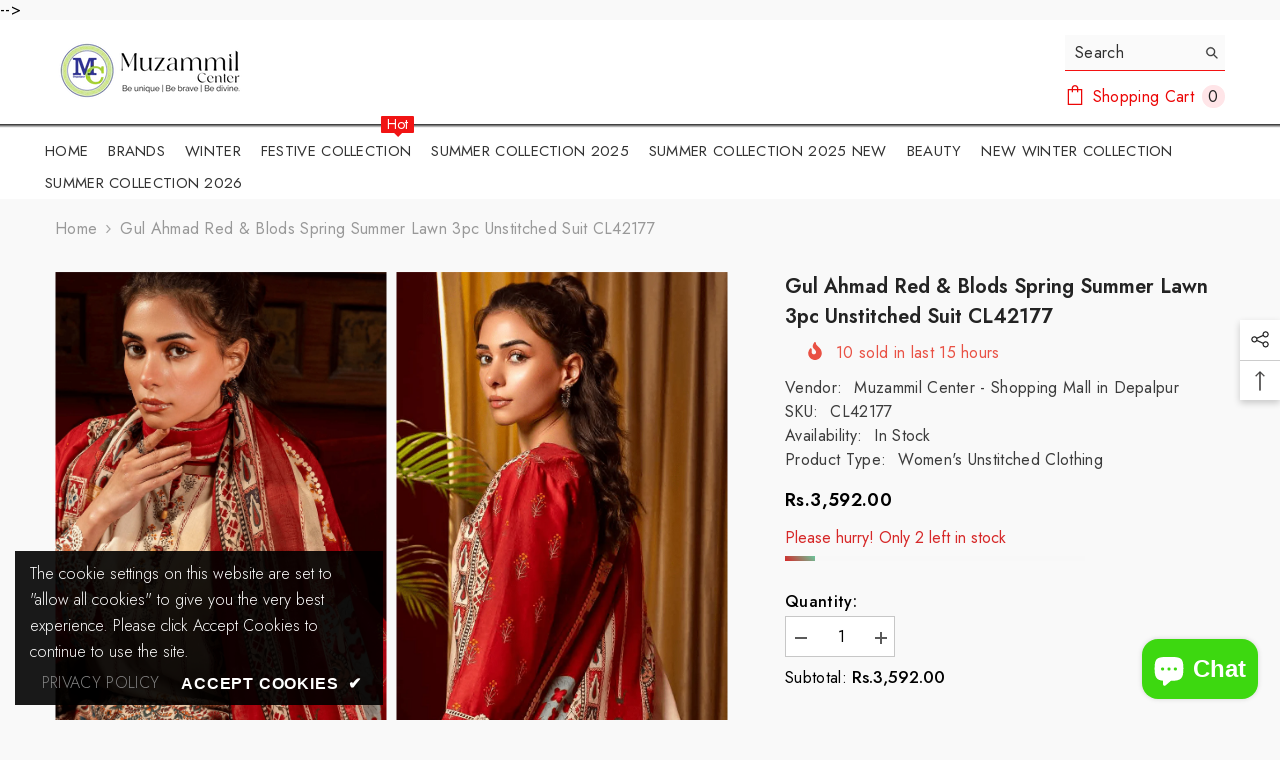

--- FILE ---
content_type: text/html; charset=utf-8
request_url: https://www.muzammilcenter.com/products/gul-ahmad-red-blods-spring-summer-lawn-3pc-unstitched-suit-cl42177
body_size: 56579
content:
<!doctype html><html class="no-js" lang="en">
    <head>

      
      
 <!-- Added by TAPITA SEO SCHEMA-->

<!-- /Added by TAPITA SEO SCHEMA --> 

    <!-- Google tag (gtag.js) -->
<script async src="https://www.googletagmanager.com/gtag/js?id=G-KFXHK8YYQ6"></script>
<script>
  window.dataLayer = window.dataLayer || [];
  function gtag(){dataLayer.push(arguments);}
  gtag('js', new Date());

  gtag('config', 'G-KFXHK8YYQ6');
</script>
    <meta name="google-site-verification" content="jOam-QaMBkpWuHMRwAnm3KPl-4qFQH7MJjaO7H3LU1g" />
        <meta charset="utf-8">
        <meta http-equiv="X-UA-Compatible" content="IE=edge">
        <meta name="viewport" content="width=device-width,initial-scale=1">
        <meta name="theme-color" content="">
      
<!-- Google Tag Manager -->
<script>(function(w,d,s,l,i){w[l]=w[l]||[];w[l].push({'gtm.start':
new Date().getTime(),event:'gtm.js'});var f=d.getElementsByTagName(s)[0],
j=d.createElement(s),dl=l!='dataLayer'?'&l='+l:'';j.async=true;j.src=
'https://www.googletagmanager.com/gtm.js?id='+i+dl;f.parentNode.insertBefore(j,f);
})(window,document,'script','dataLayer','GTM-K8QSRG8N');</script>
<!-- End Google Tag Manager -->
      
      <link rel="canonical" href="https://www.muzammilcenter.com/products/gul-ahmad-red-blods-spring-summer-lawn-3pc-unstitched-suit-cl42177">
        <link rel="canonical" href="https://www.muzammilcenter.com/products/gul-ahmad-red-blods-spring-summer-lawn-3pc-unstitched-suit-cl42177" canonical-shop-url="https://www.muzammilcenter.com/"><link rel="shortcut icon" href="//www.muzammilcenter.com/cdn/shop/files/MC_logo_32x32.png?v=1733853419" type="image/png"><link rel="preconnect" href="https://cdn.shopify.com" crossorigin>
        <title>
            Gul Ahmad Red &amp; Blods Spring Summer Lawn 3pc Unstitched Suit CL42177
 &ndash; Muzammil Center - Shopping Mall in Depalpur</title>
        
            <meta name="description" content="  Gul Ahmad Red Collection Summer Lawn 2024 Design Details: Printed Lawn Dupatta. Printed Lawn Shirt. Dyed Trouser.">
        
        

<meta property="og:site_name" content="Muzammil Center - Shopping Mall in Depalpur">
<meta property="og:url" content="https://www.muzammilcenter.com/products/gul-ahmad-red-blods-spring-summer-lawn-3pc-unstitched-suit-cl42177">
<meta property="og:title" content="Gul Ahmad Red &amp; Blods Spring Summer Lawn 3pc Unstitched Suit CL42177">
<meta property="og:type" content="product">
<meta property="og:description" content="  Gul Ahmad Red Collection Summer Lawn 2024 Design Details: Printed Lawn Dupatta. Printed Lawn Shirt. Dyed Trouser."><meta property="og:image" content="http://www.muzammilcenter.com/cdn/shop/files/CL42177-1-min.png?v=1706348481">
  <meta property="og:image:secure_url" content="https://www.muzammilcenter.com/cdn/shop/files/CL42177-1-min.png?v=1706348481">
  <meta property="og:image:width" content="1504">
  <meta property="og:image:height" content="2256"><meta property="og:price:amount" content="3,592.00">
  <meta property="og:price:currency" content="PKR"><meta name="twitter:card" content="summary_large_image">
<meta name="twitter:title" content="Gul Ahmad Red &amp; Blods Spring Summer Lawn 3pc Unstitched Suit CL42177">
<meta name="twitter:description" content="  Gul Ahmad Red Collection Summer Lawn 2024 Design Details: Printed Lawn Dupatta. Printed Lawn Shirt. Dyed Trouser.">

        <script>window.performance && window.performance.mark && window.performance.mark('shopify.content_for_header.start');</script><meta id="shopify-digital-wallet" name="shopify-digital-wallet" content="/79696363863/digital_wallets/dialog">
<link rel="alternate" type="application/json+oembed" href="https://www.muzammilcenter.com/products/gul-ahmad-red-blods-spring-summer-lawn-3pc-unstitched-suit-cl42177.oembed">
<script async="async" src="/checkouts/internal/preloads.js?locale=en-GB"></script>
<script id="shopify-features" type="application/json">{"accessToken":"c473fb6483dfc4e656495da5e4ae8c3f","betas":["rich-media-storefront-analytics"],"domain":"www.muzammilcenter.com","predictiveSearch":true,"shopId":79696363863,"locale":"en"}</script>
<script>var Shopify = Shopify || {};
Shopify.shop = "ff0c86-4.myshopify.com";
Shopify.locale = "en";
Shopify.currency = {"active":"PKR","rate":"1.0"};
Shopify.country = "GB";
Shopify.theme = {"name":"Muzammil","id":156241527127,"schema_name":"Ella","schema_version":"6.4.2","theme_store_id":null,"role":"main"};
Shopify.theme.handle = "null";
Shopify.theme.style = {"id":null,"handle":null};
Shopify.cdnHost = "www.muzammilcenter.com/cdn";
Shopify.routes = Shopify.routes || {};
Shopify.routes.root = "/";</script>
<script type="module">!function(o){(o.Shopify=o.Shopify||{}).modules=!0}(window);</script>
<script>!function(o){function n(){var o=[];function n(){o.push(Array.prototype.slice.apply(arguments))}return n.q=o,n}var t=o.Shopify=o.Shopify||{};t.loadFeatures=n(),t.autoloadFeatures=n()}(window);</script>
<script id="shop-js-analytics" type="application/json">{"pageType":"product"}</script>
<script defer="defer" async type="module" src="//www.muzammilcenter.com/cdn/shopifycloud/shop-js/modules/v2/client.init-shop-cart-sync_BdyHc3Nr.en.esm.js"></script>
<script defer="defer" async type="module" src="//www.muzammilcenter.com/cdn/shopifycloud/shop-js/modules/v2/chunk.common_Daul8nwZ.esm.js"></script>
<script type="module">
  await import("//www.muzammilcenter.com/cdn/shopifycloud/shop-js/modules/v2/client.init-shop-cart-sync_BdyHc3Nr.en.esm.js");
await import("//www.muzammilcenter.com/cdn/shopifycloud/shop-js/modules/v2/chunk.common_Daul8nwZ.esm.js");

  window.Shopify.SignInWithShop?.initShopCartSync?.({"fedCMEnabled":true,"windoidEnabled":true});

</script>
<script id="__st">var __st={"a":79696363863,"offset":18000,"reqid":"1b41e89a-68f8-4e83-ace1-6492e1734a10-1769012669","pageurl":"www.muzammilcenter.com\/products\/gul-ahmad-red-blods-spring-summer-lawn-3pc-unstitched-suit-cl42177","u":"b10cc5c85670","p":"product","rtyp":"product","rid":8728876515671};</script>
<script>window.ShopifyPaypalV4VisibilityTracking = true;</script>
<script id="captcha-bootstrap">!function(){'use strict';const t='contact',e='account',n='new_comment',o=[[t,t],['blogs',n],['comments',n],[t,'customer']],c=[[e,'customer_login'],[e,'guest_login'],[e,'recover_customer_password'],[e,'create_customer']],r=t=>t.map((([t,e])=>`form[action*='/${t}']:not([data-nocaptcha='true']) input[name='form_type'][value='${e}']`)).join(','),a=t=>()=>t?[...document.querySelectorAll(t)].map((t=>t.form)):[];function s(){const t=[...o],e=r(t);return a(e)}const i='password',u='form_key',d=['recaptcha-v3-token','g-recaptcha-response','h-captcha-response',i],f=()=>{try{return window.sessionStorage}catch{return}},m='__shopify_v',_=t=>t.elements[u];function p(t,e,n=!1){try{const o=window.sessionStorage,c=JSON.parse(o.getItem(e)),{data:r}=function(t){const{data:e,action:n}=t;return t[m]||n?{data:e,action:n}:{data:t,action:n}}(c);for(const[e,n]of Object.entries(r))t.elements[e]&&(t.elements[e].value=n);n&&o.removeItem(e)}catch(o){console.error('form repopulation failed',{error:o})}}const l='form_type',E='cptcha';function T(t){t.dataset[E]=!0}const w=window,h=w.document,L='Shopify',v='ce_forms',y='captcha';let A=!1;((t,e)=>{const n=(g='f06e6c50-85a8-45c8-87d0-21a2b65856fe',I='https://cdn.shopify.com/shopifycloud/storefront-forms-hcaptcha/ce_storefront_forms_captcha_hcaptcha.v1.5.2.iife.js',D={infoText:'Protected by hCaptcha',privacyText:'Privacy',termsText:'Terms'},(t,e,n)=>{const o=w[L][v],c=o.bindForm;if(c)return c(t,g,e,D).then(n);var r;o.q.push([[t,g,e,D],n]),r=I,A||(h.body.append(Object.assign(h.createElement('script'),{id:'captcha-provider',async:!0,src:r})),A=!0)});var g,I,D;w[L]=w[L]||{},w[L][v]=w[L][v]||{},w[L][v].q=[],w[L][y]=w[L][y]||{},w[L][y].protect=function(t,e){n(t,void 0,e),T(t)},Object.freeze(w[L][y]),function(t,e,n,w,h,L){const[v,y,A,g]=function(t,e,n){const i=e?o:[],u=t?c:[],d=[...i,...u],f=r(d),m=r(i),_=r(d.filter((([t,e])=>n.includes(e))));return[a(f),a(m),a(_),s()]}(w,h,L),I=t=>{const e=t.target;return e instanceof HTMLFormElement?e:e&&e.form},D=t=>v().includes(t);t.addEventListener('submit',(t=>{const e=I(t);if(!e)return;const n=D(e)&&!e.dataset.hcaptchaBound&&!e.dataset.recaptchaBound,o=_(e),c=g().includes(e)&&(!o||!o.value);(n||c)&&t.preventDefault(),c&&!n&&(function(t){try{if(!f())return;!function(t){const e=f();if(!e)return;const n=_(t);if(!n)return;const o=n.value;o&&e.removeItem(o)}(t);const e=Array.from(Array(32),(()=>Math.random().toString(36)[2])).join('');!function(t,e){_(t)||t.append(Object.assign(document.createElement('input'),{type:'hidden',name:u})),t.elements[u].value=e}(t,e),function(t,e){const n=f();if(!n)return;const o=[...t.querySelectorAll(`input[type='${i}']`)].map((({name:t})=>t)),c=[...d,...o],r={};for(const[a,s]of new FormData(t).entries())c.includes(a)||(r[a]=s);n.setItem(e,JSON.stringify({[m]:1,action:t.action,data:r}))}(t,e)}catch(e){console.error('failed to persist form',e)}}(e),e.submit())}));const S=(t,e)=>{t&&!t.dataset[E]&&(n(t,e.some((e=>e===t))),T(t))};for(const o of['focusin','change'])t.addEventListener(o,(t=>{const e=I(t);D(e)&&S(e,y())}));const B=e.get('form_key'),M=e.get(l),P=B&&M;t.addEventListener('DOMContentLoaded',(()=>{const t=y();if(P)for(const e of t)e.elements[l].value===M&&p(e,B);[...new Set([...A(),...v().filter((t=>'true'===t.dataset.shopifyCaptcha))])].forEach((e=>S(e,t)))}))}(h,new URLSearchParams(w.location.search),n,t,e,['guest_login'])})(!0,!0)}();</script>
<script integrity="sha256-4kQ18oKyAcykRKYeNunJcIwy7WH5gtpwJnB7kiuLZ1E=" data-source-attribution="shopify.loadfeatures" defer="defer" src="//www.muzammilcenter.com/cdn/shopifycloud/storefront/assets/storefront/load_feature-a0a9edcb.js" crossorigin="anonymous"></script>
<script data-source-attribution="shopify.dynamic_checkout.dynamic.init">var Shopify=Shopify||{};Shopify.PaymentButton=Shopify.PaymentButton||{isStorefrontPortableWallets:!0,init:function(){window.Shopify.PaymentButton.init=function(){};var t=document.createElement("script");t.src="https://www.muzammilcenter.com/cdn/shopifycloud/portable-wallets/latest/portable-wallets.en.js",t.type="module",document.head.appendChild(t)}};
</script>
<script data-source-attribution="shopify.dynamic_checkout.buyer_consent">
  function portableWalletsHideBuyerConsent(e){var t=document.getElementById("shopify-buyer-consent"),n=document.getElementById("shopify-subscription-policy-button");t&&n&&(t.classList.add("hidden"),t.setAttribute("aria-hidden","true"),n.removeEventListener("click",e))}function portableWalletsShowBuyerConsent(e){var t=document.getElementById("shopify-buyer-consent"),n=document.getElementById("shopify-subscription-policy-button");t&&n&&(t.classList.remove("hidden"),t.removeAttribute("aria-hidden"),n.addEventListener("click",e))}window.Shopify?.PaymentButton&&(window.Shopify.PaymentButton.hideBuyerConsent=portableWalletsHideBuyerConsent,window.Shopify.PaymentButton.showBuyerConsent=portableWalletsShowBuyerConsent);
</script>
<script>
  function portableWalletsCleanup(e){e&&e.src&&console.error("Failed to load portable wallets script "+e.src);var t=document.querySelectorAll("shopify-accelerated-checkout .shopify-payment-button__skeleton, shopify-accelerated-checkout-cart .wallet-cart-button__skeleton"),e=document.getElementById("shopify-buyer-consent");for(let e=0;e<t.length;e++)t[e].remove();e&&e.remove()}function portableWalletsNotLoadedAsModule(e){e instanceof ErrorEvent&&"string"==typeof e.message&&e.message.includes("import.meta")&&"string"==typeof e.filename&&e.filename.includes("portable-wallets")&&(window.removeEventListener("error",portableWalletsNotLoadedAsModule),window.Shopify.PaymentButton.failedToLoad=e,"loading"===document.readyState?document.addEventListener("DOMContentLoaded",window.Shopify.PaymentButton.init):window.Shopify.PaymentButton.init())}window.addEventListener("error",portableWalletsNotLoadedAsModule);
</script>

<script type="module" src="https://www.muzammilcenter.com/cdn/shopifycloud/portable-wallets/latest/portable-wallets.en.js" onError="portableWalletsCleanup(this)" crossorigin="anonymous"></script>
<script nomodule>
  document.addEventListener("DOMContentLoaded", portableWalletsCleanup);
</script>

<link id="shopify-accelerated-checkout-styles" rel="stylesheet" media="screen" href="https://www.muzammilcenter.com/cdn/shopifycloud/portable-wallets/latest/accelerated-checkout-backwards-compat.css" crossorigin="anonymous">
<style id="shopify-accelerated-checkout-cart">
        #shopify-buyer-consent {
  margin-top: 1em;
  display: inline-block;
  width: 100%;
}

#shopify-buyer-consent.hidden {
  display: none;
}

#shopify-subscription-policy-button {
  background: none;
  border: none;
  padding: 0;
  text-decoration: underline;
  font-size: inherit;
  cursor: pointer;
}

#shopify-subscription-policy-button::before {
  box-shadow: none;
}

      </style>
<script id="sections-script" data-sections="header" defer="defer" src="//www.muzammilcenter.com/cdn/shop/t/2/compiled_assets/scripts.js?v=2345"></script>
<script>window.performance && window.performance.mark && window.performance.mark('shopify.content_for_header.end');</script>

        <style>
    @import url('https://fonts.googleapis.com/css?family=Jost:300,300i,400,400i,500,500i,600,600i,700,700i,800,800i&display=swap');
                

          
                    
          
    

    :root {
        /* Settings Body */
        
            --font-body-family: Jost;
        
        --font-body-size: 16px;
        --font-body-weight: 400;
        --body-line-height: 20px;
        --body-letter-spacing: .02em;

        /* Settings Heading */
        
            --font-heading-family: Jost;
        
        --font-heading-size: 16px;
        --font-heading-weight: 400;
        --font-heading-style: normal;
        --heading-line-height: 20px;
        --heading-letter-spacing: .02em;
        --heading-text-transform: uppercase;
        --heading-border-height: 2px;

        /* Settings Navigation */
        /* Menu Lv1 */
        
            --font-menu-lv1-family: Jost;
        
        --font-menu-lv1-size: 16px;
        --font-menu-lv1-weight: 400;
        --menu-lv1-line-height: 20px;
        --menu-lv1-letter-spacing: .02em;
        --menu-lv1-text-transform: uppercase;

        /* Menu Lv2 */
        
            --font-menu-lv2-family: Jost;
        
        --font-menu-lv2-size: 16px;
        --font-menu-lv2-weight: 400;
        --menu-lv2-line-height: 20px;
        --menu-lv2-letter-spacing: .02em;
        --menu-lv2-text-transform: uppercase;

        /* Menu Lv3 */
        
            --font-menu-lv3-family: Jost;
        
        --font-menu-lv3-size: 16px;
        --font-menu-lv3-weight: 400;
        --menu-lv3-line-height: 20px;
        --menu-lv3-letter-spacing: .02em;
        --menu-lv3-text-transform: uppercase;

        /* Mega Menu Lv2 */
        
            --font-mega-menu-lv2-family: Jost;
        
        --font-mega-menu-lv2-size: 16px;
        --font-mega-menu-lv2-weight: 400;
        --font-mega-menu-lv2-style: normal;
        --mega-menu-lv2-line-height: 20px;
        --mega-menu-lv2-letter-spacing: .02em;
        --mega-menu-lv2-text-transform: uppercase;

        /* Mega Menu Lv3 */
        
            --font-mega-menu-lv3-family: Jost;
        
        --font-mega-menu-lv3-size: 16px;
        --font-mega-menu-lv3-weight: 400;
        --mega-menu-lv3-line-height: 20px;
        --mega-menu-lv3-letter-spacing: .02em;
        --mega-menu-lv3-text-transform: uppercase;

        /* Product Card Title */--product-title-font: Jost;--product-title-font-size : 16px;
        --product-title-font-weight : 400;
        --product-title-line-height: 20px;
        --product-title-letter-spacing: .02em;
        --product-title-line-text : 2;
        --product-title-text-transform : capitalize;
        --product-title-margin-bottom: 10px;

        /* Product Card Vendor */--product-vendor-font: Jost;--product-vendor-font-size : 12px;
        --product-vendor-font-weight : 400;
        --product-vendor-font-style : normal;
        --product-vendor-line-height: 22px;
        --product-vendor-letter-spacing: .02em;
        --product-vendor-text-transform : uppercase;
        --product-vendor-margin-bottom: 0px;

        /* Product Card Price */--product-price-font: Jost;--product-price-font-size : 14px;
        --product-price-font-weight : 600;
        --product-price-line-height: 22px;
        --product-price-letter-spacing: .02em;
        --product-price-margin-top: 0px;
        --product-price-margin-bottom: 13px;

        /* Product Card Badge */--badge-font: Jost;--badge-font-size : 12px;
        --badge-font-weight : 400;
        --badge-text-transform : capitalize;
        --badge-letter-spacing: .02em;
        --badge-line-height: 20px;
        --badge-border-radius: 0px;
        --badge-padding-top: 0px;
        --badge-padding-bottom: 0px;
        --badge-padding-left-right: 8px;
        --badge-postion-top: 0px;
        --badge-postion-left-right: 0px;

        /* Product Quickview */
        --product-quickview-font-size : 12px;
        --product-quickview-line-height: 23px;
        --product-quickview-border-radius: 1px;
        --product-quickview-padding-top: 0px;
        --product-quickview-padding-bottom: 0px;
        --product-quickview-padding-left-right: 7px;
        --product-quickview-sold-out-product: #e95144;--product-quickview-box-shadow: none;/* Blog Card Tile */--blog-title-font: Jost;--blog-title-font-size : 16px;
        --blog-title-font-weight : 400;
        --blog-title-line-height: 20px;
        --blog-title-letter-spacing: .02em;
        --blog-title-text-transform : capitalize;

        /* Blog Card Info (Date, Author) */--blog-info-font: Jost;--blog-info-font-size : 14px;
        --blog-info-font-weight : 400;
        --blog-info-line-height: 20px;
        --blog-info-letter-spacing: .02em;
        --blog-info-text-transform : uppercase;

        /* Button 1 */--btn-1-font-family: Jost;--btn-1-font-size: 16px;
        --btn-1-font-weight: 700;
        --btn-1-text-transform: uppercase;
        --btn-1-line-height: 20px;
        --btn-1-letter-spacing: .02em;
        --btn-1-text-align: center;
        --btn-1-border-radius: 0px;
        --btn-1-border-width: 1px;
        --btn-1-border-style: solid;
        --btn-1-padding-top: 7px;
        --btn-1-padding-bottom: 7px;
        --btn-1-horizontal-length: 0px;
        --btn-1-vertical-length: 0px;
        --btn-1-blur-radius: 0px;
        --btn-1-spread: 0px;
        
        
          --btn-1-all-bg-opacity: rgba(0, 0, 0, 0.1);
        
        
          --btn-1-all-bg-opacity-hover: rgba(0, 0, 0, 0.1);
        
        
            --btn-1-inset: ;
        

        /* Button 2 */--btn-2-font-family: Jost;--btn-2-font-size: 16px;
        --btn-2-font-weight: 700;
        --btn-2-text-transform: uppercase;
        --btn-2-line-height: 20px;
        --btn-2-letter-spacing: .02em;
        --btn-2-text-align: center;
        --btn-2-border-radius: 0px;
        --btn-2-border-width: 1px;
        --btn-2-border-style: solid;
        --btn-2-padding-top: 7px;
        --btn-2-padding-bottom: 7px;
        --btn-2-horizontal-length: 0px;
        --btn-2-vertical-length: 0px;
        --btn-2-blur-radius: 0px;
        --btn-2-spread: 0px;
        
        
          --btn-2-all-bg-opacity: rgba(0, 0, 0, 0.1);
        
        
          --btn-2-all-bg-opacity-hover: rgba(0, 0, 0, 0.1);
        
        
            --btn-2-inset: ;
        

        /* Button 3 */--btn-3-font-family: Jost;--btn-3-font-size: 14px;
        --btn-3-font-weight: 700;
        --btn-3-text-transform: uppercase;
        --btn-3-line-height: 22px;
        --btn-3-letter-spacing: .05em;
        --btn-3-text-align: center;
        --btn-3-border-radius: 0px;
        --btn-3-border-width: 1px;
        --btn-3-border-style: solid;
        --btn-3-padding-top: 10px;
        --btn-3-padding-bottom: 10px;
        --btn-3-horizontal-length: 0px;
        --btn-3-vertical-length: 0px;
        --btn-3-blur-radius: 0px;
        --btn-3-spread: 0px;
        
        
          --btn-3-all-bg-opacity: rgba(0, 0, 0, 0.1);
        
        
          --btn-3-all-bg-opacity-hover: rgba(0, 0, 0, 0.1);
        

        
            --btn-3-inset: ;
        

        /* Footer Heading */--footer-heading-font-family: Jost;--footer-heading-font-size : 16px;
        --footer-heading-font-weight : 400;
        --footer-heading-line-height : 20px;
        --footer-heading-letter-spacing : .02em;
        --footer-heading-text-transform : uppercase;

        /* Footer Link */--footer-link-font-family: Jost;--footer-link-font-size : 16px;
        --footer-link-font-weight : 400;
        --footer-link-line-height : 20px;
        --footer-link-letter-spacing : .02em;
        --footer-link-text-transform : uppercase;

        /* Page Title */
        
            --font-page-title-family: Jost;
        
        --font-page-title-size: 24px;
        --font-page-title-weight: 400;
        --font-page-title-style: normal;
        --page-title-line-height: 20px;
        --page-title-letter-spacing: .02em;
        --page-title-text-transform: uppercase;

        /* Font Product Tab Title */
        --font-tab-type-1: Jost;
        --font-tab-type-2: Jost;

        /* Text Size */
        --text-size-font-size : 10px;
        --text-size-font-weight : 400;
        --text-size-line-height : 22px;
        --text-size-letter-spacing : 0;
        --text-size-text-transform : uppercase;
        --text-size-color : #787878;

        /* Font Weight */
        --font-weight-normal: 400;
        --font-weight-medium: 500;
        --font-weight-semibold: 600;
        --font-weight-bold: 700;
        --font-weight-bolder: 800;
        --font-weight-black: 900;

        /* Radio Button */
        --form-label-checkbox-before-bg: #fff;
        --form-label-checkbox-before-border: #cecece;
        --form-label-checkbox-before-bg-checked: #000;

        /* Conatiner */
        --header-custom-width-container: 1200px;
        --body-custom-width-container: 1200px;
        --footer-custom-width-container: 1600px;

        /* Layout Boxed */
        --color-background-layout-boxed: #f8f8f8;/* Arrow */
        --position-horizontal-slick-arrow: 0;

        /* General Color*/
        --color-text: #000000;
        --color-text2: #505050;
        --color-global: #bc1b3b;
        --color-white: #FFFFFF;
        --color-grey: #808080;
        --color-black: #202020;
        --color-base-text-rgb: 0, 0, 0;
        --color-base-text2-rgb: 80, 80, 80;
        --color-background: #f9f9f9;
        --color-background-rgb: 249, 249, 249;
        --color-background-overylay: rgba(249, 249, 249, 0.9);
        --color-base-accent-text: ;
        --color-base-accent-1: ;
        --color-base-accent-2: ;
        --color-link: #000000;
        --color-link-hover: #FF0033;
        --color-error: #D93333;
        --color-error-bg: #FCEEEE;
        --color-success: #5A5A5A;
        --color-success-bg: #DFF0D8;
        --color-info: #202020;
        --color-info-bg: #FFF2DD;
        --color-link-underline: rgba(0, 0, 0, 0.5);

        --color-breadcrumb: #999999;
        --colors-breadcrumb-hover: #232323;
        --colors-breadcrumb-active: #999999;

        --border-global: #e6e6e6;
        --bg-global: #fafafa;

        --bg-planceholder: #fafafa;

        --color-warning: #fff;
        --bg-warning: #e0b252;

        --color-background-10 : #e0e0e0;
        --color-background-20 : #c7c7c7;
        --color-background-30 : #aeaeae;
        --color-background-50 : #7d7d7d;
        --color-background-global : #db8a9a;

        /* Arrow Color */
        --arrow-color: #323232;
        --arrow-background-color: #fff;
        --arrow-border-color: #ccc;
        --arrow-color-hover: #323232;
        --arrow-background-color-hover: #f8f8f8;
        --arrow-border-color-hover: #f8f8f8;

        --arrow-width: 35px;
        --arrow-height: 35px;
        --arrow-size: px;
        --arrow-size-icon: 17px;
        --arrow-border-radius: 50%;
        --arrow-border-width: 1px;

        /* Pagination Color */
        --pagination-item-color: #3c3c3c;
        --pagination-item-color-active: #3c3c3c;
        --pagination-item-bg-color: 
        #fff;
        --pagination-item-bg-color-active: #fff;
        --pagination-item-border-color: #fff;
        --pagination-item-border-color-active: #3c3c3c;

        --pagination-arrow-color: #3c3c3c;
        --pagination-arrow-color-active: #3c3c3c;
        --pagination-arrow-bg-color: #fff;
        --pagination-arrow-bg-color-active: #fff;
        --pagination-arrow-border-color: #fff;
        --pagination-arrow-border-color-active: #fff;

        /* Dots Color */
        --dots-color: transparent;
        --dots-border-color: #323232;
        --dots-color-active: #323232;
        --dots-border-color-active: #323232;
        --dots-style2-background-opacity: #00000050;
        --dots-width: 12px;
        --dots-height: 12px;

        /* Button Color */
        --btn-1-color: #FFFFFF;
        --btn-1-bg: #000000;
        --btn-1-border: #000000;
        --btn-1-color-hover: #FFFFFF;
        --btn-1-bg-hover: #BC1B3B;
        --btn-1-border-hover: #BC1B3B;

        --btn-2-color: #000000;
        --btn-2-bg: #FFFFFF;
        --btn-2-border: #FFFFFF;
        --btn-2-color-hover: #FFFFFF;
        --btn-2-bg-hover: #000000;
        --btn-2-border-hover: #000000;

        --btn-3-color: #FFFFFF;
        --btn-3-bg: #191919;
        --btn-3-border: #808080;
        --btn-3-color-hover: #000000;
        --btn-3-bg-hover: #808080;
        --btn-3-border-hover: #808080;

        --anchor-transition: all ease .3s;
        --bg-white: #ffffff;
        --bg-black: #000000;
        --bg-grey: #808080;
        --icon: var(--color-text);
        --text-cart: #3c3c3c;
        --duration-short: 100ms;
        --duration-default: 350ms;
        --duration-long: 500ms;

        --form-input-bg: #ffffff;
        --form-input-border: #c7c7c7;
        --form-input-color: #000000;;
        --form-input-placeholder: #808080;
        --form-label: #000000;

        --new-badge-color: #010101;
        --new-badge-bg: #FFFFFF;
        --sale-badge-color: #D12442;
        --sale-badge-bg: #FFFFFF;
        --sold-out-badge-color: #808080;
        --sold-out-badge-bg: #FFFFFF;
        --custom-badge-color: #010101;
        --custom-badge-bg: #FFFFFF;
        --bundle-badge-color: #010101;
        --bundle-badge-bg: #FFFFFF;
        
        --product-title-color : #505050;
        --product-title-color-hover : #505050;
        --product-vendor-color : #010101;
        --product-price-color : #010101;
        --product-sale-price-color : #D12442;
        --product-compare-price-color : #808080;
        --product-review-full-color : #000000;
        --product-review-empty-color : #A4A4A4;
        --product-swatch-border : transparent;
        --product-swatch-border-active : #808080;
        --product-swatch-width : 40px;
        --product-swatch-height : 40px;
        --product-swatch-border-radius : 20px;
        --product-swatch-color-width : 40px;
        --product-swatch-color-height : 40px;
        --product-swatch-color-border-radius : 20px;
        --product-wishlist-color : #000000;
        --product-wishlist-bg : #ffffff;
        --product-wishlist-border : transparent;
        --product-wishlist-color-added : #D12442;
        --product-wishlist-bg-added : #FFFFFF;
        --product-wishlist-border-added : transparent;
        --product-compare-color : #000000;
        --product-compare-bg : #FFFFFF;
        --product-compare-color-added : #D12442;
        --product-compare-bg-added : #FFFFFF;
        --product-hot-stock-text-color : #d62828;
        --product-quick-view-color : #000000;
        --product-cart-image-fit : contain;
        --product-title-variant-font-size: 16px;

        
          --product-quick-view-bg : #FFFFFF;
        
        --product-quick-view-bg-above-button: rgba(255, 255, 255, 0.7);
        --product-quick-view-color-hover : #FFFFFF;
        --product-quick-view-bg-hover : #000000;

        --product-action-color : #FFFFFF;       
        --product-action-bg : #000000;
        --product-action-border : #000000;
        --product-action-color-hover : #FFFFFF;
        --product-action-bg-hover : #D12442;
        --product-action-border-hover : #D12442;

        /* Multilevel Category Filter */
        --color-label-multiLevel-categories: #232323;
        --bg-label-multiLevel-categories: #fff;
        --color-button-multiLevel-categories: #fff;
        --bg-button-multiLevel-categories: #1f1f1f;
        --border-button-multiLevel-categories: transparent;
        --hover-color-button-multiLevel-categories: #fff;
        --hover-bg-button-multiLevel-categories: #ff8b21;--cart-item-bg : #FFFFFF;
            --cart-item-border : #e6e6e6;
            --cart-item-border-width : 1px;
            --cart-item-border-style : solid;
            --free-shipping-height : 10px;
            --free-shipping-border-radius : 10px;
            --free-shipping-color : #808080;
            --free-shipping-bg : #a9a9a9;
            --free-shipping-bg-1: #d12442;
            --free-shipping-bg-2: #ff5431;
            --free-shipping-bg-3: #69c69c;
            --free-shipping-bg-4: #69c69c;
            --free-shipping-min-height : 20.0px;
        

        --w-product-swatch-custom: 30px;
        --h-product-swatch-custom: 30px;
        --w-product-swatch-custom-mb: 20px;
        --h-product-swatch-custom-mb: 20px;
        --font-size-product-swatch-more: 12px;

        --swatch-border : transparent;
        --swatch-border-active : #808080;

        --variant-size: #232323;
        --variant-size-border: #e7e7e7;
        --variant-size-bg: #ffffff;
        --variant-size-hover: #ffffff;
        --variant-size-border-hover: #232323;
        --variant-size-bg-hover: #232323;

        --variant-bg : #E5E5E5;
        --variant-color : #000000;
        --variant-bg-active : #000000;
        --variant-color-active : #FFFFFF;

        /* Font Size Text Social */
        --fontsize-text-social: 12px;
        
        /* Sidebar Animation */
        --page-content-distance: 64px;
        --sidebar-content-distance: 40px;
        --button-transition-ease: cubic-bezier(.25,.46,.45,.94);

        /* Loading Spinner Color */
        --spinner-top-color: #fc0;
        --spinner-right-color: #4dd4c6;
        --spinner-bottom-color: #f00;
        --spinner-left-color: #f6f6f6;

        /* Product Card Marquee */
        --product-marquee-background-color: ;
        --product-marquee-text-color: #FFFFFF;
        --product-marquee-text-size: 14px;
        --product-marquee-text-mobile-size: 14px;
        --product-marquee-text-weight: 400;
        --product-marquee-text-transform: none;
        --product-marquee-text-style: italic;
        --product-marquee-speed: ;  
        --product-marquee-line-height: calc(var(--product-marquee-text-mobile-size) * 1.5);
    }
</style>
        <link href="//www.muzammilcenter.com/cdn/shop/t/2/assets/base.css?v=2775306643170643011750023680" rel="stylesheet" type="text/css" media="all" />
<link href="//www.muzammilcenter.com/cdn/shop/t/2/assets/animated.css?v=126396381318837220781702286154" rel="stylesheet" type="text/css" media="all" />
<link href="//www.muzammilcenter.com/cdn/shop/t/2/assets/component-card.css?v=54695358327955652591702286155" rel="stylesheet" type="text/css" media="all" />
<link href="//www.muzammilcenter.com/cdn/shop/t/2/assets/component-loading-overlay.css?v=170491267859233445071702286156" rel="stylesheet" type="text/css" media="all" />
<link href="//www.muzammilcenter.com/cdn/shop/t/2/assets/component-loading-banner.css?v=167051128757171055331702286156" rel="stylesheet" type="text/css" media="all" />
<link href="//www.muzammilcenter.com/cdn/shop/t/2/assets/component-quick-cart.css?v=126996619163600602561702286156" rel="stylesheet" type="text/css" media="all" />
<link rel="stylesheet" href="//www.muzammilcenter.com/cdn/shop/t/2/assets/vendor.css?v=164616260963476715651702286158" media="print" onload="this.media='all'">
<noscript><link href="//www.muzammilcenter.com/cdn/shop/t/2/assets/vendor.css?v=164616260963476715651702286158" rel="stylesheet" type="text/css" media="all" /></noscript>


<link rel="stylesheet" href="//www.muzammilcenter.com/cdn/shop/t/2/assets/component-newsletter.css?v=54058530822278129331702286156" media="print" onload="this.media='all'">
<link rel="stylesheet" href="//www.muzammilcenter.com/cdn/shop/t/2/assets/component-slider.css?v=37888473738646685221702286156" media="print" onload="this.media='all'">
<link rel="stylesheet" href="//www.muzammilcenter.com/cdn/shop/t/2/assets/component-list-social.css?v=102044711114163579551702286156" media="print" onload="this.media='all'"><link rel="stylesheet" href="//www.muzammilcenter.com/cdn/shop/t/2/assets/component-predictive-search.css?v=50559763183045526481702286156" media="print" onload="this.media='all'"><noscript><link href="//www.muzammilcenter.com/cdn/shop/t/2/assets/component-newsletter.css?v=54058530822278129331702286156" rel="stylesheet" type="text/css" media="all" /></noscript>
<noscript><link href="//www.muzammilcenter.com/cdn/shop/t/2/assets/component-slider.css?v=37888473738646685221702286156" rel="stylesheet" type="text/css" media="all" /></noscript>
<noscript><link href="//www.muzammilcenter.com/cdn/shop/t/2/assets/component-list-social.css?v=102044711114163579551702286156" rel="stylesheet" type="text/css" media="all" /></noscript>
        <script src="//www.muzammilcenter.com/cdn/shop/t/2/assets/vendor.js?v=50823196851932006391702286158" type="text/javascript"></script>
<script src="//www.muzammilcenter.com/cdn/shop/t/2/assets/global.js?v=79286703038954127541702286157" type="text/javascript"></script>
<script src="//www.muzammilcenter.com/cdn/shop/t/2/assets/lazysizes.min.js?v=122719776364282065531702286157" type="text/javascript"></script>
<script src="//www.muzammilcenter.com/cdn/shop/t/2/assets/predictive-search.js?v=31478391494289611481702286158" defer="defer"></script>

<script>
    window.lazySizesConfig = window.lazySizesConfig || {};
    lazySizesConfig.loadMode = 1;
    window.lazySizesConfig.init = false;
    lazySizes.init();

    window.rtl_slick = false;
    window.mobile_menu = 'default';
    window.money_format = 'Rs.{{amount}}';
    window.shop_currency = 'PKR';
    window.show_multiple_currencies = false;
    window.routes = {
        root: '',
        cart: '/cart',
        cart_add_url: '/cart/add',
        cart_change_url: '/cart/change',
        cart_update_url: '/cart/update',
        collection_all: '/collections/all',
        predictive_search_url: '/search/suggest',
        search_url: '/search'
    }; 
    window.button_load_more = {
        default: `Show more`,
        loading: `Loading...`,
        view_all: `View All Collection`,
        no_more: `No More Product`
    };
    window.after_add_to_cart = {
        type: 'quick_cart',
        message: `is added to your shopping cart.`
    };
    window.quick_shop = {
        show: true,
        see_details: `View Full Details`,
    };
    window.quick_cart = {
        show: true
    };
    window.cartStrings = {
        error: `There was an error while updating your cart. Please try again.`,
        quantityError: `You can only add [quantity] of this item to your cart.`,
        addProductOutQuantity: `You can only add [maxQuantity] of this product to your cart`,
        addProductOutQuantity2: `The quantity of this product is insufficient.`,
        cartErrorMessage: `Translation missing: en.sections.cart.cart_quantity_error_prefix`,
        soldoutText: `sold out`,
        alreadyText: `all`,
    };
    window.variantStrings = {
        addToCart: `Add to cart`,
        addingToCart: `Adding to cart...`,
        addedToCart: `Added to cart`,
        submit: `Submit`,
        soldOut: `Sold out`,
        unavailable: `Unavailable`,
        soldOut_message: `This variant is sold out!`,
        unavailable_message: `This variant is unavailable!`,
        addToCart_message: `You must select at least one products to add!`,
        select: `Select Options`,
        preOrder: `Pre-Order`,
        add: `Add`
    };
    window.inventory_text = {
        hotStock: `Hurry up! only [inventory] left`,
        hotStock2: `Please hurry! Only [inventory] left in stock`,
        warningQuantity: `Maximum quantity: [inventory]`,
        inStock: `In Stock`,
        outOfStock: `Out Of Stock`,
        manyInStock: `Many In Stock`,
        show_options: `Show Variants`,
        hide_options: `Hide Variants`,
        adding : `Adding`,
        thank_you : `Thank You`,
        add_more : `Add More`,
        cart_feedback : `Added`
    };
    
        
            window.free_shipping_price = 5000;
        
        window.free_shipping_text = {
            free_shipping_message: `Free shipping for all orders over`,
            free_shipping_message_1: `You qualify for free shipping!`,
            free_shipping_message_2:`Only`,
            free_shipping_message_3: `away from`,
            free_shipping_message_4: `free shipping`,
            free_shipping_1: `Free`,
            free_shipping_2: `TBD`
        };
    
    
        window.notify_me = {
            show: true,
            mail: `example@domain.com`,
            subject: `Out Of Stock Notification from Halothemes Store`,
            label: `Shopify`,
            success: `Thanks! We&#39;ve received your request and will respond shortly when this product / variant becomes available!`,
            error: `Please use a valid email address, such as john@example.com.`,
            button: `Notify me`
        };
    
    
    window.compare = {
        show: true,
        add: `Add To Compare`,
        added: `Added To Compare`,
        message: `You must select at least two products to compare!`
    };
    window.wishlist = {
        show: false,
        add: `Add to wishlist`,
        added: `Added to wishlist`,
        empty: `No product is added to your wishlist`,
        continue_shopping: `Continue Shopping`
    };
    window.pagination = {
        style: 1,
        next: `Next`,
        prev: `Prev`
    }
    window.review = {
        show: true,
        show_quick_view: true
    };
    window.countdown = {
        text: `Limited-Time Offers, End in:`,
        day: `D`,
        hour: `H`,
        min: `M`,
        sec: `S`,
        day_2: `Days`,
        hour_2: `Hours`,
        min_2: `Mins`,
        sec_2: `Secs`,
        days: `Days`,
        hours: `Hours`,
        mins: `Mins`,
        secs: `Secs`,
        d: `d`,
        h: `h`,
        m: `m`,
        s: `s`
    };
    window.customer_view = {
        text: `[number] customers are viewing this product`
    };

    
        window.arrows = {
            icon_next: `<button type="button" class="slick-next" aria-label="Next"><svg xmlns="http://www.w3.org/2000/svg" viewBox="0 0 24 24"><path d="M 7.75 1.34375 L 6.25 2.65625 L 14.65625 12 L 6.25 21.34375 L 7.75 22.65625 L 16.75 12.65625 L 17.34375 12 L 16.75 11.34375 Z"></path></svg></button>`,
            icon_prev: `<button type="button" class="slick-prev" aria-label="Previous"><svg xmlns="http://www.w3.org/2000/svg" viewBox="0 0 24 24"><path d="M 7.75 1.34375 L 6.25 2.65625 L 14.65625 12 L 6.25 21.34375 L 7.75 22.65625 L 16.75 12.65625 L 17.34375 12 L 16.75 11.34375 Z"></path></svg></button>`
        }
    

    window.dynamic_browser_title = {
        show: false,
        text: ''
    };
    
    window.show_more_btn_text = {
        show_more: `Show More`,
        show_less: `Show Less`,
        show_all: `Show All`,
    };

    function getCookie(cname) {
        let name = cname + "=";
        let decodedCookie = decodeURIComponent(document.cookie);
        let ca = decodedCookie.split(';');
        for(let i = 0; i <ca.length; i++) {
          let c = ca[i];
          while (c.charAt(0) == ' ') {
            c = c.substring(1);
          }
          if (c.indexOf(name) == 0) {
            return c.substring(name.length, c.length);
          }
        }
        return "";
    }
    
    const cookieAnnouncemenClosed = getCookie('announcement');
    window.announcementClosed = cookieAnnouncemenClosed === 'closed'
</script>

        <script>document.documentElement.className = document.documentElement.className.replace('no-js', 'js');</script><script src="//www.muzammilcenter.com/cdn/shop/t/2/assets/bss-file-configdata.js?v=19453381437224918031702286154" type="text/javascript"></script> <script src="//www.muzammilcenter.com/cdn/shop/t/2/assets/bss-file-configdata-banner.js?v=151034973688681356691702286154" type="text/javascript"></script> <script src="//www.muzammilcenter.com/cdn/shop/t/2/assets/bss-file-configdata-popup.js?v=173992696638277510541702286154" type="text/javascript"></script><script>
                if (typeof BSS_PL == 'undefined') {
                    var BSS_PL = {};
                }
                var bssPlApiServer = "https://product-labels-pro.bsscommerce.com";
                BSS_PL.customerTags = 'null';
                BSS_PL.customerId = 'null';
                BSS_PL.configData = configDatas;
                BSS_PL.configDataBanner = configDataBanners ? configDataBanners : [];
                BSS_PL.configDataPopup = configDataPopups ? configDataPopups : [];
                BSS_PL.storeId = 40974;
                BSS_PL.currentPlan = "free";
                BSS_PL.storeIdCustomOld = "10678";
                BSS_PL.storeIdOldWIthPriority = "12200";
                BSS_PL.apiServerProduction = "https://product-labels-pro.bsscommerce.com";
                
                BSS_PL.integration = {"laiReview":{"status":0,"config":[]}}
                BSS_PL.settingsData = {}
                </script>
            <style>
.homepage-slideshow .slick-slide .bss_pl_img {
    visibility: hidden !important;
}
</style>
                        <script src="https://cdn.shopify.com/extensions/019bc6d7-e72b-7a8d-bec0-cf3a273347f4/source_code-14/assets/sweetalert.js" type="text/javascript" defer="defer"></script>
<script src="https://cdn.shopify.com/extensions/e8878072-2f6b-4e89-8082-94b04320908d/inbox-1254/assets/inbox-chat-loader.js" type="text/javascript" defer="defer"></script>
<script src="https://cdn.shopify.com/extensions/1f805629-c1d3-44c5-afa0-f2ef641295ef/booster-page-speed-optimizer-1/assets/speed-embed.js" type="text/javascript" defer="defer"></script>
<link href="https://monorail-edge.shopifysvc.com" rel="dns-prefetch">
<script>(function(){if ("sendBeacon" in navigator && "performance" in window) {try {var session_token_from_headers = performance.getEntriesByType('navigation')[0].serverTiming.find(x => x.name == '_s').description;} catch {var session_token_from_headers = undefined;}var session_cookie_matches = document.cookie.match(/_shopify_s=([^;]*)/);var session_token_from_cookie = session_cookie_matches && session_cookie_matches.length === 2 ? session_cookie_matches[1] : "";var session_token = session_token_from_headers || session_token_from_cookie || "";function handle_abandonment_event(e) {var entries = performance.getEntries().filter(function(entry) {return /monorail-edge.shopifysvc.com/.test(entry.name);});if (!window.abandonment_tracked && entries.length === 0) {window.abandonment_tracked = true;var currentMs = Date.now();var navigation_start = performance.timing.navigationStart;var payload = {shop_id: 79696363863,url: window.location.href,navigation_start,duration: currentMs - navigation_start,session_token,page_type: "product"};window.navigator.sendBeacon("https://monorail-edge.shopifysvc.com/v1/produce", JSON.stringify({schema_id: "online_store_buyer_site_abandonment/1.1",payload: payload,metadata: {event_created_at_ms: currentMs,event_sent_at_ms: currentMs}}));}}window.addEventListener('pagehide', handle_abandonment_event);}}());</script>
<script id="web-pixels-manager-setup">(function e(e,d,r,n,o){if(void 0===o&&(o={}),!Boolean(null===(a=null===(i=window.Shopify)||void 0===i?void 0:i.analytics)||void 0===a?void 0:a.replayQueue)){var i,a;window.Shopify=window.Shopify||{};var t=window.Shopify;t.analytics=t.analytics||{};var s=t.analytics;s.replayQueue=[],s.publish=function(e,d,r){return s.replayQueue.push([e,d,r]),!0};try{self.performance.mark("wpm:start")}catch(e){}var l=function(){var e={modern:/Edge?\/(1{2}[4-9]|1[2-9]\d|[2-9]\d{2}|\d{4,})\.\d+(\.\d+|)|Firefox\/(1{2}[4-9]|1[2-9]\d|[2-9]\d{2}|\d{4,})\.\d+(\.\d+|)|Chrom(ium|e)\/(9{2}|\d{3,})\.\d+(\.\d+|)|(Maci|X1{2}).+ Version\/(15\.\d+|(1[6-9]|[2-9]\d|\d{3,})\.\d+)([,.]\d+|)( \(\w+\)|)( Mobile\/\w+|) Safari\/|Chrome.+OPR\/(9{2}|\d{3,})\.\d+\.\d+|(CPU[ +]OS|iPhone[ +]OS|CPU[ +]iPhone|CPU IPhone OS|CPU iPad OS)[ +]+(15[._]\d+|(1[6-9]|[2-9]\d|\d{3,})[._]\d+)([._]\d+|)|Android:?[ /-](13[3-9]|1[4-9]\d|[2-9]\d{2}|\d{4,})(\.\d+|)(\.\d+|)|Android.+Firefox\/(13[5-9]|1[4-9]\d|[2-9]\d{2}|\d{4,})\.\d+(\.\d+|)|Android.+Chrom(ium|e)\/(13[3-9]|1[4-9]\d|[2-9]\d{2}|\d{4,})\.\d+(\.\d+|)|SamsungBrowser\/([2-9]\d|\d{3,})\.\d+/,legacy:/Edge?\/(1[6-9]|[2-9]\d|\d{3,})\.\d+(\.\d+|)|Firefox\/(5[4-9]|[6-9]\d|\d{3,})\.\d+(\.\d+|)|Chrom(ium|e)\/(5[1-9]|[6-9]\d|\d{3,})\.\d+(\.\d+|)([\d.]+$|.*Safari\/(?![\d.]+ Edge\/[\d.]+$))|(Maci|X1{2}).+ Version\/(10\.\d+|(1[1-9]|[2-9]\d|\d{3,})\.\d+)([,.]\d+|)( \(\w+\)|)( Mobile\/\w+|) Safari\/|Chrome.+OPR\/(3[89]|[4-9]\d|\d{3,})\.\d+\.\d+|(CPU[ +]OS|iPhone[ +]OS|CPU[ +]iPhone|CPU IPhone OS|CPU iPad OS)[ +]+(10[._]\d+|(1[1-9]|[2-9]\d|\d{3,})[._]\d+)([._]\d+|)|Android:?[ /-](13[3-9]|1[4-9]\d|[2-9]\d{2}|\d{4,})(\.\d+|)(\.\d+|)|Mobile Safari.+OPR\/([89]\d|\d{3,})\.\d+\.\d+|Android.+Firefox\/(13[5-9]|1[4-9]\d|[2-9]\d{2}|\d{4,})\.\d+(\.\d+|)|Android.+Chrom(ium|e)\/(13[3-9]|1[4-9]\d|[2-9]\d{2}|\d{4,})\.\d+(\.\d+|)|Android.+(UC? ?Browser|UCWEB|U3)[ /]?(15\.([5-9]|\d{2,})|(1[6-9]|[2-9]\d|\d{3,})\.\d+)\.\d+|SamsungBrowser\/(5\.\d+|([6-9]|\d{2,})\.\d+)|Android.+MQ{2}Browser\/(14(\.(9|\d{2,})|)|(1[5-9]|[2-9]\d|\d{3,})(\.\d+|))(\.\d+|)|K[Aa][Ii]OS\/(3\.\d+|([4-9]|\d{2,})\.\d+)(\.\d+|)/},d=e.modern,r=e.legacy,n=navigator.userAgent;return n.match(d)?"modern":n.match(r)?"legacy":"unknown"}(),u="modern"===l?"modern":"legacy",c=(null!=n?n:{modern:"",legacy:""})[u],f=function(e){return[e.baseUrl,"/wpm","/b",e.hashVersion,"modern"===e.buildTarget?"m":"l",".js"].join("")}({baseUrl:d,hashVersion:r,buildTarget:u}),m=function(e){var d=e.version,r=e.bundleTarget,n=e.surface,o=e.pageUrl,i=e.monorailEndpoint;return{emit:function(e){var a=e.status,t=e.errorMsg,s=(new Date).getTime(),l=JSON.stringify({metadata:{event_sent_at_ms:s},events:[{schema_id:"web_pixels_manager_load/3.1",payload:{version:d,bundle_target:r,page_url:o,status:a,surface:n,error_msg:t},metadata:{event_created_at_ms:s}}]});if(!i)return console&&console.warn&&console.warn("[Web Pixels Manager] No Monorail endpoint provided, skipping logging."),!1;try{return self.navigator.sendBeacon.bind(self.navigator)(i,l)}catch(e){}var u=new XMLHttpRequest;try{return u.open("POST",i,!0),u.setRequestHeader("Content-Type","text/plain"),u.send(l),!0}catch(e){return console&&console.warn&&console.warn("[Web Pixels Manager] Got an unhandled error while logging to Monorail."),!1}}}}({version:r,bundleTarget:l,surface:e.surface,pageUrl:self.location.href,monorailEndpoint:e.monorailEndpoint});try{o.browserTarget=l,function(e){var d=e.src,r=e.async,n=void 0===r||r,o=e.onload,i=e.onerror,a=e.sri,t=e.scriptDataAttributes,s=void 0===t?{}:t,l=document.createElement("script"),u=document.querySelector("head"),c=document.querySelector("body");if(l.async=n,l.src=d,a&&(l.integrity=a,l.crossOrigin="anonymous"),s)for(var f in s)if(Object.prototype.hasOwnProperty.call(s,f))try{l.dataset[f]=s[f]}catch(e){}if(o&&l.addEventListener("load",o),i&&l.addEventListener("error",i),u)u.appendChild(l);else{if(!c)throw new Error("Did not find a head or body element to append the script");c.appendChild(l)}}({src:f,async:!0,onload:function(){if(!function(){var e,d;return Boolean(null===(d=null===(e=window.Shopify)||void 0===e?void 0:e.analytics)||void 0===d?void 0:d.initialized)}()){var d=window.webPixelsManager.init(e)||void 0;if(d){var r=window.Shopify.analytics;r.replayQueue.forEach((function(e){var r=e[0],n=e[1],o=e[2];d.publishCustomEvent(r,n,o)})),r.replayQueue=[],r.publish=d.publishCustomEvent,r.visitor=d.visitor,r.initialized=!0}}},onerror:function(){return m.emit({status:"failed",errorMsg:"".concat(f," has failed to load")})},sri:function(e){var d=/^sha384-[A-Za-z0-9+/=]+$/;return"string"==typeof e&&d.test(e)}(c)?c:"",scriptDataAttributes:o}),m.emit({status:"loading"})}catch(e){m.emit({status:"failed",errorMsg:(null==e?void 0:e.message)||"Unknown error"})}}})({shopId: 79696363863,storefrontBaseUrl: "https://www.muzammilcenter.com",extensionsBaseUrl: "https://extensions.shopifycdn.com/cdn/shopifycloud/web-pixels-manager",monorailEndpoint: "https://monorail-edge.shopifysvc.com/unstable/produce_batch",surface: "storefront-renderer",enabledBetaFlags: ["2dca8a86"],webPixelsConfigList: [{"id":"shopify-app-pixel","configuration":"{}","eventPayloadVersion":"v1","runtimeContext":"STRICT","scriptVersion":"0450","apiClientId":"shopify-pixel","type":"APP","privacyPurposes":["ANALYTICS","MARKETING"]},{"id":"shopify-custom-pixel","eventPayloadVersion":"v1","runtimeContext":"LAX","scriptVersion":"0450","apiClientId":"shopify-pixel","type":"CUSTOM","privacyPurposes":["ANALYTICS","MARKETING"]}],isMerchantRequest: false,initData: {"shop":{"name":"Muzammil Center - Shopping Mall in Depalpur","paymentSettings":{"currencyCode":"PKR"},"myshopifyDomain":"ff0c86-4.myshopify.com","countryCode":"PK","storefrontUrl":"https:\/\/www.muzammilcenter.com"},"customer":null,"cart":null,"checkout":null,"productVariants":[{"price":{"amount":3592.0,"currencyCode":"PKR"},"product":{"title":"Gul Ahmad Red \u0026 Blods Spring Summer Lawn 3pc Unstitched Suit CL42177","vendor":"Muzammil Center - Shopping Mall in Depalpur","id":"8728876515671","untranslatedTitle":"Gul Ahmad Red \u0026 Blods Spring Summer Lawn 3pc Unstitched Suit CL42177","url":"\/products\/gul-ahmad-red-blods-spring-summer-lawn-3pc-unstitched-suit-cl42177","type":"Women's Unstitched Clothing"},"id":"47620499505495","image":{"src":"\/\/www.muzammilcenter.com\/cdn\/shop\/files\/CL42177-1-min.png?v=1706348481"},"sku":"CL42177","title":"Default Title","untranslatedTitle":"Default Title"}],"purchasingCompany":null},},"https://www.muzammilcenter.com/cdn","fcfee988w5aeb613cpc8e4bc33m6693e112",{"modern":"","legacy":""},{"shopId":"79696363863","storefrontBaseUrl":"https:\/\/www.muzammilcenter.com","extensionBaseUrl":"https:\/\/extensions.shopifycdn.com\/cdn\/shopifycloud\/web-pixels-manager","surface":"storefront-renderer","enabledBetaFlags":"[\"2dca8a86\"]","isMerchantRequest":"false","hashVersion":"fcfee988w5aeb613cpc8e4bc33m6693e112","publish":"custom","events":"[[\"page_viewed\",{}],[\"product_viewed\",{\"productVariant\":{\"price\":{\"amount\":3592.0,\"currencyCode\":\"PKR\"},\"product\":{\"title\":\"Gul Ahmad Red \u0026 Blods Spring Summer Lawn 3pc Unstitched Suit CL42177\",\"vendor\":\"Muzammil Center - Shopping Mall in Depalpur\",\"id\":\"8728876515671\",\"untranslatedTitle\":\"Gul Ahmad Red \u0026 Blods Spring Summer Lawn 3pc Unstitched Suit CL42177\",\"url\":\"\/products\/gul-ahmad-red-blods-spring-summer-lawn-3pc-unstitched-suit-cl42177\",\"type\":\"Women's Unstitched Clothing\"},\"id\":\"47620499505495\",\"image\":{\"src\":\"\/\/www.muzammilcenter.com\/cdn\/shop\/files\/CL42177-1-min.png?v=1706348481\"},\"sku\":\"CL42177\",\"title\":\"Default Title\",\"untranslatedTitle\":\"Default Title\"}}]]"});</script><script>
  window.ShopifyAnalytics = window.ShopifyAnalytics || {};
  window.ShopifyAnalytics.meta = window.ShopifyAnalytics.meta || {};
  window.ShopifyAnalytics.meta.currency = 'PKR';
  var meta = {"product":{"id":8728876515671,"gid":"gid:\/\/shopify\/Product\/8728876515671","vendor":"Muzammil Center - Shopping Mall in Depalpur","type":"Women's Unstitched Clothing","handle":"gul-ahmad-red-blods-spring-summer-lawn-3pc-unstitched-suit-cl42177","variants":[{"id":47620499505495,"price":359200,"name":"Gul Ahmad Red \u0026 Blods Spring Summer Lawn 3pc Unstitched Suit CL42177","public_title":null,"sku":"CL42177"}],"remote":false},"page":{"pageType":"product","resourceType":"product","resourceId":8728876515671,"requestId":"1b41e89a-68f8-4e83-ace1-6492e1734a10-1769012669"}};
  for (var attr in meta) {
    window.ShopifyAnalytics.meta[attr] = meta[attr];
  }
</script>
<script class="analytics">
  (function () {
    var customDocumentWrite = function(content) {
      var jquery = null;

      if (window.jQuery) {
        jquery = window.jQuery;
      } else if (window.Checkout && window.Checkout.$) {
        jquery = window.Checkout.$;
      }

      if (jquery) {
        jquery('body').append(content);
      }
    };

    var hasLoggedConversion = function(token) {
      if (token) {
        return document.cookie.indexOf('loggedConversion=' + token) !== -1;
      }
      return false;
    }

    var setCookieIfConversion = function(token) {
      if (token) {
        var twoMonthsFromNow = new Date(Date.now());
        twoMonthsFromNow.setMonth(twoMonthsFromNow.getMonth() + 2);

        document.cookie = 'loggedConversion=' + token + '; expires=' + twoMonthsFromNow;
      }
    }

    var trekkie = window.ShopifyAnalytics.lib = window.trekkie = window.trekkie || [];
    if (trekkie.integrations) {
      return;
    }
    trekkie.methods = [
      'identify',
      'page',
      'ready',
      'track',
      'trackForm',
      'trackLink'
    ];
    trekkie.factory = function(method) {
      return function() {
        var args = Array.prototype.slice.call(arguments);
        args.unshift(method);
        trekkie.push(args);
        return trekkie;
      };
    };
    for (var i = 0; i < trekkie.methods.length; i++) {
      var key = trekkie.methods[i];
      trekkie[key] = trekkie.factory(key);
    }
    trekkie.load = function(config) {
      trekkie.config = config || {};
      trekkie.config.initialDocumentCookie = document.cookie;
      var first = document.getElementsByTagName('script')[0];
      var script = document.createElement('script');
      script.type = 'text/javascript';
      script.onerror = function(e) {
        var scriptFallback = document.createElement('script');
        scriptFallback.type = 'text/javascript';
        scriptFallback.onerror = function(error) {
                var Monorail = {
      produce: function produce(monorailDomain, schemaId, payload) {
        var currentMs = new Date().getTime();
        var event = {
          schema_id: schemaId,
          payload: payload,
          metadata: {
            event_created_at_ms: currentMs,
            event_sent_at_ms: currentMs
          }
        };
        return Monorail.sendRequest("https://" + monorailDomain + "/v1/produce", JSON.stringify(event));
      },
      sendRequest: function sendRequest(endpointUrl, payload) {
        // Try the sendBeacon API
        if (window && window.navigator && typeof window.navigator.sendBeacon === 'function' && typeof window.Blob === 'function' && !Monorail.isIos12()) {
          var blobData = new window.Blob([payload], {
            type: 'text/plain'
          });

          if (window.navigator.sendBeacon(endpointUrl, blobData)) {
            return true;
          } // sendBeacon was not successful

        } // XHR beacon

        var xhr = new XMLHttpRequest();

        try {
          xhr.open('POST', endpointUrl);
          xhr.setRequestHeader('Content-Type', 'text/plain');
          xhr.send(payload);
        } catch (e) {
          console.log(e);
        }

        return false;
      },
      isIos12: function isIos12() {
        return window.navigator.userAgent.lastIndexOf('iPhone; CPU iPhone OS 12_') !== -1 || window.navigator.userAgent.lastIndexOf('iPad; CPU OS 12_') !== -1;
      }
    };
    Monorail.produce('monorail-edge.shopifysvc.com',
      'trekkie_storefront_load_errors/1.1',
      {shop_id: 79696363863,
      theme_id: 156241527127,
      app_name: "storefront",
      context_url: window.location.href,
      source_url: "//www.muzammilcenter.com/cdn/s/trekkie.storefront.cd680fe47e6c39ca5d5df5f0a32d569bc48c0f27.min.js"});

        };
        scriptFallback.async = true;
        scriptFallback.src = '//www.muzammilcenter.com/cdn/s/trekkie.storefront.cd680fe47e6c39ca5d5df5f0a32d569bc48c0f27.min.js';
        first.parentNode.insertBefore(scriptFallback, first);
      };
      script.async = true;
      script.src = '//www.muzammilcenter.com/cdn/s/trekkie.storefront.cd680fe47e6c39ca5d5df5f0a32d569bc48c0f27.min.js';
      first.parentNode.insertBefore(script, first);
    };
    trekkie.load(
      {"Trekkie":{"appName":"storefront","development":false,"defaultAttributes":{"shopId":79696363863,"isMerchantRequest":null,"themeId":156241527127,"themeCityHash":"11280922384725416063","contentLanguage":"en","currency":"PKR","eventMetadataId":"97af343c-0099-403a-839c-341259fbddc2"},"isServerSideCookieWritingEnabled":true,"monorailRegion":"shop_domain","enabledBetaFlags":["65f19447"]},"Session Attribution":{},"S2S":{"facebookCapiEnabled":false,"source":"trekkie-storefront-renderer","apiClientId":580111}}
    );

    var loaded = false;
    trekkie.ready(function() {
      if (loaded) return;
      loaded = true;

      window.ShopifyAnalytics.lib = window.trekkie;

      var originalDocumentWrite = document.write;
      document.write = customDocumentWrite;
      try { window.ShopifyAnalytics.merchantGoogleAnalytics.call(this); } catch(error) {};
      document.write = originalDocumentWrite;

      window.ShopifyAnalytics.lib.page(null,{"pageType":"product","resourceType":"product","resourceId":8728876515671,"requestId":"1b41e89a-68f8-4e83-ace1-6492e1734a10-1769012669","shopifyEmitted":true});

      var match = window.location.pathname.match(/checkouts\/(.+)\/(thank_you|post_purchase)/)
      var token = match? match[1]: undefined;
      if (!hasLoggedConversion(token)) {
        setCookieIfConversion(token);
        window.ShopifyAnalytics.lib.track("Viewed Product",{"currency":"PKR","variantId":47620499505495,"productId":8728876515671,"productGid":"gid:\/\/shopify\/Product\/8728876515671","name":"Gul Ahmad Red \u0026 Blods Spring Summer Lawn 3pc Unstitched Suit CL42177","price":"3592.00","sku":"CL42177","brand":"Muzammil Center - Shopping Mall in Depalpur","variant":null,"category":"Women's Unstitched Clothing","nonInteraction":true,"remote":false},undefined,undefined,{"shopifyEmitted":true});
      window.ShopifyAnalytics.lib.track("monorail:\/\/trekkie_storefront_viewed_product\/1.1",{"currency":"PKR","variantId":47620499505495,"productId":8728876515671,"productGid":"gid:\/\/shopify\/Product\/8728876515671","name":"Gul Ahmad Red \u0026 Blods Spring Summer Lawn 3pc Unstitched Suit CL42177","price":"3592.00","sku":"CL42177","brand":"Muzammil Center - Shopping Mall in Depalpur","variant":null,"category":"Women's Unstitched Clothing","nonInteraction":true,"remote":false,"referer":"https:\/\/www.muzammilcenter.com\/products\/gul-ahmad-red-blods-spring-summer-lawn-3pc-unstitched-suit-cl42177"});
      }
    });


        var eventsListenerScript = document.createElement('script');
        eventsListenerScript.async = true;
        eventsListenerScript.src = "//www.muzammilcenter.com/cdn/shopifycloud/storefront/assets/shop_events_listener-3da45d37.js";
        document.getElementsByTagName('head')[0].appendChild(eventsListenerScript);

})();</script>
<script
  defer
  src="https://www.muzammilcenter.com/cdn/shopifycloud/perf-kit/shopify-perf-kit-3.0.4.min.js"
  data-application="storefront-renderer"
  data-shop-id="79696363863"
  data-render-region="gcp-us-east1"
  data-page-type="product"
  data-theme-instance-id="156241527127"
  data-theme-name="Ella"
  data-theme-version="6.4.2"
  data-monorail-region="shop_domain"
  data-resource-timing-sampling-rate="10"
  data-shs="true"
  data-shs-beacon="true"
  data-shs-export-with-fetch="true"
  data-shs-logs-sample-rate="1"
  data-shs-beacon-endpoint="https://www.muzammilcenter.com/api/collect"
></script>
</head>
                 

    <body 

      
<!--      class="template-product  body-custom-width     product-card-layout-01  enable_text_color_title hide_compare_homepage ">
-->      
        <div class="body-content-wrapper">
          
<!-- Google Tag Manager (noscript) -->
<noscript><iframe src="https://www.googletagmanager.com/ns.html?id=GTM-K8QSRG8N"
height="0" width="0" style="display:none;visibility:hidden"></iframe></noscript>
<!-- End Google Tag Manager (noscript) -->
          
            <a class="skip-to-content-link button visually-hidden" href="#MainContent">
                Skip to content
            </a>

            <div id="shopify-section-announcement-bar" class="shopify-section"><style type="text/css">
        .announcement-bar {
            padding-top: 0px;
            padding-bottom: 0px;
            
                background: #3c3c3c;
            
        }

        .banner-animation-1 .announcement-bar {
            transition: opacity 250ms ease-in;
        }

        @keyframes SlideLeft {
            0% {
                transform: translate3d(0,0,0);
            }

            100% {
                transform: translate3d(-100%,0,0);
            }
        }

        .announcement-bar .layout--scroll {
            max-width: 100%;
            padding-left: 0;
            padding-right: 0;
            overflow: hidden;
            text-align: right;
        }

        .header-full-width #shopify-section-announcement-bar .announcement-bar .layout--scroll {
            padding-left: 0;
            padding-right: 0;
        }

        .announcement-bar .layout--scroll .row {
            display: inline-block;
            text-align: left;
            white-space: nowrap;
        }

        .announcement-bar__item-scroll {
            display: inline-block;
            animation: SlideLeft 10s infinite linear;
        }

        .announcement-bar .layout--scroll:hover .announcement-bar__item-scroll,
        .announcement-bar .layout--scroll:focus .announcement-bar__item-scroll {
            animation-play-state: paused;
        }

        .announcement-bar .layout--scroll .announcement-bar__message {
            width: auto;
            vertical-align: middle;
        }

        .announcement-bar .layout--scroll .announcement-bar__message .message, .announcement-bar .layout--scroll .announcement-bar__message p {
            padding: 5px 12.5px;
        }

        .announcement-bar .announcement-bar__message svg {
            display: inline-block;
            vertical-align: middle;
            width: 16px;
            height: 16px;
        }

        .announcement-bar .layout--scroll .announcement-bar__message .underline {
            text-decoration: underline;
            text-decoration-thickness: 1px;
            text-underline-offset: 4px;
        }

        .announcement-bar__message, .announcement-bar__message .message, .announcement-bar__message a, .announcement-bar__message p, .top-mesage-countdown {
            color: #ffffff;
            font-size: 12px;
            font-style: normal;
            font-weight: 500;
            
                letter-spacing: 0;
            
        }

        .announcement-bar .announcement-close.hasCountDown {
            width: 21px;
            height: 21px;
        }

        .announcement-bar .announcement-close svg {
            fill: #ffffff;
        }

        .announcement-bar .announcement-countdown .clock-item{
            color: var(--countdown-text-color);
            border: 1px solid var(--countdown-text-border);
            background-color: var(--countdown-text-background);
        }

        .announcement-bar .announcement-countdown .clock-item:before{
            color: #ffffff;
        }

        

        .announcement-bar .layout--slider .announcement-bar__message{
            display: none;
        }

        .announcement-bar .layout--slider .announcement-bar__message:first-child{
            display: inline-block;
        }

        .announcement-bar .slick-slider .announcement-bar__message{
            display: inline-block;
        }

        @media (max-width: 1400px){
            
        }

        @media (max-width: 1199px){
            
        }

        @media (max-width: 1024px){
            .announcement-bar .announcement-countdown+.announcement-close{
                top: 20%;
            }

            .announcement-bar__message .message.font-size-mb {
                font-size: calc(12px - 2px);
            }
        }

        @media (max-width: 551px){
            

            

            .announcement-bar__message .message.font-size-mb {
                font-size: calc(12px - 4px);
            }
        }

    </style>

    <announcement-bar-component class="announcement-bar" role="region" aria-label="Announcement" style="opacity: 0; visibility: hidden; display: block;">
        <script>
            if (window.announcementClosed) {
                document.querySelector('.announcement-bar').remove();
            }
        </script>
        <div class="container layout--scroll">
            <div class="row" ><div class="announcement-bar__item-scroll"><div class="announcement-bar__message text-center" id="announcement-bar-0"  
                                                    style="--button-color-style: #f84248;
                                                            --button-border-style: #ffffff;
                                                            --button-background-style: #3c3c3c">
                                                    <p>Free Delivery In All Over Pakistan Above 5000/- Rs </p>
                                            </div></div><div class="announcement-bar__item-scroll"><div class="announcement-bar__message text-center" id="announcement-bar-0"  
                                                    style="--button-color-style: #f84248;
                                                            --button-border-style: #ffffff;
                                                            --button-background-style: #3c3c3c">
                                                    <p>Free Delivery In All Over Pakistan Above 5000/- Rs </p>
                                            </div></div><div class="announcement-bar__item-scroll"><div class="announcement-bar__message text-center" id="announcement-bar-0"  
                                                    style="--button-color-style: #f84248;
                                                            --button-border-style: #ffffff;
                                                            --button-background-style: #3c3c3c">
                                                    <p>Free Delivery In All Over Pakistan Above 5000/- Rs </p>
                                            </div></div><div class="announcement-bar__item-scroll"><div class="announcement-bar__message text-center" id="announcement-bar-0"  
                                                    style="--button-color-style: #f84248;
                                                            --button-border-style: #ffffff;
                                                            --button-background-style: #3c3c3c">
                                                    <p>Free Delivery In All Over Pakistan Above 5000/- Rs </p>
                                            </div></div><div class="announcement-bar__item-scroll"><div class="announcement-bar__message text-center" id="announcement-bar-0"  
                                                    style="--button-color-style: #f84248;
                                                            --button-border-style: #ffffff;
                                                            --button-background-style: #3c3c3c">
                                                    <p>Free Delivery In All Over Pakistan Above 5000/- Rs </p>
                                            </div></div><div class="announcement-bar__item-scroll"><div class="announcement-bar__message text-center" id="announcement-bar-0"  
                                                    style="--button-color-style: #f84248;
                                                            --button-border-style: #ffffff;
                                                            --button-background-style: #3c3c3c">
                                                    <p>Free Delivery In All Over Pakistan Above 5000/- Rs </p>
                                            </div></div><div class="announcement-bar__item-scroll"><div class="announcement-bar__message text-center" id="announcement-bar-0"  
                                                    style="--button-color-style: #f84248;
                                                            --button-border-style: #ffffff;
                                                            --button-background-style: #3c3c3c">
                                                    <p>Free Delivery In All Over Pakistan Above 5000/- Rs </p>
                                            </div></div><div class="announcement-bar__item-scroll"><div class="announcement-bar__message text-center" id="announcement-bar-0"  
                                                    style="--button-color-style: #f84248;
                                                            --button-border-style: #ffffff;
                                                            --button-background-style: #3c3c3c">
                                                    <p>Free Delivery In All Over Pakistan Above 5000/- Rs </p>
                                            </div></div><div class="announcement-bar__item-scroll"><div class="announcement-bar__message text-center" id="announcement-bar-0"  
                                                    style="--button-color-style: #f84248;
                                                            --button-border-style: #ffffff;
                                                            --button-background-style: #3c3c3c">
                                                    <p>Free Delivery In All Over Pakistan Above 5000/- Rs </p>
                                            </div></div><div class="announcement-bar__item-scroll"><div class="announcement-bar__message text-center" id="announcement-bar-0"  
                                                    style="--button-color-style: #f84248;
                                                            --button-border-style: #ffffff;
                                                            --button-background-style: #3c3c3c">
                                                    <p>Free Delivery In All Over Pakistan Above 5000/- Rs </p>
                                            </div></div><div class="announcement-bar__item-scroll"><div class="announcement-bar__message text-center" id="announcement-bar-0"  
                                                    style="--button-color-style: #f84248;
                                                            --button-border-style: #ffffff;
                                                            --button-background-style: #3c3c3c">
                                                    <p>Free Delivery In All Over Pakistan Above 5000/- Rs </p>
                                            </div></div></div>

            
        </div>
    </announcement-bar-component>
    
    <script>
        class AnnouncementBar extends HTMLElement {
            constructor() {
                super();
            }
            
            connectedCallback() {
                this.closeAnnouncementButton = this.querySelector('[data-close-announcement]');
                this.announcementBarSlider = this.querySelector('[data-announcement-bar]');
                this.announcementHasSlides = this.announcementBar?.querySelectorAll('.announcement-bar__message').length > 1;

                if (AnnouncementBar.getCookie('announcement') == 'closed') {
                    this.remove();
                } else {
                    this.style.opacity = 1;
                    this.style.visibility = 'visible';
                };
                
                this.initAnnouncementBarSlider();
                this.closeAnnouncementButton?.addEventListener('click', this.closeAnnouncementBar.bind(this));
            }
    
            closeAnnouncementBar(e) {
                e.preventDefault();
                e.stopPropagation();
    
                this.remove();
                AnnouncementBar.setCookie('announcement', 'closed', 1);
            }

            initAnnouncementBarSlider() {
                if (this.announcementHasSlides) {
                    if(!this.announcementBar.classList.contains('slick-initialized')){
                        $(this.announcementBar).slick({
                            infinite: true,
                            vertical: false,
                            adaptiveHeight: true,
                            slidesToShow: 1,
                            slidesToScroll: 1,
                            dots: false,
                            arrows: this.announcementBar.dataset.arrows,
                            autoplay: true,
                            autoplaySpeed: 3000,
                            nextArrow: '<button type="button" class="slick-next" aria-label="Next"><svg viewBox="0 0 478.448 478.448" class="icon icon-chevron-right" id="icon-chevron-right"><g><g><polygon points="131.659,0 100.494,32.035 313.804,239.232 100.494,446.373 131.65,478.448 377.954,239.232"></polygon></g></g><g></g><g></g><g></g><g></g><g></g><g></g><g></g><g></g><g></g><g></g><g></g><g></g><g></g><g></g><g></g></svg></button>',
                            prevArrow: '<button type="button" class="slick-prev" aria-label="Previous"><svg viewBox="0 0 370.814 370.814" class="icon icon-chevron-left" id="icon-chevron-left"><g><g><polygon points="292.92,24.848 268.781,0 77.895,185.401 268.781,370.814 292.92,345.961 127.638,185.401"></polygon></g></g><g></g><g></g><g></g><g></g><g></g><g></g><g></g><g></g><g></g><g></g><g></g><g></g><g></g><g></g><g></g></svg></button>',
                        });
                    }
                }
            }

            static setCookie(cname, cvalue, exdays) {
                const d = new Date();
                d.setTime(d.getTime() + (exdays * 24 * 60 * 60 * 1000));
                const expires = 'expires=' + d.toUTCString();
                document.cookie = cname + '=' + cvalue + ';' + expires + ';path=/';
            }

            static getCookie(cname) {
                const name = cname + '=';
                const ca = document.cookie.split(';');
        
                for (var i = 0; i < ca.length; i++) {
                    var c = ca[i];
                    while (c.charAt(0) === ' ') {
                        c = c.substring(1);
                    }
                    if (c.indexOf(name) === 0) {
                        return c.substring(name.length, c.length);
                    }
                }
                
                return '';
            }
        }
    
        customElements.define('announcement-bar-component', AnnouncementBar);
    </script>


<style> #shopify-section-announcement-bar body.template-collection > div:first-child {display: none !important;} </style></div>
<div id="shopify-section-header" class="shopify-section"><link rel="stylesheet" href="//www.muzammilcenter.com/cdn/shop/t/2/assets/component-list-menu.css?v=179060022243118608441702286155" media="all" onload="this.media='all'">
<link rel="stylesheet" href="//www.muzammilcenter.com/cdn/shop/t/2/assets/component-search.css?v=84546637373254493441702286156" media="all" onload="this.media='all'">
<link rel="stylesheet" href="//www.muzammilcenter.com/cdn/shop/t/2/assets/component-menu-drawer.css?v=129825298568141628341702286156" media="all" onload="this.media='all'">
<link rel="stylesheet" href="//www.muzammilcenter.com/cdn/shop/t/2/assets/component-megamenu.css?v=135995261329381923121702286156" media="all" onload="this.media='all'">
<link rel="stylesheet" href="//www.muzammilcenter.com/cdn/shop/t/2/assets/component-menu-mobile.css?v=139389150947625254471702286156" media="all" onload="this.media='all'">

<noscript><link href="//www.muzammilcenter.com/cdn/shop/t/2/assets/component-list-menu.css?v=179060022243118608441702286155" rel="stylesheet" type="text/css" media="all" /></noscript>
<noscript><link href="//www.muzammilcenter.com/cdn/shop/t/2/assets/component-search.css?v=84546637373254493441702286156" rel="stylesheet" type="text/css" media="all" /></noscript>
<noscript><link href="//www.muzammilcenter.com/cdn/shop/t/2/assets/component-menu-drawer.css?v=129825298568141628341702286156" rel="stylesheet" type="text/css" media="all" /></noscript>
<noscript><link href="//www.muzammilcenter.com/cdn/shop/t/2/assets/component-megamenu.css?v=135995261329381923121702286156" rel="stylesheet" type="text/css" media="all" /></noscript>
<noscript><link href="//www.muzammilcenter.com/cdn/shop/t/2/assets/component-menu-mobile.css?v=139389150947625254471702286156" rel="stylesheet" type="text/css" media="all" /></noscript>

<style>.header-top{
        display: none;
        
            background: #ffffff;
        
    }

    .search_details .search-modal__form {
        background-color: #fafafa;
        border-bottom: 1px solid #f41212;
    }

    .search_details .search-modal__form .search__input {
        color: #323232;
    }

    .search_details .search-modal__form  ::-webkit-input-placeholder {      
        color: #323232;
    }

    .search_details .search-modal__form  ::-moz-placeholder {
        color: #323232;
    }

    .search_details .search-modal__form :-ms-input-placeholder {
        color: #323232;
    }

    .search_details .search-modal__form  :-moz-placeholder {
        color: #323232;
    }

    .search_details .search-modal__form .search__button {
        color: #323232;
    }

    .header-top--right .free-shipping-text {
        color: #232323;
    }

    .halo-top-language .text, .halo-top-currency .text, .halo-top-language .text+svg, .halo-top-currency .text+svg {
        color: #232323;
    }

    .halo-currency .currency-menu .dropdown-item .text:before {
        background: #232323;
    }

    .dropdown-language .localization-form .disclosure__link.disclosure__link--active, 
    .dropdown-language .localization-form .disclosure__link:hover {
        color: #232323;
    }

    .header-top-right-group .customer-service-text, .header-top-right-group .customer-service-text a{
        color: #ec0606;
    }

    .cart-text, .customer-links, .wishlist-text, .customer-links a {
        color: #ec0606;
    }

    .header__icon--cart .cart-count-bubble, .bottom-bar--list .cart-count-bubble {
        background-color: #ffe5e8;
        color: #232323;
    }

    .header-bottom{
        display: none;
        
            background: linear-gradient(180deg, rgba(35, 35, 35, 1), rgba(255, 255, 255, 1) 5%);
        
    }

    .nazbrandsLink .link{
        color: #000000;
    }

    
        .header__icon .icon{
            fill: #ec0606;
        }
    

    
        .header-mobile{
            background-color: #ffffff;
        }

        .header-mobile .header__icon .icon{
            fill: #000000;
        }
    

    .header-mobile .header__heading .h2{
        font-size: calc(var(--font-body-size) + 4px);
        font-weight: var(--font-weight-bold);
        color: #000000;
    }

    .mobileMenu-toggle__Icon,
    .mobileMenu-toggle__Icon::before,
    .mobileMenu-toggle__Icon::after{
        background-color: #000000;
    }

    .menu-drawer__close-button{
        font-size: px;
        font-weight: ;
        color: #1f1f1f;
        text-transform: ;
    }

    .menu-lv-1__action{
        color: #1f1f1f;
    }

    .menu-lv-2__action{
        color: #020000;
    }

    .menu-lv-3__action{
        color: #000000;
    }

    .menu-lv-item.menu-lv-1:hover > a > .text {
        border-bottom: 1px solid #1f1f1f;
    }

    .menu-lv-item.menu-lv-2:hover > a > .text{
        border-bottom: 1px solid #000000;
    }

    .menu-lv-item.menu-lv-3:hover > a > .text,.site-nav-link:hover .text{
        border-bottom: 1px solid #000000;
    }

    .site-nav-title, .site-nav-title a, .menu-dropdown__block--title, .azbrandsTable .link{
        color: #020000;
    }

    .site-nav-link{
        color: #000000;
    }

    .fixed-right .header__icon .icon{
        color: #1f1f1f;
        fill: #1f1f1f;
    }.menu-lv-1 .label.new-label,
        .menu-drawer__menu-item .label.new-label{
            color: #f70202;
            background: #ffffff;
        }

        .menu-lv-1 .label.new-label:before{
            border-bottom-color: #ffffff;
        }

        .menu-drawer__menu-item .label.new-label:before{
            border-right-color: #ffffff;
        }

        .menu-lv-1 .label.sale-label,
        .menu-drawer__menu-item .label.sale-label{
            color: #ffffff;
            background: #d12442;
        }

        .menu-lv-1 .label.sale-label:before{
            border-bottom-color: #d12442;
        }

        .menu-drawer__menu-item .label.sale-label:before{
            border-right-color: #d12442;
        }

        .menu-lv-1 .label.hot-label,
        .menu-drawer__menu-item .label.hot-label{
            color: #ffffff;
            background: #f11414;
        }

        .menu-lv-1 .label.hot-label:before{
            border-bottom-color: #f11414;
        }

        .menu-drawer__menu-item .label.hot-label:before{
            border-right-color: #f11414;
        }.menu--mobile-lv-1__action > .icon{
        fill: #1f1f1f;
    }

    
        .menu-dropdown__text a.active-sale {
            color: #d12442;
        }
        .menu-sale > .menu-lv-1__action,
        .menu-sale > details > .menu--mobile-lv-1__action,
        .menu-sale > .menu-lv-2__action,
        .menu-sale > .menu-lv-3__action,
        .menu-sale > details > .menu--mobile-lv-2__action,
        .menu-sale > .menu--mobile-lv-3__action,
        .active-sale > .site-nav-link,
        .active-sale.site-nav-title{
            color: #d12442!important;
        }

        .menu-sale:hover > .menu-lv-1__action .text,
        .menu-sale:hover > details > .menu--mobile-lv-1__action .text,
        .menu-sale:hover > .menu-lv-2__action .text,
        .menu-sale:hover > .menu-lv-3__action .text,
        .menu-sale:hover > details > .menu--mobile-lv-2__action .text,
        .menu-sale:hover > .menu--mobile-lv-3__action .text,
        .active-sale:hover > .site-nav-link .text,
        .active-sale.site-nav-title:hover .text{
            border-bottom: 1px solid #d12442!important;
        }

        .menu-sale > .menu--mobile-lv-1__action > .icon{
            fill: #d12442!important;
        }
    

    /*.header .menu-lv-item.has-megamenu .menu-dropdown{
        display: none;
    }*/

    @media screen and (max-width: 1024px) {
        
        .site-nav-mobile .menu-lv-1__action{
            color: #1f1f1f;
        }
        .site-nav-mobile .menu-lv-2__action, .site-nav-mobile .site-nav-title, .site-nav-mobile .site-nav-title a{
            color: #000000;
        }
        .site-nav-mobile .menu-lv-3__action, .site-nav-mobile .site-nav-link{
            color: #000000;
        }
        .menu-lv-item.menu-lv-1:hover > a > .text,.menu-lv-item.menu-lv-2:hover > a > .text,.menu-lv-item.menu-lv-3:hover > a > .text{
            border-bottom: 0;
        }
    }

    @media screen and (min-width: 1025px) {
        .header-top,
        .header-bottom{
            display: block;
        }
        
        .header-mobile {
            display: none;
        }

        .header-top--right{
            width: calc(100% - (190px));
        }

        .header-top--left{
            width: 190px;
        }

        .header__heading .h2{
            font-size: 30px;
            font-weight: 900;
            
                color: #ffffff;
            
        }

        

        .header-bottom--wrapper .list-menu--inline {
            padding-top: 11px;
        }

        .header-bottom--wrapper .list-menu.text-left {
            margin-left: -20px;
        }

        .menu-lv-1__action {
             padding-top: 0;
             padding-left: 20px;
             padding-right: 20px;
             padding-bottom: 11px;
        }
        
        .menu-lv-1 > .menu-lv-1__action > .label {
          top: -19px;
        }

        .menu-lv-1:hover .menu-lv-1__action{
            color: #1f1f1f;
        }

        .menu-lv-2:hover .menu-lv-2__action{
            color: #000000;
        }

        .menu-lv-3:hover .menu-lv-3__action{
            color: #000000;
        }

        .site-nav-title:hover, .site-nav-title a:hover,.menu-dropdown__block--title:hover{
            color: #000000;
        }

        .site-nav-link:hover{
            color: #000000;
        }

        .megamenu_style_4 .site-nav-banner, 
        .megamenu_style_4 .site-nav-banner:before, 
        .megamenu_style_4 .site-nav-banner:after,
        .megamenu_style_5 .site-nav-banner, 
        .megamenu_style_5 .site-nav-banner:before, 
        .megamenu_style_5 .site-nav-banner:after{
            background-color: #f8f8f8;
        }

        .header .has-megamenu .menu-dropdown{
            background-color: #ffffff;
        }

        .quickSearchResults .card-swatch .swatch-label{
            width: 24px;
            height: 24px;
        }

        .quickSearchResults .card-swatch .number-showmore{
            width: 24px;
            height: 24px;
            line-height: 26px;
        }

        .quickSearchResults .card-swatch .number-showmore span.text-number {
            top: 0px;
        }
    }
</style>

<script src="//www.muzammilcenter.com/cdn/shop/t/2/assets/details-disclosure.js?v=93212506302784624691702286157" defer="defer"></script>

<sticky-header class="header-wrapper" data-hide-on-scroll=false>
    <header class="header header-01 header--has-menu" style="--icon-mobile-spacing: 30px;">
        <div class="header-top">
            <div class="container">
                <div class="header-top--wrapper">
                    <div class="header-top--left header__logo text-left clearfix">
                        <div class="header__heading">
                            <a href="/" class="header__heading-link focus-inset"><img srcset="//www.muzammilcenter.com/cdn/shop/files/MZ-Logo_190x.png?v=1702537869 1x, //www.muzammilcenter.com/cdn/shop/files/MZ-Logo_380x.png?v=1702537869 2x"
                                        src="//www.muzammilcenter.com/cdn/shop/files/MZ-Logo_190x.png?v=1702537869"
                                        loading="lazy"
                                        class="header__heading-logo"
                                        alt="Muzammil Center - Shopping Mall in Depalpur"
                                        width="190" height="65"></a>
                        </div>
                    </div>
                    <div class="header-top--right header__icons text-right clearfix">
                        <div class="header-top-right-group header-language_currency">
                            
                            <div class="top-language-currency">
                                
                                    <div class="halo-top-language">
    <div class="disclosure">
        
        
        <button type="button" class="disclosure__button dropdown-toggle localization-form__select localization-selector link link--text caption-large" aria-controls="HeaderLanguageList" aria-describedby="HeaderLanguageLabel">
            <span class="icon">
                
            </span>
          <span class="text text-language">
            en
          </span></button>
    </div>
    <div class="dropdown-language">
        
            <div class="halo-language">
  <link rel="stylesheet" href="//www.muzammilcenter.com/cdn/shop/t/2/assets/disclosure.css?v=39954821399009248211702286157" media="all" onload="this.media='all'">
  <noscript><link href="//www.muzammilcenter.com/cdn/shop/t/2/assets/disclosure.css?v=39954821399009248211702286157" rel="stylesheet" type="text/css" media="all" /></noscript><script src="//www.muzammilcenter.com/cdn/shop/t/2/assets/halo-languages.js?v=156565613526334669691702286157" defer="defer"></script>
</div>
        
    </div>
</div>
                                
                                
                            </div>
                            
                                    <details-modal class="header__iconItem header__search"><predictive-search class="search-modal__form" data-loading-text="Loading..." data-product-to-show="10"><details class="search_details">
                                            <summary class="header__search-full" aria-haspopup="dialog" aria-label="Search">
                                                <button type="button" class="header-search-close" aria-label="Close">
                                                    <svg xmlns="http://www.w3.org/2000/svg" viewBox="0 0 48 48" >
	<path d="M 38.982422 6.9707031 A 2.0002 2.0002 0 0 0 37.585938 7.5859375 L 24 21.171875 L 10.414062 7.5859375 A 2.0002 2.0002 0 0 0 8.9785156 6.9804688 A 2.0002 2.0002 0 0 0 7.5859375 10.414062 L 21.171875 24 L 7.5859375 37.585938 A 2.0002 2.0002 0 1 0 10.414062 40.414062 L 24 26.828125 L 37.585938 40.414062 A 2.0002 2.0002 0 1 0 40.414062 37.585938 L 26.828125 24 L 40.414062 10.414062 A 2.0002 2.0002 0 0 0 38.982422 6.9707031 z"/>
</svg>
                                                </button>
                                                <form action="/search" method="get" role="search" class="search search-modal__form">
                                                    <div class="field">
                                                        <input 
                                                            class="search__input field__input form-input-placeholder" 
                                                            id="Search-In-Modal" 
                                                            type="search" 
                                                            name="q" 
                                                            value="" 
                                                            placeholder="Search" 
                                                            autocomplete="off"role="combobox"
                                                                aria-expanded="false"
                                                                aria-owns="predictive-search-results-list"
                                                                aria-controls="predictive-search-results-list"
                                                                aria-haspopup="listbox"
                                                                aria-autocomplete="list"
                                                                autocorrect="off"
                                                                autocomplete="off"
                                                                autocapitalize="off"
                                                                spellcheck="false">   
                                                        <input type="hidden" name="options[prefix]" value="last">
                                                        <input type="hidden" name="type" value="product">
                                                        <label class="field__label hiddenLabels" for="Search-In-Modal">
                                                            Search
                                                        </label>
                                                        <button class="button search__button field__button focus-inset" aria-label="Search">
                                                            <svg xmlns="http://www.w3.org/2000/svg" viewBox="0 0 32 32" >
	<path d="M 19 3 C 13.488281 3 9 7.488281 9 13 C 9 15.394531 9.839844 17.589844 11.25 19.3125 L 3.28125 27.28125 L 4.71875 28.71875 L 12.6875 20.75 C 14.410156 22.160156 16.605469 23 19 23 C 24.511719 23 29 18.511719 29 13 C 29 7.488281 24.511719 3 19 3 Z M 19 5 C 23.429688 5 27 8.570313 27 13 C 27 17.429688 23.429688 21 19 21 C 14.570313 21 11 17.429688 11 13 C 11 8.570313 14.570313 5 19 5 Z"/>
</svg>
                                                        </button>
                                                    </div><div class="quickSearchResultsBlock quickSearchResultsWidget quickSearchResultsWrap" data-quick-trending-products>
    <div class="quickSearchResults custom-scrollbar">
        <div class="container"><div class="search-block quickSearchTrending"><h3 class="search-block-title text-left">
                            <span class="text">Trending</span>
                            
                                <button type="button" class="header-search-popup-close" aria-label="Close">
                                    <svg xmlns="http://www.w3.org/2000/svg" viewBox="0 0 48 48" >
	<path d="M 38.982422 6.9707031 A 2.0002 2.0002 0 0 0 37.585938 7.5859375 L 24 21.171875 L 10.414062 7.5859375 A 2.0002 2.0002 0 0 0 8.9785156 6.9804688 A 2.0002 2.0002 0 0 0 7.5859375 10.414062 L 21.171875 24 L 7.5859375 37.585938 A 2.0002 2.0002 0 1 0 10.414062 40.414062 L 24 26.828125 L 37.585938 40.414062 A 2.0002 2.0002 0 1 0 40.414062 37.585938 L 26.828125 24 L 40.414062 10.414062 A 2.0002 2.0002 0 0 0 38.982422 6.9707031 z"/>
</svg>
                                </button>
                            
                        </h3><ul class="list-item list-unstyled clearfix">














</ul>
                </div><div class="search-block quickSearchProduct"><h3 class="search-block-title text-left">
                            <span class="text">Summer Collection</span>
                        </h3><div class="search-block-content">
                        <div class="halo-block">
                            
                            <div class="products-grid column-4 disable-srollbar">
                                
                                    <div class="product">
                                        
                                            
<div class="product-item" data-product-id="9830473662807" data-json-product='{"id": 9830473662807,"handle": "elaf-prints-printed-lawn-collection-2025","media": [{&quot;alt&quot;:null,&quot;id&quot;:47556544463191,&quot;position&quot;:1,&quot;preview_image&quot;:{&quot;aspect_ratio&quot;:0.667,&quot;height&quot;:2256,&quot;width&quot;:1504,&quot;src&quot;:&quot;\/\/www.muzammilcenter.com\/cdn\/shop\/files\/CL42177-1-min.png?v=1706348481&quot;},&quot;aspect_ratio&quot;:0.667,&quot;height&quot;:2256,&quot;media_type&quot;:&quot;image&quot;,&quot;src&quot;:&quot;\/\/www.muzammilcenter.com\/cdn\/shop\/files\/CL42177-1-min.png?v=1706348481&quot;,&quot;width&quot;:1504},{&quot;alt&quot;:null,&quot;id&quot;:47556544495959,&quot;position&quot;:2,&quot;preview_image&quot;:{&quot;aspect_ratio&quot;:0.666,&quot;height&quot;:1106,&quot;width&quot;:737,&quot;src&quot;:&quot;\/\/www.muzammilcenter.com\/cdn\/shop\/files\/CL42177-2-min.png?v=1706348481&quot;},&quot;aspect_ratio&quot;:0.666,&quot;height&quot;:1106,&quot;media_type&quot;:&quot;image&quot;,&quot;src&quot;:&quot;\/\/www.muzammilcenter.com\/cdn\/shop\/files\/CL42177-2-min.png?v=1706348481&quot;,&quot;width&quot;:737},{&quot;alt&quot;:null,&quot;id&quot;:47556544528727,&quot;position&quot;:3,&quot;preview_image&quot;:{&quot;aspect_ratio&quot;:0.667,&quot;height&quot;:1206,&quot;width&quot;:804,&quot;src&quot;:&quot;\/\/www.muzammilcenter.com\/cdn\/shop\/files\/CL42177-3-min.png?v=1706348481&quot;},&quot;aspect_ratio&quot;:0.667,&quot;height&quot;:1206,&quot;media_type&quot;:&quot;image&quot;,&quot;src&quot;:&quot;\/\/www.muzammilcenter.com\/cdn\/shop\/files\/CL42177-3-min.png?v=1706348481&quot;,&quot;width&quot;:804},{&quot;alt&quot;:null,&quot;id&quot;:47556544561495,&quot;position&quot;:4,&quot;preview_image&quot;:{&quot;aspect_ratio&quot;:0.666,&quot;height&quot;:1154,&quot;width&quot;:769,&quot;src&quot;:&quot;\/\/www.muzammilcenter.com\/cdn\/shop\/files\/CL42177-4-min.png?v=1706348481&quot;},&quot;aspect_ratio&quot;:0.666,&quot;height&quot;:1154,&quot;media_type&quot;:&quot;image&quot;,&quot;src&quot;:&quot;\/\/www.muzammilcenter.com\/cdn\/shop\/files\/CL42177-4-min.png?v=1706348481&quot;,&quot;width&quot;:769},{&quot;alt&quot;:null,&quot;id&quot;:47556544594263,&quot;position&quot;:5,&quot;preview_image&quot;:{&quot;aspect_ratio&quot;:0.667,&quot;height&quot;:2255,&quot;width&quot;:1503,&quot;src&quot;:&quot;\/\/www.muzammilcenter.com\/cdn\/shop\/files\/CL42177-min.png?v=1706348481&quot;},&quot;aspect_ratio&quot;:0.667,&quot;height&quot;:2255,&quot;media_type&quot;:&quot;image&quot;,&quot;src&quot;:&quot;\/\/www.muzammilcenter.com\/cdn\/shop\/files\/CL42177-min.png?v=1706348481&quot;,&quot;width&quot;:1503}],"variants": [{&quot;id&quot;:49863309820247,&quot;title&quot;:&quot;Default Title&quot;,&quot;option1&quot;:&quot;Default Title&quot;,&quot;option2&quot;:null,&quot;option3&quot;:null,&quot;sku&quot;:&quot;&quot;,&quot;requires_shipping&quot;:true,&quot;taxable&quot;:true,&quot;featured_image&quot;:null,&quot;available&quot;:false,&quot;name&quot;:&quot;ELAF PRINTS PRINTED LAWN COLLECTION | 2025&quot;,&quot;public_title&quot;:null,&quot;options&quot;:[&quot;Default Title&quot;],&quot;price&quot;:429000,&quot;weight&quot;:0,&quot;compare_at_price&quot;:null,&quot;inventory_management&quot;:&quot;shopify&quot;,&quot;barcode&quot;:&quot;&quot;,&quot;requires_selling_plan&quot;:false,&quot;selling_plan_allocations&quot;:[]}]}'>
    <div class="card">
        <div class="card-product">
            <div class="card-product__wrapper"><div class="card__badge badge-left halo-productBadges halo-productBadges--left date-31448314 date1-363" data-new-badge-number="30"><span class="badge sold-out-badge" aria-hidden="true">
                Sold out
            </span></div>
<a class="card-media card-media--adapt has-compare"
                    href="/products/elaf-prints-printed-lawn-collection-2025"
                    
                        
                            style="padding-bottom: 149.89604989604987%;"
                        
                    
                >
                <img data-srcset="//www.muzammilcenter.com/cdn/shop/files/Screenshot2025-01-22205645_165x.png?v=1737563883 165w,//www.muzammilcenter.com/cdn/shop/files/Screenshot2025-01-22205645_170x.png?v=1737563883 170w,//www.muzammilcenter.com/cdn/shop/files/Screenshot2025-01-22205645_185x.png?v=1737563883 185w,//www.muzammilcenter.com/cdn/shop/files/Screenshot2025-01-22205645_198x.png?v=1737563883 198w,//www.muzammilcenter.com/cdn/shop/files/Screenshot2025-01-22205645_210x.png?v=1737563883 210w,//www.muzammilcenter.com/cdn/shop/files/Screenshot2025-01-22205645_220x.png?v=1737563883 220w,//www.muzammilcenter.com/cdn/shop/files/Screenshot2025-01-22205645_245x.png?v=1737563883 245w,//www.muzammilcenter.com/cdn/shop/files/Screenshot2025-01-22205645_270x.png?v=1737563883 270w,//www.muzammilcenter.com/cdn/shop/files/Screenshot2025-01-22205645_290x.png?v=1737563883 290w,//www.muzammilcenter.com/cdn/shop/files/Screenshot2025-01-22205645_320x.png?v=1737563883 320w,//www.muzammilcenter.com/cdn/shop/files/Screenshot2025-01-22205645_355x.png?v=1737563883 355w,//www.muzammilcenter.com/cdn/shop/files/Screenshot2025-01-22205645_360x.png?v=1737563883 360w,//www.muzammilcenter.com/cdn/shop/files/Screenshot2025-01-22205645_370x.png?v=1737563883 370w,//www.muzammilcenter.com/cdn/shop/files/Screenshot2025-01-22205645_420x.png?v=1737563883 420w,//www.muzammilcenter.com/cdn/shop/files/Screenshot2025-01-22205645_430x.png?v=1737563883 430w,//www.muzammilcenter.com/cdn/shop/files/Screenshot2025-01-22205645_460x.png?v=1737563883 460w,//www.muzammilcenter.com/cdn/shop/files/Screenshot2025-01-22205645_470x.png?v=1737563883 470w"

sizes="(min-width: 1100px) 481px, (min-width: 750px) calc((100vw - 130px) / 2), calc((100vw - 50px) / 2)"
alt="ELAF PRINTS PRINTED LAWN COLLECTION | 2025"
size="481"
loading="lazy"
class="motion-reduce lazyload"
 /><span class="data-lazy-loading"></span>
                </a><div class="card-product__group group-right"><div class="card-product__group-item card-quickview card-quickviewIcon show-mb">
                                <button type="button" title="Quick View" class="quickview-icon" data-product-id="9830473662807" data-open-quick-view-popup data-product-handle="elaf-prints-printed-lawn-collection-2025">
                                    <span class="visually-hidden">Quick View</span>
                                    <span class="text">
                                        Quick View
                                    </span>
                                    <svg xmlns="http://www.w3.org/2000/svg" viewBox="0 0 511.999 511.999" aria-hidden="true" focusable="false" role="presentation" class="icon icon-eyes">
<path d="M508.745,246.041c-4.574-6.257-113.557-153.206-252.748-153.206S7.818,239.784,3.249,246.035
    c-4.332,5.936-4.332,13.987,0,19.923c4.569,6.257,113.557,153.206,252.748,153.206s248.174-146.95,252.748-153.201
    C513.083,260.028,513.083,251.971,508.745,246.041z M255.997,385.406c-102.529,0-191.33-97.533-217.617-129.418
    c26.253-31.913,114.868-129.395,217.617-129.395c102.524,0,191.319,97.516,217.617,129.418
    C447.361,287.923,358.746,385.406,255.997,385.406z"></path>
  <path d="M255.997,154.725c-55.842,0-101.275,45.433-101.275,101.275s45.433,101.275,101.275,101.275
    s101.275-45.433,101.275-101.275S311.839,154.725,255.997,154.725z M255.997,323.516c-37.23,0-67.516-30.287-67.516-67.516
    s30.287-67.516,67.516-67.516s67.516,30.287,67.516,67.516S293.227,323.516,255.997,323.516z"></path>
</svg>
                                </button>
                            </div></div>
<div class="card-action has-compare">
                        <form action="/cart/add" method="post" class="variants" id="form-9830473662807-list-result" data-product-id="9830473662807" enctype="multipart/form-data"><a class="button button-ATC is-notify-me" href="/products/elaf-prints-printed-lawn-collection-2025" data-btn-addToCart>
                Notify me
            </a></form>
                    </div><div class="card-compare" data-product-compare data-product-compare-handle="elaf-prints-printed-lawn-collection-2025" data-product-compare-id="9830473662807"><div class="compare-button">
	    <input
	    	
	    		id="compare-9830473662807-list-result"
	    	
		    class="compare-checkbox"
	    	type="checkbox"
	    	name="compare"
	    	value="elaf-prints-printed-lawn-collection-2025"
	    />
	    <label
	    	class="compare-label form-label--checkbox"
	    	
	    		for="compare-9830473662807-list-result"
	    	
	    >
	    	<span class="visually-hidden">Compare</span><span>Compare</span></label>
	</div>
</div>
</div>
        </div>
        <div class="card-information">
            <div class="card-information__wrapper text-left"><div class="card-information__group card-information__group-2">
                        <div class="card-vendor">
                            <span class="visually-hidden">Vendor:</span>
                            <a href="/collections/vendors?q=Muzammil%20Center%20-%20Shopping%20Mall%20in%20Depalpur" title="Muzammil Center - Shopping Mall in Depalpur">Muzammil Center - Shopping Mall in Depalpur</a>
                        </div>
                    </div><a class="card-title link-underline card-title-ellipsis" href="/products/elaf-prints-printed-lawn-collection-2025" data-product-title="ELAF PRINTS PRINTED LAWN COLLECTION | 2025" data-product-url="/products/elaf-prints-printed-lawn-collection-2025">
                    <span class="text">
                        ELAF PRINTS PRINTED LAWN COLLECTION | 2025
                        
                    </span>
                </a><div class="card-review clearfix halo-productReview">
                        <span class="shopify-product-reviews-badge" data-id="9830473662807"></span>
                    </div><div class="card-summary card-list__hidden">
    
</div>
<div class="card-price">
                        
<div class="price  price--sold-out ">
    <dl><div class="price__regular"><dd class="price__last">
                <span class="price-item price-item--regular">
                    Rs.4,290.00
                </span>
            </dd>
        </div>
        <div class="price__sale"><dd class="price__compare">
                <s class="price-item price-item--regular">
                    
                </s>
            </dd><dd class="price__last">
                <span class="price-item price-item--sale">
                    Rs.4,290.00
                </span>
            </dd></div>
        <small class="unit-price caption hidden">
            <dt class="visually-hidden">Unit price</dt>
            <dd class="price__last">
                <span></span>
                <span aria-hidden="true">/</span>
                <span class="visually-hidden">&nbsp;per&nbsp;</span>
                <span>
                </span>
            </dd>
        </small>
    </dl>
</div>

                    </div></div>
<div class="card-action__group card-list__hidden">
    <div class="card-action">
        <form action="/cart/add" method="post" class="variants" id="form-9830473662807-list-resultlist" data-product-id="9830473662807" enctype="multipart/form-data"><a class="button button-ATC is-notify-me" href="/products/elaf-prints-printed-lawn-collection-2025" data-btn-addToCart>
                        Notify me
                    </a></form>
    </div>
</div>
<div class="card-action__group variants-popup card-list__hidden">
    <div class="card-action variants-popup-form"></div>
</div>
<div class="card-compare-wrapper card-list__hidden">
                    <div class="" data-product-compare data-product-compare-handle="elaf-prints-printed-lawn-collection-2025" data-product-compare-id="9830473662807"><div class="compare-button">
	    <input
	    	
	    		id="compare-9830473662807-list-result-list"
	    	
		    class="compare-checkbox"
	    	type="checkbox"
	    	name="compare"
	    	value="elaf-prints-printed-lawn-collection-2025"
	    />
	    <label
	    	class="compare-label form-label--checkbox"
	    	
	    		for="compare-9830473662807-list-result-list"
	    	
	    >
	    	<span class="visually-hidden">Compare</span><span>Compare</span></label>
	</div>
</div>
                </div></div>
    </div>
</div>

                                        
                                    </div>
                                
                                    <div class="product">
                                        
                                            
<div class="product-item" data-product-id="9830660342103" data-json-product='{"id": 9830660342103,"handle": "elaf-prints-printed-lawn-collection-2032","media": [{&quot;alt&quot;:null,&quot;id&quot;:47556544463191,&quot;position&quot;:1,&quot;preview_image&quot;:{&quot;aspect_ratio&quot;:0.667,&quot;height&quot;:2256,&quot;width&quot;:1504,&quot;src&quot;:&quot;\/\/www.muzammilcenter.com\/cdn\/shop\/files\/CL42177-1-min.png?v=1706348481&quot;},&quot;aspect_ratio&quot;:0.667,&quot;height&quot;:2256,&quot;media_type&quot;:&quot;image&quot;,&quot;src&quot;:&quot;\/\/www.muzammilcenter.com\/cdn\/shop\/files\/CL42177-1-min.png?v=1706348481&quot;,&quot;width&quot;:1504},{&quot;alt&quot;:null,&quot;id&quot;:47556544495959,&quot;position&quot;:2,&quot;preview_image&quot;:{&quot;aspect_ratio&quot;:0.666,&quot;height&quot;:1106,&quot;width&quot;:737,&quot;src&quot;:&quot;\/\/www.muzammilcenter.com\/cdn\/shop\/files\/CL42177-2-min.png?v=1706348481&quot;},&quot;aspect_ratio&quot;:0.666,&quot;height&quot;:1106,&quot;media_type&quot;:&quot;image&quot;,&quot;src&quot;:&quot;\/\/www.muzammilcenter.com\/cdn\/shop\/files\/CL42177-2-min.png?v=1706348481&quot;,&quot;width&quot;:737},{&quot;alt&quot;:null,&quot;id&quot;:47556544528727,&quot;position&quot;:3,&quot;preview_image&quot;:{&quot;aspect_ratio&quot;:0.667,&quot;height&quot;:1206,&quot;width&quot;:804,&quot;src&quot;:&quot;\/\/www.muzammilcenter.com\/cdn\/shop\/files\/CL42177-3-min.png?v=1706348481&quot;},&quot;aspect_ratio&quot;:0.667,&quot;height&quot;:1206,&quot;media_type&quot;:&quot;image&quot;,&quot;src&quot;:&quot;\/\/www.muzammilcenter.com\/cdn\/shop\/files\/CL42177-3-min.png?v=1706348481&quot;,&quot;width&quot;:804},{&quot;alt&quot;:null,&quot;id&quot;:47556544561495,&quot;position&quot;:4,&quot;preview_image&quot;:{&quot;aspect_ratio&quot;:0.666,&quot;height&quot;:1154,&quot;width&quot;:769,&quot;src&quot;:&quot;\/\/www.muzammilcenter.com\/cdn\/shop\/files\/CL42177-4-min.png?v=1706348481&quot;},&quot;aspect_ratio&quot;:0.666,&quot;height&quot;:1154,&quot;media_type&quot;:&quot;image&quot;,&quot;src&quot;:&quot;\/\/www.muzammilcenter.com\/cdn\/shop\/files\/CL42177-4-min.png?v=1706348481&quot;,&quot;width&quot;:769},{&quot;alt&quot;:null,&quot;id&quot;:47556544594263,&quot;position&quot;:5,&quot;preview_image&quot;:{&quot;aspect_ratio&quot;:0.667,&quot;height&quot;:2255,&quot;width&quot;:1503,&quot;src&quot;:&quot;\/\/www.muzammilcenter.com\/cdn\/shop\/files\/CL42177-min.png?v=1706348481&quot;},&quot;aspect_ratio&quot;:0.667,&quot;height&quot;:2255,&quot;media_type&quot;:&quot;image&quot;,&quot;src&quot;:&quot;\/\/www.muzammilcenter.com\/cdn\/shop\/files\/CL42177-min.png?v=1706348481&quot;,&quot;width&quot;:1503}],"variants": [{&quot;id&quot;:49863917502807,&quot;title&quot;:&quot;Default Title&quot;,&quot;option1&quot;:&quot;Default Title&quot;,&quot;option2&quot;:null,&quot;option3&quot;:null,&quot;sku&quot;:&quot;&quot;,&quot;requires_shipping&quot;:true,&quot;taxable&quot;:false,&quot;featured_image&quot;:null,&quot;available&quot;:false,&quot;name&quot;:&quot;ELAF PRINTS PRINTED LAWN COLLECTION | 2025&quot;,&quot;public_title&quot;:null,&quot;options&quot;:[&quot;Default Title&quot;],&quot;price&quot;:429000,&quot;weight&quot;:0,&quot;compare_at_price&quot;:null,&quot;inventory_management&quot;:&quot;shopify&quot;,&quot;barcode&quot;:&quot;&quot;,&quot;requires_selling_plan&quot;:false,&quot;selling_plan_allocations&quot;:[]}]}'>
    <div class="card">
        <div class="card-product">
            <div class="card-product__wrapper"><div class="card__badge badge-left halo-productBadges halo-productBadges--left date-31437317 date1-363" data-new-badge-number="30"><span class="badge sold-out-badge" aria-hidden="true">
                Sold out
            </span></div>
<a class="card-media card-media--adapt has-compare"
                    href="/products/elaf-prints-printed-lawn-collection-2032"
                    
                        
                            style="padding-bottom: 137.11340206185568%;"
                        
                    
                >
                <img data-srcset="//www.muzammilcenter.com/cdn/shop/files/Screenshot2025-01-23004717_165x.png?v=1737575336 165w,//www.muzammilcenter.com/cdn/shop/files/Screenshot2025-01-23004717_170x.png?v=1737575336 170w,//www.muzammilcenter.com/cdn/shop/files/Screenshot2025-01-23004717_185x.png?v=1737575336 185w,//www.muzammilcenter.com/cdn/shop/files/Screenshot2025-01-23004717_198x.png?v=1737575336 198w,//www.muzammilcenter.com/cdn/shop/files/Screenshot2025-01-23004717_210x.png?v=1737575336 210w,//www.muzammilcenter.com/cdn/shop/files/Screenshot2025-01-23004717_220x.png?v=1737575336 220w,//www.muzammilcenter.com/cdn/shop/files/Screenshot2025-01-23004717_245x.png?v=1737575336 245w,//www.muzammilcenter.com/cdn/shop/files/Screenshot2025-01-23004717_270x.png?v=1737575336 270w,//www.muzammilcenter.com/cdn/shop/files/Screenshot2025-01-23004717_290x.png?v=1737575336 290w,//www.muzammilcenter.com/cdn/shop/files/Screenshot2025-01-23004717_320x.png?v=1737575336 320w,//www.muzammilcenter.com/cdn/shop/files/Screenshot2025-01-23004717_355x.png?v=1737575336 355w,//www.muzammilcenter.com/cdn/shop/files/Screenshot2025-01-23004717_360x.png?v=1737575336 360w,//www.muzammilcenter.com/cdn/shop/files/Screenshot2025-01-23004717_370x.png?v=1737575336 370w,//www.muzammilcenter.com/cdn/shop/files/Screenshot2025-01-23004717_420x.png?v=1737575336 420w,//www.muzammilcenter.com/cdn/shop/files/Screenshot2025-01-23004717_430x.png?v=1737575336 430w,//www.muzammilcenter.com/cdn/shop/files/Screenshot2025-01-23004717_460x.png?v=1737575336 460w,//www.muzammilcenter.com/cdn/shop/files/Screenshot2025-01-23004717_470x.png?v=1737575336 470w"

sizes="(min-width: 1100px) 485px, (min-width: 750px) calc((100vw - 130px) / 2), calc((100vw - 50px) / 2)"
alt="ELAF PRINTS PRINTED LAWN COLLECTION | 2025"
size="485"
loading="lazy"
class="motion-reduce lazyload"
 /><span class="data-lazy-loading"></span>
                </a><div class="card-product__group group-right"><div class="card-product__group-item card-quickview card-quickviewIcon show-mb">
                                <button type="button" title="Quick View" class="quickview-icon" data-product-id="9830660342103" data-open-quick-view-popup data-product-handle="elaf-prints-printed-lawn-collection-2032">
                                    <span class="visually-hidden">Quick View</span>
                                    <span class="text">
                                        Quick View
                                    </span>
                                    <svg xmlns="http://www.w3.org/2000/svg" viewBox="0 0 511.999 511.999" aria-hidden="true" focusable="false" role="presentation" class="icon icon-eyes">
<path d="M508.745,246.041c-4.574-6.257-113.557-153.206-252.748-153.206S7.818,239.784,3.249,246.035
    c-4.332,5.936-4.332,13.987,0,19.923c4.569,6.257,113.557,153.206,252.748,153.206s248.174-146.95,252.748-153.201
    C513.083,260.028,513.083,251.971,508.745,246.041z M255.997,385.406c-102.529,0-191.33-97.533-217.617-129.418
    c26.253-31.913,114.868-129.395,217.617-129.395c102.524,0,191.319,97.516,217.617,129.418
    C447.361,287.923,358.746,385.406,255.997,385.406z"></path>
  <path d="M255.997,154.725c-55.842,0-101.275,45.433-101.275,101.275s45.433,101.275,101.275,101.275
    s101.275-45.433,101.275-101.275S311.839,154.725,255.997,154.725z M255.997,323.516c-37.23,0-67.516-30.287-67.516-67.516
    s30.287-67.516,67.516-67.516s67.516,30.287,67.516,67.516S293.227,323.516,255.997,323.516z"></path>
</svg>
                                </button>
                            </div></div>
<div class="card-action has-compare">
                        <form action="/cart/add" method="post" class="variants" id="form-9830660342103-list-result" data-product-id="9830660342103" enctype="multipart/form-data"><a class="button button-ATC is-notify-me" href="/products/elaf-prints-printed-lawn-collection-2032" data-btn-addToCart>
                Notify me
            </a></form>
                    </div><div class="card-compare" data-product-compare data-product-compare-handle="elaf-prints-printed-lawn-collection-2032" data-product-compare-id="9830660342103"><div class="compare-button">
	    <input
	    	
	    		id="compare-9830660342103-list-result"
	    	
		    class="compare-checkbox"
	    	type="checkbox"
	    	name="compare"
	    	value="elaf-prints-printed-lawn-collection-2032"
	    />
	    <label
	    	class="compare-label form-label--checkbox"
	    	
	    		for="compare-9830660342103-list-result"
	    	
	    >
	    	<span class="visually-hidden">Compare</span><span>Compare</span></label>
	</div>
</div>
</div>
        </div>
        <div class="card-information">
            <div class="card-information__wrapper text-left"><div class="card-information__group card-information__group-2">
                        <div class="card-vendor">
                            <span class="visually-hidden">Vendor:</span>
                            <a href="/collections/vendors?q=Muzammil%20Center%20-%20Shopping%20Mall%20in%20Depalpur" title="Muzammil Center - Shopping Mall in Depalpur">Muzammil Center - Shopping Mall in Depalpur</a>
                        </div>
                    </div><a class="card-title link-underline card-title-ellipsis" href="/products/elaf-prints-printed-lawn-collection-2032" data-product-title="ELAF PRINTS PRINTED LAWN COLLECTION | 2025" data-product-url="/products/elaf-prints-printed-lawn-collection-2032">
                    <span class="text">
                        ELAF PRINTS PRINTED LAWN COLLECTION | 2025
                        
                    </span>
                </a><div class="card-review clearfix halo-productReview">
                        <span class="shopify-product-reviews-badge" data-id="9830660342103"></span>
                    </div><div class="card-summary card-list__hidden">
    
</div>
<div class="card-price">
                        
<div class="price  price--sold-out ">
    <dl><div class="price__regular"><dd class="price__last">
                <span class="price-item price-item--regular">
                    Rs.4,290.00
                </span>
            </dd>
        </div>
        <div class="price__sale"><dd class="price__compare">
                <s class="price-item price-item--regular">
                    
                </s>
            </dd><dd class="price__last">
                <span class="price-item price-item--sale">
                    Rs.4,290.00
                </span>
            </dd></div>
        <small class="unit-price caption hidden">
            <dt class="visually-hidden">Unit price</dt>
            <dd class="price__last">
                <span></span>
                <span aria-hidden="true">/</span>
                <span class="visually-hidden">&nbsp;per&nbsp;</span>
                <span>
                </span>
            </dd>
        </small>
    </dl>
</div>

                    </div></div>
<div class="card-action__group card-list__hidden">
    <div class="card-action">
        <form action="/cart/add" method="post" class="variants" id="form-9830660342103-list-resultlist" data-product-id="9830660342103" enctype="multipart/form-data"><a class="button button-ATC is-notify-me" href="/products/elaf-prints-printed-lawn-collection-2032" data-btn-addToCart>
                        Notify me
                    </a></form>
    </div>
</div>
<div class="card-action__group variants-popup card-list__hidden">
    <div class="card-action variants-popup-form"></div>
</div>
<div class="card-compare-wrapper card-list__hidden">
                    <div class="" data-product-compare data-product-compare-handle="elaf-prints-printed-lawn-collection-2032" data-product-compare-id="9830660342103"><div class="compare-button">
	    <input
	    	
	    		id="compare-9830660342103-list-result-list"
	    	
		    class="compare-checkbox"
	    	type="checkbox"
	    	name="compare"
	    	value="elaf-prints-printed-lawn-collection-2032"
	    />
	    <label
	    	class="compare-label form-label--checkbox"
	    	
	    		for="compare-9830660342103-list-result-list"
	    	
	    >
	    	<span class="visually-hidden">Compare</span><span>Compare</span></label>
	</div>
</div>
                </div></div>
    </div>
</div>

                                        
                                    </div>
                                
                                    <div class="product">
                                        
                                            
<div class="product-item" data-product-id="9830660997463" data-json-product='{"id": 9830660997463,"handle": "elaf-prints-printed-lawn-collection-2033","media": [{&quot;alt&quot;:null,&quot;id&quot;:47556544463191,&quot;position&quot;:1,&quot;preview_image&quot;:{&quot;aspect_ratio&quot;:0.667,&quot;height&quot;:2256,&quot;width&quot;:1504,&quot;src&quot;:&quot;\/\/www.muzammilcenter.com\/cdn\/shop\/files\/CL42177-1-min.png?v=1706348481&quot;},&quot;aspect_ratio&quot;:0.667,&quot;height&quot;:2256,&quot;media_type&quot;:&quot;image&quot;,&quot;src&quot;:&quot;\/\/www.muzammilcenter.com\/cdn\/shop\/files\/CL42177-1-min.png?v=1706348481&quot;,&quot;width&quot;:1504},{&quot;alt&quot;:null,&quot;id&quot;:47556544495959,&quot;position&quot;:2,&quot;preview_image&quot;:{&quot;aspect_ratio&quot;:0.666,&quot;height&quot;:1106,&quot;width&quot;:737,&quot;src&quot;:&quot;\/\/www.muzammilcenter.com\/cdn\/shop\/files\/CL42177-2-min.png?v=1706348481&quot;},&quot;aspect_ratio&quot;:0.666,&quot;height&quot;:1106,&quot;media_type&quot;:&quot;image&quot;,&quot;src&quot;:&quot;\/\/www.muzammilcenter.com\/cdn\/shop\/files\/CL42177-2-min.png?v=1706348481&quot;,&quot;width&quot;:737},{&quot;alt&quot;:null,&quot;id&quot;:47556544528727,&quot;position&quot;:3,&quot;preview_image&quot;:{&quot;aspect_ratio&quot;:0.667,&quot;height&quot;:1206,&quot;width&quot;:804,&quot;src&quot;:&quot;\/\/www.muzammilcenter.com\/cdn\/shop\/files\/CL42177-3-min.png?v=1706348481&quot;},&quot;aspect_ratio&quot;:0.667,&quot;height&quot;:1206,&quot;media_type&quot;:&quot;image&quot;,&quot;src&quot;:&quot;\/\/www.muzammilcenter.com\/cdn\/shop\/files\/CL42177-3-min.png?v=1706348481&quot;,&quot;width&quot;:804},{&quot;alt&quot;:null,&quot;id&quot;:47556544561495,&quot;position&quot;:4,&quot;preview_image&quot;:{&quot;aspect_ratio&quot;:0.666,&quot;height&quot;:1154,&quot;width&quot;:769,&quot;src&quot;:&quot;\/\/www.muzammilcenter.com\/cdn\/shop\/files\/CL42177-4-min.png?v=1706348481&quot;},&quot;aspect_ratio&quot;:0.666,&quot;height&quot;:1154,&quot;media_type&quot;:&quot;image&quot;,&quot;src&quot;:&quot;\/\/www.muzammilcenter.com\/cdn\/shop\/files\/CL42177-4-min.png?v=1706348481&quot;,&quot;width&quot;:769},{&quot;alt&quot;:null,&quot;id&quot;:47556544594263,&quot;position&quot;:5,&quot;preview_image&quot;:{&quot;aspect_ratio&quot;:0.667,&quot;height&quot;:2255,&quot;width&quot;:1503,&quot;src&quot;:&quot;\/\/www.muzammilcenter.com\/cdn\/shop\/files\/CL42177-min.png?v=1706348481&quot;},&quot;aspect_ratio&quot;:0.667,&quot;height&quot;:2255,&quot;media_type&quot;:&quot;image&quot;,&quot;src&quot;:&quot;\/\/www.muzammilcenter.com\/cdn\/shop\/files\/CL42177-min.png?v=1706348481&quot;,&quot;width&quot;:1503}],"variants": [{&quot;id&quot;:49863919665495,&quot;title&quot;:&quot;Default Title&quot;,&quot;option1&quot;:&quot;Default Title&quot;,&quot;option2&quot;:null,&quot;option3&quot;:null,&quot;sku&quot;:&quot;&quot;,&quot;requires_shipping&quot;:true,&quot;taxable&quot;:false,&quot;featured_image&quot;:null,&quot;available&quot;:false,&quot;name&quot;:&quot;ELAF PRINTS PRINTED LAWN COLLECTION | 2025&quot;,&quot;public_title&quot;:null,&quot;options&quot;:[&quot;Default Title&quot;],&quot;price&quot;:429000,&quot;weight&quot;:0,&quot;compare_at_price&quot;:null,&quot;inventory_management&quot;:&quot;shopify&quot;,&quot;barcode&quot;:&quot;&quot;,&quot;requires_selling_plan&quot;:false,&quot;selling_plan_allocations&quot;:[]}]}'>
    <div class="card">
        <div class="card-product">
            <div class="card-product__wrapper"><div class="card__badge badge-left halo-productBadges halo-productBadges--left date-31437283 date1-363" data-new-badge-number="30"><span class="badge sold-out-badge" aria-hidden="true">
                Sold out
            </span></div>
<a class="card-media card-media--adapt has-compare"
                    href="/products/elaf-prints-printed-lawn-collection-2033"
                    
                        
                            style="padding-bottom: 153.31905781584584%;"
                        
                    
                >
                <img data-srcset="//www.muzammilcenter.com/cdn/shop/files/Screenshot2025-01-23004740_165x.png?v=1737575371 165w,//www.muzammilcenter.com/cdn/shop/files/Screenshot2025-01-23004740_170x.png?v=1737575371 170w,//www.muzammilcenter.com/cdn/shop/files/Screenshot2025-01-23004740_185x.png?v=1737575371 185w,//www.muzammilcenter.com/cdn/shop/files/Screenshot2025-01-23004740_198x.png?v=1737575371 198w,//www.muzammilcenter.com/cdn/shop/files/Screenshot2025-01-23004740_210x.png?v=1737575371 210w,//www.muzammilcenter.com/cdn/shop/files/Screenshot2025-01-23004740_220x.png?v=1737575371 220w,//www.muzammilcenter.com/cdn/shop/files/Screenshot2025-01-23004740_245x.png?v=1737575371 245w,//www.muzammilcenter.com/cdn/shop/files/Screenshot2025-01-23004740_270x.png?v=1737575371 270w,//www.muzammilcenter.com/cdn/shop/files/Screenshot2025-01-23004740_290x.png?v=1737575371 290w,//www.muzammilcenter.com/cdn/shop/files/Screenshot2025-01-23004740_320x.png?v=1737575371 320w,//www.muzammilcenter.com/cdn/shop/files/Screenshot2025-01-23004740_355x.png?v=1737575371 355w,//www.muzammilcenter.com/cdn/shop/files/Screenshot2025-01-23004740_360x.png?v=1737575371 360w,//www.muzammilcenter.com/cdn/shop/files/Screenshot2025-01-23004740_370x.png?v=1737575371 370w,//www.muzammilcenter.com/cdn/shop/files/Screenshot2025-01-23004740_420x.png?v=1737575371 420w,//www.muzammilcenter.com/cdn/shop/files/Screenshot2025-01-23004740_430x.png?v=1737575371 430w,//www.muzammilcenter.com/cdn/shop/files/Screenshot2025-01-23004740_460x.png?v=1737575371 460w"

sizes="(min-width: 1100px) 467px, (min-width: 750px) calc((100vw - 130px) / 2), calc((100vw - 50px) / 2)"
alt="ELAF PRINTS PRINTED LAWN COLLECTION | 2025"
size="467"
loading="lazy"
class="motion-reduce lazyload"
 /><span class="data-lazy-loading"></span>
                </a><div class="card-product__group group-right"><div class="card-product__group-item card-quickview card-quickviewIcon show-mb">
                                <button type="button" title="Quick View" class="quickview-icon" data-product-id="9830660997463" data-open-quick-view-popup data-product-handle="elaf-prints-printed-lawn-collection-2033">
                                    <span class="visually-hidden">Quick View</span>
                                    <span class="text">
                                        Quick View
                                    </span>
                                    <svg xmlns="http://www.w3.org/2000/svg" viewBox="0 0 511.999 511.999" aria-hidden="true" focusable="false" role="presentation" class="icon icon-eyes">
<path d="M508.745,246.041c-4.574-6.257-113.557-153.206-252.748-153.206S7.818,239.784,3.249,246.035
    c-4.332,5.936-4.332,13.987,0,19.923c4.569,6.257,113.557,153.206,252.748,153.206s248.174-146.95,252.748-153.201
    C513.083,260.028,513.083,251.971,508.745,246.041z M255.997,385.406c-102.529,0-191.33-97.533-217.617-129.418
    c26.253-31.913,114.868-129.395,217.617-129.395c102.524,0,191.319,97.516,217.617,129.418
    C447.361,287.923,358.746,385.406,255.997,385.406z"></path>
  <path d="M255.997,154.725c-55.842,0-101.275,45.433-101.275,101.275s45.433,101.275,101.275,101.275
    s101.275-45.433,101.275-101.275S311.839,154.725,255.997,154.725z M255.997,323.516c-37.23,0-67.516-30.287-67.516-67.516
    s30.287-67.516,67.516-67.516s67.516,30.287,67.516,67.516S293.227,323.516,255.997,323.516z"></path>
</svg>
                                </button>
                            </div></div>
<div class="card-action has-compare">
                        <form action="/cart/add" method="post" class="variants" id="form-9830660997463-list-result" data-product-id="9830660997463" enctype="multipart/form-data"><a class="button button-ATC is-notify-me" href="/products/elaf-prints-printed-lawn-collection-2033" data-btn-addToCart>
                Notify me
            </a></form>
                    </div><div class="card-compare" data-product-compare data-product-compare-handle="elaf-prints-printed-lawn-collection-2033" data-product-compare-id="9830660997463"><div class="compare-button">
	    <input
	    	
	    		id="compare-9830660997463-list-result"
	    	
		    class="compare-checkbox"
	    	type="checkbox"
	    	name="compare"
	    	value="elaf-prints-printed-lawn-collection-2033"
	    />
	    <label
	    	class="compare-label form-label--checkbox"
	    	
	    		for="compare-9830660997463-list-result"
	    	
	    >
	    	<span class="visually-hidden">Compare</span><span>Compare</span></label>
	</div>
</div>
</div>
        </div>
        <div class="card-information">
            <div class="card-information__wrapper text-left"><div class="card-information__group card-information__group-2">
                        <div class="card-vendor">
                            <span class="visually-hidden">Vendor:</span>
                            <a href="/collections/vendors?q=Muzammil%20Center%20-%20Shopping%20Mall%20in%20Depalpur" title="Muzammil Center - Shopping Mall in Depalpur">Muzammil Center - Shopping Mall in Depalpur</a>
                        </div>
                    </div><a class="card-title link-underline card-title-ellipsis" href="/products/elaf-prints-printed-lawn-collection-2033" data-product-title="ELAF PRINTS PRINTED LAWN COLLECTION | 2025" data-product-url="/products/elaf-prints-printed-lawn-collection-2033">
                    <span class="text">
                        ELAF PRINTS PRINTED LAWN COLLECTION | 2025
                        
                    </span>
                </a><div class="card-review clearfix halo-productReview">
                        <span class="shopify-product-reviews-badge" data-id="9830660997463"></span>
                    </div><div class="card-summary card-list__hidden">
    
</div>
<div class="card-price">
                        
<div class="price  price--sold-out ">
    <dl><div class="price__regular"><dd class="price__last">
                <span class="price-item price-item--regular">
                    Rs.4,290.00
                </span>
            </dd>
        </div>
        <div class="price__sale"><dd class="price__compare">
                <s class="price-item price-item--regular">
                    
                </s>
            </dd><dd class="price__last">
                <span class="price-item price-item--sale">
                    Rs.4,290.00
                </span>
            </dd></div>
        <small class="unit-price caption hidden">
            <dt class="visually-hidden">Unit price</dt>
            <dd class="price__last">
                <span></span>
                <span aria-hidden="true">/</span>
                <span class="visually-hidden">&nbsp;per&nbsp;</span>
                <span>
                </span>
            </dd>
        </small>
    </dl>
</div>

                    </div></div>
<div class="card-action__group card-list__hidden">
    <div class="card-action">
        <form action="/cart/add" method="post" class="variants" id="form-9830660997463-list-resultlist" data-product-id="9830660997463" enctype="multipart/form-data"><a class="button button-ATC is-notify-me" href="/products/elaf-prints-printed-lawn-collection-2033" data-btn-addToCart>
                        Notify me
                    </a></form>
    </div>
</div>
<div class="card-action__group variants-popup card-list__hidden">
    <div class="card-action variants-popup-form"></div>
</div>
<div class="card-compare-wrapper card-list__hidden">
                    <div class="" data-product-compare data-product-compare-handle="elaf-prints-printed-lawn-collection-2033" data-product-compare-id="9830660997463"><div class="compare-button">
	    <input
	    	
	    		id="compare-9830660997463-list-result-list"
	    	
		    class="compare-checkbox"
	    	type="checkbox"
	    	name="compare"
	    	value="elaf-prints-printed-lawn-collection-2033"
	    />
	    <label
	    	class="compare-label form-label--checkbox"
	    	
	    		for="compare-9830660997463-list-result-list"
	    	
	    >
	    	<span class="visually-hidden">Compare</span><span>Compare</span></label>
	</div>
</div>
                </div></div>
    </div>
</div>

                                        
                                    </div>
                                
                                    <div class="product">
                                        
                                            
<div class="product-item" data-product-id="9830659391831" data-json-product='{"id": 9830659391831,"handle": "elaf-prints-printed-lawn-collection-2031","media": [{&quot;alt&quot;:null,&quot;id&quot;:47556544463191,&quot;position&quot;:1,&quot;preview_image&quot;:{&quot;aspect_ratio&quot;:0.667,&quot;height&quot;:2256,&quot;width&quot;:1504,&quot;src&quot;:&quot;\/\/www.muzammilcenter.com\/cdn\/shop\/files\/CL42177-1-min.png?v=1706348481&quot;},&quot;aspect_ratio&quot;:0.667,&quot;height&quot;:2256,&quot;media_type&quot;:&quot;image&quot;,&quot;src&quot;:&quot;\/\/www.muzammilcenter.com\/cdn\/shop\/files\/CL42177-1-min.png?v=1706348481&quot;,&quot;width&quot;:1504},{&quot;alt&quot;:null,&quot;id&quot;:47556544495959,&quot;position&quot;:2,&quot;preview_image&quot;:{&quot;aspect_ratio&quot;:0.666,&quot;height&quot;:1106,&quot;width&quot;:737,&quot;src&quot;:&quot;\/\/www.muzammilcenter.com\/cdn\/shop\/files\/CL42177-2-min.png?v=1706348481&quot;},&quot;aspect_ratio&quot;:0.666,&quot;height&quot;:1106,&quot;media_type&quot;:&quot;image&quot;,&quot;src&quot;:&quot;\/\/www.muzammilcenter.com\/cdn\/shop\/files\/CL42177-2-min.png?v=1706348481&quot;,&quot;width&quot;:737},{&quot;alt&quot;:null,&quot;id&quot;:47556544528727,&quot;position&quot;:3,&quot;preview_image&quot;:{&quot;aspect_ratio&quot;:0.667,&quot;height&quot;:1206,&quot;width&quot;:804,&quot;src&quot;:&quot;\/\/www.muzammilcenter.com\/cdn\/shop\/files\/CL42177-3-min.png?v=1706348481&quot;},&quot;aspect_ratio&quot;:0.667,&quot;height&quot;:1206,&quot;media_type&quot;:&quot;image&quot;,&quot;src&quot;:&quot;\/\/www.muzammilcenter.com\/cdn\/shop\/files\/CL42177-3-min.png?v=1706348481&quot;,&quot;width&quot;:804},{&quot;alt&quot;:null,&quot;id&quot;:47556544561495,&quot;position&quot;:4,&quot;preview_image&quot;:{&quot;aspect_ratio&quot;:0.666,&quot;height&quot;:1154,&quot;width&quot;:769,&quot;src&quot;:&quot;\/\/www.muzammilcenter.com\/cdn\/shop\/files\/CL42177-4-min.png?v=1706348481&quot;},&quot;aspect_ratio&quot;:0.666,&quot;height&quot;:1154,&quot;media_type&quot;:&quot;image&quot;,&quot;src&quot;:&quot;\/\/www.muzammilcenter.com\/cdn\/shop\/files\/CL42177-4-min.png?v=1706348481&quot;,&quot;width&quot;:769},{&quot;alt&quot;:null,&quot;id&quot;:47556544594263,&quot;position&quot;:5,&quot;preview_image&quot;:{&quot;aspect_ratio&quot;:0.667,&quot;height&quot;:2255,&quot;width&quot;:1503,&quot;src&quot;:&quot;\/\/www.muzammilcenter.com\/cdn\/shop\/files\/CL42177-min.png?v=1706348481&quot;},&quot;aspect_ratio&quot;:0.667,&quot;height&quot;:2255,&quot;media_type&quot;:&quot;image&quot;,&quot;src&quot;:&quot;\/\/www.muzammilcenter.com\/cdn\/shop\/files\/CL42177-min.png?v=1706348481&quot;,&quot;width&quot;:1503}],"variants": [{&quot;id&quot;:49863915929943,&quot;title&quot;:&quot;Default Title&quot;,&quot;option1&quot;:&quot;Default Title&quot;,&quot;option2&quot;:null,&quot;option3&quot;:null,&quot;sku&quot;:&quot;&quot;,&quot;requires_shipping&quot;:true,&quot;taxable&quot;:false,&quot;featured_image&quot;:null,&quot;available&quot;:false,&quot;name&quot;:&quot;ELAF PRINTS PRINTED LAWN COLLECTION | 2025&quot;,&quot;public_title&quot;:null,&quot;options&quot;:[&quot;Default Title&quot;],&quot;price&quot;:429000,&quot;weight&quot;:0,&quot;compare_at_price&quot;:null,&quot;inventory_management&quot;:&quot;shopify&quot;,&quot;barcode&quot;:&quot;&quot;,&quot;requires_selling_plan&quot;:false,&quot;selling_plan_allocations&quot;:[]}]}'>
    <div class="card">
        <div class="card-product">
            <div class="card-product__wrapper"><div class="card__badge badge-left halo-productBadges halo-productBadges--left date-31437355 date1-363" data-new-badge-number="30"><span class="badge sold-out-badge" aria-hidden="true">
                Sold out
            </span></div>
<a class="card-media card-media--adapt has-compare"
                    href="/products/elaf-prints-printed-lawn-collection-2031"
                    
                        
                            style="padding-bottom: 150.7070707070707%;"
                        
                    
                >
                <img data-srcset="//www.muzammilcenter.com/cdn/shop/files/Screenshot2025-01-23004556_165x.png?v=1737575298 165w,//www.muzammilcenter.com/cdn/shop/files/Screenshot2025-01-23004556_170x.png?v=1737575298 170w,//www.muzammilcenter.com/cdn/shop/files/Screenshot2025-01-23004556_185x.png?v=1737575298 185w,//www.muzammilcenter.com/cdn/shop/files/Screenshot2025-01-23004556_198x.png?v=1737575298 198w,//www.muzammilcenter.com/cdn/shop/files/Screenshot2025-01-23004556_210x.png?v=1737575298 210w,//www.muzammilcenter.com/cdn/shop/files/Screenshot2025-01-23004556_220x.png?v=1737575298 220w,//www.muzammilcenter.com/cdn/shop/files/Screenshot2025-01-23004556_245x.png?v=1737575298 245w,//www.muzammilcenter.com/cdn/shop/files/Screenshot2025-01-23004556_270x.png?v=1737575298 270w,//www.muzammilcenter.com/cdn/shop/files/Screenshot2025-01-23004556_290x.png?v=1737575298 290w,//www.muzammilcenter.com/cdn/shop/files/Screenshot2025-01-23004556_320x.png?v=1737575298 320w,//www.muzammilcenter.com/cdn/shop/files/Screenshot2025-01-23004556_355x.png?v=1737575298 355w,//www.muzammilcenter.com/cdn/shop/files/Screenshot2025-01-23004556_360x.png?v=1737575298 360w,//www.muzammilcenter.com/cdn/shop/files/Screenshot2025-01-23004556_370x.png?v=1737575298 370w,//www.muzammilcenter.com/cdn/shop/files/Screenshot2025-01-23004556_420x.png?v=1737575298 420w,//www.muzammilcenter.com/cdn/shop/files/Screenshot2025-01-23004556_430x.png?v=1737575298 430w,//www.muzammilcenter.com/cdn/shop/files/Screenshot2025-01-23004556_460x.png?v=1737575298 460w,//www.muzammilcenter.com/cdn/shop/files/Screenshot2025-01-23004556_470x.png?v=1737575298 470w"

sizes="(min-width: 1100px) 495px, (min-width: 750px) calc((100vw - 130px) / 2), calc((100vw - 50px) / 2)"
alt="ELAF PRINTS PRINTED LAWN COLLECTION | 2025"
size="495"
loading="lazy"
class="motion-reduce lazyload"
 /><span class="data-lazy-loading"></span>
                </a><div class="card-product__group group-right"><div class="card-product__group-item card-quickview card-quickviewIcon show-mb">
                                <button type="button" title="Quick View" class="quickview-icon" data-product-id="9830659391831" data-open-quick-view-popup data-product-handle="elaf-prints-printed-lawn-collection-2031">
                                    <span class="visually-hidden">Quick View</span>
                                    <span class="text">
                                        Quick View
                                    </span>
                                    <svg xmlns="http://www.w3.org/2000/svg" viewBox="0 0 511.999 511.999" aria-hidden="true" focusable="false" role="presentation" class="icon icon-eyes">
<path d="M508.745,246.041c-4.574-6.257-113.557-153.206-252.748-153.206S7.818,239.784,3.249,246.035
    c-4.332,5.936-4.332,13.987,0,19.923c4.569,6.257,113.557,153.206,252.748,153.206s248.174-146.95,252.748-153.201
    C513.083,260.028,513.083,251.971,508.745,246.041z M255.997,385.406c-102.529,0-191.33-97.533-217.617-129.418
    c26.253-31.913,114.868-129.395,217.617-129.395c102.524,0,191.319,97.516,217.617,129.418
    C447.361,287.923,358.746,385.406,255.997,385.406z"></path>
  <path d="M255.997,154.725c-55.842,0-101.275,45.433-101.275,101.275s45.433,101.275,101.275,101.275
    s101.275-45.433,101.275-101.275S311.839,154.725,255.997,154.725z M255.997,323.516c-37.23,0-67.516-30.287-67.516-67.516
    s30.287-67.516,67.516-67.516s67.516,30.287,67.516,67.516S293.227,323.516,255.997,323.516z"></path>
</svg>
                                </button>
                            </div></div>
<div class="card-action has-compare">
                        <form action="/cart/add" method="post" class="variants" id="form-9830659391831-list-result" data-product-id="9830659391831" enctype="multipart/form-data"><a class="button button-ATC is-notify-me" href="/products/elaf-prints-printed-lawn-collection-2031" data-btn-addToCart>
                Notify me
            </a></form>
                    </div><div class="card-compare" data-product-compare data-product-compare-handle="elaf-prints-printed-lawn-collection-2031" data-product-compare-id="9830659391831"><div class="compare-button">
	    <input
	    	
	    		id="compare-9830659391831-list-result"
	    	
		    class="compare-checkbox"
	    	type="checkbox"
	    	name="compare"
	    	value="elaf-prints-printed-lawn-collection-2031"
	    />
	    <label
	    	class="compare-label form-label--checkbox"
	    	
	    		for="compare-9830659391831-list-result"
	    	
	    >
	    	<span class="visually-hidden">Compare</span><span>Compare</span></label>
	</div>
</div>
</div>
        </div>
        <div class="card-information">
            <div class="card-information__wrapper text-left"><div class="card-information__group card-information__group-2">
                        <div class="card-vendor">
                            <span class="visually-hidden">Vendor:</span>
                            <a href="/collections/vendors?q=Muzammil%20Center%20-%20Shopping%20Mall%20in%20Depalpur" title="Muzammil Center - Shopping Mall in Depalpur">Muzammil Center - Shopping Mall in Depalpur</a>
                        </div>
                    </div><a class="card-title link-underline card-title-ellipsis" href="/products/elaf-prints-printed-lawn-collection-2031" data-product-title="ELAF PRINTS PRINTED LAWN COLLECTION | 2025" data-product-url="/products/elaf-prints-printed-lawn-collection-2031">
                    <span class="text">
                        ELAF PRINTS PRINTED LAWN COLLECTION | 2025
                        
                    </span>
                </a><div class="card-review clearfix halo-productReview">
                        <span class="shopify-product-reviews-badge" data-id="9830659391831"></span>
                    </div><div class="card-summary card-list__hidden">
    
</div>
<div class="card-price">
                        
<div class="price  price--sold-out ">
    <dl><div class="price__regular"><dd class="price__last">
                <span class="price-item price-item--regular">
                    Rs.4,290.00
                </span>
            </dd>
        </div>
        <div class="price__sale"><dd class="price__compare">
                <s class="price-item price-item--regular">
                    
                </s>
            </dd><dd class="price__last">
                <span class="price-item price-item--sale">
                    Rs.4,290.00
                </span>
            </dd></div>
        <small class="unit-price caption hidden">
            <dt class="visually-hidden">Unit price</dt>
            <dd class="price__last">
                <span></span>
                <span aria-hidden="true">/</span>
                <span class="visually-hidden">&nbsp;per&nbsp;</span>
                <span>
                </span>
            </dd>
        </small>
    </dl>
</div>

                    </div></div>
<div class="card-action__group card-list__hidden">
    <div class="card-action">
        <form action="/cart/add" method="post" class="variants" id="form-9830659391831-list-resultlist" data-product-id="9830659391831" enctype="multipart/form-data"><a class="button button-ATC is-notify-me" href="/products/elaf-prints-printed-lawn-collection-2031" data-btn-addToCart>
                        Notify me
                    </a></form>
    </div>
</div>
<div class="card-action__group variants-popup card-list__hidden">
    <div class="card-action variants-popup-form"></div>
</div>
<div class="card-compare-wrapper card-list__hidden">
                    <div class="" data-product-compare data-product-compare-handle="elaf-prints-printed-lawn-collection-2031" data-product-compare-id="9830659391831"><div class="compare-button">
	    <input
	    	
	    		id="compare-9830659391831-list-result-list"
	    	
		    class="compare-checkbox"
	    	type="checkbox"
	    	name="compare"
	    	value="elaf-prints-printed-lawn-collection-2031"
	    />
	    <label
	    	class="compare-label form-label--checkbox"
	    	
	    		for="compare-9830659391831-list-result-list"
	    	
	    >
	    	<span class="visually-hidden">Compare</span><span>Compare</span></label>
	</div>
</div>
                </div></div>
    </div>
</div>

                                        
                                    </div>
                                
                                    <div class="product">
                                        
                                            
<div class="product-item" data-product-id="9830475596119" data-json-product='{"id": 9830475596119,"handle": "elaf-prints-printed-lawn-collection-2030","media": [{&quot;alt&quot;:null,&quot;id&quot;:47556544463191,&quot;position&quot;:1,&quot;preview_image&quot;:{&quot;aspect_ratio&quot;:0.667,&quot;height&quot;:2256,&quot;width&quot;:1504,&quot;src&quot;:&quot;\/\/www.muzammilcenter.com\/cdn\/shop\/files\/CL42177-1-min.png?v=1706348481&quot;},&quot;aspect_ratio&quot;:0.667,&quot;height&quot;:2256,&quot;media_type&quot;:&quot;image&quot;,&quot;src&quot;:&quot;\/\/www.muzammilcenter.com\/cdn\/shop\/files\/CL42177-1-min.png?v=1706348481&quot;,&quot;width&quot;:1504},{&quot;alt&quot;:null,&quot;id&quot;:47556544495959,&quot;position&quot;:2,&quot;preview_image&quot;:{&quot;aspect_ratio&quot;:0.666,&quot;height&quot;:1106,&quot;width&quot;:737,&quot;src&quot;:&quot;\/\/www.muzammilcenter.com\/cdn\/shop\/files\/CL42177-2-min.png?v=1706348481&quot;},&quot;aspect_ratio&quot;:0.666,&quot;height&quot;:1106,&quot;media_type&quot;:&quot;image&quot;,&quot;src&quot;:&quot;\/\/www.muzammilcenter.com\/cdn\/shop\/files\/CL42177-2-min.png?v=1706348481&quot;,&quot;width&quot;:737},{&quot;alt&quot;:null,&quot;id&quot;:47556544528727,&quot;position&quot;:3,&quot;preview_image&quot;:{&quot;aspect_ratio&quot;:0.667,&quot;height&quot;:1206,&quot;width&quot;:804,&quot;src&quot;:&quot;\/\/www.muzammilcenter.com\/cdn\/shop\/files\/CL42177-3-min.png?v=1706348481&quot;},&quot;aspect_ratio&quot;:0.667,&quot;height&quot;:1206,&quot;media_type&quot;:&quot;image&quot;,&quot;src&quot;:&quot;\/\/www.muzammilcenter.com\/cdn\/shop\/files\/CL42177-3-min.png?v=1706348481&quot;,&quot;width&quot;:804},{&quot;alt&quot;:null,&quot;id&quot;:47556544561495,&quot;position&quot;:4,&quot;preview_image&quot;:{&quot;aspect_ratio&quot;:0.666,&quot;height&quot;:1154,&quot;width&quot;:769,&quot;src&quot;:&quot;\/\/www.muzammilcenter.com\/cdn\/shop\/files\/CL42177-4-min.png?v=1706348481&quot;},&quot;aspect_ratio&quot;:0.666,&quot;height&quot;:1154,&quot;media_type&quot;:&quot;image&quot;,&quot;src&quot;:&quot;\/\/www.muzammilcenter.com\/cdn\/shop\/files\/CL42177-4-min.png?v=1706348481&quot;,&quot;width&quot;:769},{&quot;alt&quot;:null,&quot;id&quot;:47556544594263,&quot;position&quot;:5,&quot;preview_image&quot;:{&quot;aspect_ratio&quot;:0.667,&quot;height&quot;:2255,&quot;width&quot;:1503,&quot;src&quot;:&quot;\/\/www.muzammilcenter.com\/cdn\/shop\/files\/CL42177-min.png?v=1706348481&quot;},&quot;aspect_ratio&quot;:0.667,&quot;height&quot;:2255,&quot;media_type&quot;:&quot;image&quot;,&quot;src&quot;:&quot;\/\/www.muzammilcenter.com\/cdn\/shop\/files\/CL42177-min.png?v=1706348481&quot;,&quot;width&quot;:1503}],"variants": [{&quot;id&quot;:49863315423575,&quot;title&quot;:&quot;Default Title&quot;,&quot;option1&quot;:&quot;Default Title&quot;,&quot;option2&quot;:null,&quot;option3&quot;:null,&quot;sku&quot;:&quot;&quot;,&quot;requires_shipping&quot;:true,&quot;taxable&quot;:false,&quot;featured_image&quot;:null,&quot;available&quot;:false,&quot;name&quot;:&quot;ELAF PRINTS PRINTED LAWN COLLECTION | 2025&quot;,&quot;public_title&quot;:null,&quot;options&quot;:[&quot;Default Title&quot;],&quot;price&quot;:429000,&quot;weight&quot;:0,&quot;compare_at_price&quot;:null,&quot;inventory_management&quot;:&quot;shopify&quot;,&quot;barcode&quot;:&quot;&quot;,&quot;requires_selling_plan&quot;:false,&quot;selling_plan_allocations&quot;:[]}]}'>
    <div class="card">
        <div class="card-product">
            <div class="card-product__wrapper"><div class="card__badge badge-left halo-productBadges halo-productBadges--left date-31448014 date1-363" data-new-badge-number="30"><span class="badge sold-out-badge" aria-hidden="true">
                Sold out
            </span></div>
<a class="card-media card-media--adapt has-compare"
                    href="/products/elaf-prints-printed-lawn-collection-2030"
                    
                        
                            style="padding-bottom: 154.41478439425052%;"
                        
                    
                >
                <img data-srcset="//www.muzammilcenter.com/cdn/shop/files/Screenshot2025-01-22205839_165x.png?v=1737564617 165w,//www.muzammilcenter.com/cdn/shop/files/Screenshot2025-01-22205839_170x.png?v=1737564617 170w,//www.muzammilcenter.com/cdn/shop/files/Screenshot2025-01-22205839_185x.png?v=1737564617 185w,//www.muzammilcenter.com/cdn/shop/files/Screenshot2025-01-22205839_198x.png?v=1737564617 198w,//www.muzammilcenter.com/cdn/shop/files/Screenshot2025-01-22205839_210x.png?v=1737564617 210w,//www.muzammilcenter.com/cdn/shop/files/Screenshot2025-01-22205839_220x.png?v=1737564617 220w,//www.muzammilcenter.com/cdn/shop/files/Screenshot2025-01-22205839_245x.png?v=1737564617 245w,//www.muzammilcenter.com/cdn/shop/files/Screenshot2025-01-22205839_270x.png?v=1737564617 270w,//www.muzammilcenter.com/cdn/shop/files/Screenshot2025-01-22205839_290x.png?v=1737564617 290w,//www.muzammilcenter.com/cdn/shop/files/Screenshot2025-01-22205839_320x.png?v=1737564617 320w,//www.muzammilcenter.com/cdn/shop/files/Screenshot2025-01-22205839_355x.png?v=1737564617 355w,//www.muzammilcenter.com/cdn/shop/files/Screenshot2025-01-22205839_360x.png?v=1737564617 360w,//www.muzammilcenter.com/cdn/shop/files/Screenshot2025-01-22205839_370x.png?v=1737564617 370w,//www.muzammilcenter.com/cdn/shop/files/Screenshot2025-01-22205839_420x.png?v=1737564617 420w,//www.muzammilcenter.com/cdn/shop/files/Screenshot2025-01-22205839_430x.png?v=1737564617 430w,//www.muzammilcenter.com/cdn/shop/files/Screenshot2025-01-22205839_460x.png?v=1737564617 460w,//www.muzammilcenter.com/cdn/shop/files/Screenshot2025-01-22205839_470x.png?v=1737564617 470w"

sizes="(min-width: 1100px) 487px, (min-width: 750px) calc((100vw - 130px) / 2), calc((100vw - 50px) / 2)"
alt="ELAF PRINTS PRINTED LAWN COLLECTION | 2025"
size="487"
loading="lazy"
class="motion-reduce lazyload"
 /><span class="data-lazy-loading"></span>
                </a><div class="card-product__group group-right"><div class="card-product__group-item card-quickview card-quickviewIcon show-mb">
                                <button type="button" title="Quick View" class="quickview-icon" data-product-id="9830475596119" data-open-quick-view-popup data-product-handle="elaf-prints-printed-lawn-collection-2030">
                                    <span class="visually-hidden">Quick View</span>
                                    <span class="text">
                                        Quick View
                                    </span>
                                    <svg xmlns="http://www.w3.org/2000/svg" viewBox="0 0 511.999 511.999" aria-hidden="true" focusable="false" role="presentation" class="icon icon-eyes">
<path d="M508.745,246.041c-4.574-6.257-113.557-153.206-252.748-153.206S7.818,239.784,3.249,246.035
    c-4.332,5.936-4.332,13.987,0,19.923c4.569,6.257,113.557,153.206,252.748,153.206s248.174-146.95,252.748-153.201
    C513.083,260.028,513.083,251.971,508.745,246.041z M255.997,385.406c-102.529,0-191.33-97.533-217.617-129.418
    c26.253-31.913,114.868-129.395,217.617-129.395c102.524,0,191.319,97.516,217.617,129.418
    C447.361,287.923,358.746,385.406,255.997,385.406z"></path>
  <path d="M255.997,154.725c-55.842,0-101.275,45.433-101.275,101.275s45.433,101.275,101.275,101.275
    s101.275-45.433,101.275-101.275S311.839,154.725,255.997,154.725z M255.997,323.516c-37.23,0-67.516-30.287-67.516-67.516
    s30.287-67.516,67.516-67.516s67.516,30.287,67.516,67.516S293.227,323.516,255.997,323.516z"></path>
</svg>
                                </button>
                            </div></div>
<div class="card-action has-compare">
                        <form action="/cart/add" method="post" class="variants" id="form-9830475596119-list-result" data-product-id="9830475596119" enctype="multipart/form-data"><a class="button button-ATC is-notify-me" href="/products/elaf-prints-printed-lawn-collection-2030" data-btn-addToCart>
                Notify me
            </a></form>
                    </div><div class="card-compare" data-product-compare data-product-compare-handle="elaf-prints-printed-lawn-collection-2030" data-product-compare-id="9830475596119"><div class="compare-button">
	    <input
	    	
	    		id="compare-9830475596119-list-result"
	    	
		    class="compare-checkbox"
	    	type="checkbox"
	    	name="compare"
	    	value="elaf-prints-printed-lawn-collection-2030"
	    />
	    <label
	    	class="compare-label form-label--checkbox"
	    	
	    		for="compare-9830475596119-list-result"
	    	
	    >
	    	<span class="visually-hidden">Compare</span><span>Compare</span></label>
	</div>
</div>
</div>
        </div>
        <div class="card-information">
            <div class="card-information__wrapper text-left"><div class="card-information__group card-information__group-2">
                        <div class="card-vendor">
                            <span class="visually-hidden">Vendor:</span>
                            <a href="/collections/vendors?q=Muzammil%20Center%20-%20Shopping%20Mall%20in%20Depalpur" title="Muzammil Center - Shopping Mall in Depalpur">Muzammil Center - Shopping Mall in Depalpur</a>
                        </div>
                    </div><a class="card-title link-underline card-title-ellipsis" href="/products/elaf-prints-printed-lawn-collection-2030" data-product-title="ELAF PRINTS PRINTED LAWN COLLECTION | 2025" data-product-url="/products/elaf-prints-printed-lawn-collection-2030">
                    <span class="text">
                        ELAF PRINTS PRINTED LAWN COLLECTION | 2025
                        
                    </span>
                </a><div class="card-review clearfix halo-productReview">
                        <span class="shopify-product-reviews-badge" data-id="9830475596119"></span>
                    </div><div class="card-summary card-list__hidden">
    
</div>
<div class="card-price">
                        
<div class="price  price--sold-out ">
    <dl><div class="price__regular"><dd class="price__last">
                <span class="price-item price-item--regular">
                    Rs.4,290.00
                </span>
            </dd>
        </div>
        <div class="price__sale"><dd class="price__compare">
                <s class="price-item price-item--regular">
                    
                </s>
            </dd><dd class="price__last">
                <span class="price-item price-item--sale">
                    Rs.4,290.00
                </span>
            </dd></div>
        <small class="unit-price caption hidden">
            <dt class="visually-hidden">Unit price</dt>
            <dd class="price__last">
                <span></span>
                <span aria-hidden="true">/</span>
                <span class="visually-hidden">&nbsp;per&nbsp;</span>
                <span>
                </span>
            </dd>
        </small>
    </dl>
</div>

                    </div></div>
<div class="card-action__group card-list__hidden">
    <div class="card-action">
        <form action="/cart/add" method="post" class="variants" id="form-9830475596119-list-resultlist" data-product-id="9830475596119" enctype="multipart/form-data"><a class="button button-ATC is-notify-me" href="/products/elaf-prints-printed-lawn-collection-2030" data-btn-addToCart>
                        Notify me
                    </a></form>
    </div>
</div>
<div class="card-action__group variants-popup card-list__hidden">
    <div class="card-action variants-popup-form"></div>
</div>
<div class="card-compare-wrapper card-list__hidden">
                    <div class="" data-product-compare data-product-compare-handle="elaf-prints-printed-lawn-collection-2030" data-product-compare-id="9830475596119"><div class="compare-button">
	    <input
	    	
	    		id="compare-9830475596119-list-result-list"
	    	
		    class="compare-checkbox"
	    	type="checkbox"
	    	name="compare"
	    	value="elaf-prints-printed-lawn-collection-2030"
	    />
	    <label
	    	class="compare-label form-label--checkbox"
	    	
	    		for="compare-9830475596119-list-result-list"
	    	
	    >
	    	<span class="visually-hidden">Compare</span><span>Compare</span></label>
	</div>
</div>
                </div></div>
    </div>
</div>

                                        
                                    </div>
                                
                            </div>
                        </div>
                    </div>
                </div></div>
    </div>
</div><div class="predictive-search predictive-search--header quickSearchResultsWrap" tabindex="-1" data-predictive-search>
    <div class="predictive-search__loading-state">
      <svg aria-hidden="true" focusable="false" role="presentation" class="spinner" viewBox="0 0 66 66" xmlns="http://www.w3.org/2000/svg">
        <circle class="path" fill="none" stroke-width="6" cx="33" cy="33" r="30"></circle>
      </svg>
    </div>
</div>

<span class="predictive-search-status visually-hidden" role="status" aria-hidden="true"></span></form>
                                            </summary>
                                        </details></predictive-search></details-modal>
                                <div class="search-modal modal__content quickSearch" role="dialog" aria-modal="true" aria-label="Search"><div class="quickSearchResultsWrap" style="display: none;" data-product-to-show="10">
	<div class="loadingOverlay"></div>
	<div class="quickSearchResults custom-scrollbar">
		<div class="container"><div class="quickSearchResultsBlock quickSearchResultsWidget quickSearchResultsWrap" data-quick-trending-products>
    <div class="quickSearchResults custom-scrollbar">
        <div class="container"><div class="search-block quickSearchTrending"><h3 class="search-block-title text-left">
                            <span class="text">Trending</span>
                            
                                <button type="button" class="header-search-popup-close" aria-label="Close">
                                    <svg xmlns="http://www.w3.org/2000/svg" viewBox="0 0 48 48" >
	<path d="M 38.982422 6.9707031 A 2.0002 2.0002 0 0 0 37.585938 7.5859375 L 24 21.171875 L 10.414062 7.5859375 A 2.0002 2.0002 0 0 0 8.9785156 6.9804688 A 2.0002 2.0002 0 0 0 7.5859375 10.414062 L 21.171875 24 L 7.5859375 37.585938 A 2.0002 2.0002 0 1 0 10.414062 40.414062 L 24 26.828125 L 37.585938 40.414062 A 2.0002 2.0002 0 1 0 40.414062 37.585938 L 26.828125 24 L 40.414062 10.414062 A 2.0002 2.0002 0 0 0 38.982422 6.9707031 z"/>
</svg>
                                </button>
                            
                        </h3><ul class="list-item list-unstyled clearfix">














</ul>
                </div><div class="search-block quickSearchProduct"><h3 class="search-block-title text-left">
                            <span class="text">Summer Collection</span>
                        </h3><div class="search-block-content">
                        <div class="halo-block">
                            
                            <div class="products-grid column-4 disable-srollbar">
                                
                                    <div class="product">
                                        
                                            
<div class="product-item" data-product-id="9830473662807" data-json-product='{"id": 9830473662807,"handle": "elaf-prints-printed-lawn-collection-2025","media": [{&quot;alt&quot;:null,&quot;id&quot;:47556544463191,&quot;position&quot;:1,&quot;preview_image&quot;:{&quot;aspect_ratio&quot;:0.667,&quot;height&quot;:2256,&quot;width&quot;:1504,&quot;src&quot;:&quot;\/\/www.muzammilcenter.com\/cdn\/shop\/files\/CL42177-1-min.png?v=1706348481&quot;},&quot;aspect_ratio&quot;:0.667,&quot;height&quot;:2256,&quot;media_type&quot;:&quot;image&quot;,&quot;src&quot;:&quot;\/\/www.muzammilcenter.com\/cdn\/shop\/files\/CL42177-1-min.png?v=1706348481&quot;,&quot;width&quot;:1504},{&quot;alt&quot;:null,&quot;id&quot;:47556544495959,&quot;position&quot;:2,&quot;preview_image&quot;:{&quot;aspect_ratio&quot;:0.666,&quot;height&quot;:1106,&quot;width&quot;:737,&quot;src&quot;:&quot;\/\/www.muzammilcenter.com\/cdn\/shop\/files\/CL42177-2-min.png?v=1706348481&quot;},&quot;aspect_ratio&quot;:0.666,&quot;height&quot;:1106,&quot;media_type&quot;:&quot;image&quot;,&quot;src&quot;:&quot;\/\/www.muzammilcenter.com\/cdn\/shop\/files\/CL42177-2-min.png?v=1706348481&quot;,&quot;width&quot;:737},{&quot;alt&quot;:null,&quot;id&quot;:47556544528727,&quot;position&quot;:3,&quot;preview_image&quot;:{&quot;aspect_ratio&quot;:0.667,&quot;height&quot;:1206,&quot;width&quot;:804,&quot;src&quot;:&quot;\/\/www.muzammilcenter.com\/cdn\/shop\/files\/CL42177-3-min.png?v=1706348481&quot;},&quot;aspect_ratio&quot;:0.667,&quot;height&quot;:1206,&quot;media_type&quot;:&quot;image&quot;,&quot;src&quot;:&quot;\/\/www.muzammilcenter.com\/cdn\/shop\/files\/CL42177-3-min.png?v=1706348481&quot;,&quot;width&quot;:804},{&quot;alt&quot;:null,&quot;id&quot;:47556544561495,&quot;position&quot;:4,&quot;preview_image&quot;:{&quot;aspect_ratio&quot;:0.666,&quot;height&quot;:1154,&quot;width&quot;:769,&quot;src&quot;:&quot;\/\/www.muzammilcenter.com\/cdn\/shop\/files\/CL42177-4-min.png?v=1706348481&quot;},&quot;aspect_ratio&quot;:0.666,&quot;height&quot;:1154,&quot;media_type&quot;:&quot;image&quot;,&quot;src&quot;:&quot;\/\/www.muzammilcenter.com\/cdn\/shop\/files\/CL42177-4-min.png?v=1706348481&quot;,&quot;width&quot;:769},{&quot;alt&quot;:null,&quot;id&quot;:47556544594263,&quot;position&quot;:5,&quot;preview_image&quot;:{&quot;aspect_ratio&quot;:0.667,&quot;height&quot;:2255,&quot;width&quot;:1503,&quot;src&quot;:&quot;\/\/www.muzammilcenter.com\/cdn\/shop\/files\/CL42177-min.png?v=1706348481&quot;},&quot;aspect_ratio&quot;:0.667,&quot;height&quot;:2255,&quot;media_type&quot;:&quot;image&quot;,&quot;src&quot;:&quot;\/\/www.muzammilcenter.com\/cdn\/shop\/files\/CL42177-min.png?v=1706348481&quot;,&quot;width&quot;:1503}],"variants": [{&quot;id&quot;:49863309820247,&quot;title&quot;:&quot;Default Title&quot;,&quot;option1&quot;:&quot;Default Title&quot;,&quot;option2&quot;:null,&quot;option3&quot;:null,&quot;sku&quot;:&quot;&quot;,&quot;requires_shipping&quot;:true,&quot;taxable&quot;:true,&quot;featured_image&quot;:null,&quot;available&quot;:false,&quot;name&quot;:&quot;ELAF PRINTS PRINTED LAWN COLLECTION | 2025&quot;,&quot;public_title&quot;:null,&quot;options&quot;:[&quot;Default Title&quot;],&quot;price&quot;:429000,&quot;weight&quot;:0,&quot;compare_at_price&quot;:null,&quot;inventory_management&quot;:&quot;shopify&quot;,&quot;barcode&quot;:&quot;&quot;,&quot;requires_selling_plan&quot;:false,&quot;selling_plan_allocations&quot;:[]}]}'>
    <div class="card">
        <div class="card-product">
            <div class="card-product__wrapper"><div class="card__badge badge-left halo-productBadges halo-productBadges--left date-31448314 date1-363" data-new-badge-number="30"><span class="badge sold-out-badge" aria-hidden="true">
                Sold out
            </span></div>
<a class="card-media card-media--adapt has-compare"
                    href="/products/elaf-prints-printed-lawn-collection-2025"
                    
                        
                            style="padding-bottom: 149.89604989604987%;"
                        
                    
                >
                <img data-srcset="//www.muzammilcenter.com/cdn/shop/files/Screenshot2025-01-22205645_165x.png?v=1737563883 165w,//www.muzammilcenter.com/cdn/shop/files/Screenshot2025-01-22205645_170x.png?v=1737563883 170w,//www.muzammilcenter.com/cdn/shop/files/Screenshot2025-01-22205645_185x.png?v=1737563883 185w,//www.muzammilcenter.com/cdn/shop/files/Screenshot2025-01-22205645_198x.png?v=1737563883 198w,//www.muzammilcenter.com/cdn/shop/files/Screenshot2025-01-22205645_210x.png?v=1737563883 210w,//www.muzammilcenter.com/cdn/shop/files/Screenshot2025-01-22205645_220x.png?v=1737563883 220w,//www.muzammilcenter.com/cdn/shop/files/Screenshot2025-01-22205645_245x.png?v=1737563883 245w,//www.muzammilcenter.com/cdn/shop/files/Screenshot2025-01-22205645_270x.png?v=1737563883 270w,//www.muzammilcenter.com/cdn/shop/files/Screenshot2025-01-22205645_290x.png?v=1737563883 290w,//www.muzammilcenter.com/cdn/shop/files/Screenshot2025-01-22205645_320x.png?v=1737563883 320w,//www.muzammilcenter.com/cdn/shop/files/Screenshot2025-01-22205645_355x.png?v=1737563883 355w,//www.muzammilcenter.com/cdn/shop/files/Screenshot2025-01-22205645_360x.png?v=1737563883 360w,//www.muzammilcenter.com/cdn/shop/files/Screenshot2025-01-22205645_370x.png?v=1737563883 370w,//www.muzammilcenter.com/cdn/shop/files/Screenshot2025-01-22205645_420x.png?v=1737563883 420w,//www.muzammilcenter.com/cdn/shop/files/Screenshot2025-01-22205645_430x.png?v=1737563883 430w,//www.muzammilcenter.com/cdn/shop/files/Screenshot2025-01-22205645_460x.png?v=1737563883 460w,//www.muzammilcenter.com/cdn/shop/files/Screenshot2025-01-22205645_470x.png?v=1737563883 470w"

sizes="(min-width: 1100px) 481px, (min-width: 750px) calc((100vw - 130px) / 2), calc((100vw - 50px) / 2)"
alt="ELAF PRINTS PRINTED LAWN COLLECTION | 2025"
size="481"
loading="lazy"
class="motion-reduce lazyload"
 /><span class="data-lazy-loading"></span>
                </a><div class="card-product__group group-right"><div class="card-product__group-item card-quickview card-quickviewIcon show-mb">
                                <button type="button" title="Quick View" class="quickview-icon" data-product-id="9830473662807" data-open-quick-view-popup data-product-handle="elaf-prints-printed-lawn-collection-2025">
                                    <span class="visually-hidden">Quick View</span>
                                    <span class="text">
                                        Quick View
                                    </span>
                                    <svg xmlns="http://www.w3.org/2000/svg" viewBox="0 0 511.999 511.999" aria-hidden="true" focusable="false" role="presentation" class="icon icon-eyes">
<path d="M508.745,246.041c-4.574-6.257-113.557-153.206-252.748-153.206S7.818,239.784,3.249,246.035
    c-4.332,5.936-4.332,13.987,0,19.923c4.569,6.257,113.557,153.206,252.748,153.206s248.174-146.95,252.748-153.201
    C513.083,260.028,513.083,251.971,508.745,246.041z M255.997,385.406c-102.529,0-191.33-97.533-217.617-129.418
    c26.253-31.913,114.868-129.395,217.617-129.395c102.524,0,191.319,97.516,217.617,129.418
    C447.361,287.923,358.746,385.406,255.997,385.406z"></path>
  <path d="M255.997,154.725c-55.842,0-101.275,45.433-101.275,101.275s45.433,101.275,101.275,101.275
    s101.275-45.433,101.275-101.275S311.839,154.725,255.997,154.725z M255.997,323.516c-37.23,0-67.516-30.287-67.516-67.516
    s30.287-67.516,67.516-67.516s67.516,30.287,67.516,67.516S293.227,323.516,255.997,323.516z"></path>
</svg>
                                </button>
                            </div></div>
<div class="card-action has-compare">
                        <form action="/cart/add" method="post" class="variants" id="form-9830473662807-list-result" data-product-id="9830473662807" enctype="multipart/form-data"><a class="button button-ATC is-notify-me" href="/products/elaf-prints-printed-lawn-collection-2025" data-btn-addToCart>
                Notify me
            </a></form>
                    </div><div class="card-compare" data-product-compare data-product-compare-handle="elaf-prints-printed-lawn-collection-2025" data-product-compare-id="9830473662807"><div class="compare-button">
	    <input
	    	
	    		id="compare-9830473662807-list-result"
	    	
		    class="compare-checkbox"
	    	type="checkbox"
	    	name="compare"
	    	value="elaf-prints-printed-lawn-collection-2025"
	    />
	    <label
	    	class="compare-label form-label--checkbox"
	    	
	    		for="compare-9830473662807-list-result"
	    	
	    >
	    	<span class="visually-hidden">Compare</span><span>Compare</span></label>
	</div>
</div>
</div>
        </div>
        <div class="card-information">
            <div class="card-information__wrapper text-left"><div class="card-information__group card-information__group-2">
                        <div class="card-vendor">
                            <span class="visually-hidden">Vendor:</span>
                            <a href="/collections/vendors?q=Muzammil%20Center%20-%20Shopping%20Mall%20in%20Depalpur" title="Muzammil Center - Shopping Mall in Depalpur">Muzammil Center - Shopping Mall in Depalpur</a>
                        </div>
                    </div><a class="card-title link-underline card-title-ellipsis" href="/products/elaf-prints-printed-lawn-collection-2025" data-product-title="ELAF PRINTS PRINTED LAWN COLLECTION | 2025" data-product-url="/products/elaf-prints-printed-lawn-collection-2025">
                    <span class="text">
                        ELAF PRINTS PRINTED LAWN COLLECTION | 2025
                        
                    </span>
                </a><div class="card-review clearfix halo-productReview">
                        <span class="shopify-product-reviews-badge" data-id="9830473662807"></span>
                    </div><div class="card-summary card-list__hidden">
    
</div>
<div class="card-price">
                        
<div class="price  price--sold-out ">
    <dl><div class="price__regular"><dd class="price__last">
                <span class="price-item price-item--regular">
                    Rs.4,290.00
                </span>
            </dd>
        </div>
        <div class="price__sale"><dd class="price__compare">
                <s class="price-item price-item--regular">
                    
                </s>
            </dd><dd class="price__last">
                <span class="price-item price-item--sale">
                    Rs.4,290.00
                </span>
            </dd></div>
        <small class="unit-price caption hidden">
            <dt class="visually-hidden">Unit price</dt>
            <dd class="price__last">
                <span></span>
                <span aria-hidden="true">/</span>
                <span class="visually-hidden">&nbsp;per&nbsp;</span>
                <span>
                </span>
            </dd>
        </small>
    </dl>
</div>

                    </div></div>
<div class="card-action__group card-list__hidden">
    <div class="card-action">
        <form action="/cart/add" method="post" class="variants" id="form-9830473662807-list-resultlist" data-product-id="9830473662807" enctype="multipart/form-data"><a class="button button-ATC is-notify-me" href="/products/elaf-prints-printed-lawn-collection-2025" data-btn-addToCart>
                        Notify me
                    </a></form>
    </div>
</div>
<div class="card-action__group variants-popup card-list__hidden">
    <div class="card-action variants-popup-form"></div>
</div>
<div class="card-compare-wrapper card-list__hidden">
                    <div class="" data-product-compare data-product-compare-handle="elaf-prints-printed-lawn-collection-2025" data-product-compare-id="9830473662807"><div class="compare-button">
	    <input
	    	
	    		id="compare-9830473662807-list-result-list"
	    	
		    class="compare-checkbox"
	    	type="checkbox"
	    	name="compare"
	    	value="elaf-prints-printed-lawn-collection-2025"
	    />
	    <label
	    	class="compare-label form-label--checkbox"
	    	
	    		for="compare-9830473662807-list-result-list"
	    	
	    >
	    	<span class="visually-hidden">Compare</span><span>Compare</span></label>
	</div>
</div>
                </div></div>
    </div>
</div>

                                        
                                    </div>
                                
                                    <div class="product">
                                        
                                            
<div class="product-item" data-product-id="9830660342103" data-json-product='{"id": 9830660342103,"handle": "elaf-prints-printed-lawn-collection-2032","media": [{&quot;alt&quot;:null,&quot;id&quot;:47556544463191,&quot;position&quot;:1,&quot;preview_image&quot;:{&quot;aspect_ratio&quot;:0.667,&quot;height&quot;:2256,&quot;width&quot;:1504,&quot;src&quot;:&quot;\/\/www.muzammilcenter.com\/cdn\/shop\/files\/CL42177-1-min.png?v=1706348481&quot;},&quot;aspect_ratio&quot;:0.667,&quot;height&quot;:2256,&quot;media_type&quot;:&quot;image&quot;,&quot;src&quot;:&quot;\/\/www.muzammilcenter.com\/cdn\/shop\/files\/CL42177-1-min.png?v=1706348481&quot;,&quot;width&quot;:1504},{&quot;alt&quot;:null,&quot;id&quot;:47556544495959,&quot;position&quot;:2,&quot;preview_image&quot;:{&quot;aspect_ratio&quot;:0.666,&quot;height&quot;:1106,&quot;width&quot;:737,&quot;src&quot;:&quot;\/\/www.muzammilcenter.com\/cdn\/shop\/files\/CL42177-2-min.png?v=1706348481&quot;},&quot;aspect_ratio&quot;:0.666,&quot;height&quot;:1106,&quot;media_type&quot;:&quot;image&quot;,&quot;src&quot;:&quot;\/\/www.muzammilcenter.com\/cdn\/shop\/files\/CL42177-2-min.png?v=1706348481&quot;,&quot;width&quot;:737},{&quot;alt&quot;:null,&quot;id&quot;:47556544528727,&quot;position&quot;:3,&quot;preview_image&quot;:{&quot;aspect_ratio&quot;:0.667,&quot;height&quot;:1206,&quot;width&quot;:804,&quot;src&quot;:&quot;\/\/www.muzammilcenter.com\/cdn\/shop\/files\/CL42177-3-min.png?v=1706348481&quot;},&quot;aspect_ratio&quot;:0.667,&quot;height&quot;:1206,&quot;media_type&quot;:&quot;image&quot;,&quot;src&quot;:&quot;\/\/www.muzammilcenter.com\/cdn\/shop\/files\/CL42177-3-min.png?v=1706348481&quot;,&quot;width&quot;:804},{&quot;alt&quot;:null,&quot;id&quot;:47556544561495,&quot;position&quot;:4,&quot;preview_image&quot;:{&quot;aspect_ratio&quot;:0.666,&quot;height&quot;:1154,&quot;width&quot;:769,&quot;src&quot;:&quot;\/\/www.muzammilcenter.com\/cdn\/shop\/files\/CL42177-4-min.png?v=1706348481&quot;},&quot;aspect_ratio&quot;:0.666,&quot;height&quot;:1154,&quot;media_type&quot;:&quot;image&quot;,&quot;src&quot;:&quot;\/\/www.muzammilcenter.com\/cdn\/shop\/files\/CL42177-4-min.png?v=1706348481&quot;,&quot;width&quot;:769},{&quot;alt&quot;:null,&quot;id&quot;:47556544594263,&quot;position&quot;:5,&quot;preview_image&quot;:{&quot;aspect_ratio&quot;:0.667,&quot;height&quot;:2255,&quot;width&quot;:1503,&quot;src&quot;:&quot;\/\/www.muzammilcenter.com\/cdn\/shop\/files\/CL42177-min.png?v=1706348481&quot;},&quot;aspect_ratio&quot;:0.667,&quot;height&quot;:2255,&quot;media_type&quot;:&quot;image&quot;,&quot;src&quot;:&quot;\/\/www.muzammilcenter.com\/cdn\/shop\/files\/CL42177-min.png?v=1706348481&quot;,&quot;width&quot;:1503}],"variants": [{&quot;id&quot;:49863917502807,&quot;title&quot;:&quot;Default Title&quot;,&quot;option1&quot;:&quot;Default Title&quot;,&quot;option2&quot;:null,&quot;option3&quot;:null,&quot;sku&quot;:&quot;&quot;,&quot;requires_shipping&quot;:true,&quot;taxable&quot;:false,&quot;featured_image&quot;:null,&quot;available&quot;:false,&quot;name&quot;:&quot;ELAF PRINTS PRINTED LAWN COLLECTION | 2025&quot;,&quot;public_title&quot;:null,&quot;options&quot;:[&quot;Default Title&quot;],&quot;price&quot;:429000,&quot;weight&quot;:0,&quot;compare_at_price&quot;:null,&quot;inventory_management&quot;:&quot;shopify&quot;,&quot;barcode&quot;:&quot;&quot;,&quot;requires_selling_plan&quot;:false,&quot;selling_plan_allocations&quot;:[]}]}'>
    <div class="card">
        <div class="card-product">
            <div class="card-product__wrapper"><div class="card__badge badge-left halo-productBadges halo-productBadges--left date-31437317 date1-363" data-new-badge-number="30"><span class="badge sold-out-badge" aria-hidden="true">
                Sold out
            </span></div>
<a class="card-media card-media--adapt has-compare"
                    href="/products/elaf-prints-printed-lawn-collection-2032"
                    
                        
                            style="padding-bottom: 137.11340206185568%;"
                        
                    
                >
                <img data-srcset="//www.muzammilcenter.com/cdn/shop/files/Screenshot2025-01-23004717_165x.png?v=1737575336 165w,//www.muzammilcenter.com/cdn/shop/files/Screenshot2025-01-23004717_170x.png?v=1737575336 170w,//www.muzammilcenter.com/cdn/shop/files/Screenshot2025-01-23004717_185x.png?v=1737575336 185w,//www.muzammilcenter.com/cdn/shop/files/Screenshot2025-01-23004717_198x.png?v=1737575336 198w,//www.muzammilcenter.com/cdn/shop/files/Screenshot2025-01-23004717_210x.png?v=1737575336 210w,//www.muzammilcenter.com/cdn/shop/files/Screenshot2025-01-23004717_220x.png?v=1737575336 220w,//www.muzammilcenter.com/cdn/shop/files/Screenshot2025-01-23004717_245x.png?v=1737575336 245w,//www.muzammilcenter.com/cdn/shop/files/Screenshot2025-01-23004717_270x.png?v=1737575336 270w,//www.muzammilcenter.com/cdn/shop/files/Screenshot2025-01-23004717_290x.png?v=1737575336 290w,//www.muzammilcenter.com/cdn/shop/files/Screenshot2025-01-23004717_320x.png?v=1737575336 320w,//www.muzammilcenter.com/cdn/shop/files/Screenshot2025-01-23004717_355x.png?v=1737575336 355w,//www.muzammilcenter.com/cdn/shop/files/Screenshot2025-01-23004717_360x.png?v=1737575336 360w,//www.muzammilcenter.com/cdn/shop/files/Screenshot2025-01-23004717_370x.png?v=1737575336 370w,//www.muzammilcenter.com/cdn/shop/files/Screenshot2025-01-23004717_420x.png?v=1737575336 420w,//www.muzammilcenter.com/cdn/shop/files/Screenshot2025-01-23004717_430x.png?v=1737575336 430w,//www.muzammilcenter.com/cdn/shop/files/Screenshot2025-01-23004717_460x.png?v=1737575336 460w,//www.muzammilcenter.com/cdn/shop/files/Screenshot2025-01-23004717_470x.png?v=1737575336 470w"

sizes="(min-width: 1100px) 485px, (min-width: 750px) calc((100vw - 130px) / 2), calc((100vw - 50px) / 2)"
alt="ELAF PRINTS PRINTED LAWN COLLECTION | 2025"
size="485"
loading="lazy"
class="motion-reduce lazyload"
 /><span class="data-lazy-loading"></span>
                </a><div class="card-product__group group-right"><div class="card-product__group-item card-quickview card-quickviewIcon show-mb">
                                <button type="button" title="Quick View" class="quickview-icon" data-product-id="9830660342103" data-open-quick-view-popup data-product-handle="elaf-prints-printed-lawn-collection-2032">
                                    <span class="visually-hidden">Quick View</span>
                                    <span class="text">
                                        Quick View
                                    </span>
                                    <svg xmlns="http://www.w3.org/2000/svg" viewBox="0 0 511.999 511.999" aria-hidden="true" focusable="false" role="presentation" class="icon icon-eyes">
<path d="M508.745,246.041c-4.574-6.257-113.557-153.206-252.748-153.206S7.818,239.784,3.249,246.035
    c-4.332,5.936-4.332,13.987,0,19.923c4.569,6.257,113.557,153.206,252.748,153.206s248.174-146.95,252.748-153.201
    C513.083,260.028,513.083,251.971,508.745,246.041z M255.997,385.406c-102.529,0-191.33-97.533-217.617-129.418
    c26.253-31.913,114.868-129.395,217.617-129.395c102.524,0,191.319,97.516,217.617,129.418
    C447.361,287.923,358.746,385.406,255.997,385.406z"></path>
  <path d="M255.997,154.725c-55.842,0-101.275,45.433-101.275,101.275s45.433,101.275,101.275,101.275
    s101.275-45.433,101.275-101.275S311.839,154.725,255.997,154.725z M255.997,323.516c-37.23,0-67.516-30.287-67.516-67.516
    s30.287-67.516,67.516-67.516s67.516,30.287,67.516,67.516S293.227,323.516,255.997,323.516z"></path>
</svg>
                                </button>
                            </div></div>
<div class="card-action has-compare">
                        <form action="/cart/add" method="post" class="variants" id="form-9830660342103-list-result" data-product-id="9830660342103" enctype="multipart/form-data"><a class="button button-ATC is-notify-me" href="/products/elaf-prints-printed-lawn-collection-2032" data-btn-addToCart>
                Notify me
            </a></form>
                    </div><div class="card-compare" data-product-compare data-product-compare-handle="elaf-prints-printed-lawn-collection-2032" data-product-compare-id="9830660342103"><div class="compare-button">
	    <input
	    	
	    		id="compare-9830660342103-list-result"
	    	
		    class="compare-checkbox"
	    	type="checkbox"
	    	name="compare"
	    	value="elaf-prints-printed-lawn-collection-2032"
	    />
	    <label
	    	class="compare-label form-label--checkbox"
	    	
	    		for="compare-9830660342103-list-result"
	    	
	    >
	    	<span class="visually-hidden">Compare</span><span>Compare</span></label>
	</div>
</div>
</div>
        </div>
        <div class="card-information">
            <div class="card-information__wrapper text-left"><div class="card-information__group card-information__group-2">
                        <div class="card-vendor">
                            <span class="visually-hidden">Vendor:</span>
                            <a href="/collections/vendors?q=Muzammil%20Center%20-%20Shopping%20Mall%20in%20Depalpur" title="Muzammil Center - Shopping Mall in Depalpur">Muzammil Center - Shopping Mall in Depalpur</a>
                        </div>
                    </div><a class="card-title link-underline card-title-ellipsis" href="/products/elaf-prints-printed-lawn-collection-2032" data-product-title="ELAF PRINTS PRINTED LAWN COLLECTION | 2025" data-product-url="/products/elaf-prints-printed-lawn-collection-2032">
                    <span class="text">
                        ELAF PRINTS PRINTED LAWN COLLECTION | 2025
                        
                    </span>
                </a><div class="card-review clearfix halo-productReview">
                        <span class="shopify-product-reviews-badge" data-id="9830660342103"></span>
                    </div><div class="card-summary card-list__hidden">
    
</div>
<div class="card-price">
                        
<div class="price  price--sold-out ">
    <dl><div class="price__regular"><dd class="price__last">
                <span class="price-item price-item--regular">
                    Rs.4,290.00
                </span>
            </dd>
        </div>
        <div class="price__sale"><dd class="price__compare">
                <s class="price-item price-item--regular">
                    
                </s>
            </dd><dd class="price__last">
                <span class="price-item price-item--sale">
                    Rs.4,290.00
                </span>
            </dd></div>
        <small class="unit-price caption hidden">
            <dt class="visually-hidden">Unit price</dt>
            <dd class="price__last">
                <span></span>
                <span aria-hidden="true">/</span>
                <span class="visually-hidden">&nbsp;per&nbsp;</span>
                <span>
                </span>
            </dd>
        </small>
    </dl>
</div>

                    </div></div>
<div class="card-action__group card-list__hidden">
    <div class="card-action">
        <form action="/cart/add" method="post" class="variants" id="form-9830660342103-list-resultlist" data-product-id="9830660342103" enctype="multipart/form-data"><a class="button button-ATC is-notify-me" href="/products/elaf-prints-printed-lawn-collection-2032" data-btn-addToCart>
                        Notify me
                    </a></form>
    </div>
</div>
<div class="card-action__group variants-popup card-list__hidden">
    <div class="card-action variants-popup-form"></div>
</div>
<div class="card-compare-wrapper card-list__hidden">
                    <div class="" data-product-compare data-product-compare-handle="elaf-prints-printed-lawn-collection-2032" data-product-compare-id="9830660342103"><div class="compare-button">
	    <input
	    	
	    		id="compare-9830660342103-list-result-list"
	    	
		    class="compare-checkbox"
	    	type="checkbox"
	    	name="compare"
	    	value="elaf-prints-printed-lawn-collection-2032"
	    />
	    <label
	    	class="compare-label form-label--checkbox"
	    	
	    		for="compare-9830660342103-list-result-list"
	    	
	    >
	    	<span class="visually-hidden">Compare</span><span>Compare</span></label>
	</div>
</div>
                </div></div>
    </div>
</div>

                                        
                                    </div>
                                
                                    <div class="product">
                                        
                                            
<div class="product-item" data-product-id="9830660997463" data-json-product='{"id": 9830660997463,"handle": "elaf-prints-printed-lawn-collection-2033","media": [{&quot;alt&quot;:null,&quot;id&quot;:47556544463191,&quot;position&quot;:1,&quot;preview_image&quot;:{&quot;aspect_ratio&quot;:0.667,&quot;height&quot;:2256,&quot;width&quot;:1504,&quot;src&quot;:&quot;\/\/www.muzammilcenter.com\/cdn\/shop\/files\/CL42177-1-min.png?v=1706348481&quot;},&quot;aspect_ratio&quot;:0.667,&quot;height&quot;:2256,&quot;media_type&quot;:&quot;image&quot;,&quot;src&quot;:&quot;\/\/www.muzammilcenter.com\/cdn\/shop\/files\/CL42177-1-min.png?v=1706348481&quot;,&quot;width&quot;:1504},{&quot;alt&quot;:null,&quot;id&quot;:47556544495959,&quot;position&quot;:2,&quot;preview_image&quot;:{&quot;aspect_ratio&quot;:0.666,&quot;height&quot;:1106,&quot;width&quot;:737,&quot;src&quot;:&quot;\/\/www.muzammilcenter.com\/cdn\/shop\/files\/CL42177-2-min.png?v=1706348481&quot;},&quot;aspect_ratio&quot;:0.666,&quot;height&quot;:1106,&quot;media_type&quot;:&quot;image&quot;,&quot;src&quot;:&quot;\/\/www.muzammilcenter.com\/cdn\/shop\/files\/CL42177-2-min.png?v=1706348481&quot;,&quot;width&quot;:737},{&quot;alt&quot;:null,&quot;id&quot;:47556544528727,&quot;position&quot;:3,&quot;preview_image&quot;:{&quot;aspect_ratio&quot;:0.667,&quot;height&quot;:1206,&quot;width&quot;:804,&quot;src&quot;:&quot;\/\/www.muzammilcenter.com\/cdn\/shop\/files\/CL42177-3-min.png?v=1706348481&quot;},&quot;aspect_ratio&quot;:0.667,&quot;height&quot;:1206,&quot;media_type&quot;:&quot;image&quot;,&quot;src&quot;:&quot;\/\/www.muzammilcenter.com\/cdn\/shop\/files\/CL42177-3-min.png?v=1706348481&quot;,&quot;width&quot;:804},{&quot;alt&quot;:null,&quot;id&quot;:47556544561495,&quot;position&quot;:4,&quot;preview_image&quot;:{&quot;aspect_ratio&quot;:0.666,&quot;height&quot;:1154,&quot;width&quot;:769,&quot;src&quot;:&quot;\/\/www.muzammilcenter.com\/cdn\/shop\/files\/CL42177-4-min.png?v=1706348481&quot;},&quot;aspect_ratio&quot;:0.666,&quot;height&quot;:1154,&quot;media_type&quot;:&quot;image&quot;,&quot;src&quot;:&quot;\/\/www.muzammilcenter.com\/cdn\/shop\/files\/CL42177-4-min.png?v=1706348481&quot;,&quot;width&quot;:769},{&quot;alt&quot;:null,&quot;id&quot;:47556544594263,&quot;position&quot;:5,&quot;preview_image&quot;:{&quot;aspect_ratio&quot;:0.667,&quot;height&quot;:2255,&quot;width&quot;:1503,&quot;src&quot;:&quot;\/\/www.muzammilcenter.com\/cdn\/shop\/files\/CL42177-min.png?v=1706348481&quot;},&quot;aspect_ratio&quot;:0.667,&quot;height&quot;:2255,&quot;media_type&quot;:&quot;image&quot;,&quot;src&quot;:&quot;\/\/www.muzammilcenter.com\/cdn\/shop\/files\/CL42177-min.png?v=1706348481&quot;,&quot;width&quot;:1503}],"variants": [{&quot;id&quot;:49863919665495,&quot;title&quot;:&quot;Default Title&quot;,&quot;option1&quot;:&quot;Default Title&quot;,&quot;option2&quot;:null,&quot;option3&quot;:null,&quot;sku&quot;:&quot;&quot;,&quot;requires_shipping&quot;:true,&quot;taxable&quot;:false,&quot;featured_image&quot;:null,&quot;available&quot;:false,&quot;name&quot;:&quot;ELAF PRINTS PRINTED LAWN COLLECTION | 2025&quot;,&quot;public_title&quot;:null,&quot;options&quot;:[&quot;Default Title&quot;],&quot;price&quot;:429000,&quot;weight&quot;:0,&quot;compare_at_price&quot;:null,&quot;inventory_management&quot;:&quot;shopify&quot;,&quot;barcode&quot;:&quot;&quot;,&quot;requires_selling_plan&quot;:false,&quot;selling_plan_allocations&quot;:[]}]}'>
    <div class="card">
        <div class="card-product">
            <div class="card-product__wrapper"><div class="card__badge badge-left halo-productBadges halo-productBadges--left date-31437283 date1-363" data-new-badge-number="30"><span class="badge sold-out-badge" aria-hidden="true">
                Sold out
            </span></div>
<a class="card-media card-media--adapt has-compare"
                    href="/products/elaf-prints-printed-lawn-collection-2033"
                    
                        
                            style="padding-bottom: 153.31905781584584%;"
                        
                    
                >
                <img data-srcset="//www.muzammilcenter.com/cdn/shop/files/Screenshot2025-01-23004740_165x.png?v=1737575371 165w,//www.muzammilcenter.com/cdn/shop/files/Screenshot2025-01-23004740_170x.png?v=1737575371 170w,//www.muzammilcenter.com/cdn/shop/files/Screenshot2025-01-23004740_185x.png?v=1737575371 185w,//www.muzammilcenter.com/cdn/shop/files/Screenshot2025-01-23004740_198x.png?v=1737575371 198w,//www.muzammilcenter.com/cdn/shop/files/Screenshot2025-01-23004740_210x.png?v=1737575371 210w,//www.muzammilcenter.com/cdn/shop/files/Screenshot2025-01-23004740_220x.png?v=1737575371 220w,//www.muzammilcenter.com/cdn/shop/files/Screenshot2025-01-23004740_245x.png?v=1737575371 245w,//www.muzammilcenter.com/cdn/shop/files/Screenshot2025-01-23004740_270x.png?v=1737575371 270w,//www.muzammilcenter.com/cdn/shop/files/Screenshot2025-01-23004740_290x.png?v=1737575371 290w,//www.muzammilcenter.com/cdn/shop/files/Screenshot2025-01-23004740_320x.png?v=1737575371 320w,//www.muzammilcenter.com/cdn/shop/files/Screenshot2025-01-23004740_355x.png?v=1737575371 355w,//www.muzammilcenter.com/cdn/shop/files/Screenshot2025-01-23004740_360x.png?v=1737575371 360w,//www.muzammilcenter.com/cdn/shop/files/Screenshot2025-01-23004740_370x.png?v=1737575371 370w,//www.muzammilcenter.com/cdn/shop/files/Screenshot2025-01-23004740_420x.png?v=1737575371 420w,//www.muzammilcenter.com/cdn/shop/files/Screenshot2025-01-23004740_430x.png?v=1737575371 430w,//www.muzammilcenter.com/cdn/shop/files/Screenshot2025-01-23004740_460x.png?v=1737575371 460w"

sizes="(min-width: 1100px) 467px, (min-width: 750px) calc((100vw - 130px) / 2), calc((100vw - 50px) / 2)"
alt="ELAF PRINTS PRINTED LAWN COLLECTION | 2025"
size="467"
loading="lazy"
class="motion-reduce lazyload"
 /><span class="data-lazy-loading"></span>
                </a><div class="card-product__group group-right"><div class="card-product__group-item card-quickview card-quickviewIcon show-mb">
                                <button type="button" title="Quick View" class="quickview-icon" data-product-id="9830660997463" data-open-quick-view-popup data-product-handle="elaf-prints-printed-lawn-collection-2033">
                                    <span class="visually-hidden">Quick View</span>
                                    <span class="text">
                                        Quick View
                                    </span>
                                    <svg xmlns="http://www.w3.org/2000/svg" viewBox="0 0 511.999 511.999" aria-hidden="true" focusable="false" role="presentation" class="icon icon-eyes">
<path d="M508.745,246.041c-4.574-6.257-113.557-153.206-252.748-153.206S7.818,239.784,3.249,246.035
    c-4.332,5.936-4.332,13.987,0,19.923c4.569,6.257,113.557,153.206,252.748,153.206s248.174-146.95,252.748-153.201
    C513.083,260.028,513.083,251.971,508.745,246.041z M255.997,385.406c-102.529,0-191.33-97.533-217.617-129.418
    c26.253-31.913,114.868-129.395,217.617-129.395c102.524,0,191.319,97.516,217.617,129.418
    C447.361,287.923,358.746,385.406,255.997,385.406z"></path>
  <path d="M255.997,154.725c-55.842,0-101.275,45.433-101.275,101.275s45.433,101.275,101.275,101.275
    s101.275-45.433,101.275-101.275S311.839,154.725,255.997,154.725z M255.997,323.516c-37.23,0-67.516-30.287-67.516-67.516
    s30.287-67.516,67.516-67.516s67.516,30.287,67.516,67.516S293.227,323.516,255.997,323.516z"></path>
</svg>
                                </button>
                            </div></div>
<div class="card-action has-compare">
                        <form action="/cart/add" method="post" class="variants" id="form-9830660997463-list-result" data-product-id="9830660997463" enctype="multipart/form-data"><a class="button button-ATC is-notify-me" href="/products/elaf-prints-printed-lawn-collection-2033" data-btn-addToCart>
                Notify me
            </a></form>
                    </div><div class="card-compare" data-product-compare data-product-compare-handle="elaf-prints-printed-lawn-collection-2033" data-product-compare-id="9830660997463"><div class="compare-button">
	    <input
	    	
	    		id="compare-9830660997463-list-result"
	    	
		    class="compare-checkbox"
	    	type="checkbox"
	    	name="compare"
	    	value="elaf-prints-printed-lawn-collection-2033"
	    />
	    <label
	    	class="compare-label form-label--checkbox"
	    	
	    		for="compare-9830660997463-list-result"
	    	
	    >
	    	<span class="visually-hidden">Compare</span><span>Compare</span></label>
	</div>
</div>
</div>
        </div>
        <div class="card-information">
            <div class="card-information__wrapper text-left"><div class="card-information__group card-information__group-2">
                        <div class="card-vendor">
                            <span class="visually-hidden">Vendor:</span>
                            <a href="/collections/vendors?q=Muzammil%20Center%20-%20Shopping%20Mall%20in%20Depalpur" title="Muzammil Center - Shopping Mall in Depalpur">Muzammil Center - Shopping Mall in Depalpur</a>
                        </div>
                    </div><a class="card-title link-underline card-title-ellipsis" href="/products/elaf-prints-printed-lawn-collection-2033" data-product-title="ELAF PRINTS PRINTED LAWN COLLECTION | 2025" data-product-url="/products/elaf-prints-printed-lawn-collection-2033">
                    <span class="text">
                        ELAF PRINTS PRINTED LAWN COLLECTION | 2025
                        
                    </span>
                </a><div class="card-review clearfix halo-productReview">
                        <span class="shopify-product-reviews-badge" data-id="9830660997463"></span>
                    </div><div class="card-summary card-list__hidden">
    
</div>
<div class="card-price">
                        
<div class="price  price--sold-out ">
    <dl><div class="price__regular"><dd class="price__last">
                <span class="price-item price-item--regular">
                    Rs.4,290.00
                </span>
            </dd>
        </div>
        <div class="price__sale"><dd class="price__compare">
                <s class="price-item price-item--regular">
                    
                </s>
            </dd><dd class="price__last">
                <span class="price-item price-item--sale">
                    Rs.4,290.00
                </span>
            </dd></div>
        <small class="unit-price caption hidden">
            <dt class="visually-hidden">Unit price</dt>
            <dd class="price__last">
                <span></span>
                <span aria-hidden="true">/</span>
                <span class="visually-hidden">&nbsp;per&nbsp;</span>
                <span>
                </span>
            </dd>
        </small>
    </dl>
</div>

                    </div></div>
<div class="card-action__group card-list__hidden">
    <div class="card-action">
        <form action="/cart/add" method="post" class="variants" id="form-9830660997463-list-resultlist" data-product-id="9830660997463" enctype="multipart/form-data"><a class="button button-ATC is-notify-me" href="/products/elaf-prints-printed-lawn-collection-2033" data-btn-addToCart>
                        Notify me
                    </a></form>
    </div>
</div>
<div class="card-action__group variants-popup card-list__hidden">
    <div class="card-action variants-popup-form"></div>
</div>
<div class="card-compare-wrapper card-list__hidden">
                    <div class="" data-product-compare data-product-compare-handle="elaf-prints-printed-lawn-collection-2033" data-product-compare-id="9830660997463"><div class="compare-button">
	    <input
	    	
	    		id="compare-9830660997463-list-result-list"
	    	
		    class="compare-checkbox"
	    	type="checkbox"
	    	name="compare"
	    	value="elaf-prints-printed-lawn-collection-2033"
	    />
	    <label
	    	class="compare-label form-label--checkbox"
	    	
	    		for="compare-9830660997463-list-result-list"
	    	
	    >
	    	<span class="visually-hidden">Compare</span><span>Compare</span></label>
	</div>
</div>
                </div></div>
    </div>
</div>

                                        
                                    </div>
                                
                                    <div class="product">
                                        
                                            
<div class="product-item" data-product-id="9830659391831" data-json-product='{"id": 9830659391831,"handle": "elaf-prints-printed-lawn-collection-2031","media": [{&quot;alt&quot;:null,&quot;id&quot;:47556544463191,&quot;position&quot;:1,&quot;preview_image&quot;:{&quot;aspect_ratio&quot;:0.667,&quot;height&quot;:2256,&quot;width&quot;:1504,&quot;src&quot;:&quot;\/\/www.muzammilcenter.com\/cdn\/shop\/files\/CL42177-1-min.png?v=1706348481&quot;},&quot;aspect_ratio&quot;:0.667,&quot;height&quot;:2256,&quot;media_type&quot;:&quot;image&quot;,&quot;src&quot;:&quot;\/\/www.muzammilcenter.com\/cdn\/shop\/files\/CL42177-1-min.png?v=1706348481&quot;,&quot;width&quot;:1504},{&quot;alt&quot;:null,&quot;id&quot;:47556544495959,&quot;position&quot;:2,&quot;preview_image&quot;:{&quot;aspect_ratio&quot;:0.666,&quot;height&quot;:1106,&quot;width&quot;:737,&quot;src&quot;:&quot;\/\/www.muzammilcenter.com\/cdn\/shop\/files\/CL42177-2-min.png?v=1706348481&quot;},&quot;aspect_ratio&quot;:0.666,&quot;height&quot;:1106,&quot;media_type&quot;:&quot;image&quot;,&quot;src&quot;:&quot;\/\/www.muzammilcenter.com\/cdn\/shop\/files\/CL42177-2-min.png?v=1706348481&quot;,&quot;width&quot;:737},{&quot;alt&quot;:null,&quot;id&quot;:47556544528727,&quot;position&quot;:3,&quot;preview_image&quot;:{&quot;aspect_ratio&quot;:0.667,&quot;height&quot;:1206,&quot;width&quot;:804,&quot;src&quot;:&quot;\/\/www.muzammilcenter.com\/cdn\/shop\/files\/CL42177-3-min.png?v=1706348481&quot;},&quot;aspect_ratio&quot;:0.667,&quot;height&quot;:1206,&quot;media_type&quot;:&quot;image&quot;,&quot;src&quot;:&quot;\/\/www.muzammilcenter.com\/cdn\/shop\/files\/CL42177-3-min.png?v=1706348481&quot;,&quot;width&quot;:804},{&quot;alt&quot;:null,&quot;id&quot;:47556544561495,&quot;position&quot;:4,&quot;preview_image&quot;:{&quot;aspect_ratio&quot;:0.666,&quot;height&quot;:1154,&quot;width&quot;:769,&quot;src&quot;:&quot;\/\/www.muzammilcenter.com\/cdn\/shop\/files\/CL42177-4-min.png?v=1706348481&quot;},&quot;aspect_ratio&quot;:0.666,&quot;height&quot;:1154,&quot;media_type&quot;:&quot;image&quot;,&quot;src&quot;:&quot;\/\/www.muzammilcenter.com\/cdn\/shop\/files\/CL42177-4-min.png?v=1706348481&quot;,&quot;width&quot;:769},{&quot;alt&quot;:null,&quot;id&quot;:47556544594263,&quot;position&quot;:5,&quot;preview_image&quot;:{&quot;aspect_ratio&quot;:0.667,&quot;height&quot;:2255,&quot;width&quot;:1503,&quot;src&quot;:&quot;\/\/www.muzammilcenter.com\/cdn\/shop\/files\/CL42177-min.png?v=1706348481&quot;},&quot;aspect_ratio&quot;:0.667,&quot;height&quot;:2255,&quot;media_type&quot;:&quot;image&quot;,&quot;src&quot;:&quot;\/\/www.muzammilcenter.com\/cdn\/shop\/files\/CL42177-min.png?v=1706348481&quot;,&quot;width&quot;:1503}],"variants": [{&quot;id&quot;:49863915929943,&quot;title&quot;:&quot;Default Title&quot;,&quot;option1&quot;:&quot;Default Title&quot;,&quot;option2&quot;:null,&quot;option3&quot;:null,&quot;sku&quot;:&quot;&quot;,&quot;requires_shipping&quot;:true,&quot;taxable&quot;:false,&quot;featured_image&quot;:null,&quot;available&quot;:false,&quot;name&quot;:&quot;ELAF PRINTS PRINTED LAWN COLLECTION | 2025&quot;,&quot;public_title&quot;:null,&quot;options&quot;:[&quot;Default Title&quot;],&quot;price&quot;:429000,&quot;weight&quot;:0,&quot;compare_at_price&quot;:null,&quot;inventory_management&quot;:&quot;shopify&quot;,&quot;barcode&quot;:&quot;&quot;,&quot;requires_selling_plan&quot;:false,&quot;selling_plan_allocations&quot;:[]}]}'>
    <div class="card">
        <div class="card-product">
            <div class="card-product__wrapper"><div class="card__badge badge-left halo-productBadges halo-productBadges--left date-31437355 date1-363" data-new-badge-number="30"><span class="badge sold-out-badge" aria-hidden="true">
                Sold out
            </span></div>
<a class="card-media card-media--adapt has-compare"
                    href="/products/elaf-prints-printed-lawn-collection-2031"
                    
                        
                            style="padding-bottom: 150.7070707070707%;"
                        
                    
                >
                <img data-srcset="//www.muzammilcenter.com/cdn/shop/files/Screenshot2025-01-23004556_165x.png?v=1737575298 165w,//www.muzammilcenter.com/cdn/shop/files/Screenshot2025-01-23004556_170x.png?v=1737575298 170w,//www.muzammilcenter.com/cdn/shop/files/Screenshot2025-01-23004556_185x.png?v=1737575298 185w,//www.muzammilcenter.com/cdn/shop/files/Screenshot2025-01-23004556_198x.png?v=1737575298 198w,//www.muzammilcenter.com/cdn/shop/files/Screenshot2025-01-23004556_210x.png?v=1737575298 210w,//www.muzammilcenter.com/cdn/shop/files/Screenshot2025-01-23004556_220x.png?v=1737575298 220w,//www.muzammilcenter.com/cdn/shop/files/Screenshot2025-01-23004556_245x.png?v=1737575298 245w,//www.muzammilcenter.com/cdn/shop/files/Screenshot2025-01-23004556_270x.png?v=1737575298 270w,//www.muzammilcenter.com/cdn/shop/files/Screenshot2025-01-23004556_290x.png?v=1737575298 290w,//www.muzammilcenter.com/cdn/shop/files/Screenshot2025-01-23004556_320x.png?v=1737575298 320w,//www.muzammilcenter.com/cdn/shop/files/Screenshot2025-01-23004556_355x.png?v=1737575298 355w,//www.muzammilcenter.com/cdn/shop/files/Screenshot2025-01-23004556_360x.png?v=1737575298 360w,//www.muzammilcenter.com/cdn/shop/files/Screenshot2025-01-23004556_370x.png?v=1737575298 370w,//www.muzammilcenter.com/cdn/shop/files/Screenshot2025-01-23004556_420x.png?v=1737575298 420w,//www.muzammilcenter.com/cdn/shop/files/Screenshot2025-01-23004556_430x.png?v=1737575298 430w,//www.muzammilcenter.com/cdn/shop/files/Screenshot2025-01-23004556_460x.png?v=1737575298 460w,//www.muzammilcenter.com/cdn/shop/files/Screenshot2025-01-23004556_470x.png?v=1737575298 470w"

sizes="(min-width: 1100px) 495px, (min-width: 750px) calc((100vw - 130px) / 2), calc((100vw - 50px) / 2)"
alt="ELAF PRINTS PRINTED LAWN COLLECTION | 2025"
size="495"
loading="lazy"
class="motion-reduce lazyload"
 /><span class="data-lazy-loading"></span>
                </a><div class="card-product__group group-right"><div class="card-product__group-item card-quickview card-quickviewIcon show-mb">
                                <button type="button" title="Quick View" class="quickview-icon" data-product-id="9830659391831" data-open-quick-view-popup data-product-handle="elaf-prints-printed-lawn-collection-2031">
                                    <span class="visually-hidden">Quick View</span>
                                    <span class="text">
                                        Quick View
                                    </span>
                                    <svg xmlns="http://www.w3.org/2000/svg" viewBox="0 0 511.999 511.999" aria-hidden="true" focusable="false" role="presentation" class="icon icon-eyes">
<path d="M508.745,246.041c-4.574-6.257-113.557-153.206-252.748-153.206S7.818,239.784,3.249,246.035
    c-4.332,5.936-4.332,13.987,0,19.923c4.569,6.257,113.557,153.206,252.748,153.206s248.174-146.95,252.748-153.201
    C513.083,260.028,513.083,251.971,508.745,246.041z M255.997,385.406c-102.529,0-191.33-97.533-217.617-129.418
    c26.253-31.913,114.868-129.395,217.617-129.395c102.524,0,191.319,97.516,217.617,129.418
    C447.361,287.923,358.746,385.406,255.997,385.406z"></path>
  <path d="M255.997,154.725c-55.842,0-101.275,45.433-101.275,101.275s45.433,101.275,101.275,101.275
    s101.275-45.433,101.275-101.275S311.839,154.725,255.997,154.725z M255.997,323.516c-37.23,0-67.516-30.287-67.516-67.516
    s30.287-67.516,67.516-67.516s67.516,30.287,67.516,67.516S293.227,323.516,255.997,323.516z"></path>
</svg>
                                </button>
                            </div></div>
<div class="card-action has-compare">
                        <form action="/cart/add" method="post" class="variants" id="form-9830659391831-list-result" data-product-id="9830659391831" enctype="multipart/form-data"><a class="button button-ATC is-notify-me" href="/products/elaf-prints-printed-lawn-collection-2031" data-btn-addToCart>
                Notify me
            </a></form>
                    </div><div class="card-compare" data-product-compare data-product-compare-handle="elaf-prints-printed-lawn-collection-2031" data-product-compare-id="9830659391831"><div class="compare-button">
	    <input
	    	
	    		id="compare-9830659391831-list-result"
	    	
		    class="compare-checkbox"
	    	type="checkbox"
	    	name="compare"
	    	value="elaf-prints-printed-lawn-collection-2031"
	    />
	    <label
	    	class="compare-label form-label--checkbox"
	    	
	    		for="compare-9830659391831-list-result"
	    	
	    >
	    	<span class="visually-hidden">Compare</span><span>Compare</span></label>
	</div>
</div>
</div>
        </div>
        <div class="card-information">
            <div class="card-information__wrapper text-left"><div class="card-information__group card-information__group-2">
                        <div class="card-vendor">
                            <span class="visually-hidden">Vendor:</span>
                            <a href="/collections/vendors?q=Muzammil%20Center%20-%20Shopping%20Mall%20in%20Depalpur" title="Muzammil Center - Shopping Mall in Depalpur">Muzammil Center - Shopping Mall in Depalpur</a>
                        </div>
                    </div><a class="card-title link-underline card-title-ellipsis" href="/products/elaf-prints-printed-lawn-collection-2031" data-product-title="ELAF PRINTS PRINTED LAWN COLLECTION | 2025" data-product-url="/products/elaf-prints-printed-lawn-collection-2031">
                    <span class="text">
                        ELAF PRINTS PRINTED LAWN COLLECTION | 2025
                        
                    </span>
                </a><div class="card-review clearfix halo-productReview">
                        <span class="shopify-product-reviews-badge" data-id="9830659391831"></span>
                    </div><div class="card-summary card-list__hidden">
    
</div>
<div class="card-price">
                        
<div class="price  price--sold-out ">
    <dl><div class="price__regular"><dd class="price__last">
                <span class="price-item price-item--regular">
                    Rs.4,290.00
                </span>
            </dd>
        </div>
        <div class="price__sale"><dd class="price__compare">
                <s class="price-item price-item--regular">
                    
                </s>
            </dd><dd class="price__last">
                <span class="price-item price-item--sale">
                    Rs.4,290.00
                </span>
            </dd></div>
        <small class="unit-price caption hidden">
            <dt class="visually-hidden">Unit price</dt>
            <dd class="price__last">
                <span></span>
                <span aria-hidden="true">/</span>
                <span class="visually-hidden">&nbsp;per&nbsp;</span>
                <span>
                </span>
            </dd>
        </small>
    </dl>
</div>

                    </div></div>
<div class="card-action__group card-list__hidden">
    <div class="card-action">
        <form action="/cart/add" method="post" class="variants" id="form-9830659391831-list-resultlist" data-product-id="9830659391831" enctype="multipart/form-data"><a class="button button-ATC is-notify-me" href="/products/elaf-prints-printed-lawn-collection-2031" data-btn-addToCart>
                        Notify me
                    </a></form>
    </div>
</div>
<div class="card-action__group variants-popup card-list__hidden">
    <div class="card-action variants-popup-form"></div>
</div>
<div class="card-compare-wrapper card-list__hidden">
                    <div class="" data-product-compare data-product-compare-handle="elaf-prints-printed-lawn-collection-2031" data-product-compare-id="9830659391831"><div class="compare-button">
	    <input
	    	
	    		id="compare-9830659391831-list-result-list"
	    	
		    class="compare-checkbox"
	    	type="checkbox"
	    	name="compare"
	    	value="elaf-prints-printed-lawn-collection-2031"
	    />
	    <label
	    	class="compare-label form-label--checkbox"
	    	
	    		for="compare-9830659391831-list-result-list"
	    	
	    >
	    	<span class="visually-hidden">Compare</span><span>Compare</span></label>
	</div>
</div>
                </div></div>
    </div>
</div>

                                        
                                    </div>
                                
                                    <div class="product">
                                        
                                            
<div class="product-item" data-product-id="9830475596119" data-json-product='{"id": 9830475596119,"handle": "elaf-prints-printed-lawn-collection-2030","media": [{&quot;alt&quot;:null,&quot;id&quot;:47556544463191,&quot;position&quot;:1,&quot;preview_image&quot;:{&quot;aspect_ratio&quot;:0.667,&quot;height&quot;:2256,&quot;width&quot;:1504,&quot;src&quot;:&quot;\/\/www.muzammilcenter.com\/cdn\/shop\/files\/CL42177-1-min.png?v=1706348481&quot;},&quot;aspect_ratio&quot;:0.667,&quot;height&quot;:2256,&quot;media_type&quot;:&quot;image&quot;,&quot;src&quot;:&quot;\/\/www.muzammilcenter.com\/cdn\/shop\/files\/CL42177-1-min.png?v=1706348481&quot;,&quot;width&quot;:1504},{&quot;alt&quot;:null,&quot;id&quot;:47556544495959,&quot;position&quot;:2,&quot;preview_image&quot;:{&quot;aspect_ratio&quot;:0.666,&quot;height&quot;:1106,&quot;width&quot;:737,&quot;src&quot;:&quot;\/\/www.muzammilcenter.com\/cdn\/shop\/files\/CL42177-2-min.png?v=1706348481&quot;},&quot;aspect_ratio&quot;:0.666,&quot;height&quot;:1106,&quot;media_type&quot;:&quot;image&quot;,&quot;src&quot;:&quot;\/\/www.muzammilcenter.com\/cdn\/shop\/files\/CL42177-2-min.png?v=1706348481&quot;,&quot;width&quot;:737},{&quot;alt&quot;:null,&quot;id&quot;:47556544528727,&quot;position&quot;:3,&quot;preview_image&quot;:{&quot;aspect_ratio&quot;:0.667,&quot;height&quot;:1206,&quot;width&quot;:804,&quot;src&quot;:&quot;\/\/www.muzammilcenter.com\/cdn\/shop\/files\/CL42177-3-min.png?v=1706348481&quot;},&quot;aspect_ratio&quot;:0.667,&quot;height&quot;:1206,&quot;media_type&quot;:&quot;image&quot;,&quot;src&quot;:&quot;\/\/www.muzammilcenter.com\/cdn\/shop\/files\/CL42177-3-min.png?v=1706348481&quot;,&quot;width&quot;:804},{&quot;alt&quot;:null,&quot;id&quot;:47556544561495,&quot;position&quot;:4,&quot;preview_image&quot;:{&quot;aspect_ratio&quot;:0.666,&quot;height&quot;:1154,&quot;width&quot;:769,&quot;src&quot;:&quot;\/\/www.muzammilcenter.com\/cdn\/shop\/files\/CL42177-4-min.png?v=1706348481&quot;},&quot;aspect_ratio&quot;:0.666,&quot;height&quot;:1154,&quot;media_type&quot;:&quot;image&quot;,&quot;src&quot;:&quot;\/\/www.muzammilcenter.com\/cdn\/shop\/files\/CL42177-4-min.png?v=1706348481&quot;,&quot;width&quot;:769},{&quot;alt&quot;:null,&quot;id&quot;:47556544594263,&quot;position&quot;:5,&quot;preview_image&quot;:{&quot;aspect_ratio&quot;:0.667,&quot;height&quot;:2255,&quot;width&quot;:1503,&quot;src&quot;:&quot;\/\/www.muzammilcenter.com\/cdn\/shop\/files\/CL42177-min.png?v=1706348481&quot;},&quot;aspect_ratio&quot;:0.667,&quot;height&quot;:2255,&quot;media_type&quot;:&quot;image&quot;,&quot;src&quot;:&quot;\/\/www.muzammilcenter.com\/cdn\/shop\/files\/CL42177-min.png?v=1706348481&quot;,&quot;width&quot;:1503}],"variants": [{&quot;id&quot;:49863315423575,&quot;title&quot;:&quot;Default Title&quot;,&quot;option1&quot;:&quot;Default Title&quot;,&quot;option2&quot;:null,&quot;option3&quot;:null,&quot;sku&quot;:&quot;&quot;,&quot;requires_shipping&quot;:true,&quot;taxable&quot;:false,&quot;featured_image&quot;:null,&quot;available&quot;:false,&quot;name&quot;:&quot;ELAF PRINTS PRINTED LAWN COLLECTION | 2025&quot;,&quot;public_title&quot;:null,&quot;options&quot;:[&quot;Default Title&quot;],&quot;price&quot;:429000,&quot;weight&quot;:0,&quot;compare_at_price&quot;:null,&quot;inventory_management&quot;:&quot;shopify&quot;,&quot;barcode&quot;:&quot;&quot;,&quot;requires_selling_plan&quot;:false,&quot;selling_plan_allocations&quot;:[]}]}'>
    <div class="card">
        <div class="card-product">
            <div class="card-product__wrapper"><div class="card__badge badge-left halo-productBadges halo-productBadges--left date-31448014 date1-363" data-new-badge-number="30"><span class="badge sold-out-badge" aria-hidden="true">
                Sold out
            </span></div>
<a class="card-media card-media--adapt has-compare"
                    href="/products/elaf-prints-printed-lawn-collection-2030"
                    
                        
                            style="padding-bottom: 154.41478439425052%;"
                        
                    
                >
                <img data-srcset="//www.muzammilcenter.com/cdn/shop/files/Screenshot2025-01-22205839_165x.png?v=1737564617 165w,//www.muzammilcenter.com/cdn/shop/files/Screenshot2025-01-22205839_170x.png?v=1737564617 170w,//www.muzammilcenter.com/cdn/shop/files/Screenshot2025-01-22205839_185x.png?v=1737564617 185w,//www.muzammilcenter.com/cdn/shop/files/Screenshot2025-01-22205839_198x.png?v=1737564617 198w,//www.muzammilcenter.com/cdn/shop/files/Screenshot2025-01-22205839_210x.png?v=1737564617 210w,//www.muzammilcenter.com/cdn/shop/files/Screenshot2025-01-22205839_220x.png?v=1737564617 220w,//www.muzammilcenter.com/cdn/shop/files/Screenshot2025-01-22205839_245x.png?v=1737564617 245w,//www.muzammilcenter.com/cdn/shop/files/Screenshot2025-01-22205839_270x.png?v=1737564617 270w,//www.muzammilcenter.com/cdn/shop/files/Screenshot2025-01-22205839_290x.png?v=1737564617 290w,//www.muzammilcenter.com/cdn/shop/files/Screenshot2025-01-22205839_320x.png?v=1737564617 320w,//www.muzammilcenter.com/cdn/shop/files/Screenshot2025-01-22205839_355x.png?v=1737564617 355w,//www.muzammilcenter.com/cdn/shop/files/Screenshot2025-01-22205839_360x.png?v=1737564617 360w,//www.muzammilcenter.com/cdn/shop/files/Screenshot2025-01-22205839_370x.png?v=1737564617 370w,//www.muzammilcenter.com/cdn/shop/files/Screenshot2025-01-22205839_420x.png?v=1737564617 420w,//www.muzammilcenter.com/cdn/shop/files/Screenshot2025-01-22205839_430x.png?v=1737564617 430w,//www.muzammilcenter.com/cdn/shop/files/Screenshot2025-01-22205839_460x.png?v=1737564617 460w,//www.muzammilcenter.com/cdn/shop/files/Screenshot2025-01-22205839_470x.png?v=1737564617 470w"

sizes="(min-width: 1100px) 487px, (min-width: 750px) calc((100vw - 130px) / 2), calc((100vw - 50px) / 2)"
alt="ELAF PRINTS PRINTED LAWN COLLECTION | 2025"
size="487"
loading="lazy"
class="motion-reduce lazyload"
 /><span class="data-lazy-loading"></span>
                </a><div class="card-product__group group-right"><div class="card-product__group-item card-quickview card-quickviewIcon show-mb">
                                <button type="button" title="Quick View" class="quickview-icon" data-product-id="9830475596119" data-open-quick-view-popup data-product-handle="elaf-prints-printed-lawn-collection-2030">
                                    <span class="visually-hidden">Quick View</span>
                                    <span class="text">
                                        Quick View
                                    </span>
                                    <svg xmlns="http://www.w3.org/2000/svg" viewBox="0 0 511.999 511.999" aria-hidden="true" focusable="false" role="presentation" class="icon icon-eyes">
<path d="M508.745,246.041c-4.574-6.257-113.557-153.206-252.748-153.206S7.818,239.784,3.249,246.035
    c-4.332,5.936-4.332,13.987,0,19.923c4.569,6.257,113.557,153.206,252.748,153.206s248.174-146.95,252.748-153.201
    C513.083,260.028,513.083,251.971,508.745,246.041z M255.997,385.406c-102.529,0-191.33-97.533-217.617-129.418
    c26.253-31.913,114.868-129.395,217.617-129.395c102.524,0,191.319,97.516,217.617,129.418
    C447.361,287.923,358.746,385.406,255.997,385.406z"></path>
  <path d="M255.997,154.725c-55.842,0-101.275,45.433-101.275,101.275s45.433,101.275,101.275,101.275
    s101.275-45.433,101.275-101.275S311.839,154.725,255.997,154.725z M255.997,323.516c-37.23,0-67.516-30.287-67.516-67.516
    s30.287-67.516,67.516-67.516s67.516,30.287,67.516,67.516S293.227,323.516,255.997,323.516z"></path>
</svg>
                                </button>
                            </div></div>
<div class="card-action has-compare">
                        <form action="/cart/add" method="post" class="variants" id="form-9830475596119-list-result" data-product-id="9830475596119" enctype="multipart/form-data"><a class="button button-ATC is-notify-me" href="/products/elaf-prints-printed-lawn-collection-2030" data-btn-addToCart>
                Notify me
            </a></form>
                    </div><div class="card-compare" data-product-compare data-product-compare-handle="elaf-prints-printed-lawn-collection-2030" data-product-compare-id="9830475596119"><div class="compare-button">
	    <input
	    	
	    		id="compare-9830475596119-list-result"
	    	
		    class="compare-checkbox"
	    	type="checkbox"
	    	name="compare"
	    	value="elaf-prints-printed-lawn-collection-2030"
	    />
	    <label
	    	class="compare-label form-label--checkbox"
	    	
	    		for="compare-9830475596119-list-result"
	    	
	    >
	    	<span class="visually-hidden">Compare</span><span>Compare</span></label>
	</div>
</div>
</div>
        </div>
        <div class="card-information">
            <div class="card-information__wrapper text-left"><div class="card-information__group card-information__group-2">
                        <div class="card-vendor">
                            <span class="visually-hidden">Vendor:</span>
                            <a href="/collections/vendors?q=Muzammil%20Center%20-%20Shopping%20Mall%20in%20Depalpur" title="Muzammil Center - Shopping Mall in Depalpur">Muzammil Center - Shopping Mall in Depalpur</a>
                        </div>
                    </div><a class="card-title link-underline card-title-ellipsis" href="/products/elaf-prints-printed-lawn-collection-2030" data-product-title="ELAF PRINTS PRINTED LAWN COLLECTION | 2025" data-product-url="/products/elaf-prints-printed-lawn-collection-2030">
                    <span class="text">
                        ELAF PRINTS PRINTED LAWN COLLECTION | 2025
                        
                    </span>
                </a><div class="card-review clearfix halo-productReview">
                        <span class="shopify-product-reviews-badge" data-id="9830475596119"></span>
                    </div><div class="card-summary card-list__hidden">
    
</div>
<div class="card-price">
                        
<div class="price  price--sold-out ">
    <dl><div class="price__regular"><dd class="price__last">
                <span class="price-item price-item--regular">
                    Rs.4,290.00
                </span>
            </dd>
        </div>
        <div class="price__sale"><dd class="price__compare">
                <s class="price-item price-item--regular">
                    
                </s>
            </dd><dd class="price__last">
                <span class="price-item price-item--sale">
                    Rs.4,290.00
                </span>
            </dd></div>
        <small class="unit-price caption hidden">
            <dt class="visually-hidden">Unit price</dt>
            <dd class="price__last">
                <span></span>
                <span aria-hidden="true">/</span>
                <span class="visually-hidden">&nbsp;per&nbsp;</span>
                <span>
                </span>
            </dd>
        </small>
    </dl>
</div>

                    </div></div>
<div class="card-action__group card-list__hidden">
    <div class="card-action">
        <form action="/cart/add" method="post" class="variants" id="form-9830475596119-list-resultlist" data-product-id="9830475596119" enctype="multipart/form-data"><a class="button button-ATC is-notify-me" href="/products/elaf-prints-printed-lawn-collection-2030" data-btn-addToCart>
                        Notify me
                    </a></form>
    </div>
</div>
<div class="card-action__group variants-popup card-list__hidden">
    <div class="card-action variants-popup-form"></div>
</div>
<div class="card-compare-wrapper card-list__hidden">
                    <div class="" data-product-compare data-product-compare-handle="elaf-prints-printed-lawn-collection-2030" data-product-compare-id="9830475596119"><div class="compare-button">
	    <input
	    	
	    		id="compare-9830475596119-list-result-list"
	    	
		    class="compare-checkbox"
	    	type="checkbox"
	    	name="compare"
	    	value="elaf-prints-printed-lawn-collection-2030"
	    />
	    <label
	    	class="compare-label form-label--checkbox"
	    	
	    		for="compare-9830475596119-list-result-list"
	    	
	    >
	    	<span class="visually-hidden">Compare</span><span>Compare</span></label>
	</div>
</div>
                </div></div>
    </div>
</div>

                                        
                                    </div>
                                
                            </div>
                        </div>
                    </div>
                </div></div>
    </div>
</div><div class="predictive-search predictive-search--header quickSearchResultsWrap" tabindex="-1" data-predictive-search>
    <div class="predictive-search__loading-state">
      <svg aria-hidden="true" focusable="false" role="presentation" class="spinner" viewBox="0 0 66 66" xmlns="http://www.w3.org/2000/svg">
        <circle class="path" fill="none" stroke-width="6" cx="33" cy="33" r="30"></circle>
      </svg>
    </div>
</div>

<span class="predictive-search-status visually-hidden" role="status" aria-hidden="true"></span></div>
	</div>
</div>

</div>
                            
                        </div>
                        
                        
                        <div class="header__iconItem header__group"><a href="/cart" class="header__icon header__icon--cart link link--text focus-inset cart-icon-bubble"  data-cart-sidebar>
                                    <svg viewBox="0 0 30 30" class="icon icon-cart" enable-background="new 0 0 30 30">
  <g>
    <g>
      <path d="M20,6V5c0-2.761-2.239-5-5-5s-5,2.239-5,5v1H4v24h22V6H20z M12,5c0-1.657,1.343-3,3-3s3,1.343,3,3v1h-6V5z M24,28H6V8h4v3    h2V8h6v3h2V8h4V28z"></path>
    </g>
  </g>
</svg>
                                    <span class="cart-text">Shopping Cart</span>
                                    <div class="cart-count-bubble"><span class="text" aria-hidden="true" data-cart-count>0</span><span class="visually-hidden">0 items</span>
                                    </div>
                                </a></div>
                        
                    </div>
                </div>
            </div>
        </div>
        <div class="header-bottom">
            <div class="header__logo header__logo_fixed fixed-left">
                <div class="header__heading">
                    <a href="/" class="header__heading-link focus-inset"></a>
                </div>
            </div>

            <div class="main-menu fixed-center">
                <div class="container">
                    <div class="header-bottom--wrapper" id="HeaderNavigation"><nav class="header__inline-menu" data-navigation role="navigation">
                                <div class="menu-heading-mobile halo-sidebar-header">
    <span class="title">Menu</span>
    <button type="button" class="halo-sidebar-close" data-menu-close-sidebar aria-label="Close">
        <svg xmlns="http://www.w3.org/2000/svg" viewBox="0 0 48 48" >
	<path d="M 38.982422 6.9707031 A 2.0002 2.0002 0 0 0 37.585938 7.5859375 L 24 21.171875 L 10.414062 7.5859375 A 2.0002 2.0002 0 0 0 8.9785156 6.9804688 A 2.0002 2.0002 0 0 0 7.5859375 10.414062 L 21.171875 24 L 7.5859375 37.585938 A 2.0002 2.0002 0 1 0 10.414062 40.414062 L 24 26.828125 L 37.585938 40.414062 A 2.0002 2.0002 0 1 0 40.414062 37.585938 L 26.828125 24 L 40.414062 10.414062 A 2.0002 2.0002 0 0 0 38.982422 6.9707031 z"/>
</svg>
        Close
    </button>
</div>

<ul class="list-menu list-menu--inline text-left" role="list"><li class="menu-lv-item menu-lv-1 text-left no-megamenu  "><a  href="/" class="menu-lv-1__action header__menu-item header__menu-item list-menu__item link link--text focus-inset">
            <span class="text">Home</span></a></li>
<li class="menu-lv-item menu-lv-1 text-left no-megamenu dropdown  "><a class="menu-lv-1__action  header__menu-item list-menu__item link focus-inset menu_mobile_link" href="/">
            <span class="text">
                Brands
            </span>
            <span class="icon-dropdown" data-toggle-menu-mb="">
                <svg xmlns="http://www.w3.org/2000/svg" viewBox="0 0 24 24" aria-hidden="true" focusable="false" role="presentation" class="icon icon-caret">
	<path d="M 7.75 1.34375 L 6.25 2.65625 L 14.65625 12 L 6.25 21.34375 L 7.75 22.65625 L 16.75 12.65625 L 17.34375 12 L 16.75 11.34375 Z"></path>
</svg>
            </span></a>
        <ul class="header__submenu list-menu list-menu--disclosure list-menu--disclosure-1 caption-large motion-reduce" role="list" >
            <div class="nav-title-mobile text-center">
                <span class="icon-dropdown">
                    <svg aria-hidden="true" focusable="false" data-prefix="fal" data-icon="long-arrow-left" role="img" xmlns="http://www.w3.org/2000/svg" viewBox="0 0 448 512" class="icon-arrow-nav"><path fill="currentColor" d="M136.97 380.485l7.071-7.07c4.686-4.686 4.686-12.284 0-16.971L60.113 273H436c6.627 0 12-5.373 12-12v-10c0-6.627-5.373-12-12-12H60.113l83.928-83.444c4.686-4.686 4.686-12.284 0-16.971l-7.071-7.07c-4.686-4.686-12.284-4.686-16.97 0l-116.485 116c-4.686 4.686-4.686 12.284 0 16.971l116.485 116c4.686 4.686 12.284 4.686 16.97-.001z" class=""></path></svg>
                </span>
                Brands
            </div>
            <li class="menu-lv-item menu-lv-2 text-left navigation_all_mobile">
                <a  href="/" class="menu-lv-2__action header__menu-item list-menu__item link link--text focus-inset caption-large">
                    <span class="text">
                        Go to Brands
                    </span>
                </a>
            </li>
                <li class="menu-lv-item menu-lv-2 text-left  dropdown  menu-lv-blink"><div class="site-nav-list-dropdown">
                            <a class="menu-lv-2__action header__menu-item link link--text list-menu__item focus-inset caption-large menu_mobile_link_2 has-icon" href="/collections/tawakkal-fabrics-mah-e-meer-embroidered-fancy-collection-2023">
                                <span class="text">
                                    Tawakkal Fabrics
                                </span>
                                <span class="icon-dropdown" data-toggle-menu-mb="">
                                    <svg xmlns="http://www.w3.org/2000/svg" viewBox="0 0 24 24" aria-hidden="true" focusable="false" role="presentation" class="icon icon-caret">
	<path d="M 7.75 1.34375 L 6.25 2.65625 L 14.65625 12 L 6.25 21.34375 L 7.75 22.65625 L 16.75 12.65625 L 17.34375 12 L 16.75 11.34375 Z"></path>
</svg>
                                </span></a>
                            <ul class="header__submenu list-menu--disclosure list-menu--disclosure-2 list-menu motion-reduce">
                                <div class="nav-title-mobile text-center">
                                    <span class="icon-dropdown">
                                        <svg aria-hidden="true" focusable="false" data-prefix="fal" data-icon="long-arrow-left" role="img" xmlns="http://www.w3.org/2000/svg" viewBox="0 0 448 512" class="icon-arrow-nav"><path fill="currentColor" d="M136.97 380.485l7.071-7.07c4.686-4.686 4.686-12.284 0-16.971L60.113 273H436c6.627 0 12-5.373 12-12v-10c0-6.627-5.373-12-12-12H60.113l83.928-83.444c4.686-4.686 4.686-12.284 0-16.971l-7.071-7.07c-4.686-4.686-12.284-4.686-16.97 0l-116.485 116c-4.686 4.686-4.686 12.284 0 16.971l116.485 116c4.686 4.686 12.284 4.686 16.97-.001z" class=""></path></svg>
                                    </span>
                                    Brands
                                </div>
                                <li class="menu-lv-item menu-lv-3 text-left navigation_all_mobile">
                                        <a  href="/collections/tawakkal-fabrics-mah-e-meer-embroidered-fancy-collection-2023" class="menu-lv-3__action header__menu-item list-menu__item link link--text focus-inset caption-large"}>
                                            <span class="text">
                                                 Go to Tawakkal Fabrics
                                            </span>
                                        </a>
                                    </li>
                                    <li class="menu-lv-item menu-lv-3 text-left">
                                        <a  href="/collections/tawakkal-fabrics-mah-e-meer-embroidered-fancy-collection-2023" class="menu-lv-3__action header__menu-item list-menu__item link link--text focus-inset caption-large">
                                            <span class="text">
                                                Mah-e-Meer
                                            </span></a>
                                    </li></ul>
                        </div></li>
                <li class="menu-lv-item menu-lv-2 text-left  dropdown  menu-lv-blink"><div class="site-nav-list-dropdown">
                            <a class="menu-lv-2__action header__menu-item link link--text list-menu__item focus-inset caption-large menu_mobile_link_2 has-icon" href="/collections/rang-rasiya">
                                <span class="text">
                                    Rang Rasiya
                                </span>
                                <span class="icon-dropdown" data-toggle-menu-mb="">
                                    <svg xmlns="http://www.w3.org/2000/svg" viewBox="0 0 24 24" aria-hidden="true" focusable="false" role="presentation" class="icon icon-caret">
	<path d="M 7.75 1.34375 L 6.25 2.65625 L 14.65625 12 L 6.25 21.34375 L 7.75 22.65625 L 16.75 12.65625 L 17.34375 12 L 16.75 11.34375 Z"></path>
</svg>
                                </span></a>
                            <ul class="header__submenu list-menu--disclosure list-menu--disclosure-2 list-menu motion-reduce">
                                <div class="nav-title-mobile text-center">
                                    <span class="icon-dropdown">
                                        <svg aria-hidden="true" focusable="false" data-prefix="fal" data-icon="long-arrow-left" role="img" xmlns="http://www.w3.org/2000/svg" viewBox="0 0 448 512" class="icon-arrow-nav"><path fill="currentColor" d="M136.97 380.485l7.071-7.07c4.686-4.686 4.686-12.284 0-16.971L60.113 273H436c6.627 0 12-5.373 12-12v-10c0-6.627-5.373-12-12-12H60.113l83.928-83.444c4.686-4.686 4.686-12.284 0-16.971l-7.071-7.07c-4.686-4.686-12.284-4.686-16.97 0l-116.485 116c-4.686 4.686-4.686 12.284 0 16.971l116.485 116c4.686 4.686 12.284 4.686 16.97-.001z" class=""></path></svg>
                                    </span>
                                    Brands
                                </div>
                                <li class="menu-lv-item menu-lv-3 text-left navigation_all_mobile">
                                        <a  href="/collections/rang-rasiya" class="menu-lv-3__action header__menu-item list-menu__item link link--text focus-inset caption-large"}>
                                            <span class="text">
                                                 Go to Rang Rasiya
                                            </span>
                                        </a>
                                    </li>
                                    <li class="menu-lv-item menu-lv-3 text-left">
                                        <a  href="/collections/rang-rasiya-carnation-khaadar-shawl-unstitched-collection-2023" class="menu-lv-3__action header__menu-item list-menu__item link link--text focus-inset caption-large">
                                            <span class="text">
                                                CARNATION KHAADAR SHAWL
                                            </span></a>
                                    </li>
                                    <li class="menu-lv-item menu-lv-3 text-left">
                                        <a  href="/collections/rang-rasiya-karandi-shawl-collection-2023" class="menu-lv-3__action header__menu-item list-menu__item link link--text focus-inset caption-large">
                                            <span class="text">
                                                KARANDI SHAWL 2023
                                            </span></a>
                                    </li>
                                    <li class="menu-lv-item menu-lv-3 text-left">
                                        <a  href="/collections/rang-rasiya-premium-dehk-magar-pyar-se-winter-collection-2023" class="menu-lv-3__action header__menu-item list-menu__item link link--text focus-inset caption-large">
                                            <span class="text">
                                                RANG RASIYA PREMIUM DEHK MAGAR PYAR SE
                                            </span></a>
                                    </li></ul>
                        </div></li>
                <li class="menu-lv-item menu-lv-2 text-left   menu-lv-blink"><a  href="/collections/elaf-evara-chapter-1-unstitched-wedding-collection" class="menu-lv-2__action header__menu-item list-menu__item link link--text focus-inset caption-large">
                            <span class="text">
                                Elaf 
                            </span></a></li>
                <li class="menu-lv-item menu-lv-2 text-left   menu-lv-blink"><a  href="https://muzammilcenter.com/search?q=GUL+AHMAD&options%5Bprefix%5D=last&type=product" class="menu-lv-2__action header__menu-item list-menu__item link link--text focus-inset caption-large">
                            <span class="text">
                                Gul Ahmad
                            </span></a></li>
                <li class="menu-lv-item menu-lv-2 text-left  dropdown  menu-lv-blink"><div class="site-nav-list-dropdown">
                            <a class="menu-lv-2__action header__menu-item link link--text list-menu__item focus-inset caption-large menu_mobile_link_2 has-icon" href="/collections/khas-home-fashion">
                                <span class="text">
                                    Khas Home Fashion 
                                </span>
                                <span class="icon-dropdown" data-toggle-menu-mb="">
                                    <svg xmlns="http://www.w3.org/2000/svg" viewBox="0 0 24 24" aria-hidden="true" focusable="false" role="presentation" class="icon icon-caret">
	<path d="M 7.75 1.34375 L 6.25 2.65625 L 14.65625 12 L 6.25 21.34375 L 7.75 22.65625 L 16.75 12.65625 L 17.34375 12 L 16.75 11.34375 Z"></path>
</svg>
                                </span><span class="label sale-label">
                                        Sale
                                    </span></a>
                            <ul class="header__submenu list-menu--disclosure list-menu--disclosure-2 list-menu motion-reduce">
                                <div class="nav-title-mobile text-center">
                                    <span class="icon-dropdown">
                                        <svg aria-hidden="true" focusable="false" data-prefix="fal" data-icon="long-arrow-left" role="img" xmlns="http://www.w3.org/2000/svg" viewBox="0 0 448 512" class="icon-arrow-nav"><path fill="currentColor" d="M136.97 380.485l7.071-7.07c4.686-4.686 4.686-12.284 0-16.971L60.113 273H436c6.627 0 12-5.373 12-12v-10c0-6.627-5.373-12-12-12H60.113l83.928-83.444c4.686-4.686 4.686-12.284 0-16.971l-7.071-7.07c-4.686-4.686-12.284-4.686-16.97 0l-116.485 116c-4.686 4.686-4.686 12.284 0 16.971l116.485 116c4.686 4.686 12.284 4.686 16.97-.001z" class=""></path></svg>
                                    </span>
                                    Brands
                                </div>
                                <li class="menu-lv-item menu-lv-3 text-left navigation_all_mobile">
                                        <a  href="/collections/khas-home-fashion" class="menu-lv-3__action header__menu-item list-menu__item link link--text focus-inset caption-large"}>
                                            <span class="text">
                                                 Go to Khas Home Fashion 
                                            </span>
                                        </a>
                                    </li>
                                    <li class="menu-lv-item menu-lv-3 text-left">
                                        <a  href="/collections/khas-home-fashion-rutbah-3-pc-unstitched-khaddar" class="menu-lv-3__action header__menu-item list-menu__item link link--text focus-inset caption-large">
                                            <span class="text">
                                                Rutbah
                                            </span></a>
                                    </li>
                                    <li class="menu-lv-item menu-lv-3 text-left">
                                        <a  href="/collections/khas-home-fashion-salai-karhai-cambric-collection" class="menu-lv-3__action header__menu-item list-menu__item link link--text focus-inset caption-large">
                                            <span class="text">
                                                Salahi Karhai
                                            </span></a>
                                    </li>
                                    <li class="menu-lv-item menu-lv-3 text-left">
                                        <a  href="/collections/khas-home-fashion-rozanah-khaddar-2023" class="menu-lv-3__action header__menu-item list-menu__item link link--text focus-inset caption-large">
                                            <span class="text">
                                                Rozanah
                                            </span></a>
                                    </li>
                                    <li class="menu-lv-item menu-lv-3 text-left">
                                        <a  href="/collections/khas-home-fashion-khawab-nagar-khaddar-collection-2023" class="menu-lv-3__action header__menu-item list-menu__item link link--text focus-inset caption-large">
                                            <span class="text">
                                                KHAWAB NAGAR 
                                            </span></a>
                                    </li>
                                    <li class="menu-lv-item menu-lv-3 text-left">
                                        <a  href="/collections/khas-store" class="menu-lv-3__action header__menu-item list-menu__item link link--text focus-inset caption-large">
                                            <span class="text">
                                                KHAS MIRHA LAWN
                                            </span></a>
                                    </li></ul>
                        </div></li>
                <li class="menu-lv-item menu-lv-2 text-left   menu-lv-blink"><a  href="/collections/royal-shehnai-bridal-wedding-festive-collection-2023" class="menu-lv-2__action header__menu-item list-menu__item link link--text focus-inset caption-large">
                            <span class="text">
                                Royal Shehnai 
                            </span><span class="label hot-label">
                                    Hot
                                </span></a></li>
                <li class="menu-lv-item menu-lv-2 text-left  dropdown  menu-sale menu-lv-blink"><div class="site-nav-list-dropdown">
                            <a class="menu-lv-2__action header__menu-item link link--text list-menu__item focus-inset caption-large menu_mobile_link_2 has-icon" href="/collections/edenrobe-spring-summer-allure-lawn-unstitched-collection24">
                                <span class="text">
                                    Edenrobe
                                </span>
                                <span class="icon-dropdown" data-toggle-menu-mb="">
                                    <svg xmlns="http://www.w3.org/2000/svg" viewBox="0 0 24 24" aria-hidden="true" focusable="false" role="presentation" class="icon icon-caret">
	<path d="M 7.75 1.34375 L 6.25 2.65625 L 14.65625 12 L 6.25 21.34375 L 7.75 22.65625 L 16.75 12.65625 L 17.34375 12 L 16.75 11.34375 Z"></path>
</svg>
                                </span><span class="label sale-label">
                                        Sale
                                    </span></a>
                            <ul class="header__submenu list-menu--disclosure list-menu--disclosure-2 list-menu motion-reduce">
                                <div class="nav-title-mobile text-center">
                                    <span class="icon-dropdown">
                                        <svg aria-hidden="true" focusable="false" data-prefix="fal" data-icon="long-arrow-left" role="img" xmlns="http://www.w3.org/2000/svg" viewBox="0 0 448 512" class="icon-arrow-nav"><path fill="currentColor" d="M136.97 380.485l7.071-7.07c4.686-4.686 4.686-12.284 0-16.971L60.113 273H436c6.627 0 12-5.373 12-12v-10c0-6.627-5.373-12-12-12H60.113l83.928-83.444c4.686-4.686 4.686-12.284 0-16.971l-7.071-7.07c-4.686-4.686-12.284-4.686-16.97 0l-116.485 116c-4.686 4.686-4.686 12.284 0 16.971l116.485 116c4.686 4.686 12.284 4.686 16.97-.001z" class=""></path></svg>
                                    </span>
                                    Brands
                                </div>
                                <li class="menu-lv-item menu-lv-3 text-left navigation_all_mobile">
                                        <a  href="/collections/edenrobe-spring-summer-allure-lawn-unstitched-collection24" class="menu-lv-3__action header__menu-item list-menu__item link link--text focus-inset caption-large"}>
                                            <span class="text">
                                                 Go to Edenrobe
                                            </span>
                                        </a>
                                    </li>
                                    <li class="menu-lv-item menu-lv-3 text-left">
                                        <a  href="/collections/edenrobe" class="menu-lv-3__action header__menu-item list-menu__item link link--text focus-inset caption-large">
                                            <span class="text">
                                                Allure Collection
                                            </span></a>
                                    </li></ul>
                        </div></li>
                <li class="menu-lv-item menu-lv-2 text-left   menu-lv-blink"><a  href="/collections/makhmal-e-singhar-by-palwasha-chapter-02-luxury-velvet-collection" class="menu-lv-2__action header__menu-item list-menu__item link link--text focus-inset caption-large">
                            <span class="text">
                                Makhmal E Singhar
                            </span></a></li></ul></li>
<li class="menu-lv-item menu-lv-1 text-left no-megamenu dropdown  "><a class="menu-lv-1__action  header__menu-item list-menu__item link focus-inset menu_mobile_link" href="/">
            <span class="text">
                winter
            </span>
            <span class="icon-dropdown" data-toggle-menu-mb="">
                <svg xmlns="http://www.w3.org/2000/svg" viewBox="0 0 24 24" aria-hidden="true" focusable="false" role="presentation" class="icon icon-caret">
	<path d="M 7.75 1.34375 L 6.25 2.65625 L 14.65625 12 L 6.25 21.34375 L 7.75 22.65625 L 16.75 12.65625 L 17.34375 12 L 16.75 11.34375 Z"></path>
</svg>
            </span></a>
        <ul class="header__submenu list-menu list-menu--disclosure list-menu--disclosure-1 caption-large motion-reduce" role="list" >
            <div class="nav-title-mobile text-center">
                <span class="icon-dropdown">
                    <svg aria-hidden="true" focusable="false" data-prefix="fal" data-icon="long-arrow-left" role="img" xmlns="http://www.w3.org/2000/svg" viewBox="0 0 448 512" class="icon-arrow-nav"><path fill="currentColor" d="M136.97 380.485l7.071-7.07c4.686-4.686 4.686-12.284 0-16.971L60.113 273H436c6.627 0 12-5.373 12-12v-10c0-6.627-5.373-12-12-12H60.113l83.928-83.444c4.686-4.686 4.686-12.284 0-16.971l-7.071-7.07c-4.686-4.686-12.284-4.686-16.97 0l-116.485 116c-4.686 4.686-4.686 12.284 0 16.971l116.485 116c4.686 4.686 12.284 4.686 16.97-.001z" class=""></path></svg>
                </span>
                winter
            </div>
            <li class="menu-lv-item menu-lv-2 text-left navigation_all_mobile">
                <a  href="/" class="menu-lv-2__action header__menu-item list-menu__item link link--text focus-inset caption-large">
                    <span class="text">
                        Go to winter
                    </span>
                </a>
            </li>
                <li class="menu-lv-item menu-lv-2 text-left   menu-lv-blink"><a  href="/collections/edenrobe-merak-collection" class="menu-lv-2__action header__menu-item list-menu__item link link--text focus-inset caption-large">
                            <span class="text">
                                edenrobe merak collection
                            </span></a></li>
                <li class="menu-lv-item menu-lv-2 text-left   menu-lv-blink"><a  href="/collections/rang-by-motifz-vol-02-printed-khaddar-unstitched-winter-collection" class="menu-lv-2__action header__menu-item list-menu__item link link--text focus-inset caption-large">
                            <span class="text">
                                 Digital printed khaddar
                            </span></a></li>
                <li class="menu-lv-item menu-lv-2 text-left   menu-lv-blink"><a  href="/collections/khas-home-fashion" class="menu-lv-2__action header__menu-item list-menu__item link link--text focus-inset caption-large">
                            <span class="text">
                                khaddar
                            </span></a></li>
                <li class="menu-lv-item menu-lv-2 text-left   menu-lv-blink"><a  href="/collections/regent-2pc-perinted-khaddar-collection-2023" class="menu-lv-2__action header__menu-item list-menu__item link link--text focus-inset caption-large">
                            <span class="text">
                                Regent
                            </span></a></li>
                <li class="menu-lv-item menu-lv-2 text-left   menu-lv-blink"><a  href="/collections/rang-rasiya-carnation-khaadar-shawl-unstitched-collection-2023" class="menu-lv-2__action header__menu-item list-menu__item link link--text focus-inset caption-large">
                            <span class="text">
                                CARNATION KHAADAR SHAWL
                            </span></a></li>
                <li class="menu-lv-item menu-lv-2 text-left   menu-lv-blink"><a  href="/collections/rang-by-motifz-printed-dobby-khaddar-collection-2023" class="menu-lv-2__action header__menu-item list-menu__item link link--text focus-inset caption-large">
                            <span class="text">
                                RANG BY MOTIFZ PRINTED DOBBY KHADDAR COLLECTION 2023
                            </span></a></li></ul></li>
<li class="menu-lv-item menu-lv-1 text-left no-megamenu dropdown  "><a class="menu-lv-1__action  header__menu-item list-menu__item link focus-inset menu_mobile_link" href="/">
            <span class="text">
                Festive Collection 
            </span>
            <span class="icon-dropdown" data-toggle-menu-mb="">
                <svg xmlns="http://www.w3.org/2000/svg" viewBox="0 0 24 24" aria-hidden="true" focusable="false" role="presentation" class="icon icon-caret">
	<path d="M 7.75 1.34375 L 6.25 2.65625 L 14.65625 12 L 6.25 21.34375 L 7.75 22.65625 L 16.75 12.65625 L 17.34375 12 L 16.75 11.34375 Z"></path>
</svg>
            </span><span class="label hot-label">
                    Hot
                </span></a>
        <ul class="header__submenu list-menu list-menu--disclosure list-menu--disclosure-1 caption-large motion-reduce" role="list" >
            <div class="nav-title-mobile text-center">
                <span class="icon-dropdown">
                    <svg aria-hidden="true" focusable="false" data-prefix="fal" data-icon="long-arrow-left" role="img" xmlns="http://www.w3.org/2000/svg" viewBox="0 0 448 512" class="icon-arrow-nav"><path fill="currentColor" d="M136.97 380.485l7.071-7.07c4.686-4.686 4.686-12.284 0-16.971L60.113 273H436c6.627 0 12-5.373 12-12v-10c0-6.627-5.373-12-12-12H60.113l83.928-83.444c4.686-4.686 4.686-12.284 0-16.971l-7.071-7.07c-4.686-4.686-12.284-4.686-16.97 0l-116.485 116c-4.686 4.686-4.686 12.284 0 16.971l116.485 116c4.686 4.686 12.284 4.686 16.97-.001z" class=""></path></svg>
                </span>
                Festive Collection 
            </div>
            <li class="menu-lv-item menu-lv-2 text-left navigation_all_mobile">
                <a  href="/" class="menu-lv-2__action header__menu-item list-menu__item link link--text focus-inset caption-large">
                    <span class="text">
                        Go to Festive Collection 
                    </span>
                </a>
            </li>
                <li class="menu-lv-item menu-lv-2 text-left   menu-lv-blink"><a  href="/collections/jj-embellish-by-janique-luxury-collection" class="menu-lv-2__action header__menu-item list-menu__item link link--text focus-inset caption-large">
                            <span class="text">
                                JANIQUE
                            </span><span class="label hot-label">
                                    Hot
                                </span></a></li>
                <li class="menu-lv-item menu-lv-2 text-left   menu-lv-blink"><a  href="/collections/emaan-adeel-zimal-luxury-formals" class="menu-lv-2__action header__menu-item list-menu__item link link--text focus-inset caption-large">
                            <span class="text">
                                EMAAN ADEEL
                            </span><span class="label hot-label">
                                    Hot
                                </span></a></li>
                <li class="menu-lv-item menu-lv-2 text-left   menu-lv-blink"><a  href="/collections/maryum-maria" class="menu-lv-2__action header__menu-item list-menu__item link link--text focus-inset caption-large">
                            <span class="text">
                                MARYUM &amp; MARIA
                            </span></a></li>
                <li class="menu-lv-item menu-lv-2 text-left   menu-lv-blink"><a  href="/collections/royal-shehnai-bridal-wedding-festive-collection-2023" class="menu-lv-2__action header__menu-item list-menu__item link link--text focus-inset caption-large">
                            <span class="text">
                                Royal Shehnai
                            </span><span class="label hot-label">
                                    Hot
                                </span></a></li></ul></li>
<li class="menu-lv-item menu-lv-1 text-left no-megamenu dropdown  "><a class="menu-lv-1__action  header__menu-item list-menu__item link focus-inset menu_mobile_link" href="/">
            <span class="text">
                SUMMER COLLECTION 2025
            </span>
            <span class="icon-dropdown" data-toggle-menu-mb="">
                <svg xmlns="http://www.w3.org/2000/svg" viewBox="0 0 24 24" aria-hidden="true" focusable="false" role="presentation" class="icon icon-caret">
	<path d="M 7.75 1.34375 L 6.25 2.65625 L 14.65625 12 L 6.25 21.34375 L 7.75 22.65625 L 16.75 12.65625 L 17.34375 12 L 16.75 11.34375 Z"></path>
</svg>
            </span></a>
        <ul class="header__submenu list-menu list-menu--disclosure list-menu--disclosure-1 caption-large motion-reduce" role="list" >
            <div class="nav-title-mobile text-center">
                <span class="icon-dropdown">
                    <svg aria-hidden="true" focusable="false" data-prefix="fal" data-icon="long-arrow-left" role="img" xmlns="http://www.w3.org/2000/svg" viewBox="0 0 448 512" class="icon-arrow-nav"><path fill="currentColor" d="M136.97 380.485l7.071-7.07c4.686-4.686 4.686-12.284 0-16.971L60.113 273H436c6.627 0 12-5.373 12-12v-10c0-6.627-5.373-12-12-12H60.113l83.928-83.444c4.686-4.686 4.686-12.284 0-16.971l-7.071-7.07c-4.686-4.686-12.284-4.686-16.97 0l-116.485 116c-4.686 4.686-4.686 12.284 0 16.971l116.485 116c4.686 4.686 12.284 4.686 16.97-.001z" class=""></path></svg>
                </span>
                SUMMER COLLECTION 2025
            </div>
            <li class="menu-lv-item menu-lv-2 text-left navigation_all_mobile">
                <a  href="/" class="menu-lv-2__action header__menu-item list-menu__item link link--text focus-inset caption-large">
                    <span class="text">
                        Go to SUMMER COLLECTION 2025
                    </span>
                </a>
            </li>
                <li class="menu-lv-item menu-lv-2 text-left  dropdown  menu-lv-blink"><div class="site-nav-list-dropdown">
                            <a class="menu-lv-2__action header__menu-item link link--text list-menu__item focus-inset caption-large menu_mobile_link_2 has-icon" href="/">
                                <span class="text">
                                    Rang Rasiya
                                </span>
                                <span class="icon-dropdown" data-toggle-menu-mb="">
                                    <svg xmlns="http://www.w3.org/2000/svg" viewBox="0 0 24 24" aria-hidden="true" focusable="false" role="presentation" class="icon icon-caret">
	<path d="M 7.75 1.34375 L 6.25 2.65625 L 14.65625 12 L 6.25 21.34375 L 7.75 22.65625 L 16.75 12.65625 L 17.34375 12 L 16.75 11.34375 Z"></path>
</svg>
                                </span></a>
                            <ul class="header__submenu list-menu--disclosure list-menu--disclosure-2 list-menu motion-reduce">
                                <div class="nav-title-mobile text-center">
                                    <span class="icon-dropdown">
                                        <svg aria-hidden="true" focusable="false" data-prefix="fal" data-icon="long-arrow-left" role="img" xmlns="http://www.w3.org/2000/svg" viewBox="0 0 448 512" class="icon-arrow-nav"><path fill="currentColor" d="M136.97 380.485l7.071-7.07c4.686-4.686 4.686-12.284 0-16.971L60.113 273H436c6.627 0 12-5.373 12-12v-10c0-6.627-5.373-12-12-12H60.113l83.928-83.444c4.686-4.686 4.686-12.284 0-16.971l-7.071-7.07c-4.686-4.686-12.284-4.686-16.97 0l-116.485 116c-4.686 4.686-4.686 12.284 0 16.971l116.485 116c4.686 4.686 12.284 4.686 16.97-.001z" class=""></path></svg>
                                    </span>
                                    SUMMER COLLECTION 2025
                                </div>
                                <li class="menu-lv-item menu-lv-3 text-left navigation_all_mobile">
                                        <a  href="/" class="menu-lv-3__action header__menu-item list-menu__item link link--text focus-inset caption-large"}>
                                            <span class="text">
                                                 Go to Rang Rasiya
                                            </span>
                                        </a>
                                    </li>
                                    <li class="menu-lv-item menu-lv-3 text-left">
                                        <a  href="/collections/rang-rasiya-premium-summer-collection-2025" class="menu-lv-3__action header__menu-item list-menu__item link link--text focus-inset caption-large">
                                            <span class="text">
                                                Rang Rasiya Premium Summer Collection 2025
                                            </span></a>
                                    </li>
                                    <li class="menu-lv-item menu-lv-3 text-left">
                                        <a  href="/collections/001-rang-rasiya-florence-summer-edit-2025-e-catalogue" class="menu-lv-3__action header__menu-item list-menu__item link link--text focus-inset caption-large">
                                            <span class="text">
                                                Rang Rasiya Florence Summer Edit 2025 E-Catalogue
                                            </span></a>
                                    </li>
                                    <li class="menu-lv-item menu-lv-3 text-left">
                                        <a  href="/collections/001-rang-rasiya-carnation-summer-edit-2025-inlay-cards-2" class="menu-lv-3__action header__menu-item list-menu__item link link--text focus-inset caption-large">
                                            <span class="text">
                                                Rang Rasiya Carnation Summer Edit 2025 Inlay Cards 2
                                            </span></a>
                                    </li></ul>
                        </div></li>
                <li class="menu-lv-item menu-lv-2 text-left  dropdown  menu-lv-blink"><div class="site-nav-list-dropdown">
                            <a class="menu-lv-2__action header__menu-item link link--text list-menu__item focus-inset caption-large menu_mobile_link_2 has-icon" href="/">
                                <span class="text">
                                    Rashid
                                </span>
                                <span class="icon-dropdown" data-toggle-menu-mb="">
                                    <svg xmlns="http://www.w3.org/2000/svg" viewBox="0 0 24 24" aria-hidden="true" focusable="false" role="presentation" class="icon icon-caret">
	<path d="M 7.75 1.34375 L 6.25 2.65625 L 14.65625 12 L 6.25 21.34375 L 7.75 22.65625 L 16.75 12.65625 L 17.34375 12 L 16.75 11.34375 Z"></path>
</svg>
                                </span></a>
                            <ul class="header__submenu list-menu--disclosure list-menu--disclosure-2 list-menu motion-reduce">
                                <div class="nav-title-mobile text-center">
                                    <span class="icon-dropdown">
                                        <svg aria-hidden="true" focusable="false" data-prefix="fal" data-icon="long-arrow-left" role="img" xmlns="http://www.w3.org/2000/svg" viewBox="0 0 448 512" class="icon-arrow-nav"><path fill="currentColor" d="M136.97 380.485l7.071-7.07c4.686-4.686 4.686-12.284 0-16.971L60.113 273H436c6.627 0 12-5.373 12-12v-10c0-6.627-5.373-12-12-12H60.113l83.928-83.444c4.686-4.686 4.686-12.284 0-16.971l-7.071-7.07c-4.686-4.686-12.284-4.686-16.97 0l-116.485 116c-4.686 4.686-4.686 12.284 0 16.971l116.485 116c4.686 4.686 12.284 4.686 16.97-.001z" class=""></path></svg>
                                    </span>
                                    SUMMER COLLECTION 2025
                                </div>
                                <li class="menu-lv-item menu-lv-3 text-left navigation_all_mobile">
                                        <a  href="/" class="menu-lv-3__action header__menu-item list-menu__item link link--text focus-inset caption-large"}>
                                            <span class="text">
                                                 Go to Rashid
                                            </span>
                                        </a>
                                    </li>
                                    <li class="menu-lv-item menu-lv-3 text-left">
                                        <a  href="/collections/0001-lamore-embroidered-lawn-225" class="menu-lv-3__action header__menu-item list-menu__item link link--text focus-inset caption-large">
                                            <span class="text">
                                                La More Embroidered Lawn 
                                            </span></a>
                                    </li>
                                    <li class="menu-lv-item menu-lv-3 text-left">
                                        <a  href="/collections/ripple-embroidered-lawn" class="menu-lv-3__action header__menu-item list-menu__item link link--text focus-inset caption-large">
                                            <span class="text">
                                                Ripple Embroidered Lawn 2025
                                            </span></a>
                                    </li>
                                    <li class="menu-lv-item menu-lv-3 text-left">
                                        <a  href="/collections/01-broshia-banarsi-summer-2025" class="menu-lv-3__action header__menu-item list-menu__item link link--text focus-inset caption-large">
                                            <span class="text">
                                                Broshia Banarsi summer 2025
                                            </span></a>
                                    </li>
                                    <li class="menu-lv-item menu-lv-3 text-left">
                                        <a  href="/collections/001-tifanny-embroidery-two-piece-lawn-2025" class="menu-lv-3__action header__menu-item list-menu__item link link--text focus-inset caption-large">
                                            <span class="text">
                                                TIFANNY embroidery Two Piece Lawn 2025
                                            </span></a>
                                    </li>
                                    <li class="menu-lv-item menu-lv-3 text-left">
                                        <a  href="/collections/001-jacquard-blossom-embroidered-lawn-2025" class="menu-lv-3__action header__menu-item list-menu__item link link--text focus-inset caption-large">
                                            <span class="text">
                                                 JACQUARD BLOSSOM  embroidered Lawn 2025
                                            </span></a>
                                    </li>
                                    <li class="menu-lv-item menu-lv-3 text-left">
                                        <a  href="/collections/01kotor-embroidered-lawn" class="menu-lv-3__action header__menu-item list-menu__item link link--text focus-inset caption-large">
                                            <span class="text">
                                                KOTOR Embroidered Lawn
                                            </span></a>
                                    </li>
                                    <li class="menu-lv-item menu-lv-3 text-left">
                                        <a  href="/collections/01sheirine-printed-lawn" class="menu-lv-3__action header__menu-item list-menu__item link link--text focus-inset caption-large">
                                            <span class="text">
                                                SHERINE printed Lawn
                                            </span></a>
                                    </li>
                                    <li class="menu-lv-item menu-lv-3 text-left">
                                        <a  href="/collections/bayari-embroidered-lawn" class="menu-lv-3__action header__menu-item list-menu__item link link--text focus-inset caption-large">
                                            <span class="text">
                                                BAYARI embroidered Lawn
                                            </span></a>
                                    </li>
                                    <li class="menu-lv-item menu-lv-3 text-left">
                                        <a  href="/collections/01sufiya-chikenkari-lawn" class="menu-lv-3__action header__menu-item list-menu__item link link--text focus-inset caption-large">
                                            <span class="text">
                                                SUFIYA chikankari Lawn
                                            </span></a>
                                    </li>
                                    <li class="menu-lv-item menu-lv-3 text-left">
                                        <a  href="/collections/01summer-breeze" class="menu-lv-3__action header__menu-item list-menu__item link link--text focus-inset caption-large">
                                            <span class="text">
                                                SUMMER Breeze
                                            </span></a>
                                    </li>
                                    <li class="menu-lv-item menu-lv-3 text-left">
                                        <a  href="/collections/01printed-chiffon-mothers-collection" class="menu-lv-3__action header__menu-item list-menu__item link link--text focus-inset caption-large">
                                            <span class="text">
                                                PRINTED CHIFFON mother&#39;s collection
                                            </span></a>
                                    </li>
                                    <li class="menu-lv-item menu-lv-3 text-left">
                                        <a  href="/collections/01-noya-embroidered-lawn" class="menu-lv-3__action header__menu-item list-menu__item link link--text focus-inset caption-large">
                                            <span class="text">
                                                 Noya Embroidered Lawn
                                            </span></a>
                                    </li>
                                    <li class="menu-lv-item menu-lv-3 text-left">
                                        <a  href="/collections/01tuscany-embroidered-lawn" class="menu-lv-3__action header__menu-item list-menu__item link link--text focus-inset caption-large">
                                            <span class="text">
                                                TUSCANY EMBROIDERED Lawn
                                            </span></a>
                                    </li>
                                    <li class="menu-lv-item menu-lv-3 text-left">
                                        <a  href="/collections/01crypto-embroider-lawn" class="menu-lv-3__action header__menu-item list-menu__item link link--text focus-inset caption-large">
                                            <span class="text">
                                                CRYPTO Embroider Lawn
                                            </span></a>
                                    </li>
                                    <li class="menu-lv-item menu-lv-3 text-left">
                                        <a  href="/collections/01-roma-embroidered-lawn" class="menu-lv-3__action header__menu-item list-menu__item link link--text focus-inset caption-large">
                                            <span class="text">
                                                 ROMA embroidered Lawn
                                            </span></a>
                                    </li>
                                    <li class="menu-lv-item menu-lv-3 text-left">
                                        <a  href="/collections/01clara-embroidered_lawn-2025" class="menu-lv-3__action header__menu-item list-menu__item link link--text focus-inset caption-large">
                                            <span class="text">
                                                CLARA embroidered_Lawn 2025
                                            </span></a>
                                    </li>
                                    <li class="menu-lv-item menu-lv-3 text-left">
                                        <a  href="/collections/01marwa-embroidered-lawn" class="menu-lv-3__action header__menu-item list-menu__item link link--text focus-inset caption-large">
                                            <span class="text">
                                                Marwa Embroidered Lawn
                                            </span></a>
                                    </li>
                                    <li class="menu-lv-item menu-lv-3 text-left">
                                        <a  href="/collections/01tifanny-embroidered-lawn" class="menu-lv-3__action header__menu-item list-menu__item link link--text focus-inset caption-large">
                                            <span class="text">
                                                TIFANNY EMBROIDERED Lawn
                                            </span></a>
                                    </li>
                                    <li class="menu-lv-item menu-lv-3 text-left">
                                        <a  href="/collections/01-zyra-embroidered-lawn" class="menu-lv-3__action header__menu-item list-menu__item link link--text focus-inset caption-large">
                                            <span class="text">
                                                ZYRA Embroidered Lawn
                                            </span></a>
                                    </li></ul>
                        </div></li>
                <li class="menu-lv-item menu-lv-2 text-left  dropdown  menu-lv-blink"><div class="site-nav-list-dropdown">
                            <a class="menu-lv-2__action header__menu-item link link--text list-menu__item focus-inset caption-large menu_mobile_link_2 has-icon" href="/">
                                <span class="text">
                                    AFROZEН
                                </span>
                                <span class="icon-dropdown" data-toggle-menu-mb="">
                                    <svg xmlns="http://www.w3.org/2000/svg" viewBox="0 0 24 24" aria-hidden="true" focusable="false" role="presentation" class="icon icon-caret">
	<path d="M 7.75 1.34375 L 6.25 2.65625 L 14.65625 12 L 6.25 21.34375 L 7.75 22.65625 L 16.75 12.65625 L 17.34375 12 L 16.75 11.34375 Z"></path>
</svg>
                                </span></a>
                            <ul class="header__submenu list-menu--disclosure list-menu--disclosure-2 list-menu motion-reduce">
                                <div class="nav-title-mobile text-center">
                                    <span class="icon-dropdown">
                                        <svg aria-hidden="true" focusable="false" data-prefix="fal" data-icon="long-arrow-left" role="img" xmlns="http://www.w3.org/2000/svg" viewBox="0 0 448 512" class="icon-arrow-nav"><path fill="currentColor" d="M136.97 380.485l7.071-7.07c4.686-4.686 4.686-12.284 0-16.971L60.113 273H436c6.627 0 12-5.373 12-12v-10c0-6.627-5.373-12-12-12H60.113l83.928-83.444c4.686-4.686 4.686-12.284 0-16.971l-7.071-7.07c-4.686-4.686-12.284-4.686-16.97 0l-116.485 116c-4.686 4.686-4.686 12.284 0 16.971l116.485 116c4.686 4.686 12.284 4.686 16.97-.001z" class=""></path></svg>
                                    </span>
                                    SUMMER COLLECTION 2025
                                </div>
                                <li class="menu-lv-item menu-lv-3 text-left navigation_all_mobile">
                                        <a  href="/" class="menu-lv-3__action header__menu-item list-menu__item link link--text focus-inset caption-large"}>
                                            <span class="text">
                                                 Go to AFROZEН
                                            </span>
                                        </a>
                                    </li>
                                    <li class="menu-lv-item menu-lv-3 text-left">
                                        <a  href="/collections/afrozeh-floral-charm-2025" class="menu-lv-3__action header__menu-item list-menu__item link link--text focus-inset caption-large">
                                            <span class="text">
                                                Afrozeh Floral Charm 
                                            </span></a>
                                    </li>
                                    <li class="menu-lv-item menu-lv-3 text-left">
                                        <a  href="/collections/001-summer-together-catalogue-2025" class="menu-lv-3__action header__menu-item list-menu__item link link--text focus-inset caption-large">
                                            <span class="text">
                                                Summer Together Catalogue 2025
                                            </span></a>
                                    </li>
                                    <li class="menu-lv-item menu-lv-3 text-left">
                                        <a  href="/collections/001-afrozeh-damask-the-holiday-edit-2025" class="menu-lv-3__action header__menu-item list-menu__item link link--text focus-inset caption-large">
                                            <span class="text">
                                                 Afrozeh Damask The Holiday Edit 2025&#39;
                                            </span></a>
                                    </li></ul>
                        </div></li>
                <li class="menu-lv-item menu-lv-2 text-left  dropdown  menu-lv-blink"><div class="site-nav-list-dropdown">
                            <a class="menu-lv-2__action header__menu-item link link--text list-menu__item focus-inset caption-large menu_mobile_link_2 has-icon" href="/">
                                <span class="text">
                                    PARISHAY
                                </span>
                                <span class="icon-dropdown" data-toggle-menu-mb="">
                                    <svg xmlns="http://www.w3.org/2000/svg" viewBox="0 0 24 24" aria-hidden="true" focusable="false" role="presentation" class="icon icon-caret">
	<path d="M 7.75 1.34375 L 6.25 2.65625 L 14.65625 12 L 6.25 21.34375 L 7.75 22.65625 L 16.75 12.65625 L 17.34375 12 L 16.75 11.34375 Z"></path>
</svg>
                                </span></a>
                            <ul class="header__submenu list-menu--disclosure list-menu--disclosure-2 list-menu motion-reduce">
                                <div class="nav-title-mobile text-center">
                                    <span class="icon-dropdown">
                                        <svg aria-hidden="true" focusable="false" data-prefix="fal" data-icon="long-arrow-left" role="img" xmlns="http://www.w3.org/2000/svg" viewBox="0 0 448 512" class="icon-arrow-nav"><path fill="currentColor" d="M136.97 380.485l7.071-7.07c4.686-4.686 4.686-12.284 0-16.971L60.113 273H436c6.627 0 12-5.373 12-12v-10c0-6.627-5.373-12-12-12H60.113l83.928-83.444c4.686-4.686 4.686-12.284 0-16.971l-7.071-7.07c-4.686-4.686-12.284-4.686-16.97 0l-116.485 116c-4.686 4.686-4.686 12.284 0 16.971l116.485 116c4.686 4.686 12.284 4.686 16.97-.001z" class=""></path></svg>
                                    </span>
                                    SUMMER COLLECTION 2025
                                </div>
                                <li class="menu-lv-item menu-lv-3 text-left navigation_all_mobile">
                                        <a  href="/" class="menu-lv-3__action header__menu-item list-menu__item link link--text focus-inset caption-large"}>
                                            <span class="text">
                                                 Go to PARISHAY
                                            </span>
                                        </a>
                                    </li>
                                    <li class="menu-lv-item menu-lv-3 text-left">
                                        <a  href="/collections/1-inlay-the-summer-garden-by-parishay-2025" class="menu-lv-3__action header__menu-item list-menu__item link link--text focus-inset caption-large">
                                            <span class="text">
                                                Inlay The Summer Garden by Parishay 
                                            </span></a>
                                    </li>
                                    <li class="menu-lv-item menu-lv-3 text-left">
                                        <a  href="/collections/001-parishay-dastan-e-noor-2025" class="menu-lv-3__action header__menu-item list-menu__item link link--text focus-inset caption-large">
                                            <span class="text">
                                                Parishay Dastan-e-Noor 2025
                                            </span></a>
                                    </li>
                                    <li class="menu-lv-item menu-lv-3 text-left">
                                        <a  href="/collections/001-ivy-bloom-by-parishay-2025" class="menu-lv-3__action header__menu-item list-menu__item link link--text focus-inset caption-large">
                                            <span class="text">
                                                IVY Bloom by Parishay 2025
                                            </span></a>
                                    </li>
                                    <li class="menu-lv-item menu-lv-3 text-left">
                                        <a  href="/collections/luxu-l-awn-25-parishay" class="menu-lv-3__action header__menu-item list-menu__item link link--text focus-inset caption-large">
                                            <span class="text">
                                                Monaco by parishay 2025
                                            </span></a>
                                    </li>
                                    <li class="menu-lv-item menu-lv-3 text-left">
                                        <a  href="/collections/01shangrila-summer-lawn" class="menu-lv-3__action header__menu-item list-menu__item link link--text focus-inset caption-large">
                                            <span class="text">
                                                Shangrila SUMMER LAWN
                                            </span></a>
                                    </li>
                                    <li class="menu-lv-item menu-lv-3 text-left">
                                        <a  href="/collections/01dil-e-raqsam" class="menu-lv-3__action header__menu-item list-menu__item link link--text focus-inset caption-large">
                                            <span class="text">
                                                DIL-E-RAQSAM
                                            </span></a>
                                    </li>
                                    <li class="menu-lv-item menu-lv-3 text-left">
                                        <a  href="/collections/01mastani-2025" class="menu-lv-3__action header__menu-item list-menu__item link link--text focus-inset caption-large">
                                            <span class="text">
                                                Mastani 2025
                                            </span></a>
                                    </li></ul>
                        </div></li>
                <li class="menu-lv-item menu-lv-2 text-left  dropdown  menu-lv-blink"><div class="site-nav-list-dropdown">
                            <a class="menu-lv-2__action header__menu-item link link--text list-menu__item focus-inset caption-large menu_mobile_link_2 has-icon" href="/">
                                <span class="text">
                                    ELAF
                                </span>
                                <span class="icon-dropdown" data-toggle-menu-mb="">
                                    <svg xmlns="http://www.w3.org/2000/svg" viewBox="0 0 24 24" aria-hidden="true" focusable="false" role="presentation" class="icon icon-caret">
	<path d="M 7.75 1.34375 L 6.25 2.65625 L 14.65625 12 L 6.25 21.34375 L 7.75 22.65625 L 16.75 12.65625 L 17.34375 12 L 16.75 11.34375 Z"></path>
</svg>
                                </span></a>
                            <ul class="header__submenu list-menu--disclosure list-menu--disclosure-2 list-menu motion-reduce">
                                <div class="nav-title-mobile text-center">
                                    <span class="icon-dropdown">
                                        <svg aria-hidden="true" focusable="false" data-prefix="fal" data-icon="long-arrow-left" role="img" xmlns="http://www.w3.org/2000/svg" viewBox="0 0 448 512" class="icon-arrow-nav"><path fill="currentColor" d="M136.97 380.485l7.071-7.07c4.686-4.686 4.686-12.284 0-16.971L60.113 273H436c6.627 0 12-5.373 12-12v-10c0-6.627-5.373-12-12-12H60.113l83.928-83.444c4.686-4.686 4.686-12.284 0-16.971l-7.071-7.07c-4.686-4.686-12.284-4.686-16.97 0l-116.485 116c-4.686 4.686-4.686 12.284 0 16.971l116.485 116c4.686 4.686 12.284 4.686 16.97-.001z" class=""></path></svg>
                                    </span>
                                    SUMMER COLLECTION 2025
                                </div>
                                <li class="menu-lv-item menu-lv-3 text-left navigation_all_mobile">
                                        <a  href="/" class="menu-lv-3__action header__menu-item list-menu__item link link--text focus-inset caption-large"}>
                                            <span class="text">
                                                 Go to ELAF
                                            </span>
                                        </a>
                                    </li>
                                    <li class="menu-lv-item menu-lv-3 text-left">
                                        <a  href="/collections/01-elaf-signature25-digital-catalogue-2025" class="menu-lv-3__action header__menu-item list-menu__item link link--text focus-inset caption-large">
                                            <span class="text">
                                                ELAF Signature&#39;25 Digital Catalogue 
                                            </span></a>
                                    </li>
                                    <li class="menu-lv-item menu-lv-3 text-left">
                                        <a  href="/collections/elaf-prints-collection" class="menu-lv-3__action header__menu-item list-menu__item link link--text focus-inset caption-large">
                                            <span class="text">
                                                Elaf Prints Collection
                                            </span></a>
                                    </li>
                                    <li class="menu-lv-item menu-lv-3 text-left">
                                        <a  href="/collections/01luxury-lawn-2025" class="menu-lv-3__action header__menu-item list-menu__item link link--text focus-inset caption-large">
                                            <span class="text">
                                                LUXURY LAWN 2025
                                            </span></a>
                                    </li></ul>
                        </div></li>
                <li class="menu-lv-item menu-lv-2 text-left  dropdown  menu-lv-blink"><div class="site-nav-list-dropdown">
                            <a class="menu-lv-2__action header__menu-item link link--text list-menu__item focus-inset caption-large menu_mobile_link_2 has-icon" href="/">
                                <span class="text">
                                    Binilyas 
                                </span>
                                <span class="icon-dropdown" data-toggle-menu-mb="">
                                    <svg xmlns="http://www.w3.org/2000/svg" viewBox="0 0 24 24" aria-hidden="true" focusable="false" role="presentation" class="icon icon-caret">
	<path d="M 7.75 1.34375 L 6.25 2.65625 L 14.65625 12 L 6.25 21.34375 L 7.75 22.65625 L 16.75 12.65625 L 17.34375 12 L 16.75 11.34375 Z"></path>
</svg>
                                </span></a>
                            <ul class="header__submenu list-menu--disclosure list-menu--disclosure-2 list-menu motion-reduce">
                                <div class="nav-title-mobile text-center">
                                    <span class="icon-dropdown">
                                        <svg aria-hidden="true" focusable="false" data-prefix="fal" data-icon="long-arrow-left" role="img" xmlns="http://www.w3.org/2000/svg" viewBox="0 0 448 512" class="icon-arrow-nav"><path fill="currentColor" d="M136.97 380.485l7.071-7.07c4.686-4.686 4.686-12.284 0-16.971L60.113 273H436c6.627 0 12-5.373 12-12v-10c0-6.627-5.373-12-12-12H60.113l83.928-83.444c4.686-4.686 4.686-12.284 0-16.971l-7.071-7.07c-4.686-4.686-12.284-4.686-16.97 0l-116.485 116c-4.686 4.686-4.686 12.284 0 16.971l116.485 116c4.686 4.686 12.284 4.686 16.97-.001z" class=""></path></svg>
                                    </span>
                                    SUMMER COLLECTION 2025
                                </div>
                                <li class="menu-lv-item menu-lv-3 text-left navigation_all_mobile">
                                        <a  href="/" class="menu-lv-3__action header__menu-item list-menu__item link link--text focus-inset caption-large"}>
                                            <span class="text">
                                                 Go to Binilyas 
                                            </span>
                                        </a>
                                    </li>
                                    <li class="menu-lv-item menu-lv-3 text-left">
                                        <a  href="/collections/01-kayra-summer-edit-2025" class="menu-lv-3__action header__menu-item list-menu__item link link--text focus-inset caption-large">
                                            <span class="text">
                                                Kayra Summer Edit 
                                            </span></a>
                                    </li></ul>
                        </div></li>
                <li class="menu-lv-item menu-lv-2 text-left  dropdown  menu-lv-blink"><div class="site-nav-list-dropdown">
                            <a class="menu-lv-2__action header__menu-item link link--text list-menu__item focus-inset caption-large menu_mobile_link_2 has-icon" href="/">
                                <span class="text">
                                    Alif By Eman
                                </span>
                                <span class="icon-dropdown" data-toggle-menu-mb="">
                                    <svg xmlns="http://www.w3.org/2000/svg" viewBox="0 0 24 24" aria-hidden="true" focusable="false" role="presentation" class="icon icon-caret">
	<path d="M 7.75 1.34375 L 6.25 2.65625 L 14.65625 12 L 6.25 21.34375 L 7.75 22.65625 L 16.75 12.65625 L 17.34375 12 L 16.75 11.34375 Z"></path>
</svg>
                                </span></a>
                            <ul class="header__submenu list-menu--disclosure list-menu--disclosure-2 list-menu motion-reduce">
                                <div class="nav-title-mobile text-center">
                                    <span class="icon-dropdown">
                                        <svg aria-hidden="true" focusable="false" data-prefix="fal" data-icon="long-arrow-left" role="img" xmlns="http://www.w3.org/2000/svg" viewBox="0 0 448 512" class="icon-arrow-nav"><path fill="currentColor" d="M136.97 380.485l7.071-7.07c4.686-4.686 4.686-12.284 0-16.971L60.113 273H436c6.627 0 12-5.373 12-12v-10c0-6.627-5.373-12-12-12H60.113l83.928-83.444c4.686-4.686 4.686-12.284 0-16.971l-7.071-7.07c-4.686-4.686-12.284-4.686-16.97 0l-116.485 116c-4.686 4.686-4.686 12.284 0 16.971l116.485 116c4.686 4.686 12.284 4.686 16.97-.001z" class=""></path></svg>
                                    </span>
                                    SUMMER COLLECTION 2025
                                </div>
                                <li class="menu-lv-item menu-lv-3 text-left navigation_all_mobile">
                                        <a  href="/" class="menu-lv-3__action header__menu-item list-menu__item link link--text focus-inset caption-large"}>
                                            <span class="text">
                                                 Go to Alif By Eman
                                            </span>
                                        </a>
                                    </li>
                                    <li class="menu-lv-item menu-lv-3 text-left">
                                        <a  href="/collections/1-alif-by-eman-arts-2025" class="menu-lv-3__action header__menu-item list-menu__item link link--text focus-inset caption-large">
                                            <span class="text">
                                                AIRJET Alif By Eman Arts 
                                            </span></a>
                                    </li></ul>
                        </div></li>
                <li class="menu-lv-item menu-lv-2 text-left  dropdown  menu-lv-blink"><div class="site-nav-list-dropdown">
                            <a class="menu-lv-2__action header__menu-item link link--text list-menu__item focus-inset caption-large menu_mobile_link_2 has-icon" href="/">
                                <span class="text">
                                    Zellbury
                                </span>
                                <span class="icon-dropdown" data-toggle-menu-mb="">
                                    <svg xmlns="http://www.w3.org/2000/svg" viewBox="0 0 24 24" aria-hidden="true" focusable="false" role="presentation" class="icon icon-caret">
	<path d="M 7.75 1.34375 L 6.25 2.65625 L 14.65625 12 L 6.25 21.34375 L 7.75 22.65625 L 16.75 12.65625 L 17.34375 12 L 16.75 11.34375 Z"></path>
</svg>
                                </span></a>
                            <ul class="header__submenu list-menu--disclosure list-menu--disclosure-2 list-menu motion-reduce">
                                <div class="nav-title-mobile text-center">
                                    <span class="icon-dropdown">
                                        <svg aria-hidden="true" focusable="false" data-prefix="fal" data-icon="long-arrow-left" role="img" xmlns="http://www.w3.org/2000/svg" viewBox="0 0 448 512" class="icon-arrow-nav"><path fill="currentColor" d="M136.97 380.485l7.071-7.07c4.686-4.686 4.686-12.284 0-16.971L60.113 273H436c6.627 0 12-5.373 12-12v-10c0-6.627-5.373-12-12-12H60.113l83.928-83.444c4.686-4.686 4.686-12.284 0-16.971l-7.071-7.07c-4.686-4.686-12.284-4.686-16.97 0l-116.485 116c-4.686 4.686-4.686 12.284 0 16.971l116.485 116c4.686 4.686 12.284 4.686 16.97-.001z" class=""></path></svg>
                                    </span>
                                    SUMMER COLLECTION 2025
                                </div>
                                <li class="menu-lv-item menu-lv-3 text-left navigation_all_mobile">
                                        <a  href="/" class="menu-lv-3__action header__menu-item list-menu__item link link--text focus-inset caption-large"}>
                                            <span class="text">
                                                 Go to Zellbury
                                            </span>
                                        </a>
                                    </li>
                                    <li class="menu-lv-item menu-lv-3 text-left">
                                        <a  href="/collections/zellbury-unstitched-lawn25-collection-10-2025" class="menu-lv-3__action header__menu-item list-menu__item link link--text focus-inset caption-large">
                                            <span class="text">
                                                ZELLBURY UNSTITCHED LAWN&#39;25 COLLECTION  2025
                                            </span></a>
                                    </li>
                                    <li class="menu-lv-item menu-lv-3 text-left">
                                        <a  href="/collections/2-zellbury-unstitched-winter2025" class="menu-lv-3__action header__menu-item list-menu__item link link--text focus-inset caption-large">
                                            <span class="text">
                                                ZELLBURY UNSTITCHED CAMBRIC&#39;25
                                            </span></a>
                                    </li>
                                    <li class="menu-lv-item menu-lv-3 text-left">
                                        <a  href="/collections/01-unstitched_lawn25_collection" class="menu-lv-3__action header__menu-item list-menu__item link link--text focus-inset caption-large">
                                            <span class="text">
                                                UNSTITCHED_LAWN&#39;25_COLLECTION
                                            </span></a>
                                    </li></ul>
                        </div></li>
                <li class="menu-lv-item menu-lv-2 text-left  dropdown  menu-lv-blink"><div class="site-nav-list-dropdown">
                            <a class="menu-lv-2__action header__menu-item link link--text list-menu__item focus-inset caption-large menu_mobile_link_2 has-icon" href="/collections">
                                <span class="text">
                                    Gul-Ahmed
                                </span>
                                <span class="icon-dropdown" data-toggle-menu-mb="">
                                    <svg xmlns="http://www.w3.org/2000/svg" viewBox="0 0 24 24" aria-hidden="true" focusable="false" role="presentation" class="icon icon-caret">
	<path d="M 7.75 1.34375 L 6.25 2.65625 L 14.65625 12 L 6.25 21.34375 L 7.75 22.65625 L 16.75 12.65625 L 17.34375 12 L 16.75 11.34375 Z"></path>
</svg>
                                </span></a>
                            <ul class="header__submenu list-menu--disclosure list-menu--disclosure-2 list-menu motion-reduce">
                                <div class="nav-title-mobile text-center">
                                    <span class="icon-dropdown">
                                        <svg aria-hidden="true" focusable="false" data-prefix="fal" data-icon="long-arrow-left" role="img" xmlns="http://www.w3.org/2000/svg" viewBox="0 0 448 512" class="icon-arrow-nav"><path fill="currentColor" d="M136.97 380.485l7.071-7.07c4.686-4.686 4.686-12.284 0-16.971L60.113 273H436c6.627 0 12-5.373 12-12v-10c0-6.627-5.373-12-12-12H60.113l83.928-83.444c4.686-4.686 4.686-12.284 0-16.971l-7.071-7.07c-4.686-4.686-12.284-4.686-16.97 0l-116.485 116c-4.686 4.686-4.686 12.284 0 16.971l116.485 116c4.686 4.686 12.284 4.686 16.97-.001z" class=""></path></svg>
                                    </span>
                                    SUMMER COLLECTION 2025
                                </div>
                                <li class="menu-lv-item menu-lv-3 text-left navigation_all_mobile">
                                        <a  href="/collections" class="menu-lv-3__action header__menu-item list-menu__item link link--text focus-inset caption-large"}>
                                            <span class="text">
                                                 Go to Gul-Ahmed
                                            </span>
                                        </a>
                                    </li>
                                    <li class="menu-lv-item menu-lv-3 text-left">
                                        <a  href="/collections/001-dhoopkinare-2025" class="menu-lv-3__action header__menu-item list-menu__item link link--text focus-inset caption-large">
                                            <span class="text">
                                                DhoopKinare 2025
                                            </span></a>
                                    </li>
                                    <li class="menu-lv-item menu-lv-3 text-left">
                                        <a  href="/collections/01-timelessallure-2025" class="menu-lv-3__action header__menu-item list-menu__item link link--text focus-inset caption-large">
                                            <span class="text">
                                                TimelessAllure 2025
                                            </span></a>
                                    </li>
                                    <li class="menu-lv-item menu-lv-3 text-left">
                                        <a  href="/collections/001-premium-luxury-2025" class="menu-lv-3__action header__menu-item list-menu__item link link--text focus-inset caption-large">
                                            <span class="text">
                                                Premium Luxury 2025
                                            </span></a>
                                    </li>
                                    <li class="menu-lv-item menu-lv-3 text-left">
                                        <a  href="/collections/chunri-collection-2025" class="menu-lv-3__action header__menu-item list-menu__item link link--text focus-inset caption-large">
                                            <span class="text">
                                                Chunri Collection 2025
                                            </span></a>
                                    </li>
                                    <li class="menu-lv-item menu-lv-3 text-left">
                                        <a  href="/collections/001-co-ords-2025" class="menu-lv-3__action header__menu-item list-menu__item link link--text focus-inset caption-large">
                                            <span class="text">
                                                Co-ords 2025
                                            </span></a>
                                    </li>
                                    <li class="menu-lv-item menu-lv-3 text-left">
                                        <a  href="/collections/01embroided-chiffon" class="menu-lv-3__action header__menu-item list-menu__item link link--text focus-inset caption-large">
                                            <span class="text">
                                                EMBROIDERED CHIFFON
                                            </span></a>
                                    </li>
                                    <li class="menu-lv-item menu-lv-3 text-left">
                                        <a  href="/collections/01printed-chiffon-mothers-collection" class="menu-lv-3__action header__menu-item list-menu__item link link--text focus-inset caption-large">
                                            <span class="text">
                                                PRINTED CHIFFON mother&#39;s collection
                                            </span></a>
                                    </li>
                                    <li class="menu-lv-item menu-lv-3 text-left">
                                        <a  href="/collections/01floral-world-2025" class="menu-lv-3__action header__menu-item list-menu__item link link--text focus-inset caption-large">
                                            <span class="text">
                                                Floral WORLD 2025
                                            </span></a>
                                    </li></ul>
                        </div></li>
                <li class="menu-lv-item menu-lv-2 text-left  dropdown  menu-sale menu-lv-blink"><div class="site-nav-list-dropdown">
                            <a class="menu-lv-2__action header__menu-item link link--text list-menu__item focus-inset caption-large menu_mobile_link_2 has-icon" href="/">
                                <span class="text">
                                    EdenRobe
                                </span>
                                <span class="icon-dropdown" data-toggle-menu-mb="">
                                    <svg xmlns="http://www.w3.org/2000/svg" viewBox="0 0 24 24" aria-hidden="true" focusable="false" role="presentation" class="icon icon-caret">
	<path d="M 7.75 1.34375 L 6.25 2.65625 L 14.65625 12 L 6.25 21.34375 L 7.75 22.65625 L 16.75 12.65625 L 17.34375 12 L 16.75 11.34375 Z"></path>
</svg>
                                </span><span class="label sale-label">
                                        Sale
                                    </span></a>
                            <ul class="header__submenu list-menu--disclosure list-menu--disclosure-2 list-menu motion-reduce">
                                <div class="nav-title-mobile text-center">
                                    <span class="icon-dropdown">
                                        <svg aria-hidden="true" focusable="false" data-prefix="fal" data-icon="long-arrow-left" role="img" xmlns="http://www.w3.org/2000/svg" viewBox="0 0 448 512" class="icon-arrow-nav"><path fill="currentColor" d="M136.97 380.485l7.071-7.07c4.686-4.686 4.686-12.284 0-16.971L60.113 273H436c6.627 0 12-5.373 12-12v-10c0-6.627-5.373-12-12-12H60.113l83.928-83.444c4.686-4.686 4.686-12.284 0-16.971l-7.071-7.07c-4.686-4.686-12.284-4.686-16.97 0l-116.485 116c-4.686 4.686-4.686 12.284 0 16.971l116.485 116c4.686 4.686 12.284 4.686 16.97-.001z" class=""></path></svg>
                                    </span>
                                    SUMMER COLLECTION 2025
                                </div>
                                <li class="menu-lv-item menu-lv-3 text-left navigation_all_mobile">
                                        <a  href="/" class="menu-lv-3__action header__menu-item list-menu__item link link--text focus-inset caption-large"}>
                                            <span class="text">
                                                 Go to EdenRobe
                                            </span>
                                        </a>
                                    </li>
                                    <li class="menu-lv-item menu-lv-3 text-left">
                                        <a  href="/collections/001-block-art-vol-ii-2025" class="menu-lv-3__action header__menu-item list-menu__item link link--text focus-inset caption-large">
                                            <span class="text">
                                                Block Art Vol-II 2025
                                            </span></a>
                                    </li></ul>
                        </div></li>
                <li class="menu-lv-item menu-lv-2 text-left  dropdown  menu-lv-blink"><div class="site-nav-list-dropdown">
                            <a class="menu-lv-2__action header__menu-item link link--text list-menu__item focus-inset caption-large menu_mobile_link_2 has-icon" href="/">
                                <span class="text">
                                    Florent
                                </span>
                                <span class="icon-dropdown" data-toggle-menu-mb="">
                                    <svg xmlns="http://www.w3.org/2000/svg" viewBox="0 0 24 24" aria-hidden="true" focusable="false" role="presentation" class="icon icon-caret">
	<path d="M 7.75 1.34375 L 6.25 2.65625 L 14.65625 12 L 6.25 21.34375 L 7.75 22.65625 L 16.75 12.65625 L 17.34375 12 L 16.75 11.34375 Z"></path>
</svg>
                                </span></a>
                            <ul class="header__submenu list-menu--disclosure list-menu--disclosure-2 list-menu motion-reduce">
                                <div class="nav-title-mobile text-center">
                                    <span class="icon-dropdown">
                                        <svg aria-hidden="true" focusable="false" data-prefix="fal" data-icon="long-arrow-left" role="img" xmlns="http://www.w3.org/2000/svg" viewBox="0 0 448 512" class="icon-arrow-nav"><path fill="currentColor" d="M136.97 380.485l7.071-7.07c4.686-4.686 4.686-12.284 0-16.971L60.113 273H436c6.627 0 12-5.373 12-12v-10c0-6.627-5.373-12-12-12H60.113l83.928-83.444c4.686-4.686 4.686-12.284 0-16.971l-7.071-7.07c-4.686-4.686-12.284-4.686-16.97 0l-116.485 116c-4.686 4.686-4.686 12.284 0 16.971l116.485 116c4.686 4.686 12.284 4.686 16.97-.001z" class=""></path></svg>
                                    </span>
                                    SUMMER COLLECTION 2025
                                </div>
                                <li class="menu-lv-item menu-lv-3 text-left navigation_all_mobile">
                                        <a  href="/" class="menu-lv-3__action header__menu-item list-menu__item link link--text focus-inset caption-large"}>
                                            <span class="text">
                                                 Go to Florent
                                            </span>
                                        </a>
                                    </li>
                                    <li class="menu-lv-item menu-lv-3 text-left">
                                        <a  href="/collections/001-chikankari-2025" class="menu-lv-3__action header__menu-item list-menu__item link link--text focus-inset caption-large">
                                            <span class="text">
                                                Chikankari 2025
                                            </span></a>
                                    </li>
                                    <li class="menu-lv-item menu-lv-3 text-left">
                                        <a  href="/collections/001-florent-inlays-feb-a-2025" class="menu-lv-3__action header__menu-item list-menu__item link link--text focus-inset caption-large">
                                            <span class="text">
                                                Florent Inlays Feb.A 2025
                                            </span></a>
                                    </li></ul>
                        </div></li>
                <li class="menu-lv-item menu-lv-2 text-left  dropdown  menu-lv-blink"><div class="site-nav-list-dropdown">
                            <a class="menu-lv-2__action header__menu-item link link--text list-menu__item focus-inset caption-large menu_mobile_link_2 has-icon" href="/">
                                <span class="text">
                                    MARYUM &amp; MARIA
                                </span>
                                <span class="icon-dropdown" data-toggle-menu-mb="">
                                    <svg xmlns="http://www.w3.org/2000/svg" viewBox="0 0 24 24" aria-hidden="true" focusable="false" role="presentation" class="icon icon-caret">
	<path d="M 7.75 1.34375 L 6.25 2.65625 L 14.65625 12 L 6.25 21.34375 L 7.75 22.65625 L 16.75 12.65625 L 17.34375 12 L 16.75 11.34375 Z"></path>
</svg>
                                </span></a>
                            <ul class="header__submenu list-menu--disclosure list-menu--disclosure-2 list-menu motion-reduce">
                                <div class="nav-title-mobile text-center">
                                    <span class="icon-dropdown">
                                        <svg aria-hidden="true" focusable="false" data-prefix="fal" data-icon="long-arrow-left" role="img" xmlns="http://www.w3.org/2000/svg" viewBox="0 0 448 512" class="icon-arrow-nav"><path fill="currentColor" d="M136.97 380.485l7.071-7.07c4.686-4.686 4.686-12.284 0-16.971L60.113 273H436c6.627 0 12-5.373 12-12v-10c0-6.627-5.373-12-12-12H60.113l83.928-83.444c4.686-4.686 4.686-12.284 0-16.971l-7.071-7.07c-4.686-4.686-12.284-4.686-16.97 0l-116.485 116c-4.686 4.686-4.686 12.284 0 16.971l116.485 116c4.686 4.686 12.284 4.686 16.97-.001z" class=""></path></svg>
                                    </span>
                                    SUMMER COLLECTION 2025
                                </div>
                                <li class="menu-lv-item menu-lv-3 text-left navigation_all_mobile">
                                        <a  href="/" class="menu-lv-3__action header__menu-item list-menu__item link link--text focus-inset caption-large"}>
                                            <span class="text">
                                                 Go to MARYUM &amp; MARIA
                                            </span>
                                        </a>
                                    </li>
                                    <li class="menu-lv-item menu-lv-3 text-left">
                                        <a  href="/collections/001-freesia-mira-luxury-lawn-collection-2025" class="menu-lv-3__action header__menu-item list-menu__item link link--text focus-inset caption-large">
                                            <span class="text">
                                                Freesia Mira Luxury Lawn Collection-2025
                                            </span></a>
                                    </li>
                                    <li class="menu-lv-item menu-lv-3 text-left">
                                        <a  href="/collections/01-eid-lawn-collection" class="menu-lv-3__action header__menu-item list-menu__item link link--text focus-inset caption-large">
                                            <span class="text">
                                                Eid Lawn Collection
                                            </span></a>
                                    </li>
                                    <li class="menu-lv-item menu-lv-3 text-left">
                                        <a  href="/collections/01luxury-lawn25" class="menu-lv-3__action header__menu-item list-menu__item link link--text focus-inset caption-large">
                                            <span class="text">
                                                LUXURY LAWN&#39;25
                                            </span></a>
                                    </li></ul>
                        </div></li>
                <li class="menu-lv-item menu-lv-2 text-left  dropdown  menu-lv-blink"><div class="site-nav-list-dropdown">
                            <a class="menu-lv-2__action header__menu-item link link--text list-menu__item focus-inset caption-large menu_mobile_link_2 has-icon" href="/">
                                <span class="text">
                                    Motifz
                                </span>
                                <span class="icon-dropdown" data-toggle-menu-mb="">
                                    <svg xmlns="http://www.w3.org/2000/svg" viewBox="0 0 24 24" aria-hidden="true" focusable="false" role="presentation" class="icon icon-caret">
	<path d="M 7.75 1.34375 L 6.25 2.65625 L 14.65625 12 L 6.25 21.34375 L 7.75 22.65625 L 16.75 12.65625 L 17.34375 12 L 16.75 11.34375 Z"></path>
</svg>
                                </span></a>
                            <ul class="header__submenu list-menu--disclosure list-menu--disclosure-2 list-menu motion-reduce">
                                <div class="nav-title-mobile text-center">
                                    <span class="icon-dropdown">
                                        <svg aria-hidden="true" focusable="false" data-prefix="fal" data-icon="long-arrow-left" role="img" xmlns="http://www.w3.org/2000/svg" viewBox="0 0 448 512" class="icon-arrow-nav"><path fill="currentColor" d="M136.97 380.485l7.071-7.07c4.686-4.686 4.686-12.284 0-16.971L60.113 273H436c6.627 0 12-5.373 12-12v-10c0-6.627-5.373-12-12-12H60.113l83.928-83.444c4.686-4.686 4.686-12.284 0-16.971l-7.071-7.07c-4.686-4.686-12.284-4.686-16.97 0l-116.485 116c-4.686 4.686-4.686 12.284 0 16.971l116.485 116c4.686 4.686 12.284 4.686 16.97-.001z" class=""></path></svg>
                                    </span>
                                    SUMMER COLLECTION 2025
                                </div>
                                <li class="menu-lv-item menu-lv-3 text-left navigation_all_mobile">
                                        <a  href="/" class="menu-lv-3__action header__menu-item list-menu__item link link--text focus-inset caption-large"}>
                                            <span class="text">
                                                 Go to Motifz
                                            </span>
                                        </a>
                                    </li>
                                    <li class="menu-lv-item menu-lv-3 text-left">
                                        <a  href="/collections/001-rang-02-2025" class="menu-lv-3__action header__menu-item list-menu__item link link--text focus-inset caption-large">
                                            <span class="text">
                                                 Rang-02 2025
                                            </span></a>
                                    </li>
                                    <li class="menu-lv-item menu-lv-3 text-left">
                                        <a  href="/collections/001-rang-01-2025" class="menu-lv-3__action header__menu-item list-menu__item link link--text focus-inset caption-large">
                                            <span class="text">
                                                Rang-01 2025
                                            </span></a>
                                    </li>
                                    <li class="menu-lv-item menu-lv-3 text-left">
                                        <a  href="/collections/01digital-printed-embroidered-lawn-collection" class="menu-lv-3__action header__menu-item list-menu__item link link--text focus-inset caption-large">
                                            <span class="text">
                                                DIGITAL PRINTED EMBROIDERED LAWN COLLECTION
                                            </span></a>
                                    </li>
                                    <li class="menu-lv-item menu-lv-3 text-left">
                                        <a  href="/collections/01premium-embroidered-lawn-collection" class="menu-lv-3__action header__menu-item list-menu__item link link--text focus-inset caption-large">
                                            <span class="text">
                                                PREMIUM EMBROIDERED LAWN COLLECTION
                                            </span></a>
                                    </li></ul>
                        </div></li>
                <li class="menu-lv-item menu-lv-2 text-left  dropdown  menu-lv-blink"><div class="site-nav-list-dropdown">
                            <a class="menu-lv-2__action header__menu-item link link--text list-menu__item focus-inset caption-large menu_mobile_link_2 has-icon" href="/">
                                <span class="text">
                                    Nissa
                                </span>
                                <span class="icon-dropdown" data-toggle-menu-mb="">
                                    <svg xmlns="http://www.w3.org/2000/svg" viewBox="0 0 24 24" aria-hidden="true" focusable="false" role="presentation" class="icon icon-caret">
	<path d="M 7.75 1.34375 L 6.25 2.65625 L 14.65625 12 L 6.25 21.34375 L 7.75 22.65625 L 16.75 12.65625 L 17.34375 12 L 16.75 11.34375 Z"></path>
</svg>
                                </span></a>
                            <ul class="header__submenu list-menu--disclosure list-menu--disclosure-2 list-menu motion-reduce">
                                <div class="nav-title-mobile text-center">
                                    <span class="icon-dropdown">
                                        <svg aria-hidden="true" focusable="false" data-prefix="fal" data-icon="long-arrow-left" role="img" xmlns="http://www.w3.org/2000/svg" viewBox="0 0 448 512" class="icon-arrow-nav"><path fill="currentColor" d="M136.97 380.485l7.071-7.07c4.686-4.686 4.686-12.284 0-16.971L60.113 273H436c6.627 0 12-5.373 12-12v-10c0-6.627-5.373-12-12-12H60.113l83.928-83.444c4.686-4.686 4.686-12.284 0-16.971l-7.071-7.07c-4.686-4.686-12.284-4.686-16.97 0l-116.485 116c-4.686 4.686-4.686 12.284 0 16.971l116.485 116c4.686 4.686 12.284 4.686 16.97-.001z" class=""></path></svg>
                                    </span>
                                    SUMMER COLLECTION 2025
                                </div>
                                <li class="menu-lv-item menu-lv-3 text-left navigation_all_mobile">
                                        <a  href="/" class="menu-lv-3__action header__menu-item list-menu__item link link--text focus-inset caption-large"}>
                                            <span class="text">
                                                 Go to Nissa
                                            </span>
                                        </a>
                                    </li>
                                    <li class="menu-lv-item menu-lv-3 text-left">
                                        <a  href="/collections/001-floral-symphony-by-nissa-2025" class="menu-lv-3__action header__menu-item list-menu__item link link--text focus-inset caption-large">
                                            <span class="text">
                                                Floral Symphony by Nissa 2025
                                            </span></a>
                                    </li>
                                    <li class="menu-lv-item menu-lv-3 text-left">
                                        <a  href="/collections/001-chikankari-2025" class="menu-lv-3__action header__menu-item list-menu__item link link--text focus-inset caption-large">
                                            <span class="text">
                                                Chikankari 2025
                                            </span></a>
                                    </li></ul>
                        </div></li>
                <li class="menu-lv-item menu-lv-2 text-left  dropdown  menu-lv-blink"><div class="site-nav-list-dropdown">
                            <a class="menu-lv-2__action header__menu-item link link--text list-menu__item focus-inset caption-large menu_mobile_link_2 has-icon" href="/">
                                <span class="text">
                                    RajBari
                                </span>
                                <span class="icon-dropdown" data-toggle-menu-mb="">
                                    <svg xmlns="http://www.w3.org/2000/svg" viewBox="0 0 24 24" aria-hidden="true" focusable="false" role="presentation" class="icon icon-caret">
	<path d="M 7.75 1.34375 L 6.25 2.65625 L 14.65625 12 L 6.25 21.34375 L 7.75 22.65625 L 16.75 12.65625 L 17.34375 12 L 16.75 11.34375 Z"></path>
</svg>
                                </span></a>
                            <ul class="header__submenu list-menu--disclosure list-menu--disclosure-2 list-menu motion-reduce">
                                <div class="nav-title-mobile text-center">
                                    <span class="icon-dropdown">
                                        <svg aria-hidden="true" focusable="false" data-prefix="fal" data-icon="long-arrow-left" role="img" xmlns="http://www.w3.org/2000/svg" viewBox="0 0 448 512" class="icon-arrow-nav"><path fill="currentColor" d="M136.97 380.485l7.071-7.07c4.686-4.686 4.686-12.284 0-16.971L60.113 273H436c6.627 0 12-5.373 12-12v-10c0-6.627-5.373-12-12-12H60.113l83.928-83.444c4.686-4.686 4.686-12.284 0-16.971l-7.071-7.07c-4.686-4.686-12.284-4.686-16.97 0l-116.485 116c-4.686 4.686-4.686 12.284 0 16.971l116.485 116c4.686 4.686 12.284 4.686 16.97-.001z" class=""></path></svg>
                                    </span>
                                    SUMMER COLLECTION 2025
                                </div>
                                <li class="menu-lv-item menu-lv-3 text-left navigation_all_mobile">
                                        <a  href="/" class="menu-lv-3__action header__menu-item list-menu__item link link--text focus-inset caption-large"}>
                                            <span class="text">
                                                 Go to RajBari
                                            </span>
                                        </a>
                                    </li>
                                    <li class="menu-lv-item menu-lv-3 text-left">
                                        <a  href="/collections/01-amari-by-rajbari-2025" class="menu-lv-3__action header__menu-item list-menu__item link link--text focus-inset caption-large">
                                            <span class="text">
                                                Amari by RajBari 2025
                                            </span></a>
                                    </li></ul>
                        </div></li>
                <li class="menu-lv-item menu-lv-2 text-left  dropdown  menu-lv-blink"><div class="site-nav-list-dropdown">
                            <a class="menu-lv-2__action header__menu-item link link--text list-menu__item focus-inset caption-large menu_mobile_link_2 has-icon" href="/">
                                <span class="text">
                                    Mahnur
                                </span>
                                <span class="icon-dropdown" data-toggle-menu-mb="">
                                    <svg xmlns="http://www.w3.org/2000/svg" viewBox="0 0 24 24" aria-hidden="true" focusable="false" role="presentation" class="icon icon-caret">
	<path d="M 7.75 1.34375 L 6.25 2.65625 L 14.65625 12 L 6.25 21.34375 L 7.75 22.65625 L 16.75 12.65625 L 17.34375 12 L 16.75 11.34375 Z"></path>
</svg>
                                </span></a>
                            <ul class="header__submenu list-menu--disclosure list-menu--disclosure-2 list-menu motion-reduce">
                                <div class="nav-title-mobile text-center">
                                    <span class="icon-dropdown">
                                        <svg aria-hidden="true" focusable="false" data-prefix="fal" data-icon="long-arrow-left" role="img" xmlns="http://www.w3.org/2000/svg" viewBox="0 0 448 512" class="icon-arrow-nav"><path fill="currentColor" d="M136.97 380.485l7.071-7.07c4.686-4.686 4.686-12.284 0-16.971L60.113 273H436c6.627 0 12-5.373 12-12v-10c0-6.627-5.373-12-12-12H60.113l83.928-83.444c4.686-4.686 4.686-12.284 0-16.971l-7.071-7.07c-4.686-4.686-12.284-4.686-16.97 0l-116.485 116c-4.686 4.686-4.686 12.284 0 16.971l116.485 116c4.686 4.686 12.284 4.686 16.97-.001z" class=""></path></svg>
                                    </span>
                                    SUMMER COLLECTION 2025
                                </div>
                                <li class="menu-lv-item menu-lv-3 text-left navigation_all_mobile">
                                        <a  href="/" class="menu-lv-3__action header__menu-item list-menu__item link link--text focus-inset caption-large"}>
                                            <span class="text">
                                                 Go to Mahnur
                                            </span>
                                        </a>
                                    </li>
                                    <li class="menu-lv-item menu-lv-3 text-left">
                                        <a  href="/collections/001-aangan-catalogue-2025" class="menu-lv-3__action header__menu-item list-menu__item link link--text focus-inset caption-large">
                                            <span class="text">
                                                Aangan-Catalogue 2025
                                            </span></a>
                                    </li>
                                    <li class="menu-lv-item menu-lv-3 text-left">
                                        <a  href="/collections/100twilight" class="menu-lv-3__action header__menu-item list-menu__item link link--text focus-inset caption-large">
                                            <span class="text">
                                                Twilight 2025
                                            </span></a>
                                    </li>
                                    <li class="menu-lv-item menu-lv-3 text-left">
                                        <a  href="/collections/01leilh" class="menu-lv-3__action header__menu-item list-menu__item link link--text focus-inset caption-large">
                                            <span class="text">
                                                Leila printkari 2025
                                            </span></a>
                                    </li>
                                    <li class="menu-lv-item menu-lv-3 text-left">
                                        <a  href="/collections/01sirene-2025" class="menu-lv-3__action header__menu-item list-menu__item link link--text focus-inset caption-large">
                                            <span class="text">
                                                Sirene 2025
                                            </span></a>
                                    </li>
                                    <li class="menu-lv-item menu-lv-3 text-left">
                                        <a  href="/collections/01husn_e_jahan" class="menu-lv-3__action header__menu-item list-menu__item link link--text focus-inset caption-large">
                                            <span class="text">
                                                Husn_e_jahan
                                            </span></a>
                                    </li>
                                    <li class="menu-lv-item menu-lv-3 text-left">
                                        <a  href="/collections/01florence" class="menu-lv-3__action header__menu-item list-menu__item link link--text focus-inset caption-large">
                                            <span class="text">
                                                Florence 2025
                                            </span></a>
                                    </li></ul>
                        </div></li>
                <li class="menu-lv-item menu-lv-2 text-left  dropdown  menu-lv-blink"><div class="site-nav-list-dropdown">
                            <a class="menu-lv-2__action header__menu-item link link--text list-menu__item focus-inset caption-large menu_mobile_link_2 has-icon" href="/">
                                <span class="text">
                                    LimeLight
                                </span>
                                <span class="icon-dropdown" data-toggle-menu-mb="">
                                    <svg xmlns="http://www.w3.org/2000/svg" viewBox="0 0 24 24" aria-hidden="true" focusable="false" role="presentation" class="icon icon-caret">
	<path d="M 7.75 1.34375 L 6.25 2.65625 L 14.65625 12 L 6.25 21.34375 L 7.75 22.65625 L 16.75 12.65625 L 17.34375 12 L 16.75 11.34375 Z"></path>
</svg>
                                </span></a>
                            <ul class="header__submenu list-menu--disclosure list-menu--disclosure-2 list-menu motion-reduce">
                                <div class="nav-title-mobile text-center">
                                    <span class="icon-dropdown">
                                        <svg aria-hidden="true" focusable="false" data-prefix="fal" data-icon="long-arrow-left" role="img" xmlns="http://www.w3.org/2000/svg" viewBox="0 0 448 512" class="icon-arrow-nav"><path fill="currentColor" d="M136.97 380.485l7.071-7.07c4.686-4.686 4.686-12.284 0-16.971L60.113 273H436c6.627 0 12-5.373 12-12v-10c0-6.627-5.373-12-12-12H60.113l83.928-83.444c4.686-4.686 4.686-12.284 0-16.971l-7.071-7.07c-4.686-4.686-12.284-4.686-16.97 0l-116.485 116c-4.686 4.686-4.686 12.284 0 16.971l116.485 116c4.686 4.686 12.284 4.686 16.97-.001z" class=""></path></svg>
                                    </span>
                                    SUMMER COLLECTION 2025
                                </div>
                                <li class="menu-lv-item menu-lv-3 text-left navigation_all_mobile">
                                        <a  href="/" class="menu-lv-3__action header__menu-item list-menu__item link link--text focus-inset caption-large"}>
                                            <span class="text">
                                                 Go to LimeLight
                                            </span>
                                        </a>
                                    </li>
                                    <li class="menu-lv-item menu-lv-3 text-left">
                                        <a  href="/collections/001-limelight-wholesale-summer-vol-1-feb-25-42-articles_compressed" class="menu-lv-3__action header__menu-item list-menu__item link link--text focus-inset caption-large">
                                            <span class="text">
                                                Limelight Wholesale Summer Vol.1 Feb-25 42 Articles_compressed
                                            </span></a>
                                    </li>
                                    <li class="menu-lv-item menu-lv-3 text-left">
                                        <a  href="/collections/01-summer-unstitched-2025" class="menu-lv-3__action header__menu-item list-menu__item link link--text focus-inset caption-large">
                                            <span class="text">
                                                Summer  Unstitched 2025
                                            </span></a>
                                    </li></ul>
                        </div></li>
                <li class="menu-lv-item menu-lv-2 text-left  dropdown  menu-lv-blink"><div class="site-nav-list-dropdown">
                            <a class="menu-lv-2__action header__menu-item link link--text list-menu__item focus-inset caption-large menu_mobile_link_2 has-icon" href="/">
                                <span class="text">
                                    RAZAB
                                </span>
                                <span class="icon-dropdown" data-toggle-menu-mb="">
                                    <svg xmlns="http://www.w3.org/2000/svg" viewBox="0 0 24 24" aria-hidden="true" focusable="false" role="presentation" class="icon icon-caret">
	<path d="M 7.75 1.34375 L 6.25 2.65625 L 14.65625 12 L 6.25 21.34375 L 7.75 22.65625 L 16.75 12.65625 L 17.34375 12 L 16.75 11.34375 Z"></path>
</svg>
                                </span></a>
                            <ul class="header__submenu list-menu--disclosure list-menu--disclosure-2 list-menu motion-reduce">
                                <div class="nav-title-mobile text-center">
                                    <span class="icon-dropdown">
                                        <svg aria-hidden="true" focusable="false" data-prefix="fal" data-icon="long-arrow-left" role="img" xmlns="http://www.w3.org/2000/svg" viewBox="0 0 448 512" class="icon-arrow-nav"><path fill="currentColor" d="M136.97 380.485l7.071-7.07c4.686-4.686 4.686-12.284 0-16.971L60.113 273H436c6.627 0 12-5.373 12-12v-10c0-6.627-5.373-12-12-12H60.113l83.928-83.444c4.686-4.686 4.686-12.284 0-16.971l-7.071-7.07c-4.686-4.686-12.284-4.686-16.97 0l-116.485 116c-4.686 4.686-4.686 12.284 0 16.971l116.485 116c4.686 4.686 12.284 4.686 16.97-.001z" class=""></path></svg>
                                    </span>
                                    SUMMER COLLECTION 2025
                                </div>
                                <li class="menu-lv-item menu-lv-3 text-left navigation_all_mobile">
                                        <a  href="/" class="menu-lv-3__action header__menu-item list-menu__item link link--text focus-inset caption-large"}>
                                            <span class="text">
                                                 Go to RAZAB
                                            </span>
                                        </a>
                                    </li>
                                    <li class="menu-lv-item menu-lv-3 text-left">
                                        <a  href="/collections/001-agosh-book-new-2025" class="menu-lv-3__action header__menu-item list-menu__item link link--text focus-inset caption-large">
                                            <span class="text">
                                                Agosh book new 2025
                                            </span></a>
                                    </li></ul>
                        </div></li>
                <li class="menu-lv-item menu-lv-2 text-left  dropdown  menu-lv-blink"><div class="site-nav-list-dropdown">
                            <a class="menu-lv-2__action header__menu-item link link--text list-menu__item focus-inset caption-large menu_mobile_link_2 has-icon" href="/">
                                <span class="text">
                                    Ayzel
                                </span>
                                <span class="icon-dropdown" data-toggle-menu-mb="">
                                    <svg xmlns="http://www.w3.org/2000/svg" viewBox="0 0 24 24" aria-hidden="true" focusable="false" role="presentation" class="icon icon-caret">
	<path d="M 7.75 1.34375 L 6.25 2.65625 L 14.65625 12 L 6.25 21.34375 L 7.75 22.65625 L 16.75 12.65625 L 17.34375 12 L 16.75 11.34375 Z"></path>
</svg>
                                </span></a>
                            <ul class="header__submenu list-menu--disclosure list-menu--disclosure-2 list-menu motion-reduce">
                                <div class="nav-title-mobile text-center">
                                    <span class="icon-dropdown">
                                        <svg aria-hidden="true" focusable="false" data-prefix="fal" data-icon="long-arrow-left" role="img" xmlns="http://www.w3.org/2000/svg" viewBox="0 0 448 512" class="icon-arrow-nav"><path fill="currentColor" d="M136.97 380.485l7.071-7.07c4.686-4.686 4.686-12.284 0-16.971L60.113 273H436c6.627 0 12-5.373 12-12v-10c0-6.627-5.373-12-12-12H60.113l83.928-83.444c4.686-4.686 4.686-12.284 0-16.971l-7.071-7.07c-4.686-4.686-12.284-4.686-16.97 0l-116.485 116c-4.686 4.686-4.686 12.284 0 16.971l116.485 116c4.686 4.686 12.284 4.686 16.97-.001z" class=""></path></svg>
                                    </span>
                                    SUMMER COLLECTION 2025
                                </div>
                                <li class="menu-lv-item menu-lv-3 text-left navigation_all_mobile">
                                        <a  href="/" class="menu-lv-3__action header__menu-item list-menu__item link link--text focus-inset caption-large"}>
                                            <span class="text">
                                                 Go to Ayzel
                                            </span>
                                        </a>
                                    </li>
                                    <li class="menu-lv-item menu-lv-3 text-left">
                                        <a  href="/collections/01the-bare-minimum-core-collection" class="menu-lv-3__action header__menu-item list-menu__item link link--text focus-inset caption-large">
                                            <span class="text">
                                                THE BARE MINIMUM CORE COLLECTION
                                            </span></a>
                                    </li></ul>
                        </div></li>
                <li class="menu-lv-item menu-lv-2 text-left  dropdown  menu-lv-blink"><div class="site-nav-list-dropdown">
                            <a class="menu-lv-2__action header__menu-item link link--text list-menu__item focus-inset caption-large menu_mobile_link_2 has-icon" href="/">
                                <span class="text">
                                    Maria B 
                                </span>
                                <span class="icon-dropdown" data-toggle-menu-mb="">
                                    <svg xmlns="http://www.w3.org/2000/svg" viewBox="0 0 24 24" aria-hidden="true" focusable="false" role="presentation" class="icon icon-caret">
	<path d="M 7.75 1.34375 L 6.25 2.65625 L 14.65625 12 L 6.25 21.34375 L 7.75 22.65625 L 16.75 12.65625 L 17.34375 12 L 16.75 11.34375 Z"></path>
</svg>
                                </span></a>
                            <ul class="header__submenu list-menu--disclosure list-menu--disclosure-2 list-menu motion-reduce">
                                <div class="nav-title-mobile text-center">
                                    <span class="icon-dropdown">
                                        <svg aria-hidden="true" focusable="false" data-prefix="fal" data-icon="long-arrow-left" role="img" xmlns="http://www.w3.org/2000/svg" viewBox="0 0 448 512" class="icon-arrow-nav"><path fill="currentColor" d="M136.97 380.485l7.071-7.07c4.686-4.686 4.686-12.284 0-16.971L60.113 273H436c6.627 0 12-5.373 12-12v-10c0-6.627-5.373-12-12-12H60.113l83.928-83.444c4.686-4.686 4.686-12.284 0-16.971l-7.071-7.07c-4.686-4.686-12.284-4.686-16.97 0l-116.485 116c-4.686 4.686-4.686 12.284 0 16.971l116.485 116c4.686 4.686 12.284 4.686 16.97-.001z" class=""></path></svg>
                                    </span>
                                    SUMMER COLLECTION 2025
                                </div>
                                <li class="menu-lv-item menu-lv-3 text-left navigation_all_mobile">
                                        <a  href="/" class="menu-lv-3__action header__menu-item list-menu__item link link--text focus-inset caption-large"}>
                                            <span class="text">
                                                 Go to Maria B 
                                            </span>
                                        </a>
                                    </li>
                                    <li class="menu-lv-item menu-lv-3 text-left">
                                        <a  href="/collections/01-m-basic-2025" class="menu-lv-3__action header__menu-item list-menu__item link link--text focus-inset caption-large">
                                            <span class="text">
                                                M-Basic 2025
                                            </span></a>
                                    </li></ul>
                        </div></li></ul></li>
<li class="menu-lv-item menu-lv-1 text-left no-megamenu dropdown  "><a class="menu-lv-1__action  header__menu-item list-menu__item link focus-inset menu_mobile_link" href="/">
            <span class="text">
                SUMMER COLLECTION 2025 NEW
            </span>
            <span class="icon-dropdown" data-toggle-menu-mb="">
                <svg xmlns="http://www.w3.org/2000/svg" viewBox="0 0 24 24" aria-hidden="true" focusable="false" role="presentation" class="icon icon-caret">
	<path d="M 7.75 1.34375 L 6.25 2.65625 L 14.65625 12 L 6.25 21.34375 L 7.75 22.65625 L 16.75 12.65625 L 17.34375 12 L 16.75 11.34375 Z"></path>
</svg>
            </span></a>
        <ul class="header__submenu list-menu list-menu--disclosure list-menu--disclosure-1 caption-large motion-reduce" role="list" >
            <div class="nav-title-mobile text-center">
                <span class="icon-dropdown">
                    <svg aria-hidden="true" focusable="false" data-prefix="fal" data-icon="long-arrow-left" role="img" xmlns="http://www.w3.org/2000/svg" viewBox="0 0 448 512" class="icon-arrow-nav"><path fill="currentColor" d="M136.97 380.485l7.071-7.07c4.686-4.686 4.686-12.284 0-16.971L60.113 273H436c6.627 0 12-5.373 12-12v-10c0-6.627-5.373-12-12-12H60.113l83.928-83.444c4.686-4.686 4.686-12.284 0-16.971l-7.071-7.07c-4.686-4.686-12.284-4.686-16.97 0l-116.485 116c-4.686 4.686-4.686 12.284 0 16.971l116.485 116c4.686 4.686 12.284 4.686 16.97-.001z" class=""></path></svg>
                </span>
                SUMMER COLLECTION 2025 NEW
            </div>
            <li class="menu-lv-item menu-lv-2 text-left navigation_all_mobile">
                <a  href="/" class="menu-lv-2__action header__menu-item list-menu__item link link--text focus-inset caption-large">
                    <span class="text">
                        Go to SUMMER COLLECTION 2025 NEW
                    </span>
                </a>
            </li>
                <li class="menu-lv-item menu-lv-2 text-left  dropdown  menu-lv-blink"><div class="site-nav-list-dropdown">
                            <a class="menu-lv-2__action header__menu-item link link--text list-menu__item focus-inset caption-large menu_mobile_link_2 has-icon" href="/">
                                <span class="text">
                                    Freesia
                                </span>
                                <span class="icon-dropdown" data-toggle-menu-mb="">
                                    <svg xmlns="http://www.w3.org/2000/svg" viewBox="0 0 24 24" aria-hidden="true" focusable="false" role="presentation" class="icon icon-caret">
	<path d="M 7.75 1.34375 L 6.25 2.65625 L 14.65625 12 L 6.25 21.34375 L 7.75 22.65625 L 16.75 12.65625 L 17.34375 12 L 16.75 11.34375 Z"></path>
</svg>
                                </span></a>
                            <ul class="header__submenu list-menu--disclosure list-menu--disclosure-2 list-menu motion-reduce">
                                <div class="nav-title-mobile text-center">
                                    <span class="icon-dropdown">
                                        <svg aria-hidden="true" focusable="false" data-prefix="fal" data-icon="long-arrow-left" role="img" xmlns="http://www.w3.org/2000/svg" viewBox="0 0 448 512" class="icon-arrow-nav"><path fill="currentColor" d="M136.97 380.485l7.071-7.07c4.686-4.686 4.686-12.284 0-16.971L60.113 273H436c6.627 0 12-5.373 12-12v-10c0-6.627-5.373-12-12-12H60.113l83.928-83.444c4.686-4.686 4.686-12.284 0-16.971l-7.071-7.07c-4.686-4.686-12.284-4.686-16.97 0l-116.485 116c-4.686 4.686-4.686 12.284 0 16.971l116.485 116c4.686 4.686 12.284 4.686 16.97-.001z" class=""></path></svg>
                                    </span>
                                    SUMMER COLLECTION 2025 NEW
                                </div>
                                <li class="menu-lv-item menu-lv-3 text-left navigation_all_mobile">
                                        <a  href="/" class="menu-lv-3__action header__menu-item list-menu__item link link--text focus-inset caption-large"}>
                                            <span class="text">
                                                 Go to Freesia
                                            </span>
                                        </a>
                                    </li>
                                    <li class="menu-lv-item menu-lv-3 text-left">
                                        <a  href="/collections/luxury-chiffon-collection-by-mehrun" class="menu-lv-3__action header__menu-item list-menu__item link link--text focus-inset caption-large">
                                            <span class="text">
                                                Luxury Chiffon Collection by Mehrun
                                            </span></a>
                                    </li></ul>
                        </div></li>
                <li class="menu-lv-item menu-lv-2 text-left  dropdown  menu-lv-blink"><div class="site-nav-list-dropdown">
                            <a class="menu-lv-2__action header__menu-item link link--text list-menu__item focus-inset caption-large menu_mobile_link_2 has-icon" href="/">
                                <span class="text">
                                    ZELLBURY
                                </span>
                                <span class="icon-dropdown" data-toggle-menu-mb="">
                                    <svg xmlns="http://www.w3.org/2000/svg" viewBox="0 0 24 24" aria-hidden="true" focusable="false" role="presentation" class="icon icon-caret">
	<path d="M 7.75 1.34375 L 6.25 2.65625 L 14.65625 12 L 6.25 21.34375 L 7.75 22.65625 L 16.75 12.65625 L 17.34375 12 L 16.75 11.34375 Z"></path>
</svg>
                                </span></a>
                            <ul class="header__submenu list-menu--disclosure list-menu--disclosure-2 list-menu motion-reduce">
                                <div class="nav-title-mobile text-center">
                                    <span class="icon-dropdown">
                                        <svg aria-hidden="true" focusable="false" data-prefix="fal" data-icon="long-arrow-left" role="img" xmlns="http://www.w3.org/2000/svg" viewBox="0 0 448 512" class="icon-arrow-nav"><path fill="currentColor" d="M136.97 380.485l7.071-7.07c4.686-4.686 4.686-12.284 0-16.971L60.113 273H436c6.627 0 12-5.373 12-12v-10c0-6.627-5.373-12-12-12H60.113l83.928-83.444c4.686-4.686 4.686-12.284 0-16.971l-7.071-7.07c-4.686-4.686-12.284-4.686-16.97 0l-116.485 116c-4.686 4.686-4.686 12.284 0 16.971l116.485 116c4.686 4.686 12.284 4.686 16.97-.001z" class=""></path></svg>
                                    </span>
                                    SUMMER COLLECTION 2025 NEW
                                </div>
                                <li class="menu-lv-item menu-lv-3 text-left navigation_all_mobile">
                                        <a  href="/" class="menu-lv-3__action header__menu-item list-menu__item link link--text focus-inset caption-large"}>
                                            <span class="text">
                                                 Go to ZELLBURY
                                            </span>
                                        </a>
                                    </li>
                                    <li class="menu-lv-item menu-lv-3 text-left">
                                        <a  href="/collections/01-zelburry-cotton-collection" class="menu-lv-3__action header__menu-item list-menu__item link link--text focus-inset caption-large">
                                            <span class="text">
                                                01 Zelburry Cotton COLLECTION
                                            </span></a>
                                    </li>
                                    <li class="menu-lv-item menu-lv-3 text-left">
                                        <a  href="/collections/01-printed-collection-2025" class="menu-lv-3__action header__menu-item list-menu__item link link--text focus-inset caption-large">
                                            <span class="text">
                                                Printed collection 2025
                                            </span></a>
                                    </li>
                                    <li class="menu-lv-item menu-lv-3 text-left">
                                        <a  href="/collections/01-unstitched_chikankari-2025" class="menu-lv-3__action header__menu-item list-menu__item link link--text focus-inset caption-large">
                                            <span class="text">
                                                 UNSTITCHED_CHIKANKARI 2025
                                            </span></a>
                                    </li>
                                    <li class="menu-lv-item menu-lv-3 text-left">
                                        <a  href="/collections/01monochrome-collection" class="menu-lv-3__action header__menu-item list-menu__item link link--text focus-inset caption-large">
                                            <span class="text">
                                                MONOCHROME COLLECTION
                                            </span></a>
                                    </li>
                                    <li class="menu-lv-item menu-lv-3 text-left">
                                        <a  href="/collections/unstitched-collection" class="menu-lv-3__action header__menu-item list-menu__item link link--text focus-inset caption-large">
                                            <span class="text">
                                                Unstitched Collection
                                            </span></a>
                                    </li>
                                    <li class="menu-lv-item menu-lv-3 text-left">
                                        <a  href="/collections/lawn-collection-2025" class="menu-lv-3__action header__menu-item list-menu__item link link--text focus-inset caption-large">
                                            <span class="text">
                                                LAWN COLLECTION 2025
                                            </span></a>
                                    </li>
                                    <li class="menu-lv-item menu-lv-3 text-left">
                                        <a  href="/collections/printed-collection" class="menu-lv-3__action header__menu-item list-menu__item link link--text focus-inset caption-large">
                                            <span class="text">
                                                PRINTED Collection New 2025
                                            </span></a>
                                    </li></ul>
                        </div></li>
                <li class="menu-lv-item menu-lv-2 text-left  dropdown  menu-lv-blink"><div class="site-nav-list-dropdown">
                            <a class="menu-lv-2__action header__menu-item link link--text list-menu__item focus-inset caption-large menu_mobile_link_2 has-icon" href="/">
                                <span class="text">
                                    AFROZEH
                                </span>
                                <span class="icon-dropdown" data-toggle-menu-mb="">
                                    <svg xmlns="http://www.w3.org/2000/svg" viewBox="0 0 24 24" aria-hidden="true" focusable="false" role="presentation" class="icon icon-caret">
	<path d="M 7.75 1.34375 L 6.25 2.65625 L 14.65625 12 L 6.25 21.34375 L 7.75 22.65625 L 16.75 12.65625 L 17.34375 12 L 16.75 11.34375 Z"></path>
</svg>
                                </span></a>
                            <ul class="header__submenu list-menu--disclosure list-menu--disclosure-2 list-menu motion-reduce">
                                <div class="nav-title-mobile text-center">
                                    <span class="icon-dropdown">
                                        <svg aria-hidden="true" focusable="false" data-prefix="fal" data-icon="long-arrow-left" role="img" xmlns="http://www.w3.org/2000/svg" viewBox="0 0 448 512" class="icon-arrow-nav"><path fill="currentColor" d="M136.97 380.485l7.071-7.07c4.686-4.686 4.686-12.284 0-16.971L60.113 273H436c6.627 0 12-5.373 12-12v-10c0-6.627-5.373-12-12-12H60.113l83.928-83.444c4.686-4.686 4.686-12.284 0-16.971l-7.071-7.07c-4.686-4.686-12.284-4.686-16.97 0l-116.485 116c-4.686 4.686-4.686 12.284 0 16.971l116.485 116c4.686 4.686 12.284 4.686 16.97-.001z" class=""></path></svg>
                                    </span>
                                    SUMMER COLLECTION 2025 NEW
                                </div>
                                <li class="menu-lv-item menu-lv-3 text-left navigation_all_mobile">
                                        <a  href="/" class="menu-lv-3__action header__menu-item list-menu__item link link--text focus-inset caption-large"}>
                                            <span class="text">
                                                 Go to AFROZEH
                                            </span>
                                        </a>
                                    </li>
                                    <li class="menu-lv-item menu-lv-3 text-left">
                                        <a  href="/collections/01mulaqaat" class="menu-lv-3__action header__menu-item list-menu__item link link--text focus-inset caption-large">
                                            <span class="text">
                                                MULAQAAT 2025
                                            </span></a>
                                    </li>
                                    <li class="menu-lv-item menu-lv-3 text-left">
                                        <a  href="/collections/01-festive-unstitched" class="menu-lv-3__action header__menu-item list-menu__item link link--text focus-inset caption-large">
                                            <span class="text">
                                                FESTIVE UNSTITCHED
                                            </span></a>
                                    </li></ul>
                        </div></li>
                <li class="menu-lv-item menu-lv-2 text-left  dropdown  menu-lv-blink"><div class="site-nav-list-dropdown">
                            <a class="menu-lv-2__action header__menu-item link link--text list-menu__item focus-inset caption-large menu_mobile_link_2 has-icon" href="/">
                                <span class="text">
                                    FLORENT
                                </span>
                                <span class="icon-dropdown" data-toggle-menu-mb="">
                                    <svg xmlns="http://www.w3.org/2000/svg" viewBox="0 0 24 24" aria-hidden="true" focusable="false" role="presentation" class="icon icon-caret">
	<path d="M 7.75 1.34375 L 6.25 2.65625 L 14.65625 12 L 6.25 21.34375 L 7.75 22.65625 L 16.75 12.65625 L 17.34375 12 L 16.75 11.34375 Z"></path>
</svg>
                                </span></a>
                            <ul class="header__submenu list-menu--disclosure list-menu--disclosure-2 list-menu motion-reduce">
                                <div class="nav-title-mobile text-center">
                                    <span class="icon-dropdown">
                                        <svg aria-hidden="true" focusable="false" data-prefix="fal" data-icon="long-arrow-left" role="img" xmlns="http://www.w3.org/2000/svg" viewBox="0 0 448 512" class="icon-arrow-nav"><path fill="currentColor" d="M136.97 380.485l7.071-7.07c4.686-4.686 4.686-12.284 0-16.971L60.113 273H436c6.627 0 12-5.373 12-12v-10c0-6.627-5.373-12-12-12H60.113l83.928-83.444c4.686-4.686 4.686-12.284 0-16.971l-7.071-7.07c-4.686-4.686-12.284-4.686-16.97 0l-116.485 116c-4.686 4.686-4.686 12.284 0 16.971l116.485 116c4.686 4.686 12.284 4.686 16.97-.001z" class=""></path></svg>
                                    </span>
                                    SUMMER COLLECTION 2025 NEW
                                </div>
                                <li class="menu-lv-item menu-lv-3 text-left navigation_all_mobile">
                                        <a  href="/" class="menu-lv-3__action header__menu-item list-menu__item link link--text focus-inset caption-large"}>
                                            <span class="text">
                                                 Go to FLORENT
                                            </span>
                                        </a>
                                    </li>
                                    <li class="menu-lv-item menu-lv-3 text-left">
                                        <a  href="/collections/01luxury-prints" class="menu-lv-3__action header__menu-item list-menu__item link link--text focus-inset caption-large">
                                            <span class="text">
                                                Luxury Prints
                                            </span></a>
                                    </li>
                                    <li class="menu-lv-item menu-lv-3 text-left">
                                        <a  href="/collections/florent-collection-2025" class="menu-lv-3__action header__menu-item list-menu__item link link--text focus-inset caption-large">
                                            <span class="text">
                                                FLORENT collection 2025
                                            </span></a>
                                    </li>
                                    <li class="menu-lv-item menu-lv-3 text-left">
                                        <a  href="/collections/01-eid-collection" class="menu-lv-3__action header__menu-item list-menu__item link link--text focus-inset caption-large">
                                            <span class="text">
                                                 Eid  Collection
                                            </span></a>
                                    </li>
                                    <li class="menu-lv-item menu-lv-3 text-left">
                                        <a  href="/collections/01-printed-lawn" class="menu-lv-3__action header__menu-item list-menu__item link link--text focus-inset caption-large">
                                            <span class="text">
                                                 Printed Lawn
                                            </span></a>
                                    </li></ul>
                        </div></li>
                <li class="menu-lv-item menu-lv-2 text-left  dropdown  menu-lv-blink"><div class="site-nav-list-dropdown">
                            <a class="menu-lv-2__action header__menu-item link link--text list-menu__item focus-inset caption-large menu_mobile_link_2 has-icon" href="/">
                                <span class="text">
                                    ELAF
                                </span>
                                <span class="icon-dropdown" data-toggle-menu-mb="">
                                    <svg xmlns="http://www.w3.org/2000/svg" viewBox="0 0 24 24" aria-hidden="true" focusable="false" role="presentation" class="icon icon-caret">
	<path d="M 7.75 1.34375 L 6.25 2.65625 L 14.65625 12 L 6.25 21.34375 L 7.75 22.65625 L 16.75 12.65625 L 17.34375 12 L 16.75 11.34375 Z"></path>
</svg>
                                </span></a>
                            <ul class="header__submenu list-menu--disclosure list-menu--disclosure-2 list-menu motion-reduce">
                                <div class="nav-title-mobile text-center">
                                    <span class="icon-dropdown">
                                        <svg aria-hidden="true" focusable="false" data-prefix="fal" data-icon="long-arrow-left" role="img" xmlns="http://www.w3.org/2000/svg" viewBox="0 0 448 512" class="icon-arrow-nav"><path fill="currentColor" d="M136.97 380.485l7.071-7.07c4.686-4.686 4.686-12.284 0-16.971L60.113 273H436c6.627 0 12-5.373 12-12v-10c0-6.627-5.373-12-12-12H60.113l83.928-83.444c4.686-4.686 4.686-12.284 0-16.971l-7.071-7.07c-4.686-4.686-12.284-4.686-16.97 0l-116.485 116c-4.686 4.686-4.686 12.284 0 16.971l116.485 116c4.686 4.686 12.284 4.686 16.97-.001z" class=""></path></svg>
                                    </span>
                                    SUMMER COLLECTION 2025 NEW
                                </div>
                                <li class="menu-lv-item menu-lv-3 text-left navigation_all_mobile">
                                        <a  href="/" class="menu-lv-3__action header__menu-item list-menu__item link link--text focus-inset caption-large"}>
                                            <span class="text">
                                                 Go to ELAF
                                            </span>
                                        </a>
                                    </li>
                                    <li class="menu-lv-item menu-lv-3 text-left">
                                        <a  href="/collections/luxury-lawn" class="menu-lv-3__action header__menu-item list-menu__item link link--text focus-inset caption-large">
                                            <span class="text">
                                                LUXURY LAWN
                                            </span></a>
                                    </li></ul>
                        </div></li>
                <li class="menu-lv-item menu-lv-2 text-left  dropdown  menu-lv-blink"><div class="site-nav-list-dropdown">
                            <a class="menu-lv-2__action header__menu-item link link--text list-menu__item focus-inset caption-large menu_mobile_link_2 has-icon" href="/">
                                <span class="text">
                                    RAJBARI 
                                </span>
                                <span class="icon-dropdown" data-toggle-menu-mb="">
                                    <svg xmlns="http://www.w3.org/2000/svg" viewBox="0 0 24 24" aria-hidden="true" focusable="false" role="presentation" class="icon icon-caret">
	<path d="M 7.75 1.34375 L 6.25 2.65625 L 14.65625 12 L 6.25 21.34375 L 7.75 22.65625 L 16.75 12.65625 L 17.34375 12 L 16.75 11.34375 Z"></path>
</svg>
                                </span></a>
                            <ul class="header__submenu list-menu--disclosure list-menu--disclosure-2 list-menu motion-reduce">
                                <div class="nav-title-mobile text-center">
                                    <span class="icon-dropdown">
                                        <svg aria-hidden="true" focusable="false" data-prefix="fal" data-icon="long-arrow-left" role="img" xmlns="http://www.w3.org/2000/svg" viewBox="0 0 448 512" class="icon-arrow-nav"><path fill="currentColor" d="M136.97 380.485l7.071-7.07c4.686-4.686 4.686-12.284 0-16.971L60.113 273H436c6.627 0 12-5.373 12-12v-10c0-6.627-5.373-12-12-12H60.113l83.928-83.444c4.686-4.686 4.686-12.284 0-16.971l-7.071-7.07c-4.686-4.686-12.284-4.686-16.97 0l-116.485 116c-4.686 4.686-4.686 12.284 0 16.971l116.485 116c4.686 4.686 12.284 4.686 16.97-.001z" class=""></path></svg>
                                    </span>
                                    SUMMER COLLECTION 2025 NEW
                                </div>
                                <li class="menu-lv-item menu-lv-3 text-left navigation_all_mobile">
                                        <a  href="/" class="menu-lv-3__action header__menu-item list-menu__item link link--text focus-inset caption-large"}>
                                            <span class="text">
                                                 Go to RAJBARI 
                                            </span>
                                        </a>
                                    </li>
                                    <li class="menu-lv-item menu-lv-3 text-left">
                                        <a  href="/collections/01premium-festive-lawn" class="menu-lv-3__action header__menu-item list-menu__item link link--text focus-inset caption-large">
                                            <span class="text">
                                                Premium Festive Lawn
                                            </span></a>
                                    </li>
                                    <li class="menu-lv-item menu-lv-3 text-left">
                                        <a  href="/collections/01raha-summer-prints" class="menu-lv-3__action header__menu-item list-menu__item link link--text focus-inset caption-large">
                                            <span class="text">
                                                Raha Summer Prints
                                            </span></a>
                                    </li>
                                    <li class="menu-lv-item menu-lv-3 text-left">
                                        <a  href="/collections/01-silah-unstitched-silk" class="menu-lv-3__action header__menu-item list-menu__item link link--text focus-inset caption-large">
                                            <span class="text">
                                                Silah Unstitched Silk
                                            </span></a>
                                    </li></ul>
                        </div></li>
                <li class="menu-lv-item menu-lv-2 text-left  dropdown  menu-lv-blink"><div class="site-nav-list-dropdown">
                            <a class="menu-lv-2__action header__menu-item link link--text list-menu__item focus-inset caption-large menu_mobile_link_2 has-icon" href="/">
                                <span class="text">
                                    Elahéh
                                </span>
                                <span class="icon-dropdown" data-toggle-menu-mb="">
                                    <svg xmlns="http://www.w3.org/2000/svg" viewBox="0 0 24 24" aria-hidden="true" focusable="false" role="presentation" class="icon icon-caret">
	<path d="M 7.75 1.34375 L 6.25 2.65625 L 14.65625 12 L 6.25 21.34375 L 7.75 22.65625 L 16.75 12.65625 L 17.34375 12 L 16.75 11.34375 Z"></path>
</svg>
                                </span></a>
                            <ul class="header__submenu list-menu--disclosure list-menu--disclosure-2 list-menu motion-reduce">
                                <div class="nav-title-mobile text-center">
                                    <span class="icon-dropdown">
                                        <svg aria-hidden="true" focusable="false" data-prefix="fal" data-icon="long-arrow-left" role="img" xmlns="http://www.w3.org/2000/svg" viewBox="0 0 448 512" class="icon-arrow-nav"><path fill="currentColor" d="M136.97 380.485l7.071-7.07c4.686-4.686 4.686-12.284 0-16.971L60.113 273H436c6.627 0 12-5.373 12-12v-10c0-6.627-5.373-12-12-12H60.113l83.928-83.444c4.686-4.686 4.686-12.284 0-16.971l-7.071-7.07c-4.686-4.686-12.284-4.686-16.97 0l-116.485 116c-4.686 4.686-4.686 12.284 0 16.971l116.485 116c4.686 4.686 12.284 4.686 16.97-.001z" class=""></path></svg>
                                    </span>
                                    SUMMER COLLECTION 2025 NEW
                                </div>
                                <li class="menu-lv-item menu-lv-3 text-left navigation_all_mobile">
                                        <a  href="/" class="menu-lv-3__action header__menu-item list-menu__item link link--text focus-inset caption-large"}>
                                            <span class="text">
                                                 Go to Elahéh
                                            </span>
                                        </a>
                                    </li>
                                    <li class="menu-lv-item menu-lv-3 text-left">
                                        <a  href="/collections/elaheh_m-basic" class="menu-lv-3__action header__menu-item list-menu__item link link--text focus-inset caption-large">
                                            <span class="text">
                                                Elaheh_M-basic
                                            </span></a>
                                    </li></ul>
                        </div></li>
                <li class="menu-lv-item menu-lv-2 text-left  dropdown  menu-lv-blink"><div class="site-nav-list-dropdown">
                            <a class="menu-lv-2__action header__menu-item link link--text list-menu__item focus-inset caption-large menu_mobile_link_2 has-icon" href="/">
                                <span class="text">
                                    Parishay
                                </span>
                                <span class="icon-dropdown" data-toggle-menu-mb="">
                                    <svg xmlns="http://www.w3.org/2000/svg" viewBox="0 0 24 24" aria-hidden="true" focusable="false" role="presentation" class="icon icon-caret">
	<path d="M 7.75 1.34375 L 6.25 2.65625 L 14.65625 12 L 6.25 21.34375 L 7.75 22.65625 L 16.75 12.65625 L 17.34375 12 L 16.75 11.34375 Z"></path>
</svg>
                                </span></a>
                            <ul class="header__submenu list-menu--disclosure list-menu--disclosure-2 list-menu motion-reduce">
                                <div class="nav-title-mobile text-center">
                                    <span class="icon-dropdown">
                                        <svg aria-hidden="true" focusable="false" data-prefix="fal" data-icon="long-arrow-left" role="img" xmlns="http://www.w3.org/2000/svg" viewBox="0 0 448 512" class="icon-arrow-nav"><path fill="currentColor" d="M136.97 380.485l7.071-7.07c4.686-4.686 4.686-12.284 0-16.971L60.113 273H436c6.627 0 12-5.373 12-12v-10c0-6.627-5.373-12-12-12H60.113l83.928-83.444c4.686-4.686 4.686-12.284 0-16.971l-7.071-7.07c-4.686-4.686-12.284-4.686-16.97 0l-116.485 116c-4.686 4.686-4.686 12.284 0 16.971l116.485 116c4.686 4.686 12.284 4.686 16.97-.001z" class=""></path></svg>
                                    </span>
                                    SUMMER COLLECTION 2025 NEW
                                </div>
                                <li class="menu-lv-item menu-lv-3 text-left navigation_all_mobile">
                                        <a  href="/" class="menu-lv-3__action header__menu-item list-menu__item link link--text focus-inset caption-large"}>
                                            <span class="text">
                                                 Go to Parishay
                                            </span>
                                        </a>
                                    </li>
                                    <li class="menu-lv-item menu-lv-3 text-left">
                                        <a  href="/collections/01-mastani-vol-02" class="menu-lv-3__action header__menu-item list-menu__item link link--text focus-inset caption-large">
                                            <span class="text">
                                                Mastani Vol 02
                                            </span></a>
                                    </li>
                                    <li class="menu-lv-item menu-lv-3 text-left">
                                        <a  href="/collections/01enchanted-tales" class="menu-lv-3__action header__menu-item list-menu__item link link--text focus-inset caption-large">
                                            <span class="text">
                                                Enchanted Tales
                                            </span></a>
                                    </li></ul>
                        </div></li>
                <li class="menu-lv-item menu-lv-2 text-left  dropdown  menu-lv-blink"><div class="site-nav-list-dropdown">
                            <a class="menu-lv-2__action header__menu-item link link--text list-menu__item focus-inset caption-large menu_mobile_link_2 has-icon" href="/">
                                <span class="text">
                                    MAHNUR
                                </span>
                                <span class="icon-dropdown" data-toggle-menu-mb="">
                                    <svg xmlns="http://www.w3.org/2000/svg" viewBox="0 0 24 24" aria-hidden="true" focusable="false" role="presentation" class="icon icon-caret">
	<path d="M 7.75 1.34375 L 6.25 2.65625 L 14.65625 12 L 6.25 21.34375 L 7.75 22.65625 L 16.75 12.65625 L 17.34375 12 L 16.75 11.34375 Z"></path>
</svg>
                                </span></a>
                            <ul class="header__submenu list-menu--disclosure list-menu--disclosure-2 list-menu motion-reduce">
                                <div class="nav-title-mobile text-center">
                                    <span class="icon-dropdown">
                                        <svg aria-hidden="true" focusable="false" data-prefix="fal" data-icon="long-arrow-left" role="img" xmlns="http://www.w3.org/2000/svg" viewBox="0 0 448 512" class="icon-arrow-nav"><path fill="currentColor" d="M136.97 380.485l7.071-7.07c4.686-4.686 4.686-12.284 0-16.971L60.113 273H436c6.627 0 12-5.373 12-12v-10c0-6.627-5.373-12-12-12H60.113l83.928-83.444c4.686-4.686 4.686-12.284 0-16.971l-7.071-7.07c-4.686-4.686-12.284-4.686-16.97 0l-116.485 116c-4.686 4.686-4.686 12.284 0 16.971l116.485 116c4.686 4.686 12.284 4.686 16.97-.001z" class=""></path></svg>
                                    </span>
                                    SUMMER COLLECTION 2025 NEW
                                </div>
                                <li class="menu-lv-item menu-lv-3 text-left navigation_all_mobile">
                                        <a  href="/" class="menu-lv-3__action header__menu-item list-menu__item link link--text focus-inset caption-large"}>
                                            <span class="text">
                                                 Go to MAHNUR
                                            </span>
                                        </a>
                                    </li>
                                    <li class="menu-lv-item menu-lv-3 text-left">
                                        <a  href="/collections/sophie-2025" class="menu-lv-3__action header__menu-item list-menu__item link link--text focus-inset caption-large">
                                            <span class="text">
                                                SOPHIE
                                            </span></a>
                                    </li>
                                    <li class="menu-lv-item menu-lv-3 text-left">
                                        <a  href="/collections/afterhours" class="menu-lv-3__action header__menu-item list-menu__item link link--text focus-inset caption-large">
                                            <span class="text">
                                                AFTERHOURS
                                            </span></a>
                                    </li>
                                    <li class="menu-lv-item menu-lv-3 text-left">
                                        <a  href="/collections/01luxury-formals-2025" class="menu-lv-3__action header__menu-item list-menu__item link link--text focus-inset caption-large">
                                            <span class="text">
                                                LUXURY FORMALS 2025
                                            </span></a>
                                    </li></ul>
                        </div></li>
                <li class="menu-lv-item menu-lv-2 text-left  dropdown  menu-lv-blink"><div class="site-nav-list-dropdown">
                            <a class="menu-lv-2__action header__menu-item link link--text list-menu__item focus-inset caption-large menu_mobile_link_2 has-icon" href="/">
                                <span class="text">
                                    RASHID
                                </span>
                                <span class="icon-dropdown" data-toggle-menu-mb="">
                                    <svg xmlns="http://www.w3.org/2000/svg" viewBox="0 0 24 24" aria-hidden="true" focusable="false" role="presentation" class="icon icon-caret">
	<path d="M 7.75 1.34375 L 6.25 2.65625 L 14.65625 12 L 6.25 21.34375 L 7.75 22.65625 L 16.75 12.65625 L 17.34375 12 L 16.75 11.34375 Z"></path>
</svg>
                                </span></a>
                            <ul class="header__submenu list-menu--disclosure list-menu--disclosure-2 list-menu motion-reduce">
                                <div class="nav-title-mobile text-center">
                                    <span class="icon-dropdown">
                                        <svg aria-hidden="true" focusable="false" data-prefix="fal" data-icon="long-arrow-left" role="img" xmlns="http://www.w3.org/2000/svg" viewBox="0 0 448 512" class="icon-arrow-nav"><path fill="currentColor" d="M136.97 380.485l7.071-7.07c4.686-4.686 4.686-12.284 0-16.971L60.113 273H436c6.627 0 12-5.373 12-12v-10c0-6.627-5.373-12-12-12H60.113l83.928-83.444c4.686-4.686 4.686-12.284 0-16.971l-7.071-7.07c-4.686-4.686-12.284-4.686-16.97 0l-116.485 116c-4.686 4.686-4.686 12.284 0 16.971l116.485 116c4.686 4.686 12.284 4.686 16.97-.001z" class=""></path></svg>
                                    </span>
                                    SUMMER COLLECTION 2025 NEW
                                </div>
                                <li class="menu-lv-item menu-lv-3 text-left navigation_all_mobile">
                                        <a  href="/" class="menu-lv-3__action header__menu-item list-menu__item link link--text focus-inset caption-large"}>
                                            <span class="text">
                                                 Go to RASHID
                                            </span>
                                        </a>
                                    </li>
                                    <li class="menu-lv-item menu-lv-3 text-left">
                                        <a  href="/collections/01suhana-embroiderd-lawn" class="menu-lv-3__action header__menu-item list-menu__item link link--text focus-inset caption-large">
                                            <span class="text">
                                                SUHANA Embroiderd Lawn
                                            </span></a>
                                    </li>
                                    <li class="menu-lv-item menu-lv-3 text-left">
                                        <a  href="/collections/o1amavi-collection" class="menu-lv-3__action header__menu-item list-menu__item link link--text focus-inset caption-large">
                                            <span class="text">
                                                AMAVI collection
                                            </span></a>
                                    </li>
                                    <li class="menu-lv-item menu-lv-3 text-left">
                                        <a  href="/collections/01bayri_embroidered" class="menu-lv-3__action header__menu-item list-menu__item link link--text focus-inset caption-large">
                                            <span class="text">
                                                BAYRI_Embroidered
                                            </span></a>
                                    </li>
                                    <li class="menu-lv-item menu-lv-3 text-left">
                                        <a  href="/collections/01-airah-embroiderd" class="menu-lv-3__action header__menu-item list-menu__item link link--text focus-inset caption-large">
                                            <span class="text">
                                                 AIRAH EMBROIDERD
                                            </span></a>
                                    </li>
                                    <li class="menu-lv-item menu-lv-3 text-left">
                                        <a  href="/collections/embroidered-lawn" class="menu-lv-3__action header__menu-item list-menu__item link link--text focus-inset caption-large">
                                            <span class="text">
                                                Embroidered Lawn
                                            </span></a>
                                    </li>
                                    <li class="menu-lv-item menu-lv-3 text-left">
                                        <a  href="/collections/01floral-oasis-embroidered-lawn" class="menu-lv-3__action header__menu-item list-menu__item link link--text focus-inset caption-large">
                                            <span class="text">
                                                FLORAL OASIS Embroidered Lawn
                                            </span></a>
                                    </li></ul>
                        </div></li>
                <li class="menu-lv-item menu-lv-2 text-left  dropdown  menu-sale menu-lv-blink"><div class="site-nav-list-dropdown">
                            <a class="menu-lv-2__action header__menu-item link link--text list-menu__item focus-inset caption-large menu_mobile_link_2 has-icon" href="/">
                                <span class="text">
                                    edenrobe
                                </span>
                                <span class="icon-dropdown" data-toggle-menu-mb="">
                                    <svg xmlns="http://www.w3.org/2000/svg" viewBox="0 0 24 24" aria-hidden="true" focusable="false" role="presentation" class="icon icon-caret">
	<path d="M 7.75 1.34375 L 6.25 2.65625 L 14.65625 12 L 6.25 21.34375 L 7.75 22.65625 L 16.75 12.65625 L 17.34375 12 L 16.75 11.34375 Z"></path>
</svg>
                                </span><span class="label sale-label">
                                        Sale
                                    </span></a>
                            <ul class="header__submenu list-menu--disclosure list-menu--disclosure-2 list-menu motion-reduce">
                                <div class="nav-title-mobile text-center">
                                    <span class="icon-dropdown">
                                        <svg aria-hidden="true" focusable="false" data-prefix="fal" data-icon="long-arrow-left" role="img" xmlns="http://www.w3.org/2000/svg" viewBox="0 0 448 512" class="icon-arrow-nav"><path fill="currentColor" d="M136.97 380.485l7.071-7.07c4.686-4.686 4.686-12.284 0-16.971L60.113 273H436c6.627 0 12-5.373 12-12v-10c0-6.627-5.373-12-12-12H60.113l83.928-83.444c4.686-4.686 4.686-12.284 0-16.971l-7.071-7.07c-4.686-4.686-12.284-4.686-16.97 0l-116.485 116c-4.686 4.686-4.686 12.284 0 16.971l116.485 116c4.686 4.686 12.284 4.686 16.97-.001z" class=""></path></svg>
                                    </span>
                                    SUMMER COLLECTION 2025 NEW
                                </div>
                                <li class="menu-lv-item menu-lv-3 text-left navigation_all_mobile">
                                        <a  href="/" class="menu-lv-3__action header__menu-item list-menu__item link link--text focus-inset caption-large"}>
                                            <span class="text">
                                                 Go to edenrobe
                                            </span>
                                        </a>
                                    </li>
                                    <li class="menu-lv-item menu-lv-3 text-left">
                                        <a  href="/collections/summer-lawn-2025" class="menu-lv-3__action header__menu-item list-menu__item link link--text focus-inset caption-large">
                                            <span class="text">
                                                Summer Lawn 2025
                                            </span></a>
                                    </li></ul>
                        </div></li>
                <li class="menu-lv-item menu-lv-2 text-left  dropdown  menu-lv-blink"><div class="site-nav-list-dropdown">
                            <a class="menu-lv-2__action header__menu-item link link--text list-menu__item focus-inset caption-large menu_mobile_link_2 has-icon" href="/">
                                <span class="text">
                                    Gull Ahmad 
                                </span>
                                <span class="icon-dropdown" data-toggle-menu-mb="">
                                    <svg xmlns="http://www.w3.org/2000/svg" viewBox="0 0 24 24" aria-hidden="true" focusable="false" role="presentation" class="icon icon-caret">
	<path d="M 7.75 1.34375 L 6.25 2.65625 L 14.65625 12 L 6.25 21.34375 L 7.75 22.65625 L 16.75 12.65625 L 17.34375 12 L 16.75 11.34375 Z"></path>
</svg>
                                </span></a>
                            <ul class="header__submenu list-menu--disclosure list-menu--disclosure-2 list-menu motion-reduce">
                                <div class="nav-title-mobile text-center">
                                    <span class="icon-dropdown">
                                        <svg aria-hidden="true" focusable="false" data-prefix="fal" data-icon="long-arrow-left" role="img" xmlns="http://www.w3.org/2000/svg" viewBox="0 0 448 512" class="icon-arrow-nav"><path fill="currentColor" d="M136.97 380.485l7.071-7.07c4.686-4.686 4.686-12.284 0-16.971L60.113 273H436c6.627 0 12-5.373 12-12v-10c0-6.627-5.373-12-12-12H60.113l83.928-83.444c4.686-4.686 4.686-12.284 0-16.971l-7.071-7.07c-4.686-4.686-12.284-4.686-16.97 0l-116.485 116c-4.686 4.686-4.686 12.284 0 16.971l116.485 116c4.686 4.686 12.284 4.686 16.97-.001z" class=""></path></svg>
                                    </span>
                                    SUMMER COLLECTION 2025 NEW
                                </div>
                                <li class="menu-lv-item menu-lv-3 text-left navigation_all_mobile">
                                        <a  href="/" class="menu-lv-3__action header__menu-item list-menu__item link link--text focus-inset caption-large"}>
                                            <span class="text">
                                                 Go to Gull Ahmad 
                                            </span>
                                        </a>
                                    </li>
                                    <li class="menu-lv-item menu-lv-3 text-left">
                                        <a  href="/collections/01sheirine-printed-lawn" class="menu-lv-3__action header__menu-item list-menu__item link link--text focus-inset caption-large">
                                            <span class="text">
                                                Embroidery Collection
                                            </span></a>
                                    </li>
                                    <li class="menu-lv-item menu-lv-3 text-left">
                                        <a  href="/collections/01summer-lawn-2025" class="menu-lv-3__action header__menu-item list-menu__item link link--text focus-inset caption-large">
                                            <span class="text">
                                                SUMMER LAWN 2025
                                            </span></a>
                                    </li>
                                    <li class="menu-lv-item menu-lv-3 text-left">
                                        <a  href="/collections/013-piece-printed-collection" class="menu-lv-3__action header__menu-item list-menu__item link link--text focus-inset caption-large">
                                            <span class="text">
                                                 PRINTED COLLECTION
                                            </span></a>
                                    </li></ul>
                        </div></li>
                <li class="menu-lv-item menu-lv-2 text-left  dropdown  menu-lv-blink"><div class="site-nav-list-dropdown">
                            <a class="menu-lv-2__action header__menu-item link link--text list-menu__item focus-inset caption-large menu_mobile_link_2 has-icon" href="/">
                                <span class="text">
                                    Rang Rasiya 
                                </span>
                                <span class="icon-dropdown" data-toggle-menu-mb="">
                                    <svg xmlns="http://www.w3.org/2000/svg" viewBox="0 0 24 24" aria-hidden="true" focusable="false" role="presentation" class="icon icon-caret">
	<path d="M 7.75 1.34375 L 6.25 2.65625 L 14.65625 12 L 6.25 21.34375 L 7.75 22.65625 L 16.75 12.65625 L 17.34375 12 L 16.75 11.34375 Z"></path>
</svg>
                                </span></a>
                            <ul class="header__submenu list-menu--disclosure list-menu--disclosure-2 list-menu motion-reduce">
                                <div class="nav-title-mobile text-center">
                                    <span class="icon-dropdown">
                                        <svg aria-hidden="true" focusable="false" data-prefix="fal" data-icon="long-arrow-left" role="img" xmlns="http://www.w3.org/2000/svg" viewBox="0 0 448 512" class="icon-arrow-nav"><path fill="currentColor" d="M136.97 380.485l7.071-7.07c4.686-4.686 4.686-12.284 0-16.971L60.113 273H436c6.627 0 12-5.373 12-12v-10c0-6.627-5.373-12-12-12H60.113l83.928-83.444c4.686-4.686 4.686-12.284 0-16.971l-7.071-7.07c-4.686-4.686-12.284-4.686-16.97 0l-116.485 116c-4.686 4.686-4.686 12.284 0 16.971l116.485 116c4.686 4.686 12.284 4.686 16.97-.001z" class=""></path></svg>
                                    </span>
                                    SUMMER COLLECTION 2025 NEW
                                </div>
                                <li class="menu-lv-item menu-lv-3 text-left navigation_all_mobile">
                                        <a  href="/" class="menu-lv-3__action header__menu-item list-menu__item link link--text focus-inset caption-large"}>
                                            <span class="text">
                                                 Go to Rang Rasiya 
                                            </span>
                                        </a>
                                    </li>
                                    <li class="menu-lv-item menu-lv-3 text-left">
                                        <a  href="/collections/01-premium-eid-collection" class="menu-lv-3__action header__menu-item list-menu__item link link--text focus-inset caption-large">
                                            <span class="text">
                                                Premium EID COLLECTION
                                            </span></a>
                                    </li>
                                    <li class="menu-lv-item menu-lv-3 text-left">
                                        <a  href="/collections/summer-2025" class="menu-lv-3__action header__menu-item list-menu__item link link--text focus-inset caption-large">
                                            <span class="text">
                                                Summer 2025
                                            </span></a>
                                    </li></ul>
                        </div></li>
                <li class="menu-lv-item menu-lv-2 text-left  dropdown  menu-lv-blink"><div class="site-nav-list-dropdown">
                            <a class="menu-lv-2__action header__menu-item link link--text list-menu__item focus-inset caption-large menu_mobile_link_2 has-icon" href="/">
                                <span class="text">
                                    Motifz
                                </span>
                                <span class="icon-dropdown" data-toggle-menu-mb="">
                                    <svg xmlns="http://www.w3.org/2000/svg" viewBox="0 0 24 24" aria-hidden="true" focusable="false" role="presentation" class="icon icon-caret">
	<path d="M 7.75 1.34375 L 6.25 2.65625 L 14.65625 12 L 6.25 21.34375 L 7.75 22.65625 L 16.75 12.65625 L 17.34375 12 L 16.75 11.34375 Z"></path>
</svg>
                                </span></a>
                            <ul class="header__submenu list-menu--disclosure list-menu--disclosure-2 list-menu motion-reduce">
                                <div class="nav-title-mobile text-center">
                                    <span class="icon-dropdown">
                                        <svg aria-hidden="true" focusable="false" data-prefix="fal" data-icon="long-arrow-left" role="img" xmlns="http://www.w3.org/2000/svg" viewBox="0 0 448 512" class="icon-arrow-nav"><path fill="currentColor" d="M136.97 380.485l7.071-7.07c4.686-4.686 4.686-12.284 0-16.971L60.113 273H436c6.627 0 12-5.373 12-12v-10c0-6.627-5.373-12-12-12H60.113l83.928-83.444c4.686-4.686 4.686-12.284 0-16.971l-7.071-7.07c-4.686-4.686-12.284-4.686-16.97 0l-116.485 116c-4.686 4.686-4.686 12.284 0 16.971l116.485 116c4.686 4.686 12.284 4.686 16.97-.001z" class=""></path></svg>
                                    </span>
                                    SUMMER COLLECTION 2025 NEW
                                </div>
                                <li class="menu-lv-item menu-lv-3 text-left navigation_all_mobile">
                                        <a  href="/" class="menu-lv-3__action header__menu-item list-menu__item link link--text focus-inset caption-large"}>
                                            <span class="text">
                                                 Go to Motifz
                                            </span>
                                        </a>
                                    </li>
                                    <li class="menu-lv-item menu-lv-3 text-left">
                                        <a  href="/collections/01-amal-lawn" class="menu-lv-3__action header__menu-item list-menu__item link link--text focus-inset caption-large">
                                            <span class="text">
                                                Amal Lawn
                                            </span></a>
                                    </li>
                                    <li class="menu-lv-item menu-lv-3 text-left">
                                        <a  href="/collections/01premium-embroidered-lawn-collection-1" class="menu-lv-3__action header__menu-item list-menu__item link link--text focus-inset caption-large">
                                            <span class="text">
                                                PREMIUM EMBROIDERED LAWN COLLECTION
                                            </span></a>
                                    </li></ul>
                        </div></li>
                <li class="menu-lv-item menu-lv-2 text-left  dropdown  menu-lv-blink"><div class="site-nav-list-dropdown">
                            <a class="menu-lv-2__action header__menu-item link link--text list-menu__item focus-inset caption-large menu_mobile_link_2 has-icon" href="/">
                                <span class="text">
                                    Freesia
                                </span>
                                <span class="icon-dropdown" data-toggle-menu-mb="">
                                    <svg xmlns="http://www.w3.org/2000/svg" viewBox="0 0 24 24" aria-hidden="true" focusable="false" role="presentation" class="icon icon-caret">
	<path d="M 7.75 1.34375 L 6.25 2.65625 L 14.65625 12 L 6.25 21.34375 L 7.75 22.65625 L 16.75 12.65625 L 17.34375 12 L 16.75 11.34375 Z"></path>
</svg>
                                </span></a>
                            <ul class="header__submenu list-menu--disclosure list-menu--disclosure-2 list-menu motion-reduce">
                                <div class="nav-title-mobile text-center">
                                    <span class="icon-dropdown">
                                        <svg aria-hidden="true" focusable="false" data-prefix="fal" data-icon="long-arrow-left" role="img" xmlns="http://www.w3.org/2000/svg" viewBox="0 0 448 512" class="icon-arrow-nav"><path fill="currentColor" d="M136.97 380.485l7.071-7.07c4.686-4.686 4.686-12.284 0-16.971L60.113 273H436c6.627 0 12-5.373 12-12v-10c0-6.627-5.373-12-12-12H60.113l83.928-83.444c4.686-4.686 4.686-12.284 0-16.971l-7.071-7.07c-4.686-4.686-12.284-4.686-16.97 0l-116.485 116c-4.686 4.686-4.686 12.284 0 16.971l116.485 116c4.686 4.686 12.284 4.686 16.97-.001z" class=""></path></svg>
                                    </span>
                                    SUMMER COLLECTION 2025 NEW
                                </div>
                                <li class="menu-lv-item menu-lv-3 text-left navigation_all_mobile">
                                        <a  href="/" class="menu-lv-3__action header__menu-item list-menu__item link link--text focus-inset caption-large"}>
                                            <span class="text">
                                                 Go to Freesia
                                            </span>
                                        </a>
                                    </li>
                                    <li class="menu-lv-item menu-lv-3 text-left">
                                        <a  href="/collections/01zaib-collection" class="menu-lv-3__action header__menu-item list-menu__item link link--text focus-inset caption-large">
                                            <span class="text">
                                                Zaib Collection
                                            </span></a>
                                    </li></ul>
                        </div></li>
                <li class="menu-lv-item menu-lv-2 text-left  dropdown  menu-lv-blink"><div class="site-nav-list-dropdown">
                            <a class="menu-lv-2__action header__menu-item link link--text list-menu__item focus-inset caption-large menu_mobile_link_2 has-icon" href="/">
                                <span class="text">
                                    ZIVA
                                </span>
                                <span class="icon-dropdown" data-toggle-menu-mb="">
                                    <svg xmlns="http://www.w3.org/2000/svg" viewBox="0 0 24 24" aria-hidden="true" focusable="false" role="presentation" class="icon icon-caret">
	<path d="M 7.75 1.34375 L 6.25 2.65625 L 14.65625 12 L 6.25 21.34375 L 7.75 22.65625 L 16.75 12.65625 L 17.34375 12 L 16.75 11.34375 Z"></path>
</svg>
                                </span></a>
                            <ul class="header__submenu list-menu--disclosure list-menu--disclosure-2 list-menu motion-reduce">
                                <div class="nav-title-mobile text-center">
                                    <span class="icon-dropdown">
                                        <svg aria-hidden="true" focusable="false" data-prefix="fal" data-icon="long-arrow-left" role="img" xmlns="http://www.w3.org/2000/svg" viewBox="0 0 448 512" class="icon-arrow-nav"><path fill="currentColor" d="M136.97 380.485l7.071-7.07c4.686-4.686 4.686-12.284 0-16.971L60.113 273H436c6.627 0 12-5.373 12-12v-10c0-6.627-5.373-12-12-12H60.113l83.928-83.444c4.686-4.686 4.686-12.284 0-16.971l-7.071-7.07c-4.686-4.686-12.284-4.686-16.97 0l-116.485 116c-4.686 4.686-4.686 12.284 0 16.971l116.485 116c4.686 4.686 12.284 4.686 16.97-.001z" class=""></path></svg>
                                    </span>
                                    SUMMER COLLECTION 2025 NEW
                                </div>
                                <li class="menu-lv-item menu-lv-3 text-left navigation_all_mobile">
                                        <a  href="/" class="menu-lv-3__action header__menu-item list-menu__item link link--text focus-inset caption-large"}>
                                            <span class="text">
                                                 Go to ZIVA
                                            </span>
                                        </a>
                                    </li>
                                    <li class="menu-lv-item menu-lv-3 text-left">
                                        <a  href="/collections/01ziva-by-humdum" class="menu-lv-3__action header__menu-item list-menu__item link link--text focus-inset caption-large">
                                            <span class="text">
                                                ZIVA BY HUMDUM
                                            </span></a>
                                    </li></ul>
                        </div></li>
                <li class="menu-lv-item menu-lv-2 text-left  dropdown  menu-lv-blink"><div class="site-nav-list-dropdown">
                            <a class="menu-lv-2__action header__menu-item link link--text list-menu__item focus-inset caption-large menu_mobile_link_2 has-icon" href="/">
                                <span class="text">
                                    AYLIN
                                </span>
                                <span class="icon-dropdown" data-toggle-menu-mb="">
                                    <svg xmlns="http://www.w3.org/2000/svg" viewBox="0 0 24 24" aria-hidden="true" focusable="false" role="presentation" class="icon icon-caret">
	<path d="M 7.75 1.34375 L 6.25 2.65625 L 14.65625 12 L 6.25 21.34375 L 7.75 22.65625 L 16.75 12.65625 L 17.34375 12 L 16.75 11.34375 Z"></path>
</svg>
                                </span></a>
                            <ul class="header__submenu list-menu--disclosure list-menu--disclosure-2 list-menu motion-reduce">
                                <div class="nav-title-mobile text-center">
                                    <span class="icon-dropdown">
                                        <svg aria-hidden="true" focusable="false" data-prefix="fal" data-icon="long-arrow-left" role="img" xmlns="http://www.w3.org/2000/svg" viewBox="0 0 448 512" class="icon-arrow-nav"><path fill="currentColor" d="M136.97 380.485l7.071-7.07c4.686-4.686 4.686-12.284 0-16.971L60.113 273H436c6.627 0 12-5.373 12-12v-10c0-6.627-5.373-12-12-12H60.113l83.928-83.444c4.686-4.686 4.686-12.284 0-16.971l-7.071-7.07c-4.686-4.686-12.284-4.686-16.97 0l-116.485 116c-4.686 4.686-4.686 12.284 0 16.971l116.485 116c4.686 4.686 12.284 4.686 16.97-.001z" class=""></path></svg>
                                    </span>
                                    SUMMER COLLECTION 2025 NEW
                                </div>
                                <li class="menu-lv-item menu-lv-3 text-left navigation_all_mobile">
                                        <a  href="/" class="menu-lv-3__action header__menu-item list-menu__item link link--text focus-inset caption-large"}>
                                            <span class="text">
                                                 Go to AYLIN
                                            </span>
                                        </a>
                                    </li>
                                    <li class="menu-lv-item menu-lv-3 text-left">
                                        <a  href="/collections/o1-aylin-wedding-collection" class="menu-lv-3__action header__menu-item list-menu__item link link--text focus-inset caption-large">
                                            <span class="text">
                                                Aylin Wedding Collection
                                            </span></a>
                                    </li></ul>
                        </div></li>
                <li class="menu-lv-item menu-lv-2 text-left  dropdown  menu-lv-blink"><div class="site-nav-list-dropdown">
                            <a class="menu-lv-2__action header__menu-item link link--text list-menu__item focus-inset caption-large menu_mobile_link_2 has-icon" href="/">
                                <span class="text">
                                    BINILYAS
                                </span>
                                <span class="icon-dropdown" data-toggle-menu-mb="">
                                    <svg xmlns="http://www.w3.org/2000/svg" viewBox="0 0 24 24" aria-hidden="true" focusable="false" role="presentation" class="icon icon-caret">
	<path d="M 7.75 1.34375 L 6.25 2.65625 L 14.65625 12 L 6.25 21.34375 L 7.75 22.65625 L 16.75 12.65625 L 17.34375 12 L 16.75 11.34375 Z"></path>
</svg>
                                </span></a>
                            <ul class="header__submenu list-menu--disclosure list-menu--disclosure-2 list-menu motion-reduce">
                                <div class="nav-title-mobile text-center">
                                    <span class="icon-dropdown">
                                        <svg aria-hidden="true" focusable="false" data-prefix="fal" data-icon="long-arrow-left" role="img" xmlns="http://www.w3.org/2000/svg" viewBox="0 0 448 512" class="icon-arrow-nav"><path fill="currentColor" d="M136.97 380.485l7.071-7.07c4.686-4.686 4.686-12.284 0-16.971L60.113 273H436c6.627 0 12-5.373 12-12v-10c0-6.627-5.373-12-12-12H60.113l83.928-83.444c4.686-4.686 4.686-12.284 0-16.971l-7.071-7.07c-4.686-4.686-12.284-4.686-16.97 0l-116.485 116c-4.686 4.686-4.686 12.284 0 16.971l116.485 116c4.686 4.686 12.284 4.686 16.97-.001z" class=""></path></svg>
                                    </span>
                                    SUMMER COLLECTION 2025 NEW
                                </div>
                                <li class="menu-lv-item menu-lv-3 text-left navigation_all_mobile">
                                        <a  href="/" class="menu-lv-3__action header__menu-item list-menu__item link link--text focus-inset caption-large"}>
                                            <span class="text">
                                                 Go to BINILYAS
                                            </span>
                                        </a>
                                    </li>
                                    <li class="menu-lv-item menu-lv-3 text-left">
                                        <a  href="/collections/01-carnival-2025" class="menu-lv-3__action header__menu-item list-menu__item link link--text focus-inset caption-large">
                                            <span class="text">
                                                CARNIVAL 2025
                                            </span></a>
                                    </li></ul>
                        </div></li>
                <li class="menu-lv-item menu-lv-2 text-left  dropdown  menu-lv-blink"><div class="site-nav-list-dropdown">
                            <a class="menu-lv-2__action header__menu-item link link--text list-menu__item focus-inset caption-large menu_mobile_link_2 has-icon" href="/">
                                <span class="text">
                                    MARYUM &amp; MARIA
                                </span>
                                <span class="icon-dropdown" data-toggle-menu-mb="">
                                    <svg xmlns="http://www.w3.org/2000/svg" viewBox="0 0 24 24" aria-hidden="true" focusable="false" role="presentation" class="icon icon-caret">
	<path d="M 7.75 1.34375 L 6.25 2.65625 L 14.65625 12 L 6.25 21.34375 L 7.75 22.65625 L 16.75 12.65625 L 17.34375 12 L 16.75 11.34375 Z"></path>
</svg>
                                </span></a>
                            <ul class="header__submenu list-menu--disclosure list-menu--disclosure-2 list-menu motion-reduce">
                                <div class="nav-title-mobile text-center">
                                    <span class="icon-dropdown">
                                        <svg aria-hidden="true" focusable="false" data-prefix="fal" data-icon="long-arrow-left" role="img" xmlns="http://www.w3.org/2000/svg" viewBox="0 0 448 512" class="icon-arrow-nav"><path fill="currentColor" d="M136.97 380.485l7.071-7.07c4.686-4.686 4.686-12.284 0-16.971L60.113 273H436c6.627 0 12-5.373 12-12v-10c0-6.627-5.373-12-12-12H60.113l83.928-83.444c4.686-4.686 4.686-12.284 0-16.971l-7.071-7.07c-4.686-4.686-12.284-4.686-16.97 0l-116.485 116c-4.686 4.686-4.686 12.284 0 16.971l116.485 116c4.686 4.686 12.284 4.686 16.97-.001z" class=""></path></svg>
                                    </span>
                                    SUMMER COLLECTION 2025 NEW
                                </div>
                                <li class="menu-lv-item menu-lv-3 text-left navigation_all_mobile">
                                        <a  href="/" class="menu-lv-3__action header__menu-item list-menu__item link link--text focus-inset caption-large"}>
                                            <span class="text">
                                                 Go to MARYUM &amp; MARIA
                                            </span>
                                        </a>
                                    </li>
                                    <li class="menu-lv-item menu-lv-3 text-left">
                                        <a  href="/collections/imane-new-2025" class="menu-lv-3__action header__menu-item list-menu__item link link--text focus-inset caption-large">
                                            <span class="text">
                                                IMANE NEW 2025
                                            </span></a>
                                    </li></ul>
                        </div></li>
                <li class="menu-lv-item menu-lv-2 text-left   menu-lv-blink"><a  href="/" class="menu-lv-2__action header__menu-item list-menu__item link link--text focus-inset caption-large">
                            <span class="text">
                                HOME
                            </span><span class="label sale-label">
                                    Sale
                                </span></a></li></ul></li>
<li class="menu-lv-item menu-lv-1 text-left no-megamenu dropdown  "><a class="menu-lv-1__action  header__menu-item list-menu__item link focus-inset menu_mobile_link" href="/">
            <span class="text">
                Beauty
            </span>
            <span class="icon-dropdown" data-toggle-menu-mb="">
                <svg xmlns="http://www.w3.org/2000/svg" viewBox="0 0 24 24" aria-hidden="true" focusable="false" role="presentation" class="icon icon-caret">
	<path d="M 7.75 1.34375 L 6.25 2.65625 L 14.65625 12 L 6.25 21.34375 L 7.75 22.65625 L 16.75 12.65625 L 17.34375 12 L 16.75 11.34375 Z"></path>
</svg>
            </span></a>
        <ul class="header__submenu list-menu list-menu--disclosure list-menu--disclosure-1 caption-large motion-reduce" role="list" >
            <div class="nav-title-mobile text-center">
                <span class="icon-dropdown">
                    <svg aria-hidden="true" focusable="false" data-prefix="fal" data-icon="long-arrow-left" role="img" xmlns="http://www.w3.org/2000/svg" viewBox="0 0 448 512" class="icon-arrow-nav"><path fill="currentColor" d="M136.97 380.485l7.071-7.07c4.686-4.686 4.686-12.284 0-16.971L60.113 273H436c6.627 0 12-5.373 12-12v-10c0-6.627-5.373-12-12-12H60.113l83.928-83.444c4.686-4.686 4.686-12.284 0-16.971l-7.071-7.07c-4.686-4.686-12.284-4.686-16.97 0l-116.485 116c-4.686 4.686-4.686 12.284 0 16.971l116.485 116c4.686 4.686 12.284 4.686 16.97-.001z" class=""></path></svg>
                </span>
                Beauty
            </div>
            <li class="menu-lv-item menu-lv-2 text-left navigation_all_mobile">
                <a  href="/" class="menu-lv-2__action header__menu-item list-menu__item link link--text focus-inset caption-large">
                    <span class="text">
                        Go to Beauty
                    </span>
                </a>
            </li>
                <li class="menu-lv-item menu-lv-2 text-left   menu-lv-blink"><a  href="/collections/o1-edenrobe-fragnance" class="menu-lv-2__action header__menu-item list-menu__item link link--text focus-inset caption-large">
                            <span class="text">
                                Edenrobe Fragnance
                            </span></a></li>
                <li class="menu-lv-item menu-lv-2 text-left   menu-lv-blink"><a  href="/collections/dynasty" class="menu-lv-2__action header__menu-item list-menu__item link link--text focus-inset caption-large">
                            <span class="text">
                                Dynasty 
                            </span></a></li>
                <li class="menu-lv-item menu-lv-2 text-left   menu-lv-blink"><a  href="/collections/j-fragnance" class="menu-lv-2__action header__menu-item list-menu__item link link--text focus-inset caption-large">
                            <span class="text">
                                j.fragnance
                            </span></a></li></ul></li>
<li class="menu-lv-item menu-lv-1 text-left no-megamenu dropdown  "><a class="menu-lv-1__action  header__menu-item list-menu__item link focus-inset menu_mobile_link" href="/">
            <span class="text">
                New Winter Collection
            </span>
            <span class="icon-dropdown" data-toggle-menu-mb="">
                <svg xmlns="http://www.w3.org/2000/svg" viewBox="0 0 24 24" aria-hidden="true" focusable="false" role="presentation" class="icon icon-caret">
	<path d="M 7.75 1.34375 L 6.25 2.65625 L 14.65625 12 L 6.25 21.34375 L 7.75 22.65625 L 16.75 12.65625 L 17.34375 12 L 16.75 11.34375 Z"></path>
</svg>
            </span></a>
        <ul class="header__submenu list-menu list-menu--disclosure list-menu--disclosure-1 caption-large motion-reduce" role="list" >
            <div class="nav-title-mobile text-center">
                <span class="icon-dropdown">
                    <svg aria-hidden="true" focusable="false" data-prefix="fal" data-icon="long-arrow-left" role="img" xmlns="http://www.w3.org/2000/svg" viewBox="0 0 448 512" class="icon-arrow-nav"><path fill="currentColor" d="M136.97 380.485l7.071-7.07c4.686-4.686 4.686-12.284 0-16.971L60.113 273H436c6.627 0 12-5.373 12-12v-10c0-6.627-5.373-12-12-12H60.113l83.928-83.444c4.686-4.686 4.686-12.284 0-16.971l-7.071-7.07c-4.686-4.686-12.284-4.686-16.97 0l-116.485 116c-4.686 4.686-4.686 12.284 0 16.971l116.485 116c4.686 4.686 12.284 4.686 16.97-.001z" class=""></path></svg>
                </span>
                New Winter Collection
            </div>
            <li class="menu-lv-item menu-lv-2 text-left navigation_all_mobile">
                <a  href="/" class="menu-lv-2__action header__menu-item list-menu__item link link--text focus-inset caption-large">
                    <span class="text">
                        Go to New Winter Collection
                    </span>
                </a>
            </li>
                <li class="menu-lv-item menu-lv-2 text-left  dropdown  menu-lv-blink"><div class="site-nav-list-dropdown">
                            <a class="menu-lv-2__action header__menu-item link link--text list-menu__item focus-inset caption-large menu_mobile_link_2 has-icon" href="/">
                                <span class="text">
                                    Khas
                                </span>
                                <span class="icon-dropdown" data-toggle-menu-mb="">
                                    <svg xmlns="http://www.w3.org/2000/svg" viewBox="0 0 24 24" aria-hidden="true" focusable="false" role="presentation" class="icon icon-caret">
	<path d="M 7.75 1.34375 L 6.25 2.65625 L 14.65625 12 L 6.25 21.34375 L 7.75 22.65625 L 16.75 12.65625 L 17.34375 12 L 16.75 11.34375 Z"></path>
</svg>
                                </span><span class="label sale-label">
                                        Sale
                                    </span></a>
                            <ul class="header__submenu list-menu--disclosure list-menu--disclosure-2 list-menu motion-reduce">
                                <div class="nav-title-mobile text-center">
                                    <span class="icon-dropdown">
                                        <svg aria-hidden="true" focusable="false" data-prefix="fal" data-icon="long-arrow-left" role="img" xmlns="http://www.w3.org/2000/svg" viewBox="0 0 448 512" class="icon-arrow-nav"><path fill="currentColor" d="M136.97 380.485l7.071-7.07c4.686-4.686 4.686-12.284 0-16.971L60.113 273H436c6.627 0 12-5.373 12-12v-10c0-6.627-5.373-12-12-12H60.113l83.928-83.444c4.686-4.686 4.686-12.284 0-16.971l-7.071-7.07c-4.686-4.686-12.284-4.686-16.97 0l-116.485 116c-4.686 4.686-4.686 12.284 0 16.971l116.485 116c4.686 4.686 12.284 4.686 16.97-.001z" class=""></path></svg>
                                    </span>
                                    New Winter Collection
                                </div>
                                <li class="menu-lv-item menu-lv-3 text-left navigation_all_mobile">
                                        <a  href="/" class="menu-lv-3__action header__menu-item list-menu__item link link--text focus-inset caption-large"}>
                                            <span class="text">
                                                 Go to Khas
                                            </span>
                                        </a>
                                    </li>
                                    <li class="menu-lv-item menu-lv-3 text-left">
                                        <a  href="/collections/silk-allure" class="menu-lv-3__action header__menu-item list-menu__item link link--text focus-inset caption-large">
                                            <span class="text">
                                                Silk Allure
                                            </span></a>
                                    </li>
                                    <li class="menu-lv-item menu-lv-3 text-left">
                                        <a  href="/collections/ayraa-pre-winter" class="menu-lv-3__action header__menu-item list-menu__item link link--text focus-inset caption-large">
                                            <span class="text">
                                                Ayraa Pre-Winter
                                            </span></a>
                                    </li>
                                    <li class="menu-lv-item menu-lv-3 text-left">
                                        <a  href="/collections/zeenya-pre-winter25" class="menu-lv-3__action header__menu-item list-menu__item link link--text focus-inset caption-large">
                                            <span class="text">
                                                Zeenya Pre Winter&#39;25
                                            </span></a>
                                    </li>
                                    <li class="menu-lv-item menu-lv-3 text-left">
                                        <a  href="/collections/parsa-fall-collection-25" class="menu-lv-3__action header__menu-item list-menu__item link link--text focus-inset caption-large">
                                            <span class="text">
                                                Parsa Fall Collection 25
                                            </span></a>
                                    </li></ul>
                        </div></li>
                <li class="menu-lv-item menu-lv-2 text-left  dropdown  menu-lv-blink"><div class="site-nav-list-dropdown">
                            <a class="menu-lv-2__action header__menu-item link link--text list-menu__item focus-inset caption-large menu_mobile_link_2 has-icon" href="/">
                                <span class="text">
                                    Freesia
                                </span>
                                <span class="icon-dropdown" data-toggle-menu-mb="">
                                    <svg xmlns="http://www.w3.org/2000/svg" viewBox="0 0 24 24" aria-hidden="true" focusable="false" role="presentation" class="icon icon-caret">
	<path d="M 7.75 1.34375 L 6.25 2.65625 L 14.65625 12 L 6.25 21.34375 L 7.75 22.65625 L 16.75 12.65625 L 17.34375 12 L 16.75 11.34375 Z"></path>
</svg>
                                </span></a>
                            <ul class="header__submenu list-menu--disclosure list-menu--disclosure-2 list-menu motion-reduce">
                                <div class="nav-title-mobile text-center">
                                    <span class="icon-dropdown">
                                        <svg aria-hidden="true" focusable="false" data-prefix="fal" data-icon="long-arrow-left" role="img" xmlns="http://www.w3.org/2000/svg" viewBox="0 0 448 512" class="icon-arrow-nav"><path fill="currentColor" d="M136.97 380.485l7.071-7.07c4.686-4.686 4.686-12.284 0-16.971L60.113 273H436c6.627 0 12-5.373 12-12v-10c0-6.627-5.373-12-12-12H60.113l83.928-83.444c4.686-4.686 4.686-12.284 0-16.971l-7.071-7.07c-4.686-4.686-12.284-4.686-16.97 0l-116.485 116c-4.686 4.686-4.686 12.284 0 16.971l116.485 116c4.686 4.686 12.284 4.686 16.97-.001z" class=""></path></svg>
                                    </span>
                                    New Winter Collection
                                </div>
                                <li class="menu-lv-item menu-lv-3 text-left navigation_all_mobile">
                                        <a  href="/" class="menu-lv-3__action header__menu-item list-menu__item link link--text focus-inset caption-large"}>
                                            <span class="text">
                                                 Go to Freesia
                                            </span>
                                        </a>
                                    </li>
                                    <li class="menu-lv-item menu-lv-3 text-left">
                                        <a  href="/collections/azal-luxury-chiffon-by-freesia" class="menu-lv-3__action header__menu-item list-menu__item link link--text focus-inset caption-large">
                                            <span class="text">
                                                Azal Luxury Chiffon by Freesia
                                            </span></a>
                                    </li>
                                    <li class="menu-lv-item menu-lv-3 text-left">
                                        <a  href="/collections/amel-luxury-chiffon-by-freesia" class="menu-lv-3__action header__menu-item list-menu__item link link--text focus-inset caption-large">
                                            <span class="text">
                                                Amel Luxury Chiffon by Freesia
                                            </span></a>
                                    </li>
                                    <li class="menu-lv-item menu-lv-3 text-left">
                                        <a  href="/collections/lumea-luxury-chiffon-by-freesia" class="menu-lv-3__action header__menu-item list-menu__item link link--text focus-inset caption-large">
                                            <span class="text">
                                                Lumea Luxury Chiffon by Freesia
                                            </span></a>
                                    </li>
                                    <li class="menu-lv-item menu-lv-3 text-left">
                                        <a  href="/collections/noore-winter-collection-25-by-freesia" class="menu-lv-3__action header__menu-item list-menu__item link link--text focus-inset caption-large">
                                            <span class="text">
                                                Noore Winter Collection 25 by Freesia
                                            </span></a>
                                    </li></ul>
                        </div></li>
                <li class="menu-lv-item menu-lv-2 text-left  dropdown  menu-lv-blink"><div class="site-nav-list-dropdown">
                            <a class="menu-lv-2__action header__menu-item link link--text list-menu__item focus-inset caption-large menu_mobile_link_2 has-icon" href="/">
                                <span class="text">
                                    LIMELIGHT
                                </span>
                                <span class="icon-dropdown" data-toggle-menu-mb="">
                                    <svg xmlns="http://www.w3.org/2000/svg" viewBox="0 0 24 24" aria-hidden="true" focusable="false" role="presentation" class="icon icon-caret">
	<path d="M 7.75 1.34375 L 6.25 2.65625 L 14.65625 12 L 6.25 21.34375 L 7.75 22.65625 L 16.75 12.65625 L 17.34375 12 L 16.75 11.34375 Z"></path>
</svg>
                                </span></a>
                            <ul class="header__submenu list-menu--disclosure list-menu--disclosure-2 list-menu motion-reduce">
                                <div class="nav-title-mobile text-center">
                                    <span class="icon-dropdown">
                                        <svg aria-hidden="true" focusable="false" data-prefix="fal" data-icon="long-arrow-left" role="img" xmlns="http://www.w3.org/2000/svg" viewBox="0 0 448 512" class="icon-arrow-nav"><path fill="currentColor" d="M136.97 380.485l7.071-7.07c4.686-4.686 4.686-12.284 0-16.971L60.113 273H436c6.627 0 12-5.373 12-12v-10c0-6.627-5.373-12-12-12H60.113l83.928-83.444c4.686-4.686 4.686-12.284 0-16.971l-7.071-7.07c-4.686-4.686-12.284-4.686-16.97 0l-116.485 116c-4.686 4.686-4.686 12.284 0 16.971l116.485 116c4.686 4.686 12.284 4.686 16.97-.001z" class=""></path></svg>
                                    </span>
                                    New Winter Collection
                                </div>
                                <li class="menu-lv-item menu-lv-3 text-left navigation_all_mobile">
                                        <a  href="/" class="menu-lv-3__action header__menu-item list-menu__item link link--text focus-inset caption-large"}>
                                            <span class="text">
                                                 Go to LIMELIGHT
                                            </span>
                                        </a>
                                    </li>
                                    <li class="menu-lv-item menu-lv-3 text-left">
                                        <a  href="/collections/cambric-unstiched" class="menu-lv-3__action header__menu-item list-menu__item link link--text focus-inset caption-large">
                                            <span class="text">
                                                 Cambric Unstiched
                                            </span></a>
                                    </li></ul>
                        </div></li>
                <li class="menu-lv-item menu-lv-2 text-left  dropdown  menu-lv-blink"><div class="site-nav-list-dropdown">
                            <a class="menu-lv-2__action header__menu-item link link--text list-menu__item focus-inset caption-large menu_mobile_link_2 has-icon" href="/">
                                <span class="text">
                                    GulAhmed
                                </span>
                                <span class="icon-dropdown" data-toggle-menu-mb="">
                                    <svg xmlns="http://www.w3.org/2000/svg" viewBox="0 0 24 24" aria-hidden="true" focusable="false" role="presentation" class="icon icon-caret">
	<path d="M 7.75 1.34375 L 6.25 2.65625 L 14.65625 12 L 6.25 21.34375 L 7.75 22.65625 L 16.75 12.65625 L 17.34375 12 L 16.75 11.34375 Z"></path>
</svg>
                                </span></a>
                            <ul class="header__submenu list-menu--disclosure list-menu--disclosure-2 list-menu motion-reduce">
                                <div class="nav-title-mobile text-center">
                                    <span class="icon-dropdown">
                                        <svg aria-hidden="true" focusable="false" data-prefix="fal" data-icon="long-arrow-left" role="img" xmlns="http://www.w3.org/2000/svg" viewBox="0 0 448 512" class="icon-arrow-nav"><path fill="currentColor" d="M136.97 380.485l7.071-7.07c4.686-4.686 4.686-12.284 0-16.971L60.113 273H436c6.627 0 12-5.373 12-12v-10c0-6.627-5.373-12-12-12H60.113l83.928-83.444c4.686-4.686 4.686-12.284 0-16.971l-7.071-7.07c-4.686-4.686-12.284-4.686-16.97 0l-116.485 116c-4.686 4.686-4.686 12.284 0 16.971l116.485 116c4.686 4.686 12.284 4.686 16.97-.001z" class=""></path></svg>
                                    </span>
                                    New Winter Collection
                                </div>
                                <li class="menu-lv-item menu-lv-3 text-left navigation_all_mobile">
                                        <a  href="/" class="menu-lv-3__action header__menu-item list-menu__item link link--text focus-inset caption-large"}>
                                            <span class="text">
                                                 Go to GulAhmed
                                            </span>
                                        </a>
                                    </li>
                                    <li class="menu-lv-item menu-lv-3 text-left">
                                        <a  href="/collections/winter-essentials" class="menu-lv-3__action header__menu-item list-menu__item link link--text focus-inset caption-large">
                                            <span class="text">
                                                Winter Essentials
                                            </span></a>
                                    </li></ul>
                        </div></li>
                <li class="menu-lv-item menu-lv-2 text-left  dropdown  menu-lv-blink"><div class="site-nav-list-dropdown">
                            <a class="menu-lv-2__action header__menu-item link link--text list-menu__item focus-inset caption-large menu_mobile_link_2 has-icon" href="/">
                                <span class="text">
                                    Florent
                                </span>
                                <span class="icon-dropdown" data-toggle-menu-mb="">
                                    <svg xmlns="http://www.w3.org/2000/svg" viewBox="0 0 24 24" aria-hidden="true" focusable="false" role="presentation" class="icon icon-caret">
	<path d="M 7.75 1.34375 L 6.25 2.65625 L 14.65625 12 L 6.25 21.34375 L 7.75 22.65625 L 16.75 12.65625 L 17.34375 12 L 16.75 11.34375 Z"></path>
</svg>
                                </span></a>
                            <ul class="header__submenu list-menu--disclosure list-menu--disclosure-2 list-menu motion-reduce">
                                <div class="nav-title-mobile text-center">
                                    <span class="icon-dropdown">
                                        <svg aria-hidden="true" focusable="false" data-prefix="fal" data-icon="long-arrow-left" role="img" xmlns="http://www.w3.org/2000/svg" viewBox="0 0 448 512" class="icon-arrow-nav"><path fill="currentColor" d="M136.97 380.485l7.071-7.07c4.686-4.686 4.686-12.284 0-16.971L60.113 273H436c6.627 0 12-5.373 12-12v-10c0-6.627-5.373-12-12-12H60.113l83.928-83.444c4.686-4.686 4.686-12.284 0-16.971l-7.071-7.07c-4.686-4.686-12.284-4.686-16.97 0l-116.485 116c-4.686 4.686-4.686 12.284 0 16.971l116.485 116c4.686 4.686 12.284 4.686 16.97-.001z" class=""></path></svg>
                                    </span>
                                    New Winter Collection
                                </div>
                                <li class="menu-lv-item menu-lv-3 text-left navigation_all_mobile">
                                        <a  href="/" class="menu-lv-3__action header__menu-item list-menu__item link link--text focus-inset caption-large"}>
                                            <span class="text">
                                                 Go to Florent
                                            </span>
                                        </a>
                                    </li>
                                    <li class="menu-lv-item menu-lv-3 text-left">
                                        <a  href="/collections/mehermaah" class="menu-lv-3__action header__menu-item list-menu__item link link--text focus-inset caption-large">
                                            <span class="text">
                                                Mehermaah by Florent
                                            </span></a>
                                    </li>
                                    <li class="menu-lv-item menu-lv-3 text-left">
                                        <a  href="/collections/01-zync-by-florent" class="menu-lv-3__action header__menu-item list-menu__item link link--text focus-inset caption-large">
                                            <span class="text">
                                                 ZYNC BY FLORENT
                                            </span></a>
                                    </li>
                                    <li class="menu-lv-item menu-lv-3 text-left">
                                        <a  href="/collections/serenity-by-florent" class="menu-lv-3__action header__menu-item list-menu__item link link--text focus-inset caption-large">
                                            <span class="text">
                                                Serenity by Florent
                                            </span></a>
                                    </li></ul>
                        </div></li>
                <li class="menu-lv-item menu-lv-2 text-left  dropdown  menu-lv-blink"><div class="site-nav-list-dropdown">
                            <a class="menu-lv-2__action header__menu-item link link--text list-menu__item focus-inset caption-large menu_mobile_link_2 has-icon" href="/">
                                <span class="text">
                                    RANG RASIYA
                                </span>
                                <span class="icon-dropdown" data-toggle-menu-mb="">
                                    <svg xmlns="http://www.w3.org/2000/svg" viewBox="0 0 24 24" aria-hidden="true" focusable="false" role="presentation" class="icon icon-caret">
	<path d="M 7.75 1.34375 L 6.25 2.65625 L 14.65625 12 L 6.25 21.34375 L 7.75 22.65625 L 16.75 12.65625 L 17.34375 12 L 16.75 11.34375 Z"></path>
</svg>
                                </span></a>
                            <ul class="header__submenu list-menu--disclosure list-menu--disclosure-2 list-menu motion-reduce">
                                <div class="nav-title-mobile text-center">
                                    <span class="icon-dropdown">
                                        <svg aria-hidden="true" focusable="false" data-prefix="fal" data-icon="long-arrow-left" role="img" xmlns="http://www.w3.org/2000/svg" viewBox="0 0 448 512" class="icon-arrow-nav"><path fill="currentColor" d="M136.97 380.485l7.071-7.07c4.686-4.686 4.686-12.284 0-16.971L60.113 273H436c6.627 0 12-5.373 12-12v-10c0-6.627-5.373-12-12-12H60.113l83.928-83.444c4.686-4.686 4.686-12.284 0-16.971l-7.071-7.07c-4.686-4.686-12.284-4.686-16.97 0l-116.485 116c-4.686 4.686-4.686 12.284 0 16.971l116.485 116c4.686 4.686 12.284 4.686 16.97-.001z" class=""></path></svg>
                                    </span>
                                    New Winter Collection
                                </div>
                                <li class="menu-lv-item menu-lv-3 text-left navigation_all_mobile">
                                        <a  href="/" class="menu-lv-3__action header__menu-item list-menu__item link link--text focus-inset caption-large"}>
                                            <span class="text">
                                                 Go to RANG RASIYA
                                            </span>
                                        </a>
                                    </li>
                                    <li class="menu-lv-item menu-lv-3 text-left">
                                        <a  href="/collections/01wedding-formals" class="menu-lv-3__action header__menu-item list-menu__item link link--text focus-inset caption-large">
                                            <span class="text">
                                                01Wedding Formals
                                            </span></a>
                                    </li>
                                    <li class="menu-lv-item menu-lv-3 text-left">
                                        <a  href="/collections/organza" class="menu-lv-3__action header__menu-item list-menu__item link link--text focus-inset caption-large">
                                            <span class="text">
                                                ORGANZA
                                            </span></a>
                                    </li></ul>
                        </div></li>
                <li class="menu-lv-item menu-lv-2 text-left  dropdown  menu-lv-blink"><div class="site-nav-list-dropdown">
                            <a class="menu-lv-2__action header__menu-item link link--text list-menu__item focus-inset caption-large menu_mobile_link_2 has-icon" href="/">
                                <span class="text">
                                    HUMDUM
                                </span>
                                <span class="icon-dropdown" data-toggle-menu-mb="">
                                    <svg xmlns="http://www.w3.org/2000/svg" viewBox="0 0 24 24" aria-hidden="true" focusable="false" role="presentation" class="icon icon-caret">
	<path d="M 7.75 1.34375 L 6.25 2.65625 L 14.65625 12 L 6.25 21.34375 L 7.75 22.65625 L 16.75 12.65625 L 17.34375 12 L 16.75 11.34375 Z"></path>
</svg>
                                </span></a>
                            <ul class="header__submenu list-menu--disclosure list-menu--disclosure-2 list-menu motion-reduce">
                                <div class="nav-title-mobile text-center">
                                    <span class="icon-dropdown">
                                        <svg aria-hidden="true" focusable="false" data-prefix="fal" data-icon="long-arrow-left" role="img" xmlns="http://www.w3.org/2000/svg" viewBox="0 0 448 512" class="icon-arrow-nav"><path fill="currentColor" d="M136.97 380.485l7.071-7.07c4.686-4.686 4.686-12.284 0-16.971L60.113 273H436c6.627 0 12-5.373 12-12v-10c0-6.627-5.373-12-12-12H60.113l83.928-83.444c4.686-4.686 4.686-12.284 0-16.971l-7.071-7.07c-4.686-4.686-12.284-4.686-16.97 0l-116.485 116c-4.686 4.686-4.686 12.284 0 16.971l116.485 116c4.686 4.686 12.284 4.686 16.97-.001z" class=""></path></svg>
                                    </span>
                                    New Winter Collection
                                </div>
                                <li class="menu-lv-item menu-lv-3 text-left navigation_all_mobile">
                                        <a  href="/" class="menu-lv-3__action header__menu-item list-menu__item link link--text focus-inset caption-large"}>
                                            <span class="text">
                                                 Go to HUMDUM
                                            </span>
                                        </a>
                                    </li>
                                    <li class="menu-lv-item menu-lv-3 text-left">
                                        <a  href="/collections/01-irina_by_humdum" class="menu-lv-3__action header__menu-item list-menu__item link link--text focus-inset caption-large">
                                            <span class="text">
                                                 Irina by Humdum
                                            </span></a>
                                    </li>
                                    <li class="menu-lv-item menu-lv-3 text-left">
                                        <a  href="/collections/01-lavie-by-humdum" class="menu-lv-3__action header__menu-item list-menu__item link link--text focus-inset caption-large">
                                            <span class="text">
                                                Lavie by Humdum
                                            </span></a>
                                    </li>
                                    <li class="menu-lv-item menu-lv-3 text-left">
                                        <a  href="/collections/serene-by-humdum" class="menu-lv-3__action header__menu-item list-menu__item link link--text focus-inset caption-large">
                                            <span class="text">
                                                Serene by Humdum
                                            </span></a>
                                    </li>
                                    <li class="menu-lv-item menu-lv-3 text-left">
                                        <a  href="/collections/01-ellena-by-humdum" class="menu-lv-3__action header__menu-item list-menu__item link link--text focus-inset caption-large">
                                            <span class="text">
                                                Ellena by Humdum
                                            </span></a>
                                    </li>
                                    <li class="menu-lv-item menu-lv-3 text-left">
                                        <a  href="/collections/onora_by_humdum" class="menu-lv-3__action header__menu-item list-menu__item link link--text focus-inset caption-large">
                                            <span class="text">
                                                Onora by Humdum
                                            </span></a>
                                    </li>
                                    <li class="menu-lv-item menu-lv-3 text-left">
                                        <a  href="/collections/fareeha-by-humdum" class="menu-lv-3__action header__menu-item list-menu__item link link--text focus-inset caption-large">
                                            <span class="text">
                                                Fareeha By Humdum
                                            </span></a>
                                    </li>
                                    <li class="menu-lv-item menu-lv-3 text-left">
                                        <a  href="/collections/miral-by-humdum" class="menu-lv-3__action header__menu-item list-menu__item link link--text focus-inset caption-large">
                                            <span class="text">
                                                Miral by Humdum
                                            </span></a>
                                    </li></ul>
                        </div></li>
                <li class="menu-lv-item menu-lv-2 text-left  dropdown  menu-lv-blink"><div class="site-nav-list-dropdown">
                            <a class="menu-lv-2__action header__menu-item link link--text list-menu__item focus-inset caption-large menu_mobile_link_2 has-icon" href="/">
                                <span class="text">
                                    AFROZEH
                                </span>
                                <span class="icon-dropdown" data-toggle-menu-mb="">
                                    <svg xmlns="http://www.w3.org/2000/svg" viewBox="0 0 24 24" aria-hidden="true" focusable="false" role="presentation" class="icon icon-caret">
	<path d="M 7.75 1.34375 L 6.25 2.65625 L 14.65625 12 L 6.25 21.34375 L 7.75 22.65625 L 16.75 12.65625 L 17.34375 12 L 16.75 11.34375 Z"></path>
</svg>
                                </span></a>
                            <ul class="header__submenu list-menu--disclosure list-menu--disclosure-2 list-menu motion-reduce">
                                <div class="nav-title-mobile text-center">
                                    <span class="icon-dropdown">
                                        <svg aria-hidden="true" focusable="false" data-prefix="fal" data-icon="long-arrow-left" role="img" xmlns="http://www.w3.org/2000/svg" viewBox="0 0 448 512" class="icon-arrow-nav"><path fill="currentColor" d="M136.97 380.485l7.071-7.07c4.686-4.686 4.686-12.284 0-16.971L60.113 273H436c6.627 0 12-5.373 12-12v-10c0-6.627-5.373-12-12-12H60.113l83.928-83.444c4.686-4.686 4.686-12.284 0-16.971l-7.071-7.07c-4.686-4.686-12.284-4.686-16.97 0l-116.485 116c-4.686 4.686-4.686 12.284 0 16.971l116.485 116c4.686 4.686 12.284 4.686 16.97-.001z" class=""></path></svg>
                                    </span>
                                    New Winter Collection
                                </div>
                                <li class="menu-lv-item menu-lv-3 text-left navigation_all_mobile">
                                        <a  href="/" class="menu-lv-3__action header__menu-item list-menu__item link link--text focus-inset caption-large"}>
                                            <span class="text">
                                                 Go to AFROZEH
                                            </span>
                                        </a>
                                    </li>
                                    <li class="menu-lv-item menu-lv-3 text-left">
                                        <a  href="/collections/01-wedding-formals-25" class="menu-lv-3__action header__menu-item list-menu__item link link--text focus-inset caption-large">
                                            <span class="text">
                                                WEDDING FORMALS &#39;25
                                            </span></a>
                                    </li>
                                    <li class="menu-lv-item menu-lv-3 text-left">
                                        <a  href="/collections/dastangoi" class="menu-lv-3__action header__menu-item list-menu__item link link--text focus-inset caption-large">
                                            <span class="text">
                                                Dastangoi
                                            </span></a>
                                    </li></ul>
                        </div></li>
                <li class="menu-lv-item menu-lv-2 text-left  dropdown  menu-lv-blink"><div class="site-nav-list-dropdown">
                            <a class="menu-lv-2__action header__menu-item link link--text list-menu__item focus-inset caption-large menu_mobile_link_2 has-icon" href="/">
                                <span class="text">
                                    Parishay
                                </span>
                                <span class="icon-dropdown" data-toggle-menu-mb="">
                                    <svg xmlns="http://www.w3.org/2000/svg" viewBox="0 0 24 24" aria-hidden="true" focusable="false" role="presentation" class="icon icon-caret">
	<path d="M 7.75 1.34375 L 6.25 2.65625 L 14.65625 12 L 6.25 21.34375 L 7.75 22.65625 L 16.75 12.65625 L 17.34375 12 L 16.75 11.34375 Z"></path>
</svg>
                                </span></a>
                            <ul class="header__submenu list-menu--disclosure list-menu--disclosure-2 list-menu motion-reduce">
                                <div class="nav-title-mobile text-center">
                                    <span class="icon-dropdown">
                                        <svg aria-hidden="true" focusable="false" data-prefix="fal" data-icon="long-arrow-left" role="img" xmlns="http://www.w3.org/2000/svg" viewBox="0 0 448 512" class="icon-arrow-nav"><path fill="currentColor" d="M136.97 380.485l7.071-7.07c4.686-4.686 4.686-12.284 0-16.971L60.113 273H436c6.627 0 12-5.373 12-12v-10c0-6.627-5.373-12-12-12H60.113l83.928-83.444c4.686-4.686 4.686-12.284 0-16.971l-7.071-7.07c-4.686-4.686-12.284-4.686-16.97 0l-116.485 116c-4.686 4.686-4.686 12.284 0 16.971l116.485 116c4.686 4.686 12.284 4.686 16.97-.001z" class=""></path></svg>
                                    </span>
                                    New Winter Collection
                                </div>
                                <li class="menu-lv-item menu-lv-3 text-left navigation_all_mobile">
                                        <a  href="/" class="menu-lv-3__action header__menu-item list-menu__item link link--text focus-inset caption-large"}>
                                            <span class="text">
                                                 Go to Parishay
                                            </span>
                                        </a>
                                    </li>
                                    <li class="menu-lv-item menu-lv-3 text-left">
                                        <a  href="/collections/01-winterwood" class="menu-lv-3__action header__menu-item list-menu__item link link--text focus-inset caption-large">
                                            <span class="text">
                                                WINTERWOOD
                                            </span></a>
                                    </li>
                                    <li class="menu-lv-item menu-lv-3 text-left">
                                        <a  href="/collections/rang-e-sarma" class="menu-lv-3__action header__menu-item list-menu__item link link--text focus-inset caption-large">
                                            <span class="text">
                                                Rang e Sarma
                                            </span></a>
                                    </li></ul>
                        </div></li>
                <li class="menu-lv-item menu-lv-2 text-left  dropdown  menu-lv-blink"><div class="site-nav-list-dropdown">
                            <a class="menu-lv-2__action header__menu-item link link--text list-menu__item focus-inset caption-large menu_mobile_link_2 has-icon" href="/">
                                <span class="text">
                                    KAHF
                                </span>
                                <span class="icon-dropdown" data-toggle-menu-mb="">
                                    <svg xmlns="http://www.w3.org/2000/svg" viewBox="0 0 24 24" aria-hidden="true" focusable="false" role="presentation" class="icon icon-caret">
	<path d="M 7.75 1.34375 L 6.25 2.65625 L 14.65625 12 L 6.25 21.34375 L 7.75 22.65625 L 16.75 12.65625 L 17.34375 12 L 16.75 11.34375 Z"></path>
</svg>
                                </span></a>
                            <ul class="header__submenu list-menu--disclosure list-menu--disclosure-2 list-menu motion-reduce">
                                <div class="nav-title-mobile text-center">
                                    <span class="icon-dropdown">
                                        <svg aria-hidden="true" focusable="false" data-prefix="fal" data-icon="long-arrow-left" role="img" xmlns="http://www.w3.org/2000/svg" viewBox="0 0 448 512" class="icon-arrow-nav"><path fill="currentColor" d="M136.97 380.485l7.071-7.07c4.686-4.686 4.686-12.284 0-16.971L60.113 273H436c6.627 0 12-5.373 12-12v-10c0-6.627-5.373-12-12-12H60.113l83.928-83.444c4.686-4.686 4.686-12.284 0-16.971l-7.071-7.07c-4.686-4.686-12.284-4.686-16.97 0l-116.485 116c-4.686 4.686-4.686 12.284 0 16.971l116.485 116c4.686 4.686 12.284 4.686 16.97-.001z" class=""></path></svg>
                                    </span>
                                    New Winter Collection
                                </div>
                                <li class="menu-lv-item menu-lv-3 text-left navigation_all_mobile">
                                        <a  href="/" class="menu-lv-3__action header__menu-item list-menu__item link link--text focus-inset caption-large"}>
                                            <span class="text">
                                                 Go to KAHF
                                            </span>
                                        </a>
                                    </li>
                                    <li class="menu-lv-item menu-lv-3 text-left">
                                        <a  href="/collections/kahf_karandi_25" class="menu-lv-3__action header__menu-item list-menu__item link link--text focus-inset caption-large">
                                            <span class="text">
                                                Kahf_Karandi_25
                                            </span></a>
                                    </li></ul>
                        </div></li>
                <li class="menu-lv-item menu-lv-2 text-left  dropdown  menu-lv-blink"><div class="site-nav-list-dropdown">
                            <a class="menu-lv-2__action header__menu-item link link--text list-menu__item focus-inset caption-large menu_mobile_link_2 has-icon" href="/">
                                <span class="text">
                                    MAHNUR
                                </span>
                                <span class="icon-dropdown" data-toggle-menu-mb="">
                                    <svg xmlns="http://www.w3.org/2000/svg" viewBox="0 0 24 24" aria-hidden="true" focusable="false" role="presentation" class="icon icon-caret">
	<path d="M 7.75 1.34375 L 6.25 2.65625 L 14.65625 12 L 6.25 21.34375 L 7.75 22.65625 L 16.75 12.65625 L 17.34375 12 L 16.75 11.34375 Z"></path>
</svg>
                                </span></a>
                            <ul class="header__submenu list-menu--disclosure list-menu--disclosure-2 list-menu motion-reduce">
                                <div class="nav-title-mobile text-center">
                                    <span class="icon-dropdown">
                                        <svg aria-hidden="true" focusable="false" data-prefix="fal" data-icon="long-arrow-left" role="img" xmlns="http://www.w3.org/2000/svg" viewBox="0 0 448 512" class="icon-arrow-nav"><path fill="currentColor" d="M136.97 380.485l7.071-7.07c4.686-4.686 4.686-12.284 0-16.971L60.113 273H436c6.627 0 12-5.373 12-12v-10c0-6.627-5.373-12-12-12H60.113l83.928-83.444c4.686-4.686 4.686-12.284 0-16.971l-7.071-7.07c-4.686-4.686-12.284-4.686-16.97 0l-116.485 116c-4.686 4.686-4.686 12.284 0 16.971l116.485 116c4.686 4.686 12.284 4.686 16.97-.001z" class=""></path></svg>
                                    </span>
                                    New Winter Collection
                                </div>
                                <li class="menu-lv-item menu-lv-3 text-left navigation_all_mobile">
                                        <a  href="/" class="menu-lv-3__action header__menu-item list-menu__item link link--text focus-inset caption-large"}>
                                            <span class="text">
                                                 Go to MAHNUR
                                            </span>
                                        </a>
                                    </li>
                                    <li class="menu-lv-item menu-lv-3 text-left">
                                        <a  href="/collections/embroidered-winter-25" class="menu-lv-3__action header__menu-item list-menu__item link link--text focus-inset caption-large">
                                            <span class="text">
                                                EMBROIDERED WINTER 25
                                            </span></a>
                                    </li>
                                    <li class="menu-lv-item menu-lv-3 text-left">
                                        <a  href="/collections/01-secret-garden-ka-randi-25" class="menu-lv-3__action header__menu-item list-menu__item link link--text focus-inset caption-large">
                                            <span class="text">
                                                Secret Garden KA RANDI &#39;25
                                            </span></a>
                                    </li></ul>
                        </div></li>
                <li class="menu-lv-item menu-lv-2 text-left  dropdown  menu-lv-blink"><div class="site-nav-list-dropdown">
                            <a class="menu-lv-2__action header__menu-item link link--text list-menu__item focus-inset caption-large menu_mobile_link_2 has-icon" href="/">
                                <span class="text">
                                    AROSHLAY
                                </span>
                                <span class="icon-dropdown" data-toggle-menu-mb="">
                                    <svg xmlns="http://www.w3.org/2000/svg" viewBox="0 0 24 24" aria-hidden="true" focusable="false" role="presentation" class="icon icon-caret">
	<path d="M 7.75 1.34375 L 6.25 2.65625 L 14.65625 12 L 6.25 21.34375 L 7.75 22.65625 L 16.75 12.65625 L 17.34375 12 L 16.75 11.34375 Z"></path>
</svg>
                                </span></a>
                            <ul class="header__submenu list-menu--disclosure list-menu--disclosure-2 list-menu motion-reduce">
                                <div class="nav-title-mobile text-center">
                                    <span class="icon-dropdown">
                                        <svg aria-hidden="true" focusable="false" data-prefix="fal" data-icon="long-arrow-left" role="img" xmlns="http://www.w3.org/2000/svg" viewBox="0 0 448 512" class="icon-arrow-nav"><path fill="currentColor" d="M136.97 380.485l7.071-7.07c4.686-4.686 4.686-12.284 0-16.971L60.113 273H436c6.627 0 12-5.373 12-12v-10c0-6.627-5.373-12-12-12H60.113l83.928-83.444c4.686-4.686 4.686-12.284 0-16.971l-7.071-7.07c-4.686-4.686-12.284-4.686-16.97 0l-116.485 116c-4.686 4.686-4.686 12.284 0 16.971l116.485 116c4.686 4.686 12.284 4.686 16.97-.001z" class=""></path></svg>
                                    </span>
                                    New Winter Collection
                                </div>
                                <li class="menu-lv-item menu-lv-3 text-left navigation_all_mobile">
                                        <a  href="/" class="menu-lv-3__action header__menu-item list-menu__item link link--text focus-inset caption-large"}>
                                            <span class="text">
                                                 Go to AROSHLAY
                                            </span>
                                        </a>
                                    </li>
                                    <li class="menu-lv-item menu-lv-3 text-left">
                                        <a  href="/collections/aroshlay" class="menu-lv-3__action header__menu-item list-menu__item link link--text focus-inset caption-large">
                                            <span class="text">
                                                Linen 2 Piece Unstitched
                                            </span></a>
                                    </li>
                                    <li class="menu-lv-item menu-lv-3 text-left">
                                        <a  href="/collections/cambric-3-piece-unstitched" class="menu-lv-3__action header__menu-item list-menu__item link link--text focus-inset caption-large">
                                            <span class="text">
                                                Cambric 3 Piece Unstitched
                                            </span></a>
                                    </li>
                                    <li class="menu-lv-item menu-lv-3 text-left">
                                        <a  href="/collections/printed-cambric-shirt" class="menu-lv-3__action header__menu-item list-menu__item link link--text focus-inset caption-large">
                                            <span class="text">
                                                Printed Cambric Shirt
                                            </span></a>
                                    </li></ul>
                        </div></li>
                <li class="menu-lv-item menu-lv-2 text-left  dropdown  menu-lv-blink"><div class="site-nav-list-dropdown">
                            <a class="menu-lv-2__action header__menu-item link link--text list-menu__item focus-inset caption-large menu_mobile_link_2 has-icon" href="/">
                                <span class="text">
                                    RASHID 
                                </span>
                                <span class="icon-dropdown" data-toggle-menu-mb="">
                                    <svg xmlns="http://www.w3.org/2000/svg" viewBox="0 0 24 24" aria-hidden="true" focusable="false" role="presentation" class="icon icon-caret">
	<path d="M 7.75 1.34375 L 6.25 2.65625 L 14.65625 12 L 6.25 21.34375 L 7.75 22.65625 L 16.75 12.65625 L 17.34375 12 L 16.75 11.34375 Z"></path>
</svg>
                                </span></a>
                            <ul class="header__submenu list-menu--disclosure list-menu--disclosure-2 list-menu motion-reduce">
                                <div class="nav-title-mobile text-center">
                                    <span class="icon-dropdown">
                                        <svg aria-hidden="true" focusable="false" data-prefix="fal" data-icon="long-arrow-left" role="img" xmlns="http://www.w3.org/2000/svg" viewBox="0 0 448 512" class="icon-arrow-nav"><path fill="currentColor" d="M136.97 380.485l7.071-7.07c4.686-4.686 4.686-12.284 0-16.971L60.113 273H436c6.627 0 12-5.373 12-12v-10c0-6.627-5.373-12-12-12H60.113l83.928-83.444c4.686-4.686 4.686-12.284 0-16.971l-7.071-7.07c-4.686-4.686-12.284-4.686-16.97 0l-116.485 116c-4.686 4.686-4.686 12.284 0 16.971l116.485 116c4.686 4.686 12.284 4.686 16.97-.001z" class=""></path></svg>
                                    </span>
                                    New Winter Collection
                                </div>
                                <li class="menu-lv-item menu-lv-3 text-left navigation_all_mobile">
                                        <a  href="/" class="menu-lv-3__action header__menu-item list-menu__item link link--text focus-inset caption-large"}>
                                            <span class="text">
                                                 Go to RASHID 
                                            </span>
                                        </a>
                                    </li>
                                    <li class="menu-lv-item menu-lv-3 text-left">
                                        <a  href="/collections/chikan_kari-2025" class="menu-lv-3__action header__menu-item list-menu__item link link--text focus-inset caption-large">
                                            <span class="text">
                                                CHIKAN_KARI 2025
                                            </span></a>
                                    </li>
                                    <li class="menu-lv-item menu-lv-3 text-left">
                                        <a  href="/collections/gloria-khaddar" class="menu-lv-3__action header__menu-item list-menu__item link link--text focus-inset caption-large">
                                            <span class="text">
                                                Gloria Khaddar
                                            </span></a>
                                    </li>
                                    <li class="menu-lv-item menu-lv-3 text-left">
                                        <a  href="/collections/embroiderd-wool" class="menu-lv-3__action header__menu-item list-menu__item link link--text focus-inset caption-large">
                                            <span class="text">
                                                Embroiderd Wool
                                            </span></a>
                                    </li>
                                    <li class="menu-lv-item menu-lv-3 text-left">
                                        <a  href="/collections/winter-special" class="menu-lv-3__action header__menu-item list-menu__item link link--text focus-inset caption-large">
                                            <span class="text">
                                                Winter Special
                                            </span></a>
                                    </li>
                                    <li class="menu-lv-item menu-lv-3 text-left">
                                        <a  href="/collections/embroidered_khaddar" class="menu-lv-3__action header__menu-item list-menu__item link link--text focus-inset caption-large">
                                            <span class="text">
                                                Embroidered_Khaddar
                                            </span></a>
                                    </li>
                                    <li class="menu-lv-item menu-lv-3 text-left">
                                        <a  href="/collections/embroidered_dhanak" class="menu-lv-3__action header__menu-item list-menu__item link link--text focus-inset caption-large">
                                            <span class="text">
                                                Embroidered_Dhanak
                                            </span></a>
                                    </li>
                                    <li class="menu-lv-item menu-lv-3 text-left">
                                        <a  href="/collections/imara-2025" class="menu-lv-3__action header__menu-item list-menu__item link link--text focus-inset caption-large">
                                            <span class="text">
                                                IMARA 2025
                                            </span></a>
                                    </li>
                                    <li class="menu-lv-item menu-lv-3 text-left">
                                        <a  href="/collections/arna-prints-khaddar" class="menu-lv-3__action header__menu-item list-menu__item link link--text focus-inset caption-large">
                                            <span class="text">
                                                ARNA Prints Khaddar
                                            </span></a>
                                    </li>
                                    <li class="menu-lv-item menu-lv-3 text-left">
                                        <a  href="/collections/embroidered-regal" class="menu-lv-3__action header__menu-item list-menu__item link link--text focus-inset caption-large">
                                            <span class="text">
                                                Embroidered Regal
                                            </span></a>
                                    </li></ul>
                        </div></li>
                <li class="menu-lv-item menu-lv-2 text-left  dropdown  menu-lv-blink"><div class="site-nav-list-dropdown">
                            <a class="menu-lv-2__action header__menu-item link link--text list-menu__item focus-inset caption-large menu_mobile_link_2 has-icon" href="/">
                                <span class="text">
                                    RajBari
                                </span>
                                <span class="icon-dropdown" data-toggle-menu-mb="">
                                    <svg xmlns="http://www.w3.org/2000/svg" viewBox="0 0 24 24" aria-hidden="true" focusable="false" role="presentation" class="icon icon-caret">
	<path d="M 7.75 1.34375 L 6.25 2.65625 L 14.65625 12 L 6.25 21.34375 L 7.75 22.65625 L 16.75 12.65625 L 17.34375 12 L 16.75 11.34375 Z"></path>
</svg>
                                </span></a>
                            <ul class="header__submenu list-menu--disclosure list-menu--disclosure-2 list-menu motion-reduce">
                                <div class="nav-title-mobile text-center">
                                    <span class="icon-dropdown">
                                        <svg aria-hidden="true" focusable="false" data-prefix="fal" data-icon="long-arrow-left" role="img" xmlns="http://www.w3.org/2000/svg" viewBox="0 0 448 512" class="icon-arrow-nav"><path fill="currentColor" d="M136.97 380.485l7.071-7.07c4.686-4.686 4.686-12.284 0-16.971L60.113 273H436c6.627 0 12-5.373 12-12v-10c0-6.627-5.373-12-12-12H60.113l83.928-83.444c4.686-4.686 4.686-12.284 0-16.971l-7.071-7.07c-4.686-4.686-12.284-4.686-16.97 0l-116.485 116c-4.686 4.686-4.686 12.284 0 16.971l116.485 116c4.686 4.686 12.284 4.686 16.97-.001z" class=""></path></svg>
                                    </span>
                                    New Winter Collection
                                </div>
                                <li class="menu-lv-item menu-lv-3 text-left navigation_all_mobile">
                                        <a  href="/" class="menu-lv-3__action header__menu-item list-menu__item link link--text focus-inset caption-large"}>
                                            <span class="text">
                                                 Go to RajBari
                                            </span>
                                        </a>
                                    </li>
                                    <li class="menu-lv-item menu-lv-3 text-left">
                                        <a  href="/collections/sage-luxury-2025" class="menu-lv-3__action header__menu-item list-menu__item link link--text focus-inset caption-large">
                                            <span class="text">
                                                Sage  Luxury 2025
                                            </span></a>
                                    </li>
                                    <li class="menu-lv-item menu-lv-3 text-left">
                                        <a  href="/collections/marina-premium-3%D1%80%D1%81-suit" class="menu-lv-3__action header__menu-item list-menu__item link link--text focus-inset caption-large">
                                            <span class="text">
                                                Marina Premium 3рс  suit
                                            </span></a>
                                    </li>
                                    <li class="menu-lv-item menu-lv-3 text-left">
                                        <a  href="/collections/winter-shawl-exclusive" class="menu-lv-3__action header__menu-item list-menu__item link link--text focus-inset caption-large">
                                            <span class="text">
                                                Winter Shawl Exclusive
                                            </span></a>
                                    </li>
                                    <li class="menu-lv-item menu-lv-3 text-left">
                                        <a  href="/collections/sareen" class="menu-lv-3__action header__menu-item list-menu__item link link--text focus-inset caption-large">
                                            <span class="text">
                                                Sareen
                                            </span></a>
                                    </li></ul>
                        </div></li>
                <li class="menu-lv-item menu-lv-2 text-left  dropdown  menu-lv-blink"><div class="site-nav-list-dropdown">
                            <a class="menu-lv-2__action header__menu-item link link--text list-menu__item focus-inset caption-large menu_mobile_link_2 has-icon" href="/">
                                <span class="text">
                                    ZELLBURY
                                </span>
                                <span class="icon-dropdown" data-toggle-menu-mb="">
                                    <svg xmlns="http://www.w3.org/2000/svg" viewBox="0 0 24 24" aria-hidden="true" focusable="false" role="presentation" class="icon icon-caret">
	<path d="M 7.75 1.34375 L 6.25 2.65625 L 14.65625 12 L 6.25 21.34375 L 7.75 22.65625 L 16.75 12.65625 L 17.34375 12 L 16.75 11.34375 Z"></path>
</svg>
                                </span></a>
                            <ul class="header__submenu list-menu--disclosure list-menu--disclosure-2 list-menu motion-reduce">
                                <div class="nav-title-mobile text-center">
                                    <span class="icon-dropdown">
                                        <svg aria-hidden="true" focusable="false" data-prefix="fal" data-icon="long-arrow-left" role="img" xmlns="http://www.w3.org/2000/svg" viewBox="0 0 448 512" class="icon-arrow-nav"><path fill="currentColor" d="M136.97 380.485l7.071-7.07c4.686-4.686 4.686-12.284 0-16.971L60.113 273H436c6.627 0 12-5.373 12-12v-10c0-6.627-5.373-12-12-12H60.113l83.928-83.444c4.686-4.686 4.686-12.284 0-16.971l-7.071-7.07c-4.686-4.686-12.284-4.686-16.97 0l-116.485 116c-4.686 4.686-4.686 12.284 0 16.971l116.485 116c4.686 4.686 12.284 4.686 16.97-.001z" class=""></path></svg>
                                    </span>
                                    New Winter Collection
                                </div>
                                <li class="menu-lv-item menu-lv-3 text-left navigation_all_mobile">
                                        <a  href="/" class="menu-lv-3__action header__menu-item list-menu__item link link--text focus-inset caption-large"}>
                                            <span class="text">
                                                 Go to ZELLBURY
                                            </span>
                                        </a>
                                    </li>
                                    <li class="menu-lv-item menu-lv-3 text-left">
                                        <a  href="/collections/unstitched_linen" class="menu-lv-3__action header__menu-item list-menu__item link link--text focus-inset caption-large">
                                            <span class="text">
                                                UNSTITCHED_LINEN
                                            </span></a>
                                    </li>
                                    <li class="menu-lv-item menu-lv-3 text-left">
                                        <a  href="/collections/2-piece-unstitched-collection" class="menu-lv-3__action header__menu-item list-menu__item link link--text focus-inset caption-large">
                                            <span class="text">
                                                2 piece UNSTITCHED COLLECTION
                                            </span></a>
                                    </li>
                                    <li class="menu-lv-item menu-lv-3 text-left">
                                        <a  href="/collections/chikankari" class="menu-lv-3__action header__menu-item list-menu__item link link--text focus-inset caption-large">
                                            <span class="text">
                                                chikankari
                                            </span></a>
                                    </li></ul>
                        </div></li></ul></li>
<li class="menu-lv-item menu-lv-1 text-left no-megamenu dropdown  "><a class="menu-lv-1__action  header__menu-item list-menu__item link focus-inset menu_mobile_link" href="/">
            <span class="text">
                Summer Collection 2026
            </span>
            <span class="icon-dropdown" data-toggle-menu-mb="">
                <svg xmlns="http://www.w3.org/2000/svg" viewBox="0 0 24 24" aria-hidden="true" focusable="false" role="presentation" class="icon icon-caret">
	<path d="M 7.75 1.34375 L 6.25 2.65625 L 14.65625 12 L 6.25 21.34375 L 7.75 22.65625 L 16.75 12.65625 L 17.34375 12 L 16.75 11.34375 Z"></path>
</svg>
            </span></a>
        <ul class="header__submenu list-menu list-menu--disclosure list-menu--disclosure-1 caption-large motion-reduce" role="list" >
            <div class="nav-title-mobile text-center">
                <span class="icon-dropdown">
                    <svg aria-hidden="true" focusable="false" data-prefix="fal" data-icon="long-arrow-left" role="img" xmlns="http://www.w3.org/2000/svg" viewBox="0 0 448 512" class="icon-arrow-nav"><path fill="currentColor" d="M136.97 380.485l7.071-7.07c4.686-4.686 4.686-12.284 0-16.971L60.113 273H436c6.627 0 12-5.373 12-12v-10c0-6.627-5.373-12-12-12H60.113l83.928-83.444c4.686-4.686 4.686-12.284 0-16.971l-7.071-7.07c-4.686-4.686-12.284-4.686-16.97 0l-116.485 116c-4.686 4.686-4.686 12.284 0 16.971l116.485 116c4.686 4.686 12.284 4.686 16.97-.001z" class=""></path></svg>
                </span>
                Summer Collection 2026
            </div>
            <li class="menu-lv-item menu-lv-2 text-left navigation_all_mobile">
                <a  href="/" class="menu-lv-2__action header__menu-item list-menu__item link link--text focus-inset caption-large">
                    <span class="text">
                        Go to Summer Collection 2026
                    </span>
                </a>
            </li>
                <li class="menu-lv-item menu-lv-2 text-left   menu-lv-blink"><a  href="/collections/summer-queen-lawn-collection-by-parishay" class="menu-lv-2__action header__menu-item list-menu__item link link--text focus-inset caption-large">
                            <span class="text">
                                Summer Queen Lawn Collection by Parishay
                            </span></a></li>
                <li class="menu-lv-item menu-lv-2 text-left   menu-lv-blink"><a  href="/collections/shanaya-catalogue" class="menu-lv-2__action header__menu-item list-menu__item link link--text focus-inset caption-large">
                            <span class="text">
                                Shanaya Catalogue
                            </span></a></li>
                <li class="menu-lv-item menu-lv-2 text-left   menu-lv-blink"><a  href="/collections/khaab-luxury-formals-festive-collection-2026" class="menu-lv-2__action header__menu-item list-menu__item link link--text focus-inset caption-large">
                            <span class="text">
                                Khaab Luxury Formals FESTIVE COLLECTION 2026
                            </span></a></li>
                <li class="menu-lv-item menu-lv-2 text-left   menu-lv-blink"><a  href="/collections/luxury-lawn-2026-zync-by-florent" class="menu-lv-2__action header__menu-item list-menu__item link link--text focus-inset caption-large">
                            <span class="text">
                                Luxury Lawn 2026 Zync by Florent
                            </span></a></li>
                <li class="menu-lv-item menu-lv-2 text-left   menu-lv-blink"><a  href="/collections/elaf-prints-catalogue26" class="menu-lv-2__action header__menu-item list-menu__item link link--text focus-inset caption-large">
                            <span class="text">
                                Elaf Prints Catalogue&#39;26
                            </span></a></li></ul></li>
</ul>
                            </nav></div>
                </div>
            </div>

            <div class="fixed-right">
                
                    <details-modal class="header__iconItem header__search">
                        <details>
                            <summary class="header__icon header__icon--search header__icon--summary link link--text focus-inset modal__toggle" aria-haspopup="dialog" aria-label="Search" data-search-sticky-form data-search-mobile>
                                <span>
                                    <svg xmlns="http://www.w3.org/2000/svg" viewBox="0 0 32 32" class="modal__toggle-open icon icon-search">
	<path d="M 19 3 C 13.488281 3 9 7.488281 9 13 C 9 15.394531 9.839844 17.589844 11.25 19.3125 L 3.28125 27.28125 L 4.71875 28.71875 L 12.6875 20.75 C 14.410156 22.160156 16.605469 23 19 23 C 24.511719 23 29 18.511719 29 13 C 29 7.488281 24.511719 3 19 3 Z M 19 5 C 23.429688 5 27 8.570313 27 13 C 27 17.429688 23.429688 21 19 21 C 14.570313 21 11 17.429688 11 13 C 11 8.570313 14.570313 5 19 5 Z"/>
</svg>
                                    <svg xmlns="http://www.w3.org/2000/svg" viewBox="0 0 48 48" class="modal__toggle-close icon icon-close">
	<path d="M 38.982422 6.9707031 A 2.0002 2.0002 0 0 0 37.585938 7.5859375 L 24 21.171875 L 10.414062 7.5859375 A 2.0002 2.0002 0 0 0 8.9785156 6.9804688 A 2.0002 2.0002 0 0 0 7.5859375 10.414062 L 21.171875 24 L 7.5859375 37.585938 A 2.0002 2.0002 0 1 0 10.414062 40.414062 L 24 26.828125 L 37.585938 40.414062 A 2.0002 2.0002 0 1 0 40.414062 37.585938 L 26.828125 24 L 40.414062 10.414062 A 2.0002 2.0002 0 0 0 38.982422 6.9707031 z"/>
</svg>
                                </span>
                            </summary>
                        </details>
                    </details-modal>
                
                
                    <a href="/cart" class="header__icon header__icon--cart link link--text focus-inset cart-icon-bubble"  data-cart-sidebar>
                        <svg viewBox="0 0 30 30" class="icon icon-cart" enable-background="new 0 0 30 30">
  <g>
    <g>
      <path d="M20,6V5c0-2.761-2.239-5-5-5s-5,2.239-5,5v1H4v24h22V6H20z M12,5c0-1.657,1.343-3,3-3s3,1.343,3,3v1h-6V5z M24,28H6V8h4v3    h2V8h6v3h2V8h4V28z"></path>
    </g>
  </g>
</svg>
                        <span class="visually-hidden">Cart</span>
                        <div class="cart-count-bubble"><span class="text" aria-hidden="true" data-cart-count>0</span><span class="visually-hidden">0 items</span>
                        </div>
                    </a>
                
            </div>

        </div>
        
<div class="header-mobile mobile-header-1">
    <div class="container">
        <div class="header-mobile--wrapper">
            <div class="header-mobile--item header-mobile--left">
                <div class="header-mobile--icon item__mobile--hamburger">
                    <a class="mobileMenu-toggle" href="/collections/all" data-mobile-menu aria-label="menu">
                        <span class="mobileMenu-toggle__Icon"></span>
                    </a>
                </div><div class="header-mobile--icon"><details-modal class="header__iconItem header__search">
                            <details>
                                <summary class="header__icon header__icon--search header__icon--summary link link--text focus-inset modal__toggle" aria-haspopup="dialog" aria-label="Search" data-search-mobile>
                                    <span>
                                        <svg xmlns="http://www.w3.org/2000/svg" viewBox="0 0 32 32" class="modal__toggle-open icon icon-search">
	<path d="M 19 3 C 13.488281 3 9 7.488281 9 13 C 9 15.394531 9.839844 17.589844 11.25 19.3125 L 3.28125 27.28125 L 4.71875 28.71875 L 12.6875 20.75 C 14.410156 22.160156 16.605469 23 19 23 C 24.511719 23 29 18.511719 29 13 C 29 7.488281 24.511719 3 19 3 Z M 19 5 C 23.429688 5 27 8.570313 27 13 C 27 17.429688 23.429688 21 19 21 C 14.570313 21 11 17.429688 11 13 C 11 8.570313 14.570313 5 19 5 Z"/>
</svg>
                                        <svg xmlns="http://www.w3.org/2000/svg" viewBox="0 0 48 48" class="modal__toggle-close icon icon-close">
	<path d="M 38.982422 6.9707031 A 2.0002 2.0002 0 0 0 37.585938 7.5859375 L 24 21.171875 L 10.414062 7.5859375 A 2.0002 2.0002 0 0 0 8.9785156 6.9804688 A 2.0002 2.0002 0 0 0 7.5859375 10.414062 L 21.171875 24 L 7.5859375 37.585938 A 2.0002 2.0002 0 1 0 10.414062 40.414062 L 24 26.828125 L 37.585938 40.414062 A 2.0002 2.0002 0 1 0 40.414062 37.585938 L 26.828125 24 L 40.414062 10.414062 A 2.0002 2.0002 0 0 0 38.982422 6.9707031 z"/>
</svg>
                                    </span>
                                </summary>
                            </details>
                        </details-modal></div></div><div class="header-mobile--item header-mobile--center">
                <div class="header-mobile--icon">
                            <a href="/" class="header__heading-link focus-inset 4"><img srcset="//www.muzammilcenter.com/cdn/shop/files/MZ-Logo_130x.png?v=1702537869, //www.muzammilcenter.com/cdn/shop/files/MZ-Logo_260x.png?v=1702537869 2x" src="//www.muzammilcenter.com/cdn/shop/files/MZ-Logo_130x.png?v=1702537869" loading="lazy" width="130" height="44" class="header__heading-logo" alt="Muzammil Center - Shopping Mall in Depalpur" style="--width-logo-mb: 130px;"></a>
                    
                </div>
            </div><div class="header-mobile--item header-mobile--right"><div class="header-mobile--icon"></div><div class="header-mobile--icon">
                        <a href="/cart" class="header__icon header__icon--cart link link--text focus-inset" id="cart-icon-bubble" data-cart-sidebar>
                            
                                <svg viewBox="0 0 30 30" class="icon icon-cart" enable-background="new 0 0 30 30">
  <g>
    <g>
      <path d="M20,6V5c0-2.761-2.239-5-5-5s-5,2.239-5,5v1H4v24h22V6H20z M12,5c0-1.657,1.343-3,3-3s3,1.343,3,3v1h-6V5z M24,28H6V8h4v3    h2V8h6v3h2V8h4V28z"></path>
    </g>
  </g>
</svg>
                            
                            <span class="visually-hidden">Cart</span>
                            <div class="cart-count-bubble"><span class="text" aria-hidden="true" data-cart-count>0</span><span class="visually-hidden">0 items</span>
                            </div>
                        </a>
                    </div></div>
        </div>
    </div>
</div>
    </header>
</sticky-header>



<script type="application/ld+json">
    {
        "@context": "http://schema.org",
        "@type": "Organization",
        "name": "Muzammil Center - Shopping Mall in Depalpur",
        
            
            "logo": "https:\/\/www.muzammilcenter.com\/cdn\/shop\/files\/MZ-Logo_1156x.png?v=1702537869",
        
        "sameAs": [
            "",
            "https:\/\/www.facebook.com\/MuzammilCenter\/",
            "",
            "https:\/\/www.instagram.com\/muzammilcanter\/",
            "",
            "",
            "https:\/\/www.youtube.com\/@Muzammilcenter-ie1ck",
            ""
        ],
        "url": "https:\/\/www.muzammilcenter.com"
    }
</script>











<style> @media (min-width: 1025px) {#shopify-section-header .header-bottom .main-menu {display: flex; flex-wrap: nowrap; align-items: center; justify-content: center; list-style: none; margin: 0; padding: 0; } #shopify-section-header .header-bottom .main-menu > li {margin: 0 12px; } #shopify-section-header .header-bottom .main-menu a {font-size: 15px; padding: 6px 10px; text-decoration: none; color: #333; white-space: nowrap; transition: color 0.3s ease; } #shopify-section-header .header-bottom .main-menu a:hover {color: #007bff; }} </style></div>

    <script src='//cdn.shopify.com/s/javascripts/currencies.js' defer="defer"></script>
    <script src="//www.muzammilcenter.com/cdn/shop/t/2/assets/jquery.currencies.min.js?v=93165953928473677901702286157" defer="defer"></script>
    <script type="text/javascript">
        let shopCurrency="PKR"
    </script>


            
            
                

                

                <main id="MainContent" class="wrapper-body content-for-layout focus-none" role="main" tabindex="-1">
                    <div id="shopify-section-template--20361057960279__main" class="shopify-section"><link href="//www.muzammilcenter.com/cdn/shop/t/2/assets/component-product.css?v=115210042373411107091702286156" rel="stylesheet" type="text/css" media="all" />
<link href="//www.muzammilcenter.com/cdn/shop/t/2/assets/component-review.css?v=100129706126506303331702286156" rel="stylesheet" type="text/css" media="all" />
<link href="//www.muzammilcenter.com/cdn/shop/t/2/assets/component-price.css?v=139205013722916111901702286156" rel="stylesheet" type="text/css" media="all" />
<link href="//www.muzammilcenter.com/cdn/shop/t/2/assets/component-badge.css?v=20633729062276667811702286154" rel="stylesheet" type="text/css" media="all" />
<link href="//www.muzammilcenter.com/cdn/shop/t/2/assets/component-rte.css?v=74468535300400368301702286156" rel="stylesheet" type="text/css" media="all" />
<link href="//www.muzammilcenter.com/cdn/shop/t/2/assets/component-share.css?v=151802252019812543761702286156" rel="stylesheet" type="text/css" media="all" />
<link href="//www.muzammilcenter.com/cdn/shop/t/2/assets/component-tab.css?v=57604492746316682781702286156" rel="stylesheet" type="text/css" media="all" />
<link href="//www.muzammilcenter.com/cdn/shop/t/2/assets/component-product-form.css?v=78655431092073622881702286156" rel="stylesheet" type="text/css" media="all" />
<link href="//www.muzammilcenter.com/cdn/shop/t/2/assets/component-grid.css?v=156298940714121373541702286155" rel="stylesheet" type="text/css" media="all" />

<style type="text/css">
    #ProductSection-template--20361057960279__main .productView-thumbnail .productView-thumbnail-link:after{
        padding-bottom: 148%;
    }

    #ProductSection-template--20361057960279__main .cursor-wrapper .counter {
        color: #191919;
    }

    #ProductSection-template--20361057960279__main .cursor-wrapper .counter #count-image:before {
        background-color: #191919;
    }
   
    #ProductSection-template--20361057960279__main .custom-cursor__inner .arrow:before,
    #ProductSection-template--20361057960279__main .custom-cursor__inner .arrow:after {
        background-color: #000000;
    }

    #ProductSection-template--20361057960279__main .tabs-contents .toggleLink,
    #ProductSection-template--20361057960279__main .tabs .tab .tab-title {
        font-size: 16px;
        font-weight: 600;
        text-transform: none;
        padding-top: 15px;
        padding-bottom: 15px;
    }

    

    

    @media (max-width: 550px) {
        #ProductSection-template--20361057960279__main .tabs-contents .toggleLink,
        #ProductSection-template--20361057960279__main .tabs .tab .tab-title {
            font-size: 14px;
        }
    }

    @media (max-width: 767px) {
        #ProductSection-template--20361057960279__main {
            padding-top: 0px;
            padding-bottom: 0px;
        }
    }

    @media (min-width: 1025px) {
        
    }

    @media (min-width: 768px) and (max-width: 1199px) {
        #ProductSection-template--20361057960279__main {
            padding-top: 0px;
            padding-bottom: 0px;
        }
    }

    @media (min-width: 1200px) {
        #ProductSection-template--20361057960279__main {
            padding-top: 0px;
            padding-bottom: 0px;
        }
    }
</style>
<script>
    window.product_inven_array_8728876515671 = {
        
            '47620499505495': '2',
        
    };
  
    window.selling_array_8728876515671 = {
        
            '47620499505495': 'deny',
        
    };
  
    window.subtotal = {
        show: true,
        style: 1,
        text: `Checkout - [value]`
    };

    
      window.variant_image_group = 'false';
    
</script><link rel="stylesheet" href="//www.muzammilcenter.com/cdn/shop/t/2/assets/component-fancybox.css?v=162524859697928915511702286155" media="print" onload="this.media='all'">
    <noscript><link href="//www.muzammilcenter.com/cdn/shop/t/2/assets/component-fancybox.css?v=162524859697928915511702286155" rel="stylesheet" type="text/css" media="all" /></noscript><div class="product-details product-gallery" data-section-id="template--20361057960279__main" data-section-type="product" id="ProductSection-template--20361057960279__main" data-has-combo="false" data-image-opo>
    
<div class="productView-moreItem moreItem-breadcrumb "
            style="--spacing-top: 10px;
            --spacing-bottom: 20px;
            --spacing-top-mb: 0px;
            --spacing-bottom-mb: 0px;
            --breadcrumb-bg:;
            --breadcrumb-mb-bg: #f6f6f6;
            "
        >
            
                <div class="breadcrumb-bg">
            
                <div class="container">
                    

<link href="//www.muzammilcenter.com/cdn/shop/t/2/assets/component-breadcrumb.css?v=103005064124491561301702286155" rel="stylesheet" type="text/css" media="all" /><breadcrumb-component class="breadcrumb-container style--line_clamp_1">
        <nav class="breadcrumb breadcrumb-left" role="navigation" aria-label="breadcrumbs">
        <a class="link home-link" href="/">Home</a><span class="separate" aria-hidden="true">
                    <svg xmlns="http://www.w3.org/2000/svg" viewBox="0 0 24 24"><path d="M 7.75 1.34375 L 6.25 2.65625 L 14.65625 12 L 6.25 21.34375 L 7.75 22.65625 L 16.75 12.65625 L 17.34375 12 L 16.75 11.34375 Z"></path></svg>
                </span>
                <span>Gul Ahmad Red & Blods Spring Summer Lawn 3pc Unstitched Suit CL42177</span><span class="observe-element" style="width: 1px; height: 1px; background: transparent; display: inline-block; flex-shrink: 0;"></span>
        </nav>
    </breadcrumb-component>

    <script type="text/javascript">
        class BreadcrumbComponent extends HTMLElement {
            constructor() {
                super();
            }

            connectedCallback() {
                this.firstLink = this.querySelector('.link.home-link')
                this.lastLink = this.querySelector('.observe-element')

                this.classList.add('initialized');

                this.initObservers();
            }

            static createHandler(position = 'first', breadcrumb = null) {
                const handler = (entries, observer) => {
                    entries.forEach(entry => {
                        if (breadcrumb == null) return observer.disconnect();

                        if (entry.isIntersecting ) {
                            breadcrumb.classList.add(`disable-${position}`);
                        } else {
                            breadcrumb.classList.remove(`disable-${position}`);
                        }
                    })
                }

                return handler;
            }

            initObservers() {
                const scrollToFirstHandler = BreadcrumbComponent.createHandler('first', this);
                const scrollToLastHandler = BreadcrumbComponent.createHandler('last', this);
                
                this.scrollToFirstObserver = new IntersectionObserver(scrollToFirstHandler, { threshold: 1 });
                this.scrollToLastObserver = new IntersectionObserver(scrollToLastHandler, { threshold: 0.6 });

                this.scrollToFirstObserver.observe(this.firstLink);
                this.scrollToLastObserver.observe(this.lastLink);
            }
        }   

        window.addEventListener('load', () => {
            customElements.define('breadcrumb-component', BreadcrumbComponent);
        })
    </script>
                </div>
            
                </div>
            
        </div>
    
    <div class="productView-container container">
        <div class="productView halo-productView layout-5 positionMainImage--left productView-sticky" data-product-handle="gul-ahmad-red-blods-spring-summer-lawn-3pc-unstitched-suit-cl42177"><div class="productView-top">
                    <div class="halo-productView-left productView-images clearfix" data-image-gallery><div class="cursor-wrapper handleMouseLeave">
                                <div class="custom-cursor custom-cursor__outer">
                                    <div class="custom-cursor custom-cursor__inner">
                                        <span class="arrow arrow-bar fadeIn"></span>
                                    </div>
                                </div>
                            </div><div class="productView-images-wrapper" data-video-popup>
                            <div class="productView-image-wrapper"><div class="productView-badge badge-left halo-productBadges halo-productBadges--left date-62661954 date1-725" data-new-badge-number="30"></div>
<div class="productView-nav productView-nav-gallery style-1 image-fit-cover" 
                                    data-image-gallery-main
                                    data-arrows-desk="false"
                                    data-arrows-mobi="true"
                                    data-counter-mobi="true"
                                    data-media-count="5"
                                ><div class="productView-image productView-image-portrait fit-cover" data-index="1">
                                                    <div class="productView-img-container product-single__media" data-media-id="47556544463191"
                                                        
                                                            
                                                                
                                                                    
                                                                        style="padding-bottom: 148%;"
                                                                    
                                                                
                                                            
                                                        
                                                    >
                                                        <div 
                                                            class="media" 
                                                             
                                                             data-fancybox="images" href="//www.muzammilcenter.com/cdn/shop/files/CL42177-1-min.png?v=1706348481" 
                                                        >
                                                            <img id="product-featured-image-47556544463191"
                                                                srcset="//www.muzammilcenter.com/cdn/shop/files/CL42177-1-min.png?v=1706348481"
                                                                src="//www.muzammilcenter.com/cdn/shop/files/CL42177-1-min.png?v=1706348481"
                                                                alt=""
                                                                title=""
                                                                sizes="auto"
                                                                loading="lazy"
                                                                data-sizes="auto"
                                                                data-main-image
                                                                data-index="1"
                                                                data-cursor-image
                                                            />
                                                        </div>
                                                    </div>
                                                </div><div class="productView-image productView-image-portrait fit-cover" data-index="2">
                                                    <div class="productView-img-container product-single__media" data-media-id="47556544495959"
                                                        
                                                            
                                                                
                                                                    
                                                                        style="padding-bottom: 148%;"
                                                                    
                                                                
                                                            
                                                        
                                                    >
                                                        <div 
                                                            class="media" 
                                                             
                                                             data-fancybox="images" href="//www.muzammilcenter.com/cdn/shop/files/CL42177-2-min.png?v=1706348481" 
                                                        >
                                                            <img id="product-featured-image-47556544495959"
                                                                srcset="//www.muzammilcenter.com/cdn/shop/files/CL42177-2-min.png?v=1706348481"
                                                                src="//www.muzammilcenter.com/cdn/shop/files/CL42177-2-min.png?v=1706348481"
                                                                alt=""
                                                                title=""
                                                                sizes="auto"
                                                                loading="lazy"
                                                                data-sizes="auto"
                                                                data-main-image
                                                                data-index="2"
                                                                data-cursor-image
                                                            />
                                                        </div>
                                                    </div>
                                                </div><div class="productView-image productView-image-portrait fit-cover" data-index="3">
                                                    <div class="productView-img-container product-single__media" data-media-id="47556544528727"
                                                        
                                                            
                                                                
                                                                    
                                                                        style="padding-bottom: 148%;"
                                                                    
                                                                
                                                            
                                                        
                                                    >
                                                        <div 
                                                            class="media" 
                                                             
                                                             data-fancybox="images" href="//www.muzammilcenter.com/cdn/shop/files/CL42177-3-min.png?v=1706348481" 
                                                        >
                                                            <img id="product-featured-image-47556544528727"
                                                                srcset="//www.muzammilcenter.com/cdn/shop/files/CL42177-3-min.png?v=1706348481"
                                                                src="//www.muzammilcenter.com/cdn/shop/files/CL42177-3-min.png?v=1706348481"
                                                                alt=""
                                                                title=""
                                                                sizes="auto"
                                                                loading="lazy"
                                                                data-sizes="auto"
                                                                data-main-image
                                                                data-index="3"
                                                                data-cursor-image
                                                            />
                                                        </div>
                                                    </div>
                                                </div><div class="productView-image productView-image-portrait fit-cover" data-index="4">
                                                    <div class="productView-img-container product-single__media" data-media-id="47556544561495"
                                                        
                                                            
                                                                
                                                                    
                                                                        style="padding-bottom: 148%;"
                                                                    
                                                                
                                                            
                                                        
                                                    >
                                                        <div 
                                                            class="media" 
                                                             
                                                             data-fancybox="images" href="//www.muzammilcenter.com/cdn/shop/files/CL42177-4-min.png?v=1706348481" 
                                                        >
                                                            <img id="product-featured-image-47556544561495"
                                                                srcset="//www.muzammilcenter.com/cdn/shop/files/CL42177-4-min.png?v=1706348481"
                                                                src="//www.muzammilcenter.com/cdn/shop/files/CL42177-4-min.png?v=1706348481"
                                                                alt=""
                                                                title=""
                                                                sizes="auto"
                                                                loading="lazy"
                                                                data-sizes="auto"
                                                                data-main-image
                                                                data-index="4"
                                                                data-cursor-image
                                                            />
                                                        </div>
                                                    </div>
                                                </div><div class="productView-image productView-image-portrait fit-cover" data-index="5">
                                                    <div class="productView-img-container product-single__media" data-media-id="47556544594263"
                                                        
                                                            
                                                                
                                                                    
                                                                        style="padding-bottom: 148%;"
                                                                    
                                                                
                                                            
                                                        
                                                    >
                                                        <div 
                                                            class="media" 
                                                             
                                                             data-fancybox="images" href="//www.muzammilcenter.com/cdn/shop/files/CL42177-min.png?v=1706348481" 
                                                        >
                                                            <img id="product-featured-image-47556544594263"
                                                                srcset="//www.muzammilcenter.com/cdn/shop/files/CL42177-min.png?v=1706348481"
                                                                src="//www.muzammilcenter.com/cdn/shop/files/CL42177-min.png?v=1706348481"
                                                                alt=""
                                                                title=""
                                                                sizes="auto"
                                                                loading="lazy"
                                                                data-sizes="auto"
                                                                data-main-image
                                                                data-index="5"
                                                                data-cursor-image
                                                            />
                                                        </div>
                                                    </div>
                                                </div></div><div class="productView-videoPopup"></div><div class="productView-iconZoom">
                                        <svg  class="icon icon-zoom-1" xmlns="http://www.w3.org/2000/svg" aria-hidden="true" focusable="false" role="presentation" viewBox="0 0 448 512"><path d="M416 176V86.63L246.6 256L416 425.4V336c0-8.844 7.156-16 16-16s16 7.156 16 16v128c0 8.844-7.156 16-16 16h-128c-8.844 0-16-7.156-16-16s7.156-16 16-16h89.38L224 278.6L54.63 448H144C152.8 448 160 455.2 160 464S152.8 480 144 480h-128C7.156 480 0 472.8 0 464v-128C0 327.2 7.156 320 16 320S32 327.2 32 336v89.38L201.4 256L32 86.63V176C32 184.8 24.84 192 16 192S0 184.8 0 176v-128C0 39.16 7.156 32 16 32h128C152.8 32 160 39.16 160 48S152.8 64 144 64H54.63L224 233.4L393.4 64H304C295.2 64 288 56.84 288 48S295.2 32 304 32h128C440.8 32 448 39.16 448 48v128C448 184.8 440.8 192 432 192S416 184.8 416 176z"></path></svg>
                                    </div></div><div class="productView-thumbnail-wrapper">
                                    <div class="productView-for clearfix" data-max-thumbnail-to-show="6"><div class="productView-thumbnail" data-media-id="template--20361057960279__main-47556544463191">
                                                        <a class="productView-thumbnail-link animated-loading" href="javascript:void(0)" data-image="//www.muzammilcenter.com/cdn/shop/files/CL42177-1-min_large.png?v=1706348481">
                                                            <img src="//www.muzammilcenter.com/cdn/shop/files/CL42177-1-min_medium.png?v=1706348481" alt="Gul Ahmad Red &amp; Blods Spring Summer Lawn 3pc Unstitched Suit CL42177" title="Gul Ahmad Red &amp; Blods Spring Summer Lawn 3pc Unstitched Suit CL42177" loading="lazy" />
                                                        </a>
                                                    </div><div class="productView-thumbnail" data-media-id="template--20361057960279__main-47556544495959">
                                                        <a class="productView-thumbnail-link animated-loading" href="javascript:void(0)" data-image="//www.muzammilcenter.com/cdn/shop/files/CL42177-2-min_large.png?v=1706348481">
                                                            <img src="//www.muzammilcenter.com/cdn/shop/files/CL42177-2-min_medium.png?v=1706348481" alt="Gul Ahmad Red &amp; Blods Spring Summer Lawn 3pc Unstitched Suit CL42177" title="Gul Ahmad Red &amp; Blods Spring Summer Lawn 3pc Unstitched Suit CL42177" loading="lazy" />
                                                        </a>
                                                    </div><div class="productView-thumbnail" data-media-id="template--20361057960279__main-47556544528727">
                                                        <a class="productView-thumbnail-link animated-loading" href="javascript:void(0)" data-image="//www.muzammilcenter.com/cdn/shop/files/CL42177-3-min_large.png?v=1706348481">
                                                            <img src="//www.muzammilcenter.com/cdn/shop/files/CL42177-3-min_medium.png?v=1706348481" alt="Gul Ahmad Red &amp; Blods Spring Summer Lawn 3pc Unstitched Suit CL42177" title="Gul Ahmad Red &amp; Blods Spring Summer Lawn 3pc Unstitched Suit CL42177" loading="lazy" />
                                                        </a>
                                                    </div><div class="productView-thumbnail" data-media-id="template--20361057960279__main-47556544561495">
                                                        <a class="productView-thumbnail-link animated-loading" href="javascript:void(0)" data-image="//www.muzammilcenter.com/cdn/shop/files/CL42177-4-min_large.png?v=1706348481">
                                                            <img src="//www.muzammilcenter.com/cdn/shop/files/CL42177-4-min_medium.png?v=1706348481" alt="Gul Ahmad Red &amp; Blods Spring Summer Lawn 3pc Unstitched Suit CL42177" title="Gul Ahmad Red &amp; Blods Spring Summer Lawn 3pc Unstitched Suit CL42177" loading="lazy" />
                                                        </a>
                                                    </div><div class="productView-thumbnail" data-media-id="template--20361057960279__main-47556544594263">
                                                        <a class="productView-thumbnail-link animated-loading" href="javascript:void(0)" data-image="//www.muzammilcenter.com/cdn/shop/files/CL42177-min_large.png?v=1706348481">
                                                            <img src="//www.muzammilcenter.com/cdn/shop/files/CL42177-min_medium.png?v=1706348481" alt="Gul Ahmad Red &amp; Blods Spring Summer Lawn 3pc Unstitched Suit CL42177" title="Gul Ahmad Red &amp; Blods Spring Summer Lawn 3pc Unstitched Suit CL42177" loading="lazy" />
                                                        </a>
                                                    </div></div>
                                </div></div>
                    </div>
                    <div class="halo-productView-right productView-details clearfix">
                        <div class="productView-product clearfix"><div class="productView-moreItem"
                                            style="--spacing-top: 0px;
                                            --spacing-bottom: 10px"
                                        >
                                            <h1 class="productView-title" 
        style="--color-title: #232323;
        --fontsize-text: 20px;
        --fontsize-mb-text: 18px;"
    >
        <span>
            Gul Ahmad Red &amp; Blods Spring Summer Lawn 3pc Unstitched Suit CL42177
        </span>
    </h1>
                                        </div><div class="productView-moreItem"
                                                style="--spacing-top: 0px;
                                                --spacing-bottom: 13px;
                                                --color-text-sold-in: #e95144"
                                            >
                                                <div class="productView-meta clearfix"><div class="productView-rating halo-productReview">
    <span class="shopify-product-reviews-badge" data-id="8728876515671"></span>
</div>
<div class="productView-soldProduct" data-sold-out-product data-item="3,5,6,7,8,10,12,15" data-hours="10,15,16,17,18,20,25,35" style="display: none;">
    <svg class="icon icon-fire-2" viewBox="0 0 384 512">
	<path d="M216 23.858c0-23.802-30.653-32.765-44.149-13.038C48 191.851 224 200 224 288c0 35.629-29.114 64.458-64.85 63.994C123.98 351.538 96 322.22 96 287.046v-85.51c0-21.703-26.471-32.225-41.432-16.504C27.801 213.158 0 261.332 0 320c0 105.869 86.131 192 192 192s192-86.131 192-192c0-170.29-168-193.003-168-296.142z"></path>
</svg>
    <span class="text">
        <span data-sold-out-number>2</span>
        sold in last
        <span data-sold-out-hours>8</span>
        hours
    </span>
</div>
</div>
                                            </div><div class="productView-moreItem"
                                                style="--spacing-top: 0px;
                                                --spacing-bottom: 18px"
                                            >
                                                <div class="productView-info" style="--color-border: #e6e6e6"><div class="productView-info-item">
            <span class="productView-info-name">
                Vendor:
            </span>
            <span class="productView-info-value"><a href="/collections/vendors?q=Muzammil%20Center%20-%20Shopping%20Mall%20in%20Depalpur" title="Muzammil Center - Shopping Mall in Depalpur">Muzammil Center - Shopping Mall in Depalpur</a></span>
        </div><div class="productView-info-item" data-sku >
            <span class="productView-info-name">
                SKU:
            </span>
            <span class="productView-info-value">CL42177</span>
        </div><div class="productView-info-item" data-inventory data-stock-level="none">
            <span class="productView-info-name">
                Availability:
            </span>
            <span class="productView-info-value">
                
                        In Stock
            </span>
        </div><div class="productView-info-item">
            <span class="productView-info-name">
                Product Type:
            </span>
            <span class="productView-info-value">
                Women&#39;s Unstitched Clothing
            </span>
        </div></div>
                                            </div>
                                        <div class="productView-moreItem"
                                            style="--spacing-top: 0px;
                                            --spacing-bottom: 10px;
                                            --fontsize-text: 18px"
                                        >
                                            
                                                <div class="productView-price no-js-hidden clearfix" id="product-price-8728876515671">
<div class="price price--medium">
    <dl><div class="price__regular"><dd class="price__last">
                <span class="price-item price-item--regular">
                    Rs.3,592.00
                </span>
            </dd>
        </div>
        <div class="price__sale"><dd class="price__compare">
                <s class="price-item price-item--regular">
                    
                </s>
            </dd><dd class="price__last">
                <span class="price-item price-item--sale">
                    Rs.3,592.00
                </span>
            </dd></div>
        <small class="unit-price caption hidden">
            <dt class="visually-hidden">Unit price</dt>
            <dd class="price__last">
                <span></span>
                <span aria-hidden="true">/</span>
                <span class="visually-hidden">&nbsp;per&nbsp;</span>
                <span>
                </span>
            </dd>
        </small>
    </dl>
</div>
</div>
                                            
                                        </div>
                                            <div class="productView-moreItem"
    style="--spacing-top: 0px;
    --spacing-bottom: 8px"
>
    <div class="productView-hotStock style-2" data-hot-stock="20" data-current-inventory="2"><span class="hotStock-text">
                Please hurry! Only 2 left in stock
            </span>
            <div class="hotStock-progress">
                <span class="hotStock-progress-item"></span>
            </div></div>
</div>

                                        

                                            <div class="productView-moreItem"
                                                style="--spacing-top: 0px;
                                                --spacing-bottom: 0px"
                                            >
                                                <div class="productView-options" style="--color-border: #e6e6e6"></div>
                                            </div>
                                        


<div class="productView-moreItem"
                                                    style="--spacing-top: 0px;
                                                    --spacing-bottom: 15px"
                                                >
                                                    <div class="quantity_selector">
                                                        <quantity-input class="productView-quantity quantity__group quantity__group--2 quantity__style--1 clearfix">
	    <label class="form-label quantity__label" for="quantity-8728876515671-2">
	        Quantity:
	    </label>
	    <div class="quantity__container">
		    <button type="button" name="minus" class="minus btn-quantity">
		    	<span class="visually-hidden">Decrease quantity for Gul Ahmad Red &amp;amp; Blods Spring Summer Lawn 3pc Unstitched Suit CL42177</span>
		    </button>
		    <input class="form-input quantity__input" type="number" name="quantity" min="1" value="1" inputmode="numeric" pattern="[0-9]*" id="quantity-8728876515671-2" data-product="8728876515671" data-price="359200">
		    <button type="button" name="plus" class="plus btn-quantity">
		    	<span class="visually-hidden">Increase quantity for Gul Ahmad Red &amp;amp; Blods Spring Summer Lawn 3pc Unstitched Suit CL42177</span>
		    </button>
	    </div>
	</quantity-input>
                                                    </div><div class="productView-subtotal">
                                                            <span class="text">Subtotal: </span>
                                                            <span class="money-subtotal">Rs.3,592.00</span>
                                                        </div></div>

                                            <div class="productView-moreItem"
                                                style="--spacing-top: 0px;
                                                --spacing-bottom: 22px"
                                            >
                                                <div class="productView-perks"></div>
                                            </div>
                                        

                                            <div class="productView-moreItem"
                                                style="--spacing-top: 0px;
                                                --spacing-bottom: 15px"
                                            >
                                                <div class="productView-buttons"><form method="post" action="/cart/add" id="product-form-installment-8728876515671" accept-charset="UTF-8" class="installment caption-large" enctype="multipart/form-data"><input type="hidden" name="form_type" value="product" /><input type="hidden" name="utf8" value="✓" /><input type="hidden" name="id" value="47620499505495">
        
<input type="hidden" name="product-id" value="8728876515671" /><input type="hidden" name="section-id" value="template--20361057960279__main" /></form><product-form class="productView-form product-form"><form method="post" action="/cart/add" id="product-form-8728876515671" accept-charset="UTF-8" class="form" enctype="multipart/form-data" novalidate="novalidate" data-type="add-to-cart-form"><input type="hidden" name="form_type" value="product" /><input type="hidden" name="utf8" value="✓" /><div class="productView-group"><div class="pvGroup-row"><quantity-input class="productView-quantity quantity__group quantity__group--1 quantity__style--1 clearfix hidden">
	    <label class="form-label quantity__label" for="quantity-8728876515671">
	        Quantity:
	    </label>
	    <div class="quantity__container">
		    <button type="button" name="minus" class="minus btn-quantity">
		    	<span class="visually-hidden">Decrease quantity for Gul Ahmad Red &amp;amp; Blods Spring Summer Lawn 3pc Unstitched Suit CL42177</span>
		    </button>
		    <input class="form-input quantity__input" type="number" name="quantity" min="1" value="1" inputmode="numeric" pattern="[0-9]*" id="quantity-8728876515671" data-product="8728876515671" data-price="359200">
		    <button type="button" name="plus" class="plus btn-quantity">
		    	<span class="visually-hidden">Increase quantity for Gul Ahmad Red &amp;amp; Blods Spring Summer Lawn 3pc Unstitched Suit CL42177</span>
		    </button>
	    </div>
	</quantity-input>
<div class="productView-groupTop">
                        <div class="productView-action productView-action-2"
                            style="--atc-color: #ffffff;
                                   --atc-bg-color: #232323;
                                   --atc-border-color: #232323;
                                   --atc-color-hover: #232323;
                                   --atc-bg-color-hover: #ffffff;
                                   --atc-border-color-hover: #232323"
                        >
                            <input type="hidden" name="id" value="47620499505495">
                            <div class="product-form__buttons"><button
                                            type="submit"
                                            name="add"
                                            data-btn-addToCart
                                            data-available="false"
                                            class="product-form__submit button button--primary an-horizontal-shaking button-text-change"
                                            id="product-add-to-cart">Add to cart
</button></div>
                        </div><share-button class="share-button productView-share style-2"><div class="share-content">
            <button class="share-button__button button">
                <svg class="icon" viewBox="0 0 227.216 227.216"> <path d="M175.897,141.476c-13.249,0-25.11,6.044-32.98,15.518l-51.194-29.066c1.592-4.48,2.467-9.297,2.467-14.317c0-5.019-0.875-9.836-2.467-14.316l51.19-29.073c7.869,9.477,19.732,15.523,32.982,15.523c23.634,0,42.862-19.235,42.862-42.879C218.759,19.229,199.531,0,175.897,0C152.26,0,133.03,19.229,133.03,42.865c0,5.02,0.874,9.838,2.467,14.319L84.304,86.258c-7.869-9.472-19.729-15.514-32.975-15.514c-23.64,0-42.873,19.229-42.873,42.866c0,23.636,19.233,42.865,42.873,42.865c13.246,0,25.105-6.042,32.974-15.513l51.194,29.067c-1.593,4.481-2.468,9.3-2.468,14.321c0,23.636,19.23,42.865,42.867,42.865c23.634,0,42.862-19.23,42.862-42.865C218.759,160.71,199.531,141.476,175.897,141.476z M175.897,15c15.363,0,27.862,12.5,27.862,27.865c0,15.373-12.499,27.879-27.862,27.879c-15.366,0-27.867-12.506-27.867-27.879C148.03,27.5,160.531,15,175.897,15z M51.33,141.476c-15.369,0-27.873-12.501-27.873-27.865c0-15.366,12.504-27.866,27.873-27.866c15.363,0,27.861,12.5,27.861,27.866C79.191,128.975,66.692,141.476,51.33,141.476z M175.897,212.216c-15.366,0-27.867-12.501-27.867-27.865c0-15.37,12.501-27.875,27.867-27.875c15.363,0,27.862,12.505,27.862,27.875C203.759,199.715,191.26,212.216,175.897,212.216z"></path> <g></g> <g></g> <g></g> <g></g> <g></g> <g></g> <g></g> <g></g> <g></g> <g></g> <g></g> <g></g> <g></g> <g></g> <g></g> </svg>
                <span>Share</span>
            </button>
            <div class="share-button__fallback">
                <div class="share-header">
                    <h2 class="share-title">
                        <span>Share</span>
                    </h2>
                    <button type="button" class="share-button__close" aria-label="Close">
                        <svg xmlns="http://www.w3.org/2000/svg" viewBox="0 0 48 48" >
	<path d="M 38.982422 6.9707031 A 2.0002 2.0002 0 0 0 37.585938 7.5859375 L 24 21.171875 L 10.414062 7.5859375 A 2.0002 2.0002 0 0 0 8.9785156 6.9804688 A 2.0002 2.0002 0 0 0 7.5859375 10.414062 L 21.171875 24 L 7.5859375 37.585938 A 2.0002 2.0002 0 1 0 10.414062 40.414062 L 24 26.828125 L 37.585938 40.414062 A 2.0002 2.0002 0 1 0 40.414062 37.585938 L 26.828125 24 L 40.414062 10.414062 A 2.0002 2.0002 0 0 0 38.982422 6.9707031 z"/>
</svg>
                        <span>Close</span>
                    </button>
                </div>
                <div class="wrapper-content">
                    <label class="form-label">Copy link</label>
                    <div class="share-group">
                        <div class="form-field">
                            <input type="text"
                                class="field__input"
                                id="url"
                                value="https://www.muzammilcenter.com/products/gul-ahmad-red-blods-spring-summer-lawn-3pc-unstitched-suit-cl42177"
                                placeholder="Link"
                                data-url="https://www.muzammilcenter.com/products/gul-ahmad-red-blods-spring-summer-lawn-3pc-unstitched-suit-cl42177"
                                onclick="this.select();"
                                readonly
                            >
                            <label class="field__label hiddenLabels" for="url">Link</label>
                        </div>
                        <button class="button button--primary button-copy">
                            <svg class="icon icon-clipboard" width="11" height="13" fill="none" xmlns="http://www.w3.org/2000/svg" aria-hidden="true" focusable="false">
  <path fill-rule="evenodd" clip-rule="evenodd" d="M2 1a1 1 0 011-1h7a1 1 0 011 1v9a1 1 0 01-1 1V1H2zM1 2a1 1 0 00-1 1v9a1 1 0 001 1h7a1 1 0 001-1V3a1 1 0 00-1-1H1zm0 10V3h7v9H1z" fill="currentColor"/>
</svg>

                            Copy link
                        </button>
                    </div>
                    <span id="ShareMessage-8728876515671" class="share-button__message hidden" role="status" aria-hidden="true">
                        Link copied to clipboard!
                    </span></div>
            </div>
        </div></share-button><script src="//www.muzammilcenter.com/cdn/shop/t/2/assets/share.js?v=55838880729685604781702286158" defer="defer"></script>
</div>
                </div><div class="productView-groupBottom"><div class="productView-groupItem">
                            <div class="productView-payment"  id="product-checkout-8728876515671"
                                style="--bin-color: #232323;
                                       --bin-bg-color: #ffffff;
                                       --bin-border-color: #acacac;
                                       --bin-color-hover: #ffffff;
                                       --bin-bg-color-hover: #232323;
                                       --bin-border-color-hover: #232323"
                            > 
                                <div data-shopify="payment-button" class="shopify-payment-button"> <shopify-accelerated-checkout recommended="null" fallback="{&quot;supports_subs&quot;:true,&quot;supports_def_opts&quot;:true,&quot;name&quot;:&quot;buy_it_now&quot;,&quot;wallet_params&quot;:{}}" access-token="c473fb6483dfc4e656495da5e4ae8c3f" buyer-country="GB" buyer-locale="en" buyer-currency="PKR" variant-params="[{&quot;id&quot;:47620499505495,&quot;requiresShipping&quot;:true}]" shop-id="79696363863" enabled-flags="[&quot;ae0f5bf6&quot;]" > <div class="shopify-payment-button__button" role="button" disabled aria-hidden="true" style="background-color: transparent; border: none"> <div class="shopify-payment-button__skeleton">&nbsp;</div> </div> </shopify-accelerated-checkout> <small id="shopify-buyer-consent" class="hidden" aria-hidden="true" data-consent-type="subscription"> This item is a recurring or deferred purchase. By continuing, I agree to the <span id="shopify-subscription-policy-button">cancellation policy</span> and authorize you to charge my payment method at the prices, frequency and dates listed on this page until my order is fulfilled or I cancel, if permitted. </small> </div>
                            </div>
                        </div>
                    </div></div><input type="hidden" name="product-id" value="8728876515671" /><input type="hidden" name="section-id" value="template--20361057960279__main" /></form></product-form><div class="productView-notifyMe halo-notifyMe" style="display: none;">
            <form class="notifyMe-form" method="post" action="">
    <input type="hidden" name="halo-notify-product-site" value="Muzammil Center - Shopping Mall in Depalpur"/>
    <input type="hidden" name="halo-notify-product-site-url" value="https://www.muzammilcenter.com"/>
    <input type="hidden" name="halo-notify-product-title" value="Gul Ahmad Red & Blods Spring Summer Lawn 3pc Unstitched Suit CL42177" />
    <input type="hidden" name="halo-notify-product-link" value="https://www.muzammilcenter.com/products/gul-ahmad-red-blods-spring-summer-lawn-3pc-unstitched-suit-cl42177"/>
    <input type="hidden" name="halo-notify-product-variant" value="Default Title"/>
    <div class="form-field">
        <label class="form-label" for="halo-notify-email8728876515671">Leave your email and we will notify as soon as the product / variant is back in stock</label>
        <input class="form-input form-input-placeholder" type="email" name="email" required id="halo-notify-email8728876515671" placeholder="Insert your email">
        <button type="button" class="button button-1" id="halo-btn-notify8728876515671" data-form-notify>
            Subscribe
        </button>
    </div>
</form>
<div class="notifyMe-text"></div>
        </div></div>
                                            </div>
                                        
<div class="productView-moreItem"
                                            style="--spacing-top: 0px;
                                            --spacing-bottom: 22px"
                                        >
                                            <div class="productView-ViewingProduct" data-customer-view="283, 100, 59, 11, 14, 185, 193, 165, 50, 38, 99, 112, 46, 10, 125, 200, 250, 18" data-customer-view-time="5">
    <svg class="icon" id="icon-eye" viewBox="0 0 511.626 511.626"> <g> <path d="M505.918,236.117c-26.651-43.587-62.485-78.609-107.497-105.065c-45.015-26.457-92.549-39.687-142.608-39.687 c-50.059,0-97.595,13.225-142.61,39.687C68.187,157.508,32.355,192.53,5.708,236.117C1.903,242.778,0,249.345,0,255.818 c0,6.473,1.903,13.04,5.708,19.699c26.647,43.589,62.479,78.614,107.495,105.064c45.015,26.46,92.551,39.68,142.61,39.68 c50.06,0,97.594-13.176,142.608-39.536c45.012-26.361,80.852-61.432,107.497-105.208c3.806-6.659,5.708-13.223,5.708-19.699 C511.626,249.345,509.724,242.778,505.918,236.117z M194.568,158.03c17.034-17.034,37.447-25.554,61.242-25.554 c3.805,0,7.043,1.336,9.709,3.999c2.662,2.664,4,5.901,4,9.707c0,3.809-1.338,7.044-3.994,9.704 c-2.662,2.667-5.902,3.999-9.708,3.999c-16.368,0-30.362,5.808-41.971,17.416c-11.613,11.615-17.416,25.603-17.416,41.971 c0,3.811-1.336,7.044-3.999,9.71c-2.667,2.668-5.901,3.999-9.707,3.999c-3.809,0-7.044-1.334-9.71-3.999 c-2.667-2.666-3.999-5.903-3.999-9.71C169.015,195.482,177.535,175.065,194.568,158.03z M379.867,349.04 c-38.164,23.12-79.514,34.687-124.054,34.687c-44.539,0-85.889-11.56-124.051-34.687s-69.901-54.2-95.215-93.222 c28.931-44.921,65.19-78.518,108.777-100.783c-11.61,19.792-17.417,41.207-17.417,64.236c0,35.216,12.517,65.329,37.544,90.362 s55.151,37.544,90.362,37.544c35.214,0,65.329-12.518,90.362-37.544s37.545-55.146,37.545-90.362 c0-23.029-5.808-44.447-17.419-64.236c43.585,22.265,79.846,55.865,108.776,100.783C449.767,294.84,418.031,325.913,379.867,349.04 z" /> </g> <g></g> <g></g> <g></g> <g></g> <g></g> <g></g> <g></g> <g></g> <g></g> <g></g> <g></g> <g></g> <g></g> <g></g> <g></g> </svg>
    <span class="text">10 customers are viewing this product</span>
</div>
                                        </div><div class="productView-moreItem"
                                            style="--spacing-top: 0px;
                                            --spacing-bottom: 0px"
                                        ><div class="productView-pickUp">
    <link href="//www.muzammilcenter.com/cdn/shop/t/2/assets/component-pickup-availability.css?v=137979704718754141591702286156" rel="stylesheet" type="text/css" media="all" /><pickup-availability class="product__pickup-availabilities no-js-hidden"
        
        data-base-url="https://www.muzammilcenter.com/"
        data-variant-id="47620499505495"
        data-has-only-default-variant="true"
    >
        <template>
            <pickup-availability-preview class="pickup-availability-preview">
                <svg xmlns="http://www.w3.org/2000/svg" fill="none" aria-hidden="true" focusable="false" role="presentation" class="icon icon-unavailable" fill="none" viewBox="0 0 20 20">
 	<path d="M13.94 3.94L10 7.878l-3.94-3.94A1.499 1.499 0 103.94 6.06L7.88 10l-3.94 3.94a1.499 1.499 0 102.12 2.12L10 12.12l3.94 3.94a1.497 1.497 0 002.12 0 1.499 1.499 0 000-2.12L12.122 10l3.94-3.94a1.499 1.499 0 10-2.121-2.12z"/>
</svg>

                <div class="pickup-availability-info">
                    <p class="caption-large">
                        Couldn&#39;t load pickup availability
                    </p>
                    <button class="pickup-availability-button button button--primary">
                        Refresh
                    </button>
                </div>
            </pickup-availability-preview>
        </template>
    </pickup-availability>
</div>
<script src="//www.muzammilcenter.com/cdn/shop/t/2/assets/pickup-availability.js?v=47691853550435826281702286158" defer="defer"></script>
</div><div class="productView-moreItem"
                                                style="--spacing-top: 0px;
                                                --spacing-bottom: 0px"
                                            >
                                                <div class="productView-securityImage"><ul class="list-unstyled clearfix"></ul></div>
                                            </div></div>
                    </div>
                </div>
<link href="//www.muzammilcenter.com/cdn/shop/t/2/assets/component-sticky-add-to-cart.css?v=19555300821905547011702286156" rel="stylesheet" type="text/css" media="all" />
                    <sticky-add-to-cart class="productView-stickyCart style-1" data-sticky-add-to-cart>
    <div class="container">
        <a href="javascript:void(0)" class="sticky-product-close close" data-close-sticky-add-to-cart>
            <svg xmlns="http://www.w3.org/2000/svg" viewBox="0 0 48 48" >
	<path d="M 38.982422 6.9707031 A 2.0002 2.0002 0 0 0 37.585938 7.5859375 L 24 21.171875 L 10.414062 7.5859375 A 2.0002 2.0002 0 0 0 8.9785156 6.9804688 A 2.0002 2.0002 0 0 0 7.5859375 10.414062 L 21.171875 24 L 7.5859375 37.585938 A 2.0002 2.0002 0 1 0 10.414062 40.414062 L 24 26.828125 L 37.585938 40.414062 A 2.0002 2.0002 0 1 0 40.414062 37.585938 L 26.828125 24 L 40.414062 10.414062 A 2.0002 2.0002 0 0 0 38.982422 6.9707031 z"/>
</svg>
        </a>
        <div class="sticky-product-wrapper">
            <div class="sticky-product clearfix"><div class="sticky-left">
                    <div class="sticky-image" data-image-sticky-add-to-cart>
                        <img srcset="//www.muzammilcenter.com/cdn/shop/files/CL42177-1-min_1200x.png?v=1706348481" src="//www.muzammilcenter.com/cdn/shop/files/CL42177-1-min_1200x.png?v=1706348481" alt="Gul Ahmad Red &amp; Blods Spring Summer Lawn 3pc Unstitched Suit CL42177" sizes="auto" loading="lazy">
                    </div>
                    
                        <div class="sticky-info"><h4 class="sticky-title">
                                Gul Ahmad Red &amp; Blods Spring Summer Lawn 3pc Unstitched Suit CL42177
                            </h4>
                            
                                
                                
                                <div class="sticky-price">
                                    
                                    <span class="money-subtotal">Rs.3,592.00</span>
                                </div>
                            
                        </div>
                    
                </div>
                <div class="sticky-right sticky-content">
                    
<div class="sticky-actions sticky-actions-2"><form method="post" action="/cart/add" id="product-form-sticky-8728876515671" accept-charset="UTF-8" class="form" enctype="multipart/form-data" novalidate="novalidate" data-type="add-to-cart-form"><input type="hidden" name="form_type" value="product" /><input type="hidden" name="utf8" value="✓" />
                            <input type="hidden" name="id" value="47620499505495"><quantity-input class="productView-quantity quantity__group quantity__group--3 quantity__style--1 clearfix">
	    <label class="form-label quantity__label" for="quantity-8728876515671-3">
	        Quantity:
	    </label>
	    <div class="quantity__container">
		    <button type="button" name="minus" class="minus btn-quantity">
		    	<span class="visually-hidden">Decrease quantity for Gul Ahmad Red &amp;amp; Blods Spring Summer Lawn 3pc Unstitched Suit CL42177</span>
		    </button>
		    <input class="form-input quantity__input" type="number" name="quantity" min="1" value="1" inputmode="numeric" pattern="[0-9]*" id="quantity-8728876515671-3" data-product="8728876515671" data-price="359200">
		    <button type="button" name="plus" class="plus btn-quantity">
		    	<span class="visually-hidden">Increase quantity for Gul Ahmad Red &amp;amp; Blods Spring Summer Lawn 3pc Unstitched Suit CL42177</span>
		    </button>
	    </div>
	</quantity-input>
<button
                                        type="submit"
                                        name="add"
                                        data-btn-addToCart
                                        class="product-form__submit button button--primary"
                                        id="product-sticky-add-to-cart">Add to cart
</button>
                                
<input type="hidden" name="product-id" value="8728876515671" /><input type="hidden" name="section-id" value="template--20361057960279__main" /></form>
                        
                            <div class="empty-add-cart-button-wrapper"><quantity-input class="productView-quantity quantity__group quantity__group--3 quantity__style--1 clearfix">
	    <label class="form-label quantity__label" for="quantity-8728876515671-3">
	        Quantity:
	    </label>
	    <div class="quantity__container">
		    <button type="button" name="minus" class="minus btn-quantity">
		    	<span class="visually-hidden">Decrease quantity for Gul Ahmad Red &amp;amp; Blods Spring Summer Lawn 3pc Unstitched Suit CL42177</span>
		    </button>
		    <input class="form-input quantity__input" type="number" name="quantity" min="1" value="1" inputmode="numeric" pattern="[0-9]*" id="quantity-8728876515671-3" data-product="8728876515671" data-price="359200">
		    <button type="button" name="plus" class="plus btn-quantity">
		    	<span class="visually-hidden">Increase quantity for Gul Ahmad Red &amp;amp; Blods Spring Summer Lawn 3pc Unstitched Suit CL42177</span>
		    </button>
	    </div>
	</quantity-input>
<button
                                        class="product-form__submit button button--primary"
                                        id="show-sticky-product">
                                            Add to cart
                                    </button>
                            </div>
                        
                    </div></div>
            </div>
        </div>
        <a href="javascript:void(0)" class="sticky-product-expand" data-expand-sticky-add-to-cart>
            <svg xmlns="http://www.w3.org/2000/svg" viewBox="0 0 32 32" class="icon icon-cart" aria-hidden="true" focusable="false" role="presentation" xmlns="http://www.w3.org/2000/svg"><path d="M 16 3 C 13.253906 3 11 5.253906 11 8 L 11 9 L 6.0625 9 L 6 9.9375 L 5 27.9375 L 4.9375 29 L 27.0625 29 L 27 27.9375 L 26 9.9375 L 25.9375 9 L 21 9 L 21 8 C 21 5.253906 18.746094 3 16 3 Z M 16 5 C 17.65625 5 19 6.34375 19 8 L 19 9 L 13 9 L 13 8 C 13 6.34375 14.34375 5 16 5 Z M 7.9375 11 L 11 11 L 11 14 L 13 14 L 13 11 L 19 11 L 19 14 L 21 14 L 21 11 L 24.0625 11 L 24.9375 27 L 7.0625 27 Z"/></svg>
        </a>
    </div>
    
    
        <div class="no-js-hidden product-option has-default sticky-product-mobile" data-product="8728876515671" data-section="template--20361057960279__main" data-url="/products/gul-ahmad-red-blods-spring-summer-lawn-3pc-unstitched-suit-cl42177">
            <div class="sticky-product-mobile-header">
                <a href="javascript:void(0)" class="sticky-product-close close" data-close-sticky-mobile>
                    <svg xmlns="http://www.w3.org/2000/svg" version="1.0" viewBox="0 0 256.000000 256.000000" preserveAspectRatio="xMidYMid meet" >
    <g transform="translate(0.000000,256.000000) scale(0.100000,-0.100000)" fill="#000000" stroke="none">
    <path d="M34 2526 c-38 -38 -44 -76 -18 -116 9 -14 265 -274 568 -577 l551 -553 -551 -553 c-303 -303 -559 -563 -568 -577 -26 -40 -20 -78 18 -116 38 -38 76 -44 116 -18 14 9 274 265 578 568 l552 551 553 -551 c303 -303 563 -559 577 -568 40 -26 78 -20 116 18 38 38 44 76 18 116 -9 14 -265 274 -568 578 l-551 552 551 553 c303 303 559 563 568 577 26 40 20 78 -18 116 -38 38 -76 44 -116 18 -14 -9 -274 -265 -577 -568 l-553 -551 -552 551 c-304 303 -564 559 -578 568 -40 26 -78 20 -116 -18z"/>
    </g>
</svg>
                </a>
            </div>
            <div class="sticky-product-mobile-content halo-productView-mobile">
                <div class="productView-thumbnail-wrapper is-hidden-desktop">
                    <div class="productView-for mobile clearfix" data-max-thumbnail-to-show="2"><div class="productView-thumbnail filter-gul-ahmad-red-blods-spring-summer-lawn-3pc-unstitched-suit-cl42177" data-media-id="template--20361057960279__main-47556544463191">
                                        <div class="productView-thumbnail-link animated-loading" data-image="//www.muzammilcenter.com/cdn/shop/files/CL42177-1-min_1024x1024.png?v=1706348481">
                                            <img src="//www.muzammilcenter.com/cdn/shop/files/CL42177-1-min.png?v=1706348481" alt="Gul Ahmad Red &amp; Blods Spring Summer Lawn 3pc Unstitched Suit CL42177" title="Gul Ahmad Red &amp; Blods Spring Summer Lawn 3pc Unstitched Suit CL42177" loading="lazy" />
                                        </div>
                                    </div><div class="productView-thumbnail filter-gul-ahmad-red-blods-spring-summer-lawn-3pc-unstitched-suit-cl42177" data-media-id="template--20361057960279__main-47556544495959">
                                        <div class="productView-thumbnail-link animated-loading" data-image="//www.muzammilcenter.com/cdn/shop/files/CL42177-2-min_1024x1024.png?v=1706348481">
                                            <img src="//www.muzammilcenter.com/cdn/shop/files/CL42177-2-min.png?v=1706348481" alt="Gul Ahmad Red &amp; Blods Spring Summer Lawn 3pc Unstitched Suit CL42177" title="Gul Ahmad Red &amp; Blods Spring Summer Lawn 3pc Unstitched Suit CL42177" loading="lazy" />
                                        </div>
                                    </div><div class="productView-thumbnail filter-gul-ahmad-red-blods-spring-summer-lawn-3pc-unstitched-suit-cl42177" data-media-id="template--20361057960279__main-47556544528727">
                                        <div class="productView-thumbnail-link animated-loading" data-image="//www.muzammilcenter.com/cdn/shop/files/CL42177-3-min_1024x1024.png?v=1706348481">
                                            <img src="//www.muzammilcenter.com/cdn/shop/files/CL42177-3-min.png?v=1706348481" alt="Gul Ahmad Red &amp; Blods Spring Summer Lawn 3pc Unstitched Suit CL42177" title="Gul Ahmad Red &amp; Blods Spring Summer Lawn 3pc Unstitched Suit CL42177" loading="lazy" />
                                        </div>
                                    </div><div class="productView-thumbnail filter-gul-ahmad-red-blods-spring-summer-lawn-3pc-unstitched-suit-cl42177" data-media-id="template--20361057960279__main-47556544561495">
                                        <div class="productView-thumbnail-link animated-loading" data-image="//www.muzammilcenter.com/cdn/shop/files/CL42177-4-min_1024x1024.png?v=1706348481">
                                            <img src="//www.muzammilcenter.com/cdn/shop/files/CL42177-4-min.png?v=1706348481" alt="Gul Ahmad Red &amp; Blods Spring Summer Lawn 3pc Unstitched Suit CL42177" title="Gul Ahmad Red &amp; Blods Spring Summer Lawn 3pc Unstitched Suit CL42177" loading="lazy" />
                                        </div>
                                    </div><div class="productView-thumbnail filter-gul-ahmad-red-blods-spring-summer-lawn-3pc-unstitched-suit-cl42177" data-media-id="template--20361057960279__main-47556544594263">
                                        <div class="productView-thumbnail-link animated-loading" data-image="//www.muzammilcenter.com/cdn/shop/files/CL42177-min_1024x1024.png?v=1706348481">
                                            <img src="//www.muzammilcenter.com/cdn/shop/files/CL42177-min.png?v=1706348481" alt="Gul Ahmad Red &amp; Blods Spring Summer Lawn 3pc Unstitched Suit CL42177" title="Gul Ahmad Red &amp; Blods Spring Summer Lawn 3pc Unstitched Suit CL42177" loading="lazy" />
                                        </div>
                                    </div></div>
                </div>
                <div class="sticky-info"><h4 class="sticky-title">
                        Gul Ahmad Red &amp; Blods Spring Summer Lawn 3pc Unstitched Suit CL42177
                    </h4>
                        
                        <div class="sticky-price">
                            
                            <span class="money-subtotal">Rs.3,592.00</span>
                        </div></div>
                <link rel="stylesheet" href="//www.muzammilcenter.com/cdn/shop/t/2/assets/component-sticky-add-to-cart-mobile.css?v=41140991570253825931702286156" media="print" onload="this.media='all'">
<noscript><link href="//www.muzammilcenter.com/cdn/shop/t/2/assets/component-sticky-add-to-cart-mobile.css?v=41140991570253825931702286156" rel="stylesheet" type="text/css" media="all" /></noscript>

<div class="productView-options" style="--color-border: "></div>
            </div>
            <script type="application/json">
                [{"id":47620499505495,"title":"Default Title","option1":"Default Title","option2":null,"option3":null,"sku":"CL42177","requires_shipping":true,"taxable":true,"featured_image":null,"available":true,"name":"Gul Ahmad Red \u0026 Blods Spring Summer Lawn 3pc Unstitched Suit CL42177","public_title":null,"options":["Default Title"],"price":359200,"weight":1000,"compare_at_price":null,"inventory_management":"shopify","barcode":null,"requires_selling_plan":false,"selling_plan_allocations":[]}]
            </script>
        </div>
    
</sticky-add-to-cart>
                    
</div>
    </div>
    
        

    
    <div class="productView-bottom">
        <div class="container"><product-tab class="productView-tab layout-horizontal" data-vertical="false" data-vertical-mobile="false"><ul class="tabs tabs-horizontal list-unstyled disable-srollbar"><li class="tab">
			            <a class="tab-title is-open" href="#tab-description" style="--border-color: #000000">
			                Description
			            </a>
			        </li><li class="tab">
			            <a class="tab-title" href="#tab-additional-information" style="--border-color: #000000">
			                Additional Information
			            </a>
			        </li><li class="tab">
			            <a class="tab-title" href="#tab-shipping-amp-return" style="--border-color: #000000">
			                Shipping &amp; Return
			            </a>
			        </li><li class="tab">
			            <a class="tab-title" href="#tab-custom-tab" style="--border-color: #000000">
			                Custom Tab
			            </a>
			        </li><li class="tab">
			            <a class="tab-title" href="#tab-review" style="--border-color: #000000">
			                Review
			            </a>
			        </li></ul><div class="tabs-contents tabs-contents-horizontal clearfix halo-text-format"><div class="tab-content is-active" id="tab-description">
					<div class="toggle-title">
		                <a class="toggleLink popup-mobile" data-collapsible href="#tab-description-mobile">
		                    <span class="text">
		                        Description
		                    </span>
		                    	
			                    <span class="icon-dropdown">
			                    	
			                    		<svg xmlns="http://www.w3.org/2000/svg" xmlns:xlink="http://www.w3.org/1999/xlink" viewBox="0 0 330 330">
	<path id="XMLID_225_" d="M325.607,79.393c-5.857-5.857-15.355-5.858-21.213,0.001l-139.39,139.393L25.607,79.393  c-5.857-5.857-15.355-5.858-21.213,0.001c-5.858,5.858-5.858,15.355,0,21.213l150.004,150c2.813,2.813,6.628,4.393,10.606,4.393  s7.794-1.581,10.606-4.394l149.996-150C331.465,94.749,331.465,85.251,325.607,79.393z"/>
</svg>
			                    	
			                    </span>	
		                    
		                </a>
		            </div>
		            <div class="toggle-content popup-mobile" id="tab-description-mobile" data-product-description-8728876515671><div class="tab-popup-header">
								<h5>
									<span class="text">Description</span>
								</h5>
								<a class="pdViewTab-close pdViewTab-close-mobile" href="javascript:void(0)">x</a>
							</div>
							<div class="tab-popup-content"><p> </p>
<p><img alt="" src="https://cdn.shopify.com/s/files/1/0796/9636/3863/files/gul-ahmed-logo-vector_480x480.png?v=1706346693" width="162" height="90" style="display: block; margin-left: auto; margin-right: auto;"></p>
<p style="text-align: center;"><a href="https://muzammilcenter.com/"><span style="text-decoration: underline;">Gul Ahmad Red Collection Summer Lawn 2024</span></a></p>
<p style="text-align: left;"><strong>Design Details:</strong></p>
<p>Printed Lawn Dupatta.</p>
<p>Printed Lawn Shirt.</p>
<p>Dyed Trouser.</p></div></div></div><div class="tab-content" id="tab-additional-information">
					<div class="toggle-title">
		                <a class="toggleLink popup-mobile" data-collapsible href="#tab-additional-information-mobile">
		                    <span class="text">
		                        Additional Information
		                    </span>
		                    	
			                    <span class="icon-dropdown">
			                    	
			                    		<svg xmlns="http://www.w3.org/2000/svg" xmlns:xlink="http://www.w3.org/1999/xlink" viewBox="0 0 330 330">
	<path id="XMLID_225_" d="M325.607,79.393c-5.857-5.857-15.355-5.858-21.213,0.001l-139.39,139.393L25.607,79.393  c-5.857-5.857-15.355-5.858-21.213,0.001c-5.858,5.858-5.858,15.355,0,21.213l150.004,150c2.813,2.813,6.628,4.393,10.606,4.393  s7.794-1.581,10.606-4.394l149.996-150C331.465,94.749,331.465,85.251,325.607,79.393z"/>
</svg>
			                    	
			                    </span>	
		                    
		                </a>
		            </div>
		            <div class="toggle-content popup-mobile" id="tab-additional-information-mobile"><div class="tab-popup-header">
								<h5>
									<span class="text">Additional Information</span>
								</h5>
								<a class="pdViewTab-close pdViewTab-close-mobile" href="javascript:void(0)">x</a>
							</div>
							<div class="tab-popup-content"><p>Nam tempus turpis at metus scelerisque placerat nulla deumantos solicitud felis. Pellentesque diam dolor, elementum etos lobortis des mollis ut risus. Sedcus faucibus an sullamcorper mattis drostique des commodo pharetras loremos.Donec pretium egestas sapien et mollis. Pellentesque diam dolor cosmopolis etos lobortis.</p>
<dl>
<dt>Comodous:</dt>
<dd>Comodous in tempor ullamcorper miaculis</dd>
</dl>
<dl>
<dt>Mattis laoreet:</dt>
<dd>Pellentesque vitae neque mollis urna mattis laoreet.</dd>
</dl>
<dl>
<dt>Divamus de ametos:</dt>
<dd>Divamus sit amet purus justo.</dd>
</dl>
<dl>
<dt>Molestie:</dt>
<dd>Proin molestie egestas orci ac suscipit risus posuere loremous</dd>
</dl></div></div></div><div class="tab-content" id="tab-shipping-amp-return">
					<div class="toggle-title">
		                <a class="toggleLink popup-mobile" data-collapsible href="#tab-shipping-amp-return-mobile">
		                    <span class="text">
		                        Shipping &amp; Return
		                    </span>
		                    	
			                    <span class="icon-dropdown">
			                    	
			                    		<svg xmlns="http://www.w3.org/2000/svg" xmlns:xlink="http://www.w3.org/1999/xlink" viewBox="0 0 330 330">
	<path id="XMLID_225_" d="M325.607,79.393c-5.857-5.857-15.355-5.858-21.213,0.001l-139.39,139.393L25.607,79.393  c-5.857-5.857-15.355-5.858-21.213,0.001c-5.858,5.858-5.858,15.355,0,21.213l150.004,150c2.813,2.813,6.628,4.393,10.606,4.393  s7.794-1.581,10.606-4.394l149.996-150C331.465,94.749,331.465,85.251,325.607,79.393z"/>
</svg>
			                    	
			                    </span>	
		                    
		                </a>
		            </div>
		            <div class="toggle-content popup-mobile" id="tab-shipping-amp-return-mobile"><div class="tab-popup-header">
								<h5>
									<span class="text">Shipping &amp; Return</span>
								</h5>
								<a class="pdViewTab-close pdViewTab-close-mobile" href="javascript:void(0)">x</a>
							</div>
							<div class="tab-popup-content"><h3>Returns Policy</h3>
<p>You may return most new, unopened items within 30 days of delivery for a full refund. We'll also pay the return shipping costs if the return is a result of our error (you received an incorrect or defective item, etc.).</p>
<p>You should expect to receive your refund within four weeks of giving your package to the return shipper, however, in many cases you will receive a refund more quickly. This time period includes the transit time for us to receive your return from the shipper (5 to 10 business days), the time it takes us to process your return once we receive it (3 to 5 business days), and the time it takes your bank to process our refund request (5 to 10 business days).</p>
<p>If you need to return an item, simply login to your account, view the order using the "Complete Orders" link under the My Account menu and click the Return Item(s) button. We'll notify you via e-mail of your refund once we've received and processed the returned item.</p>
<h3>Shipping</h3>
<p>We can ship to virtually any address in the world. Note that there are restrictions on some products, and some products cannot be shipped to international destinations.</p>
<p>When you place an order, we will estimate shipping and delivery dates for you based on the availability of your items and the shipping options you choose. Depending on the shipping provider you choose, shipping date estimates may appear on the shipping quotes page.</p>
<p>Please also note that the shipping rates for many items we sell are weight-based. The weight of any such item can be found on its detail page. To reflect the policies of the shipping companies we use, all weights will be rounded up to the next full pound.</p></div></div></div><div class="tab-content" id="tab-custom-tab">
					<div class="toggle-title">
		                <a class="toggleLink popup-mobile" data-collapsible href="#tab-custom-tab-mobile">
		                    <span class="text">
		                        Custom Tab
		                    </span>
		                    	
			                    <span class="icon-dropdown">
			                    	
			                    		<svg xmlns="http://www.w3.org/2000/svg" xmlns:xlink="http://www.w3.org/1999/xlink" viewBox="0 0 330 330">
	<path id="XMLID_225_" d="M325.607,79.393c-5.857-5.857-15.355-5.858-21.213,0.001l-139.39,139.393L25.607,79.393  c-5.857-5.857-15.355-5.858-21.213,0.001c-5.858,5.858-5.858,15.355,0,21.213l150.004,150c2.813,2.813,6.628,4.393,10.606,4.393  s7.794-1.581,10.606-4.394l149.996-150C331.465,94.749,331.465,85.251,325.607,79.393z"/>
</svg>
			                    	
			                    </span>	
		                    
		                </a>
		            </div>
		            <div class="toggle-content popup-mobile" id="tab-custom-tab-mobile"><div class="tab-popup-header">
								<h5>
									<span class="text">Custom Tab</span>
								</h5>
								<a class="pdViewTab-close pdViewTab-close-mobile" href="javascript:void(0)">x</a>
							</div>
							<div class="tab-popup-content"><table>
    <tbody>
        <tr>
            <td class="tb-title">Drostique</td>
            <td>Nam tempus turpis at metus scelerisque placerat nulla deumantos</td>
        </tr>
        <tr>
            <td class="tb-title">Pharetro Lorem</td>
            <td>Pellentesque diam dolor elementum etos lobortis des mollis</td>
        </tr>
        <tr>
            <td class="tb-title">Milancelos</td>
            <td>Donec pretium egestas sapien et mollis</td>
        </tr>
        <tr>
            <td class="tb-title">Pellentesque</td>
            <td>Sedcus faucibus an sullamcorper mattis drostique des commodo pharetras</td>
        </tr>
        <tr>
            <td class="tb-title">Proin Molestie</td>
            <td>Pellentesque diam dolor elementum etos lobortis des mollis</td>
        </tr>
        <tr>
            <td class="tb-title">Cosmopolis</td>
            <td>Donec pretium egestas sapien et mollis</td>
        </tr>
    </tbody>
</table></div></div></div><div class="tab-content" id="tab-review">
					<div class="toggle-title">
		                <a class="toggleLink popup-mobile" data-collapsible href="#tab-review-mobile">
		                    <span class="text">
		                        Review
		                    </span>
		                    	
			                    <span class="icon-dropdown">
			                    	
			                    		<svg xmlns="http://www.w3.org/2000/svg" xmlns:xlink="http://www.w3.org/1999/xlink" viewBox="0 0 330 330">
	<path id="XMLID_225_" d="M325.607,79.393c-5.857-5.857-15.355-5.858-21.213,0.001l-139.39,139.393L25.607,79.393  c-5.857-5.857-15.355-5.858-21.213,0.001c-5.858,5.858-5.858,15.355,0,21.213l150.004,150c2.813,2.813,6.628,4.393,10.606,4.393  s7.794-1.581,10.606-4.394l149.996-150C331.465,94.749,331.465,85.251,325.607,79.393z"/>
</svg>
			                    	
			                    </span>	
		                    
		                </a>
		            </div>
		            <div class="toggle-content popup-mobile" id="tab-review-mobile"><div class="tab-popup-header">
								<h5>
									<span class="text">Review</span>
								</h5>
								<a class="pdViewTab-close pdViewTab-close-mobile" href="javascript:void(0)">x</a>
							</div>
							<div class="tab-popup-content"><div class="productView-review" id="shopify-product-reviews" data-id="8728876515671"></div></div></div></div></div>
</product-tab>
<script src="//www.muzammilcenter.com/cdn/shop/t/2/assets/tabs.js?v=45670021914750892131702286158" defer="defer"></script>
<script src="//www.muzammilcenter.com/cdn/shop/t/2/assets/halo-faqs.js?v=148898715340272759011702286157" defer="defer"></script>
</div>
    </div>
</div><script src="//www.muzammilcenter.com/cdn/shop/t/2/assets/variants.js?v=104726783250522468301702286158" defer="defer"></script><script src="//www.muzammilcenter.com/cdn/shop/t/2/assets/sticky-add-to-cart.js?v=49299786176316928261702286158" defer="defer"></script><script src="//www.muzammilcenter.com/cdn/shop/t/2/assets/gsap.js?v=90990608580501832801702286157" defer="defer"></script><script src="//www.muzammilcenter.com/cdn/shop/t/2/assets/fancybox.js?v=10391612559617436071702286157" defer="defer"></script><script type="application/ld+json">
    {
        "@context": "http://schema.org/",
        "@type": "Product",
        "name": "Gul Ahmad Red &amp; Blods Spring Summer Lawn 3pc Unstitched Suit CL42177",
        "url": "https://www.muzammilcenter.com/products/gul-ahmad-red-blods-spring-summer-lawn-3pc-unstitched-suit-cl42177","sku": "CL42177","productID": "8728876515671",
        "brand": {
            "@type": "Brand",
            "name": "Muzammil Center - Shopping Mall in Depalpur"
        },
        "description": " Gul Ahmad Red Collection Summer Lawn 2024Design Details:Printed Lawn Dupatta.Printed Lawn Shirt.Dyed Trouser.",
        "image": "https://www.muzammilcenter.com/cdn/shop/files/CL42177-1-min_grande.png?v=1706348481","offers": 
            {
                "@type": "Offer",
                "priceCurrency": "PKR",
                "price": "3,592.00",
                "itemCondition": "http://schema.org/NewCondition",
                "availability": "http://schema.org/InStock",
                "url": "https://www.muzammilcenter.com/products/gul-ahmad-red-blods-spring-summer-lawn-3pc-unstitched-suit-cl42177?variant=47620499505495","image": "https://www.muzammilcenter.com/cdn/shop/files/CL42177-1-min_grande.png?v=1706348481","name": "Gul Ahmad Red &amp; Blods Spring Summer Lawn 3pc Unstitched Suit CL42177","sku": "CL42177","description": " Gul Ahmad Red Collection Summer Lawn 2024Design Details:Printed Lawn Dupatta.Printed Lawn Shirt.Dyed Trouser.","priceValidUntil": "2027-01-21"
            }}
    </script>
    <script type="application/ld+json">
    {
        "@context": "http://schema.org/",
        "@type": "BreadcrumbList",
        "itemListElement": [{
            "@type": "ListItem",
            "position": 1,
            "name": "Home",
            "item": "https://www.muzammilcenter.com"
        },{
                "@type": "ListItem",
                "position": 2,
                "name": "Gul Ahmad Red & Blods Spring Summer Lawn 3pc Unstitched Suit CL42177",
                "item": "https://www.muzammilcenter.com/products/gul-ahmad-red-blods-spring-summer-lawn-3pc-unstitched-suit-cl42177"
            }]
    }
    </script>

</div><div id="shopify-section-template--20361057960279__product-recommendations" class="shopify-section halo-product-block-sections"><style type="text/css" media="screen">.section-block-template--20361057960279__product-recommendations,
        .section-block-template--20361057960279__product-recommendations .halo-block-header .title .text {
            background-color: #ffffff;
        }

        
            .section-block-template--20361057960279__product-recommendations .halo-block-header {
                border-top: 1px solid #e8e8e8;
            }
         

        

         

        

        .section-block-template--20361057960279__product-recommendations .halo-block-header .title {
            color: #232323;
            font-size: 16px;
            margin-top: 27px;
            margin-bottom: 3px;
            /*text-transform: unset;*/
        }

        .section-block-template--20361057960279__product-recommendations .halo-block-header .title:before {
            background-color: #232323;
            
                display: none;
            
        }

        

        .section-block-template--20361057960279__product-recommendations .block-title--style2 .title {
            padding-bottom: 3px;
        }/* Start: Scroll Layout */
        .section-block-template--20361057960279__product-recommendations .products-flex {
            display: flex;
            flex-direction: row;
            flex-wrap: nowrap;
            user-select: none;
            padding-bottom: 45px;
            overflow: auto;
            overflow-y: clip;
            gap: 30px;
            padding-right: 60px;
        }

        body.layout_rtl .section-block-template--20361057960279__product-recommendations .products-flex {
            padding-left: 60px;
            padding-right: 0;
        }

        .section-block-template--20361057960279__product-recommendations .products-flex .product {
            flex-shrink: 0;
            flex-grow: 0;
            padding: 0;
        }

        .section-block-template--20361057960279__product-recommendations .halo-block-content.is-scroll {
            overflow: hidden;
        }

        .section-block-template--20361057960279__product-recommendations .products-flex::-webkit-scrollbar {
            height: var(--scrollbar-height, 3px);
            cursor: pointer;
        }

        .section-block-template--20361057960279__product-recommendations .products-flex::-webkit-scrollbar-track {
            background: var(--scrollbar-track-color, #dadada);
        }

        .section-block-template--20361057960279__product-recommendations .products-flex::-webkit-scrollbar-thumb {
            background: var(--scrollbar-thumb-color, #000);
        }

        .section-block-template--20361057960279__product-recommendations .products-flex::-webkit-scrollbar-thumb:hover {
            background: var(--scrollbar-thumb-hover-color, #333);
        }

        .section-block-template--20361057960279__product-recommendations .products-flex.active .product {
            pointer-events: none;
        }
        /* End: Scroll Layout */

        @media (max-width: 1024px) {
            .section-block-template--20361057960279__product-recommendations .products-flex {
                --count: 2!important;
                gap: 15px;
            }
            
            .section-block-template--20361057960279__product-recommendations .products-flex .product {
                padding: 0 7px;
            }

            .section-block-template--20361057960279__product-recommendations .products-flex {
                scroll-snap-type: x mandatory;
                padding-bottom: 0;
            }
        
            .section-block-template--20361057960279__product-recommendations .halo-product-block .products-flex .product {
                scroll-snap-align: start;
            }
        }

        @media (max-width: 767px) {
            .section-block-template--20361057960279__product-recommendations {
                padding-top: 35px;
                padding-bottom: 0px;
            }

            .section-block-template--20361057960279__product-recommendations .halo-block-header .title {
                font-size: 16px;
            }

            .section-block-template--20361057960279__product-recommendations .products-flex .product {
                
                    flex-basis: calc(100% / var(--count));
                    width: calc(100% / var(--count));
                
            }
        }

        @media (min-width: 551px){
            .section-block-template--20361057960279__product-recommendations .products-grid {
                margin-left: calc(var(--grid-gap) * (-1));
                margin-right: calc(var(--grid-gap) * (-1));
            }

            .section-block-template--20361057960279__product-recommendations .products-grid .product {
                padding-right: var(--grid-gap);
                padding-left: var(--grid-gap);
                margin: 0 0 calc(var(--grid-gap) * 2) !important;
            }
        }

        @media (min-width: 1025px) {
            .section-block-template--20361057960279__product-recommendations .products-carousel .product {
                padding-right: var(--grid-gap);
                padding-left: var(--grid-gap);
            }

            
        }

        @media (min-width: 768px) and (max-width: 1199px) {
            .section-block-template--20361057960279__product-recommendations {
                padding-top: 35px;
                padding-bottom: 0px;
            }
        }

        @media (min-width: 768px) {
            .section-block-template--20361057960279__product-recommendations .products-flex .product  {
                
                    flex-basis: calc(100% / var(--count));
                    width: calc(100% / var(--count));
                
            }
        }

        @media (min-width: 1200px) {
            .section-block-template--20361057960279__product-recommendations {
                padding-top: 40px;
                padding-bottom: 0px;
            }
        }
    </style>
    <div class="halo-block halo-product-block halo-recommendations-block section-block-template--20361057960279__product-recommendations" id="halo-recommendations-block-template--20361057960279__product-recommendations" data-limit="10" data-layout="slider" sectionId="template--20361057960279__product-recommendations" data-url="/recommendations/products?section_id=template--20361057960279__product-recommendations&product_id=8728876515671&limit=10" data-image-ratio="" data-swipe="false" data-recommendations-block style="--grid-gap: 15.0px">
        
            <div class="wrapper-container product-recommendations-loading container-1170"><div class="halo-block-header text-left block-title--style1">
                        <h3 class="title">
                            <span class="text">Related Products</span>
                        </h3>
                    </div><div class="halo-block-content " ><div class="products-carousel column-5"
                            data-item-to-show="5"
                            data-item-dots="false"
                            data-item-dots-mb="true"
                            data-item-arrows="true"
                            data-item-arrows-mb="false"
                        >
                    <div class="product">
                                <div class="product-item product-item--loadingNoInfo">
    <div class="card">
        <div class="card-product">
            <div class="card-product__wrapper">
                <div class="card-media animated-loading" style="padding-bottom: 133%"></div>
            </div>
        </div>
        <div class="card-information">
            <div class="card-information__wrapper text-left"><div class="card-information__group card-information__group-2 animated-loading">
                      <div class="card-vendor">
                        <span class="visually-hidden">Vendor:</span>
                        Vendor
                      </div>
                    </div><a class="card-title link-underline animated-loading capitalize card-title-ellipsis" role="link" aria-disabled="true">
                    <span class="text">
                        Example product title
                    </span>
                </a>
                <div class="card-price animated-loading">
                    
<div class="price">
    <dl><div class="price__regular"><dd class="price__last">
                <span class="price-item price-item--regular">
                    Rs.3,592.00
                </span>
            </dd>
        </div>
        <div class="price__sale"><dd class="price__compare">
                <s class="price-item price-item--regular">
                    
                </s>
            </dd><dd class="price__last">
                <span class="price-item price-item--sale">
                    Rs.3,592.00
                </span>
            </dd></div>
        <small class="unit-price caption hidden">
            <dt class="visually-hidden">Unit price</dt>
            <dd class="price__last">
                <span></span>
                <span aria-hidden="true">/</span>
                <span class="visually-hidden">&nbsp;per&nbsp;</span>
                <span>
                </span>
            </dd>
        </small>
    </dl>
</div>

                </div>
            </div>
        </div>
    </div>
</div>
                            </div><div class="product">
                                <div class="product-item product-item--loadingNoInfo">
    <div class="card">
        <div class="card-product">
            <div class="card-product__wrapper">
                <div class="card-media animated-loading" style="padding-bottom: 133%"></div>
            </div>
        </div>
        <div class="card-information">
            <div class="card-information__wrapper text-left"><div class="card-information__group card-information__group-2 animated-loading">
                      <div class="card-vendor">
                        <span class="visually-hidden">Vendor:</span>
                        Vendor
                      </div>
                    </div><a class="card-title link-underline animated-loading capitalize card-title-ellipsis" role="link" aria-disabled="true">
                    <span class="text">
                        Example product title
                    </span>
                </a>
                <div class="card-price animated-loading">
                    
<div class="price">
    <dl><div class="price__regular"><dd class="price__last">
                <span class="price-item price-item--regular">
                    Rs.3,592.00
                </span>
            </dd>
        </div>
        <div class="price__sale"><dd class="price__compare">
                <s class="price-item price-item--regular">
                    
                </s>
            </dd><dd class="price__last">
                <span class="price-item price-item--sale">
                    Rs.3,592.00
                </span>
            </dd></div>
        <small class="unit-price caption hidden">
            <dt class="visually-hidden">Unit price</dt>
            <dd class="price__last">
                <span></span>
                <span aria-hidden="true">/</span>
                <span class="visually-hidden">&nbsp;per&nbsp;</span>
                <span>
                </span>
            </dd>
        </small>
    </dl>
</div>

                </div>
            </div>
        </div>
    </div>
</div>
                            </div><div class="product">
                                <div class="product-item product-item--loadingNoInfo">
    <div class="card">
        <div class="card-product">
            <div class="card-product__wrapper">
                <div class="card-media animated-loading" style="padding-bottom: 133%"></div>
            </div>
        </div>
        <div class="card-information">
            <div class="card-information__wrapper text-left"><div class="card-information__group card-information__group-2 animated-loading">
                      <div class="card-vendor">
                        <span class="visually-hidden">Vendor:</span>
                        Vendor
                      </div>
                    </div><a class="card-title link-underline animated-loading capitalize card-title-ellipsis" role="link" aria-disabled="true">
                    <span class="text">
                        Example product title
                    </span>
                </a>
                <div class="card-price animated-loading">
                    
<div class="price">
    <dl><div class="price__regular"><dd class="price__last">
                <span class="price-item price-item--regular">
                    Rs.3,592.00
                </span>
            </dd>
        </div>
        <div class="price__sale"><dd class="price__compare">
                <s class="price-item price-item--regular">
                    
                </s>
            </dd><dd class="price__last">
                <span class="price-item price-item--sale">
                    Rs.3,592.00
                </span>
            </dd></div>
        <small class="unit-price caption hidden">
            <dt class="visually-hidden">Unit price</dt>
            <dd class="price__last">
                <span></span>
                <span aria-hidden="true">/</span>
                <span class="visually-hidden">&nbsp;per&nbsp;</span>
                <span>
                </span>
            </dd>
        </small>
    </dl>
</div>

                </div>
            </div>
        </div>
    </div>
</div>
                            </div><div class="product">
                                <div class="product-item product-item--loadingNoInfo">
    <div class="card">
        <div class="card-product">
            <div class="card-product__wrapper">
                <div class="card-media animated-loading" style="padding-bottom: 133%"></div>
            </div>
        </div>
        <div class="card-information">
            <div class="card-information__wrapper text-left"><div class="card-information__group card-information__group-2 animated-loading">
                      <div class="card-vendor">
                        <span class="visually-hidden">Vendor:</span>
                        Vendor
                      </div>
                    </div><a class="card-title link-underline animated-loading capitalize card-title-ellipsis" role="link" aria-disabled="true">
                    <span class="text">
                        Example product title
                    </span>
                </a>
                <div class="card-price animated-loading">
                    
<div class="price">
    <dl><div class="price__regular"><dd class="price__last">
                <span class="price-item price-item--regular">
                    Rs.3,592.00
                </span>
            </dd>
        </div>
        <div class="price__sale"><dd class="price__compare">
                <s class="price-item price-item--regular">
                    
                </s>
            </dd><dd class="price__last">
                <span class="price-item price-item--sale">
                    Rs.3,592.00
                </span>
            </dd></div>
        <small class="unit-price caption hidden">
            <dt class="visually-hidden">Unit price</dt>
            <dd class="price__last">
                <span></span>
                <span aria-hidden="true">/</span>
                <span class="visually-hidden">&nbsp;per&nbsp;</span>
                <span>
                </span>
            </dd>
        </small>
    </dl>
</div>

                </div>
            </div>
        </div>
    </div>
</div>
                            </div><div class="product">
                                <div class="product-item product-item--loadingNoInfo">
    <div class="card">
        <div class="card-product">
            <div class="card-product__wrapper">
                <div class="card-media animated-loading" style="padding-bottom: 133%"></div>
            </div>
        </div>
        <div class="card-information">
            <div class="card-information__wrapper text-left"><div class="card-information__group card-information__group-2 animated-loading">
                      <div class="card-vendor">
                        <span class="visually-hidden">Vendor:</span>
                        Vendor
                      </div>
                    </div><a class="card-title link-underline animated-loading capitalize card-title-ellipsis" role="link" aria-disabled="true">
                    <span class="text">
                        Example product title
                    </span>
                </a>
                <div class="card-price animated-loading">
                    
<div class="price">
    <dl><div class="price__regular"><dd class="price__last">
                <span class="price-item price-item--regular">
                    Rs.3,592.00
                </span>
            </dd>
        </div>
        <div class="price__sale"><dd class="price__compare">
                <s class="price-item price-item--regular">
                    
                </s>
            </dd><dd class="price__last">
                <span class="price-item price-item--sale">
                    Rs.3,592.00
                </span>
            </dd></div>
        <small class="unit-price caption hidden">
            <dt class="visually-hidden">Unit price</dt>
            <dd class="price__last">
                <span></span>
                <span aria-hidden="true">/</span>
                <span class="visually-hidden">&nbsp;per&nbsp;</span>
                <span>
                </span>
            </dd>
        </small>
    </dl>
</div>

                </div>
            </div>
        </div>
    </div>
</div>
                            </div><div class="product">
                                <div class="product-item product-item--loadingNoInfo">
    <div class="card">
        <div class="card-product">
            <div class="card-product__wrapper">
                <div class="card-media animated-loading" style="padding-bottom: 133%"></div>
            </div>
        </div>
        <div class="card-information">
            <div class="card-information__wrapper text-left"><div class="card-information__group card-information__group-2 animated-loading">
                      <div class="card-vendor">
                        <span class="visually-hidden">Vendor:</span>
                        Vendor
                      </div>
                    </div><a class="card-title link-underline animated-loading capitalize card-title-ellipsis" role="link" aria-disabled="true">
                    <span class="text">
                        Example product title
                    </span>
                </a>
                <div class="card-price animated-loading">
                    
<div class="price">
    <dl><div class="price__regular"><dd class="price__last">
                <span class="price-item price-item--regular">
                    Rs.3,592.00
                </span>
            </dd>
        </div>
        <div class="price__sale"><dd class="price__compare">
                <s class="price-item price-item--regular">
                    
                </s>
            </dd><dd class="price__last">
                <span class="price-item price-item--sale">
                    Rs.3,592.00
                </span>
            </dd></div>
        <small class="unit-price caption hidden">
            <dt class="visually-hidden">Unit price</dt>
            <dd class="price__last">
                <span></span>
                <span aria-hidden="true">/</span>
                <span class="visually-hidden">&nbsp;per&nbsp;</span>
                <span>
                </span>
            </dd>
        </small>
    </dl>
</div>

                </div>
            </div>
        </div>
    </div>
</div>
                            </div><div class="product">
                                <div class="product-item product-item--loadingNoInfo">
    <div class="card">
        <div class="card-product">
            <div class="card-product__wrapper">
                <div class="card-media animated-loading" style="padding-bottom: 133%"></div>
            </div>
        </div>
        <div class="card-information">
            <div class="card-information__wrapper text-left"><div class="card-information__group card-information__group-2 animated-loading">
                      <div class="card-vendor">
                        <span class="visually-hidden">Vendor:</span>
                        Vendor
                      </div>
                    </div><a class="card-title link-underline animated-loading capitalize card-title-ellipsis" role="link" aria-disabled="true">
                    <span class="text">
                        Example product title
                    </span>
                </a>
                <div class="card-price animated-loading">
                    
<div class="price">
    <dl><div class="price__regular"><dd class="price__last">
                <span class="price-item price-item--regular">
                    Rs.3,592.00
                </span>
            </dd>
        </div>
        <div class="price__sale"><dd class="price__compare">
                <s class="price-item price-item--regular">
                    
                </s>
            </dd><dd class="price__last">
                <span class="price-item price-item--sale">
                    Rs.3,592.00
                </span>
            </dd></div>
        <small class="unit-price caption hidden">
            <dt class="visually-hidden">Unit price</dt>
            <dd class="price__last">
                <span></span>
                <span aria-hidden="true">/</span>
                <span class="visually-hidden">&nbsp;per&nbsp;</span>
                <span>
                </span>
            </dd>
        </small>
    </dl>
</div>

                </div>
            </div>
        </div>
    </div>
</div>
                            </div><div class="product">
                                <div class="product-item product-item--loadingNoInfo">
    <div class="card">
        <div class="card-product">
            <div class="card-product__wrapper">
                <div class="card-media animated-loading" style="padding-bottom: 133%"></div>
            </div>
        </div>
        <div class="card-information">
            <div class="card-information__wrapper text-left"><div class="card-information__group card-information__group-2 animated-loading">
                      <div class="card-vendor">
                        <span class="visually-hidden">Vendor:</span>
                        Vendor
                      </div>
                    </div><a class="card-title link-underline animated-loading capitalize card-title-ellipsis" role="link" aria-disabled="true">
                    <span class="text">
                        Example product title
                    </span>
                </a>
                <div class="card-price animated-loading">
                    
<div class="price">
    <dl><div class="price__regular"><dd class="price__last">
                <span class="price-item price-item--regular">
                    Rs.3,592.00
                </span>
            </dd>
        </div>
        <div class="price__sale"><dd class="price__compare">
                <s class="price-item price-item--regular">
                    
                </s>
            </dd><dd class="price__last">
                <span class="price-item price-item--sale">
                    Rs.3,592.00
                </span>
            </dd></div>
        <small class="unit-price caption hidden">
            <dt class="visually-hidden">Unit price</dt>
            <dd class="price__last">
                <span></span>
                <span aria-hidden="true">/</span>
                <span class="visually-hidden">&nbsp;per&nbsp;</span>
                <span>
                </span>
            </dd>
        </small>
    </dl>
</div>

                </div>
            </div>
        </div>
    </div>
</div>
                            </div><div class="product">
                                <div class="product-item product-item--loadingNoInfo">
    <div class="card">
        <div class="card-product">
            <div class="card-product__wrapper">
                <div class="card-media animated-loading" style="padding-bottom: 133%"></div>
            </div>
        </div>
        <div class="card-information">
            <div class="card-information__wrapper text-left"><div class="card-information__group card-information__group-2 animated-loading">
                      <div class="card-vendor">
                        <span class="visually-hidden">Vendor:</span>
                        Vendor
                      </div>
                    </div><a class="card-title link-underline animated-loading capitalize card-title-ellipsis" role="link" aria-disabled="true">
                    <span class="text">
                        Example product title
                    </span>
                </a>
                <div class="card-price animated-loading">
                    
<div class="price">
    <dl><div class="price__regular"><dd class="price__last">
                <span class="price-item price-item--regular">
                    Rs.3,592.00
                </span>
            </dd>
        </div>
        <div class="price__sale"><dd class="price__compare">
                <s class="price-item price-item--regular">
                    
                </s>
            </dd><dd class="price__last">
                <span class="price-item price-item--sale">
                    Rs.3,592.00
                </span>
            </dd></div>
        <small class="unit-price caption hidden">
            <dt class="visually-hidden">Unit price</dt>
            <dd class="price__last">
                <span></span>
                <span aria-hidden="true">/</span>
                <span class="visually-hidden">&nbsp;per&nbsp;</span>
                <span>
                </span>
            </dd>
        </small>
    </dl>
</div>

                </div>
            </div>
        </div>
    </div>
</div>
                            </div><div class="product">
                                <div class="product-item product-item--loadingNoInfo">
    <div class="card">
        <div class="card-product">
            <div class="card-product__wrapper">
                <div class="card-media animated-loading" style="padding-bottom: 133%"></div>
            </div>
        </div>
        <div class="card-information">
            <div class="card-information__wrapper text-left"><div class="card-information__group card-information__group-2 animated-loading">
                      <div class="card-vendor">
                        <span class="visually-hidden">Vendor:</span>
                        Vendor
                      </div>
                    </div><a class="card-title link-underline animated-loading capitalize card-title-ellipsis" role="link" aria-disabled="true">
                    <span class="text">
                        Example product title
                    </span>
                </a>
                <div class="card-price animated-loading">
                    
<div class="price">
    <dl><div class="price__regular"><dd class="price__last">
                <span class="price-item price-item--regular">
                    Rs.3,592.00
                </span>
            </dd>
        </div>
        <div class="price__sale"><dd class="price__compare">
                <s class="price-item price-item--regular">
                    
                </s>
            </dd><dd class="price__last">
                <span class="price-item price-item--sale">
                    Rs.3,592.00
                </span>
            </dd></div>
        <small class="unit-price caption hidden">
            <dt class="visually-hidden">Unit price</dt>
            <dd class="price__last">
                <span></span>
                <span aria-hidden="true">/</span>
                <span class="visually-hidden">&nbsp;per&nbsp;</span>
                <span>
                </span>
            </dd>
        </small>
    </dl>
</div>

                </div>
            </div>
        </div>
    </div>
</div>
                            </div></div>
                </div>
            </div>
        
    </div>


</div><div id="shopify-section-template--20361057960279__product-recently-viewed" class="shopify-section halo-recently-viewed-block-sections"><style type="text/css" media="screen">.section-block-template--20361057960279__product-recently-viewed,
        .section-block-template--20361057960279__product-recently-viewed .halo-block-header .title .text {
            background: #ffffff;
        }

        
            .section-block-template--20361057960279__product-recently-viewed .halo-block-header {
                border-top: 1px solid #e8e8e8;
            }
         

        

         

        

        .section-block-template--20361057960279__product-recently-viewed .halo-block-header .title {
            color: #232323;
            font-size: 16px;
            margin-top: 27px;
            margin-bottom: 3px;
            /*text-transform: unset;*/
        }

        .section-block-template--20361057960279__product-recently-viewed .halo-block-header .title:before {
            background-color: #232323;
            
                display: none;
            
        }

        

        .section-block-template--20361057960279__product-recently-viewed .block-title--style2 .title {
            padding-bottom: 3px;
        }/* Start: Scroll Layout */
        .section-block-template--20361057960279__product-recently-viewed .products-flex {
            display: flex;
            flex-direction: row;
            flex-wrap: nowrap;
            user-select: none;
            padding-bottom: 45px;
            overflow: auto;
            overflow-y: clip;
            gap: 30px;
            padding-right: 60px;
        }

        body.layout_rtl .section-block-template--20361057960279__product-recently-viewed .products-flex {
            padding-left: 60px;
            padding-right: 0;
        }

        .section-block-template--20361057960279__product-recently-viewed .products-flex .product {
            flex-shrink: 0;
            flex-grow: 0;
            padding: 0;
        }

        .section-block-template--20361057960279__product-recently-viewed .halo-block-content.is-scroll {
            overflow: hidden;
        }

        .section-block-template--20361057960279__product-recently-viewed .products-flex::-webkit-scrollbar {
            height: var(--scrollbar-height, 3px);
            cursor: pointer;
        }

        .section-block-template--20361057960279__product-recently-viewed .products-flex::-webkit-scrollbar-track {
            background: var(--scrollbar-track-color, #dadada);
        }

        .section-block-template--20361057960279__product-recently-viewed .products-flex::-webkit-scrollbar-thumb {
            background: var(--scrollbar-thumb-color, #000);
        }

        .section-block-template--20361057960279__product-recently-viewed .products-flex::-webkit-scrollbar-thumb:hover {
            background: var(--scrollbar-thumb-hover-color, #333);
        }

        .section-block-template--20361057960279__product-recently-viewed .products-flex.active .product {
            pointer-events: none;
        }

        /* End: Scroll Layout */

        @media (max-width: 1024px) {
            .section-block-template--20361057960279__product-recently-viewed .products-flex {
                --count: 2!important;
                gap: 15px;
            }
            
            .section-block-template--20361057960279__product-recently-viewed .products-flex .product {
                padding: 0 7px;
            }

            .section-block-template--20361057960279__product-recently-viewed .products-flex {
                scroll-snap-type: x mandatory;
                padding-bottom: 0;
            }
        
            .section-block-template--20361057960279__product-recently-viewed .halo-product-block .products-flex .product {
                scroll-snap-align: start;
            }
        }

        @media (max-width: 767px) {
            .section-block-template--20361057960279__product-recently-viewed {
                padding-top: 30px;
                padding-bottom: 0px;
            }

            .section-block-template--20361057960279__product-recently-viewed .halo-block-header .title {
                font-size: 16px;
            }

            .section-block-template--20361057960279__product-recently-viewed .products-flex .product {
                
                    flex-basis: calc(100% / var(--count));
                    width: calc(100% / var(--count));
                
            }
        }

        @media (min-width: 551px){
            .section-block-template--20361057960279__product-recently-viewed .products-grid {
                margin-left: calc(var(--grid-gap) * (-1));
                margin-right: calc(var(--grid-gap) * (-1));
            }

            .section-block-template--20361057960279__product-recently-viewed .products-grid .product {
                padding-right: var(--grid-gap);
                padding-left: var(--grid-gap);
                margin: 0 0 calc(var(--grid-gap) * 2) !important;
            }
        }

        @media (min-width: 1025px) {
            .section-block-template--20361057960279__product-recently-viewed .products-carousel .product {
                padding-right: var(--grid-gap);
                padding-left: var(--grid-gap);
            }

            
        }

        @media (min-width: 768px) and (max-width: 1199px) {
            .section-block-template--20361057960279__product-recently-viewed {
                padding-top: 50px;
                padding-bottom: 0px;
            }
        }

        @media (min-width: 768px) {
            .section-block-template--20361057960279__product-recently-viewed .products-flex .product  {
                
                    flex-basis: calc(100% / var(--count));
                    width: calc(100% / var(--count));
                
            }
        }

        @media (min-width: 1200px) {
            .section-block-template--20361057960279__product-recently-viewed {
                padding-top: 80px;
                padding-bottom: 0px;
            }
        }
    </style>
    <div class="halo-block halo-product-block halo-recently-viewed-block section-block-template--20361057960279__product-recently-viewed" id="halo-recently-viewed-block-template--20361057960279__product-recently-viewed" data-recently-viewed-block data-limit="10" data-layout="slider" sectionId="template--20361057960279__product-recently-viewed" data-image-ratio="adapt" data-swipe="false" style="--grid-gap: 15.0px">
        <div class="container-1170"><div class="halo-block-header text-left block-title--style1">
                    <h3 class="title">
                        <span class="text">Recently Viewed Products</span>
                    </h3>
                </div><div class="halo-block-content " ><div class="recentlyViewed-row products-carousel column-5"
                        data-item-to-show="5"
                        data-item-dots="false"
                        data-item-dots-mb="true"
                        data-item-arrows="true"
                        data-item-arrows-mb="false"
                        id="recently-viewed-products-list-2"
                    >
                <div class="product">
                            <div class="product-item product-item--loadingNoInfo">
    <div class="card">
        <div class="card-product">
            <div class="card-product__wrapper">
                <div class="card-media animated-loading" style="padding-bottom: 133%"></div>
            </div>
        </div>
        <div class="card-information">
            <div class="card-information__wrapper text-left"><div class="card-information__group card-information__group-2 animated-loading">
                      <div class="card-vendor">
                        <span class="visually-hidden">Vendor:</span>
                        Vendor
                      </div>
                    </div><a class="card-title link-underline animated-loading capitalize card-title-ellipsis" role="link" aria-disabled="true">
                    <span class="text">
                        Example product title
                    </span>
                </a>
                <div class="card-price animated-loading">
                    
<div class="price">
    <dl><div class="price__regular"><dd class="price__last">
                <span class="price-item price-item--regular">
                    Rs.3,592.00
                </span>
            </dd>
        </div>
        <div class="price__sale"><dd class="price__compare">
                <s class="price-item price-item--regular">
                    
                </s>
            </dd><dd class="price__last">
                <span class="price-item price-item--sale">
                    Rs.3,592.00
                </span>
            </dd></div>
        <small class="unit-price caption hidden">
            <dt class="visually-hidden">Unit price</dt>
            <dd class="price__last">
                <span></span>
                <span aria-hidden="true">/</span>
                <span class="visually-hidden">&nbsp;per&nbsp;</span>
                <span>
                </span>
            </dd>
        </small>
    </dl>
</div>

                </div>
            </div>
        </div>
    </div>
</div>
                        </div><div class="product">
                            <div class="product-item product-item--loadingNoInfo">
    <div class="card">
        <div class="card-product">
            <div class="card-product__wrapper">
                <div class="card-media animated-loading" style="padding-bottom: 133%"></div>
            </div>
        </div>
        <div class="card-information">
            <div class="card-information__wrapper text-left"><div class="card-information__group card-information__group-2 animated-loading">
                      <div class="card-vendor">
                        <span class="visually-hidden">Vendor:</span>
                        Vendor
                      </div>
                    </div><a class="card-title link-underline animated-loading capitalize card-title-ellipsis" role="link" aria-disabled="true">
                    <span class="text">
                        Example product title
                    </span>
                </a>
                <div class="card-price animated-loading">
                    
<div class="price">
    <dl><div class="price__regular"><dd class="price__last">
                <span class="price-item price-item--regular">
                    Rs.3,592.00
                </span>
            </dd>
        </div>
        <div class="price__sale"><dd class="price__compare">
                <s class="price-item price-item--regular">
                    
                </s>
            </dd><dd class="price__last">
                <span class="price-item price-item--sale">
                    Rs.3,592.00
                </span>
            </dd></div>
        <small class="unit-price caption hidden">
            <dt class="visually-hidden">Unit price</dt>
            <dd class="price__last">
                <span></span>
                <span aria-hidden="true">/</span>
                <span class="visually-hidden">&nbsp;per&nbsp;</span>
                <span>
                </span>
            </dd>
        </small>
    </dl>
</div>

                </div>
            </div>
        </div>
    </div>
</div>
                        </div><div class="product">
                            <div class="product-item product-item--loadingNoInfo">
    <div class="card">
        <div class="card-product">
            <div class="card-product__wrapper">
                <div class="card-media animated-loading" style="padding-bottom: 133%"></div>
            </div>
        </div>
        <div class="card-information">
            <div class="card-information__wrapper text-left"><div class="card-information__group card-information__group-2 animated-loading">
                      <div class="card-vendor">
                        <span class="visually-hidden">Vendor:</span>
                        Vendor
                      </div>
                    </div><a class="card-title link-underline animated-loading capitalize card-title-ellipsis" role="link" aria-disabled="true">
                    <span class="text">
                        Example product title
                    </span>
                </a>
                <div class="card-price animated-loading">
                    
<div class="price">
    <dl><div class="price__regular"><dd class="price__last">
                <span class="price-item price-item--regular">
                    Rs.3,592.00
                </span>
            </dd>
        </div>
        <div class="price__sale"><dd class="price__compare">
                <s class="price-item price-item--regular">
                    
                </s>
            </dd><dd class="price__last">
                <span class="price-item price-item--sale">
                    Rs.3,592.00
                </span>
            </dd></div>
        <small class="unit-price caption hidden">
            <dt class="visually-hidden">Unit price</dt>
            <dd class="price__last">
                <span></span>
                <span aria-hidden="true">/</span>
                <span class="visually-hidden">&nbsp;per&nbsp;</span>
                <span>
                </span>
            </dd>
        </small>
    </dl>
</div>

                </div>
            </div>
        </div>
    </div>
</div>
                        </div><div class="product">
                            <div class="product-item product-item--loadingNoInfo">
    <div class="card">
        <div class="card-product">
            <div class="card-product__wrapper">
                <div class="card-media animated-loading" style="padding-bottom: 133%"></div>
            </div>
        </div>
        <div class="card-information">
            <div class="card-information__wrapper text-left"><div class="card-information__group card-information__group-2 animated-loading">
                      <div class="card-vendor">
                        <span class="visually-hidden">Vendor:</span>
                        Vendor
                      </div>
                    </div><a class="card-title link-underline animated-loading capitalize card-title-ellipsis" role="link" aria-disabled="true">
                    <span class="text">
                        Example product title
                    </span>
                </a>
                <div class="card-price animated-loading">
                    
<div class="price">
    <dl><div class="price__regular"><dd class="price__last">
                <span class="price-item price-item--regular">
                    Rs.3,592.00
                </span>
            </dd>
        </div>
        <div class="price__sale"><dd class="price__compare">
                <s class="price-item price-item--regular">
                    
                </s>
            </dd><dd class="price__last">
                <span class="price-item price-item--sale">
                    Rs.3,592.00
                </span>
            </dd></div>
        <small class="unit-price caption hidden">
            <dt class="visually-hidden">Unit price</dt>
            <dd class="price__last">
                <span></span>
                <span aria-hidden="true">/</span>
                <span class="visually-hidden">&nbsp;per&nbsp;</span>
                <span>
                </span>
            </dd>
        </small>
    </dl>
</div>

                </div>
            </div>
        </div>
    </div>
</div>
                        </div><div class="product">
                            <div class="product-item product-item--loadingNoInfo">
    <div class="card">
        <div class="card-product">
            <div class="card-product__wrapper">
                <div class="card-media animated-loading" style="padding-bottom: 133%"></div>
            </div>
        </div>
        <div class="card-information">
            <div class="card-information__wrapper text-left"><div class="card-information__group card-information__group-2 animated-loading">
                      <div class="card-vendor">
                        <span class="visually-hidden">Vendor:</span>
                        Vendor
                      </div>
                    </div><a class="card-title link-underline animated-loading capitalize card-title-ellipsis" role="link" aria-disabled="true">
                    <span class="text">
                        Example product title
                    </span>
                </a>
                <div class="card-price animated-loading">
                    
<div class="price">
    <dl><div class="price__regular"><dd class="price__last">
                <span class="price-item price-item--regular">
                    Rs.3,592.00
                </span>
            </dd>
        </div>
        <div class="price__sale"><dd class="price__compare">
                <s class="price-item price-item--regular">
                    
                </s>
            </dd><dd class="price__last">
                <span class="price-item price-item--sale">
                    Rs.3,592.00
                </span>
            </dd></div>
        <small class="unit-price caption hidden">
            <dt class="visually-hidden">Unit price</dt>
            <dd class="price__last">
                <span></span>
                <span aria-hidden="true">/</span>
                <span class="visually-hidden">&nbsp;per&nbsp;</span>
                <span>
                </span>
            </dd>
        </small>
    </dl>
</div>

                </div>
            </div>
        </div>
    </div>
</div>
                        </div><div class="product">
                            <div class="product-item product-item--loadingNoInfo">
    <div class="card">
        <div class="card-product">
            <div class="card-product__wrapper">
                <div class="card-media animated-loading" style="padding-bottom: 133%"></div>
            </div>
        </div>
        <div class="card-information">
            <div class="card-information__wrapper text-left"><div class="card-information__group card-information__group-2 animated-loading">
                      <div class="card-vendor">
                        <span class="visually-hidden">Vendor:</span>
                        Vendor
                      </div>
                    </div><a class="card-title link-underline animated-loading capitalize card-title-ellipsis" role="link" aria-disabled="true">
                    <span class="text">
                        Example product title
                    </span>
                </a>
                <div class="card-price animated-loading">
                    
<div class="price">
    <dl><div class="price__regular"><dd class="price__last">
                <span class="price-item price-item--regular">
                    Rs.3,592.00
                </span>
            </dd>
        </div>
        <div class="price__sale"><dd class="price__compare">
                <s class="price-item price-item--regular">
                    
                </s>
            </dd><dd class="price__last">
                <span class="price-item price-item--sale">
                    Rs.3,592.00
                </span>
            </dd></div>
        <small class="unit-price caption hidden">
            <dt class="visually-hidden">Unit price</dt>
            <dd class="price__last">
                <span></span>
                <span aria-hidden="true">/</span>
                <span class="visually-hidden">&nbsp;per&nbsp;</span>
                <span>
                </span>
            </dd>
        </small>
    </dl>
</div>

                </div>
            </div>
        </div>
    </div>
</div>
                        </div><div class="product">
                            <div class="product-item product-item--loadingNoInfo">
    <div class="card">
        <div class="card-product">
            <div class="card-product__wrapper">
                <div class="card-media animated-loading" style="padding-bottom: 133%"></div>
            </div>
        </div>
        <div class="card-information">
            <div class="card-information__wrapper text-left"><div class="card-information__group card-information__group-2 animated-loading">
                      <div class="card-vendor">
                        <span class="visually-hidden">Vendor:</span>
                        Vendor
                      </div>
                    </div><a class="card-title link-underline animated-loading capitalize card-title-ellipsis" role="link" aria-disabled="true">
                    <span class="text">
                        Example product title
                    </span>
                </a>
                <div class="card-price animated-loading">
                    
<div class="price">
    <dl><div class="price__regular"><dd class="price__last">
                <span class="price-item price-item--regular">
                    Rs.3,592.00
                </span>
            </dd>
        </div>
        <div class="price__sale"><dd class="price__compare">
                <s class="price-item price-item--regular">
                    
                </s>
            </dd><dd class="price__last">
                <span class="price-item price-item--sale">
                    Rs.3,592.00
                </span>
            </dd></div>
        <small class="unit-price caption hidden">
            <dt class="visually-hidden">Unit price</dt>
            <dd class="price__last">
                <span></span>
                <span aria-hidden="true">/</span>
                <span class="visually-hidden">&nbsp;per&nbsp;</span>
                <span>
                </span>
            </dd>
        </small>
    </dl>
</div>

                </div>
            </div>
        </div>
    </div>
</div>
                        </div><div class="product">
                            <div class="product-item product-item--loadingNoInfo">
    <div class="card">
        <div class="card-product">
            <div class="card-product__wrapper">
                <div class="card-media animated-loading" style="padding-bottom: 133%"></div>
            </div>
        </div>
        <div class="card-information">
            <div class="card-information__wrapper text-left"><div class="card-information__group card-information__group-2 animated-loading">
                      <div class="card-vendor">
                        <span class="visually-hidden">Vendor:</span>
                        Vendor
                      </div>
                    </div><a class="card-title link-underline animated-loading capitalize card-title-ellipsis" role="link" aria-disabled="true">
                    <span class="text">
                        Example product title
                    </span>
                </a>
                <div class="card-price animated-loading">
                    
<div class="price">
    <dl><div class="price__regular"><dd class="price__last">
                <span class="price-item price-item--regular">
                    Rs.3,592.00
                </span>
            </dd>
        </div>
        <div class="price__sale"><dd class="price__compare">
                <s class="price-item price-item--regular">
                    
                </s>
            </dd><dd class="price__last">
                <span class="price-item price-item--sale">
                    Rs.3,592.00
                </span>
            </dd></div>
        <small class="unit-price caption hidden">
            <dt class="visually-hidden">Unit price</dt>
            <dd class="price__last">
                <span></span>
                <span aria-hidden="true">/</span>
                <span class="visually-hidden">&nbsp;per&nbsp;</span>
                <span>
                </span>
            </dd>
        </small>
    </dl>
</div>

                </div>
            </div>
        </div>
    </div>
</div>
                        </div><div class="product">
                            <div class="product-item product-item--loadingNoInfo">
    <div class="card">
        <div class="card-product">
            <div class="card-product__wrapper">
                <div class="card-media animated-loading" style="padding-bottom: 133%"></div>
            </div>
        </div>
        <div class="card-information">
            <div class="card-information__wrapper text-left"><div class="card-information__group card-information__group-2 animated-loading">
                      <div class="card-vendor">
                        <span class="visually-hidden">Vendor:</span>
                        Vendor
                      </div>
                    </div><a class="card-title link-underline animated-loading capitalize card-title-ellipsis" role="link" aria-disabled="true">
                    <span class="text">
                        Example product title
                    </span>
                </a>
                <div class="card-price animated-loading">
                    
<div class="price">
    <dl><div class="price__regular"><dd class="price__last">
                <span class="price-item price-item--regular">
                    Rs.3,592.00
                </span>
            </dd>
        </div>
        <div class="price__sale"><dd class="price__compare">
                <s class="price-item price-item--regular">
                    
                </s>
            </dd><dd class="price__last">
                <span class="price-item price-item--sale">
                    Rs.3,592.00
                </span>
            </dd></div>
        <small class="unit-price caption hidden">
            <dt class="visually-hidden">Unit price</dt>
            <dd class="price__last">
                <span></span>
                <span aria-hidden="true">/</span>
                <span class="visually-hidden">&nbsp;per&nbsp;</span>
                <span>
                </span>
            </dd>
        </small>
    </dl>
</div>

                </div>
            </div>
        </div>
    </div>
</div>
                        </div><div class="product">
                            <div class="product-item product-item--loadingNoInfo">
    <div class="card">
        <div class="card-product">
            <div class="card-product__wrapper">
                <div class="card-media animated-loading" style="padding-bottom: 133%"></div>
            </div>
        </div>
        <div class="card-information">
            <div class="card-information__wrapper text-left"><div class="card-information__group card-information__group-2 animated-loading">
                      <div class="card-vendor">
                        <span class="visually-hidden">Vendor:</span>
                        Vendor
                      </div>
                    </div><a class="card-title link-underline animated-loading capitalize card-title-ellipsis" role="link" aria-disabled="true">
                    <span class="text">
                        Example product title
                    </span>
                </a>
                <div class="card-price animated-loading">
                    
<div class="price">
    <dl><div class="price__regular"><dd class="price__last">
                <span class="price-item price-item--regular">
                    Rs.3,592.00
                </span>
            </dd>
        </div>
        <div class="price__sale"><dd class="price__compare">
                <s class="price-item price-item--regular">
                    
                </s>
            </dd><dd class="price__last">
                <span class="price-item price-item--sale">
                    Rs.3,592.00
                </span>
            </dd></div>
        <small class="unit-price caption hidden">
            <dt class="visually-hidden">Unit price</dt>
            <dd class="price__last">
                <span></span>
                <span aria-hidden="true">/</span>
                <span class="visually-hidden">&nbsp;per&nbsp;</span>
                <span>
                </span>
            </dd>
        </small>
    </dl>
</div>

                </div>
            </div>
        </div>
    </div>
</div>
                        </div></div></div>
        </div>
    </div>
    <script src="//www.muzammilcenter.com/cdn/shop/t/2/assets/recently-viewed-product.js?v=30225671776474942461702286158" type="text/javascript"></script>
    <script type="text/javascript">
        Shopify.Products.recordRecentlyViewed();

        var cookieValue = $.cookie('shopify_recently_viewed');

        if (!(cookieValue !== null && cookieValue !== undefined && cookieValue !== "")){
            $('#halo-recently-viewed-block-template--20361057960279__product-recently-viewed').remove();
        } else {
            var recentlyViewed = $(this.popup);

            var limit = 10,
                expireDay = 1;

            Shopify.Products.showRecentlyViewed({
                howManyToShow: limit,
                wrapperId: 'recently-viewed-products-list-2', 
                templateId: 'recently-viewed-product-block',
                layout: 'slider',
                swipe: false,
                media: 'adapt',
                onComplete: function() {
                    if (window.location.pathname.indexOf('/products/') !== -1) {
                        $.cookie('shopify_recently_viewed', cookieValue, { expires: expireDay, path: "/", domain: window.location.hostname });
                    }
                }
            });
        }
    </script></div>
                </main>
            
            
            <div class="wrapper-footer">
                <div id="shopify-section-footer" class="shopify-section"><link href="//www.muzammilcenter.com/cdn/shop/t/2/assets/section-footer.css?v=38627935837069465781702286158" rel="stylesheet" type="text/css" media="all" />
<link rel="stylesheet" href="//www.muzammilcenter.com/cdn/shop/t/2/assets/component-list-payment.css?v=14796597056156653981702286155" media="all" onload="this.media='all'">
<noscript><link href="//www.muzammilcenter.com/cdn/shop/t/2/assets/component-list-payment.css?v=14796597056156653981702286155" rel="stylesheet" type="text/css" media="all" /></noscript><style>.footer-block__item {
        margin-bottom: var(--block-margin-bottom);
    }

    .footer__content-top {
        
        padding-top: 0;
        
        padding-bottom: 50px;
        
    }

    .footer-02 .footer__content-top {
        padding-top: 50px;
        padding-bottom: 50px;
    }

    .footer-03 .footer__content-top {
        
    }

    .footer__content-bottom  {
        padding-top: 50px;
        padding-bottom: 50px;
        
        border-top: 1px solid #282828;
        
    }

    .footer-03 .footer__content-text {
        background: ;
    }

    .footer-03 .footer__content-text .footer_text-wrapper p {
        color: ;
    }

    .footer-03 .footer__content-text .footer_text-wrapper a.button {
        color: ;
        border: 1px solid ;
        
            background-color: ;
        
    }

    .footer-03 .footer-block__details .rte h3,
    .footer-03 .footer-block__newsletter .footer-block__subheading .icon {
        fill: #ffffff;
    }

    
        .footer__content-top{
            background: #1f1f1f;
        }
    

    
        .footer-block__column .footer-block__heading,
        .footer-block__newsletter .footer-block__heading,
        .footer-block__newsletter .footer-block__subheading .text-store {
            color: #ffffff;
        }
    

    
        .list-menu__item--link,
        .footer-block__details,
        .footer-block__details a,
        .footer-block__newsletter .footer-block__subheading,
        .footer-block__newsletter .footer-block__subheading a {
            color: #ffffff;
        }
    

    

    
        .footer__content-bottom{
            background: #141414;
        }
    

    
        .copyright__content{
            color: #a9a9a9;
        }
    

    .footer-block__list-social .list-social__item{
        margin-right: 15px;
    }

    .footer-block__list-social .list-social__link {
        color: #1f1f1f !important;
        background: #ffffff;
        border: 1px solid #ffffff;
        padding: 12px;
    }

    .footer-block__list-social .list-social__link svg {
        fill: #1f1f1f !important;
        width: 12px !important;
        height: 12px !important;
    }

    

    .footer-block__list-social .list-social__link:before {
        box-shadow: 0 0 0 2px #ffffff;
    }

    .footer-block__newsletter .footer-block__newsletter-form {
        max-width: px;
    }

    .footer-block__newsletter .footer-block__newsletter-form #NewsletterForm--footer {
        border-radius: px;
    }

    


    

    

    .footer-block__newsletter .footer-block__newsletter-form .field {
        margin-right: px;
    }

    @media (max-width: 1024px){
        
            .footer-block__list-social .list-social__item{
                margin: 0 7px 6px 0;
            }
        
    }

    @media (max-width: 767px){
        
            
                .footer-block__mobile .footer-block__heading{
                    border-color: #ffffff;
                }

                .footer-block__mobile .footer-block__heading:before,
                .footer-block__mobile .footer-block__heading:after{
                    background-color: #ffffff;
                }
            
        
    }

    @media (max-width: 550px){
        
            
                .footer-block__mobile .footer-block__heading{
                    border-color: #ffffff;
                }

                .footer-block__mobile .footer-block__heading:before,
                .footer-block__mobile .footer-block__heading:after{
                    background-color: #ffffff;
                }
            
        

        

        
            .footer__content-top {
                padding-bottom: 0px;
            }
        
    }

    @media (min-width: 1025px){
        .footer-block__list-social .list-social__link:hover{
            color: #ff2121;
            border-color: #ffffff;
            background: #ffffff;
        }

        .footer-block__list-social .list-social__link:hover svg{
            fill: #ff2121 !important;
        }

        
            
                .list-menu__item--link:hover{
                    color: #ffffff;
                }
            
        

        
            .footer__content-top.footer__content-bg{
                background-attachment: fixed;
            }
        

        .footer-03 .footer__content-text .footer_text-wrapper a.button:hover {
            color: ;
            border: 1px solid ;
            
                background-color: ;
            
        }
    }

    @media (min-width: 1800px){
        
    }

    @media (min-width: 767px) {
        .footer-03 .footer-block__newsletter .footer-block__subheading {
            margin-top: px;
        }
    }
</style>

<footer class="footer"><div class="footer__content-top">
            
            <div class="container">
                
                    
                
                <div class="halo-row column-3">
                    
                        
<div class="footer-block__item footer-block__column footer-block__text 
                                    
                                     text-left
                                      block_text--style_1 
                                      
                                     block__text_first
" 
                        style="--block-custom-width: 35%; --block-margin-bottom: 0px;--border-block-style-2-color: #000000;">
                            <div class=""><div class="footer-block__details"><div class="rte">
                                            <p><b>Address 1:</b> Ghalla Mandi Main Road, Depalpur
<br>
</p><p><b>Address 2:</b> Near Ubl bank Pakpatan Road,  Haveli Lakha<br>
<br>
<b>Call us:</b> +923259585876
<br><br><b>Email:</b> <a href="mailto:muzammilcenter.com@gmail.com" style="color: white; text-decoration: none;" onmouseover="this.style.color='white'; this.style.textDecoration='underline';" onmouseout="this.style.color='white'; this.style.textDecoration='none';">
  muzammilcenter.com@gmail.com
</a></p>
                                        </div></div><div class="footer-block__list-social" style="--margin-top: 35px"><div class="item clearfix">
                                            <ul class="list-unstyled list-social clearfix" role="list"><li class="list-social__item">
                <a href="https://www.facebook.com/MuzammilCenter/" class="link link--text list-social__link icon-facebook"><svg aria-hidden="true" focusable="false" role="presentation" xmlns="http://www.w3.org/2000/svg" viewBox="0 0 320 512" class="icon icon-facebook"><path d="M279.14 288l14.22-92.66h-88.91v-60.13c0-25.35 12.42-50.06 52.24-50.06h40.42V6.26S260.43 0 225.36 0c-73.22 0-121.08 44.38-121.08 124.72v70.62H22.89V288h81.39v224h100.17V288z"></path></svg><span class="visually-hidden">Facebook</span>
                </a>
            </li><li class="list-social__item">
                <a  href="https://www.instagram.com/muzammilcanter/" class="link link--text list-social__link icon-instagram"><svg xmlns="http://www.w3.org/2000/svg" xmlns:xlink="http://www.w3.org/1999/xlink" viewBox="0 0 512 512" xml:space="preserve" aria-hidden="true" focusable="false" role="presentation" class="icon icon-instagram">
    <g>
        <path d="M256,152c-57.9,0-105,47.1-105,105s47.1,105,105,105s105-47.1,105-105S313.9,152,256,152z M256,152   c-57.9,0-105,47.1-105,105s47.1,105,105,105s105-47.1,105-105S313.9,152,256,152z M437,0H75C33.6,0,0,33.6,0,75v362   c0,41.4,33.6,75,75,75h362c41.4,0,75-33.6,75-75V75C512,33.6,478.4,0,437,0z M256,392c-74.399,0-135-60.601-135-135   c0-74.401,60.601-135,135-135s135,60.599,135,135C391,331.399,330.399,392,256,392z M421,122c-16.5,0-30-13.5-30-30s13.5-30,30-30   s30,13.5,30,30S437.5,122,421,122z M256,152c-57.9,0-105,47.1-105,105s47.1,105,105,105s105-47.1,105-105S313.9,152,256,152z    M256,152c-57.9,0-105,47.1-105,105s47.1,105,105,105s105-47.1,105-105S313.9,152,256,152z M256,152c-57.9,0-105,47.1-105,105   s47.1,105,105,105s105-47.1,105-105S313.9,152,256,152z" />
    </g>
</svg><span class="visually-hidden">Instagram</span>
                </a>
            </li><li class="list-social__item">
                <a  href="https://www.tiktok.com/@muzammilcenter" class="link link--text list-social__link icon-tiktok"><svg xmlns="http://www.w3.org/2000/svg" viewBox="0 0 512 512" aria-hidden="true" focusable="false" class="icon icon-tiktok">
	<path d="m475.074 0h-438.148c-20.395 0-36.926 16.531-36.926 36.926v438.148c0 20.395 16.531 36.926 36.926 36.926h438.148c20.395 0 36.926-16.531 36.926-36.926v-438.148c0-20.395-16.531-36.926-36.926-36.926zm-90.827 195.959v34.613c-16.322.006-32.181-3.192-47.137-9.503-9.617-4.06-18.577-9.292-26.772-15.613l.246 106.542c-.103 23.991-9.594 46.532-26.772 63.51-13.98 13.82-31.695 22.609-50.895 25.453-4.512.668-9.103 1.011-13.746 1.011-20.553 0-40.067-6.659-56.029-18.943-3.004-2.313-5.876-4.82-8.612-7.521-18.617-18.4-28.217-43.34-26.601-69.575 1.234-19.971 9.229-39.017 22.558-53.945 17.635-19.754 42.306-30.719 68.684-30.719 4.643 0 9.234.348 13.746 1.017v12.798 35.601c-4.277-1.411-8.846-2.187-13.603-2.187-24.1 0-43.597 19.662-43.237 43.779.228 15.431 8.658 28.92 21.09 36.355 5.842 3.495 12.564 5.659 19.737 6.053 5.62.308 11.016-.474 16.013-2.124 17.218-5.688 29.639-21.861 29.639-40.935l.057-71.346v-130.252h47.668c.046 4.723.525 9.332 1.416 13.797 3.598 18.075 13.786 33.757 27.966 44.448 12.364 9.326 27.76 14.854 44.448 14.854.011 0 .148 0 .137-.011v12.843z"/>
</svg><span class="visually-hidden">TikTok</span>
                </a>
            </li><li class="list-social__item">
                <a  href="https://www.youtube.com/@Muzammilcenter-ie1ck" class="link link--text list-social__link icon-youtube"><svg aria-hidden="true" focusable="false" role="presentation" class="icon icon-youtube" viewBox="0 0 100 70">
	<path d="M98 11c2 7.7 2 24 2 24s0 16.3-2 24a12.5 12.5 0 01-9 9c-7.7 2-39 2-39 2s-31.3 0-39-2a12.5 12.5 0 01-9-9c-2-7.7-2-24-2-24s0-16.3 2-24c1.2-4.4 4.6-7.8 9-9 7.7-2 39-2 39-2s31.3 0 39 2c4.4 1.2 7.8 4.6 9 9zM40 50l26-15-26-15v30z">
</svg>
<span class="visually-hidden">YouTube</span>
                </a>
            </li></ul>
                                        </div>
                                    </div></div>
                        </div>
                        
<div class="footer-block__item footer-block__column footer-block__link_list 
                                    
                                     text-left
                                      
                                      
                                     block__text_first
" 
                        style="--block-custom-width: 25%; --block-margin-bottom: 0px;">
                            <div class="footer-block__mobile"><h2 class="footer-block__heading" data-toggle-column-footer>Quick Links</h2><div class="footer-block__list">
                                            <ul class="list-unstyled"><li>
                                                        <a  href="/" class="link link-underline list-menu__item--link">
                                                            <span class="text">Home</span>
                                                        </a>
                                                    </li><li>
                                                        <a  href="/" class="link link-underline list-menu__item--link">
                                                            <span class="text">Brands</span>
                                                        </a>
                                                    </li><li>
                                                        <a  href="/" class="link link-underline list-menu__item--link">
                                                            <span class="text">winter</span>
                                                        </a>
                                                    </li><li>
                                                        <a  href="/" class="link link-underline list-menu__item--link">
                                                            <span class="text">Festive Collection </span>
                                                        </a>
                                                    </li><li>
                                                        <a  href="/" class="link link-underline list-menu__item--link">
                                                            <span class="text">SUMMER COLLECTION 2025</span>
                                                        </a>
                                                    </li><li>
                                                        <a  href="/" class="link link-underline list-menu__item--link">
                                                            <span class="text">SUMMER COLLECTION 2025 NEW</span>
                                                        </a>
                                                    </li><li>
                                                        <a  href="/" class="link link-underline list-menu__item--link">
                                                            <span class="text">Beauty</span>
                                                        </a>
                                                    </li><li>
                                                        <a  href="/" class="link link-underline list-menu__item--link">
                                                            <span class="text">New Winter Collection</span>
                                                        </a>
                                                    </li><li>
                                                        <a  href="/" class="link link-underline list-menu__item--link">
                                                            <span class="text">Summer Collection 2026</span>
                                                        </a>
                                                    </li></ul>
                                        </div></div>
                        </div>
                        
<div class="footer-block__item footer-block__column footer-block__link_list 
                                    
                                     text-left
                                      
                                      
                                     block__text_first
" 
                        style="--block-custom-width: 20%; --block-margin-bottom: 0px;">
                            <div class="footer-block__mobile"><h2 class="footer-block__heading" data-toggle-column-footer>Information</h2><div class="footer-block__list">
                                            <ul class="list-unstyled"><li>
                                                        <a  href="/search" class="link link-underline list-menu__item--link">
                                                            <span class="text">Search</span>
                                                        </a>
                                                    </li><li>
                                                        <a  href="/policies/contact-information" class="link link-underline list-menu__item--link">
                                                            <span class="text">Contact Information</span>
                                                        </a>
                                                    </li><li>
                                                        <a  href="/policies/privacy-policy" class="link link-underline list-menu__item--link">
                                                            <span class="text">Privacy Policy</span>
                                                        </a>
                                                    </li><li>
                                                        <a  href="/policies/refund-policy" class="link link-underline list-menu__item--link">
                                                            <span class="text">Refund Policy</span>
                                                        </a>
                                                    </li><li>
                                                        <a  href="/policies/shipping-policy" class="link link-underline list-menu__item--link">
                                                            <span class="text">Shipping Policy</span>
                                                        </a>
                                                    </li><li>
                                                        <a  href="/policies/terms-of-service" class="link link-underline list-menu__item--link">
                                                            <span class="text">Terms of Service</span>
                                                        </a>
                                                    </li></ul>
                                        </div></div>
                        </div>
                </div></div>

        </div><div class="footer__content-bottom">
            <div class="container">
                <div class="footer-block__bottom  "><div class="footer__column-item footer__copyright">
                            <small class="copyright__content"></small>
                        </div><div class="footer__column footer__column--info"><div class="footer__column-item footer__payment">
                                <span class="visually-hidden">Payment methods</span>
                                <ul class="list list-payment clearfix" role="list">
                                        






















</ul>
                            </div></div>
                </div>
            </div>
        </div></footer>

<style type="text/css">
        .list-social__item{
            margin: 0 10px 6px 0;
        }
</style>

<script type="text/javascript">
    function initDropdownColumnsFooter(){
        var footerColumnTitle = document.querySelectorAll('[data-toggle-column-footer]');
        if (footerColumnTitle.length > 0) {
            for (i = 0; i < footerColumnTitle.length; i++) {
                (function(i) {
                    footerColumnTitle[i].addEventListener('click', function(event) {
                        var $this = event.target;
                        if($this.classList.contains('is-clicked')){
                            $this.classList.remove('is-clicked');
                        } else {
                            $this.classList.add('is-clicked');
                        }
                    });
                })(i);
            }
        }
    }
    initDropdownColumnsFooter();
</script>


</div>

            </div>

            <section id="shopify-section-halo-toolbar-mobile" class="shopify-section"><link href="//www.muzammilcenter.com/cdn/shop/t/2/assets/component-toolbar-mobile.css?v=176060911371727712361702286157" rel="stylesheet" type="text/css" media="all" />
<div class="halo-sticky-toolbar-mobile">
    <div class="bottom-bar">
        <ul class="bottom-bar--list">
            
</ul>
    </div>
</div>
<style>.halo-sticky-toolbar-mobile {
        background: #ffffff;
        border: 1px solid #ffffff;
    }
    .halo-sticky-toolbar-mobile span {
        color: #232323;
    }
    .halo-sticky-toolbar-mobile span.icon svg {
        fill: #232323;
    }
</style>
<script>
    const buttons = document.querySelectorAll('[data-bar-content]');
    if (buttons.length) {
        buttons.forEach((button) => {
            button.addEventListener('click', (event) => {
                event.preventDefault();
                if (event.target.nextSibling.classList.contains('show')) {
                    event.target.nextSibling.classList.remove('show');
                    document.querySelector('body').classList.remove('show-sidebar-content');
                } else {
                    event.target.nextSibling.classList.add('show');
                    document.querySelector('body').classList.add('show-sidebar-content');
                }
            })
        });
        document.querySelectorAll('[data-close-content-sidebar]').forEach((button) => {
            button.addEventListener('click', (event) => {
                event.target.closest('.bottom-bar--content').classList.remove('show');
            });
        })
    }
    $('body').addClass('sticky-toolbar-mobile');
</script>


</section>

            <ul hidden>
                <li id="a11y-refresh-page-message">Choosing a selection results in a full page refresh.</li>
            </ul>
            
            <script src="//www.muzammilcenter.com/cdn/shop/t/2/assets/slider.js?v=17042112586619479101702286158" defer="defer"></script>
<script src="//www.muzammilcenter.com/cdn/shop/t/2/assets/theme.js?v=160653045300911858421702286158" defer="defer"></script><script src="//www.muzammilcenter.com/cdn/shop/t/2/assets/free-shipping-message.js?v=133814619156638027871702286157" defer="defer"></script>

        </div>
        <div class="footbar-fixed">
	<div class="footbar-fixed-right">
        
        
    </div>
	<div class="clearfix"></div>
    <div class="footbar-fixed-left ">
        
            <link rel="stylesheet" href="//www.muzammilcenter.com/cdn/shop/t/2/assets/component-someone-purchase.css?v=64083373364020061741702286156" media="print" onload="this.media='all'">
    <noscript><link href="//www.muzammilcenter.com/cdn/shop/t/2/assets/component-someone-purchase.css?v=64083373364020061741702286156" rel="stylesheet" type="text/css" media="all" /></noscript><style>
    
        .product-suggest .product-info .time{
            font-size: calc(var(--font-body-size) - 2px);
            line-height: calc(var(--font-body-size) + 7px);
        }
      
    </style>

    <notification-popup class="halo-popup halo-notification-popup halo-popup-left show_someone_purchase_mobile" data-notification-popup data-notification-time="5000" id="halo-notification-popup">
        <button type="button" class="halo-popup-close customPopup-close clearfix" data-close-notification-popup aria-label="Close">
            <svg xmlns="http://www.w3.org/2000/svg" viewBox="0 0 48 48" >
	<path d="M 38.982422 6.9707031 A 2.0002 2.0002 0 0 0 37.585938 7.5859375 L 24 21.171875 L 10.414062 7.5859375 A 2.0002 2.0002 0 0 0 8.9785156 6.9804688 A 2.0002 2.0002 0 0 0 7.5859375 10.414062 L 21.171875 24 L 7.5859375 37.585938 A 2.0002 2.0002 0 1 0 10.414062 40.414062 L 24 26.828125 L 37.585938 40.414062 A 2.0002 2.0002 0 1 0 40.414062 37.585938 L 26.828125 24 L 40.414062 10.414062 A 2.0002 2.0002 0 0 0 38.982422 6.9707031 z"/>
</svg>
        </button>
        <div class="halo-popup-content">
            <div class="product-suggest clearfix">
                <a class="product-image" href="#"></a>
                <div class="product-info">
                    <div class="text">
                        Someone recently bought a
                        <a href="#" class="product-name link-underline"></a>
                    </div>
                    <span class="time" data-time-text>
                        [time] ago, from [location]
                    </span>
                </div>
            </div>
            <div class="product-data hide"><span class="data-local" data-local="Blackburn, UK "></span><span class="data-local" data-local=" Melbourne, AU "></span><span class="data-local" data-local=" Sydney, AU "></span><span class="data-local" data-local=" Albury, AU "></span><span class="data-local" data-local=" New York, US "></span><span class="data-local" data-local=" New Deli, India "></span><span class="data-local" data-local=" London, UK "></span><span class="data-local" data-local=" Tokyo, Japan "></span><span class="data-local" data-local=" Beijing, China "></span><span class="data-local" data-local=" Blackburn, UK"></span><span class="data-time" data-time="10 minutes "></span><span class="data-time" data-time=" 15 minutes "></span><span class="data-time" data-time=" 20 minutes "></span><span class="data-time" data-time=" 30 minutes "></span><span class="data-time" data-time=" 25 minutes "></span><span class="data-time" data-time=" 30 minutes "></span><span class="data-time" data-time=" 35 minutes "></span><span class="data-time" data-time=" 40 minutes "></span><span class="data-time" data-time=" 1 hour "></span><span class="data-time" data-time=" 2 hours"></span></div>
        </div>
    </notification-popup>

    <script src="//www.muzammilcenter.com/cdn/shop/t/2/assets/halo-someone-purchase.js?v=118068956323595442731702286157" defer="defer"></script>
        
        
            <link rel="stylesheet" href="//www.muzammilcenter.com/cdn/shop/t/2/assets/component-cookie.css?v=120433577124477787541702286155">

<noscript><link href="//www.muzammilcenter.com/cdn/shop/t/2/assets/component-cookie.css?v=120433577124477787541702286155" rel="stylesheet" type="text/css" media="all" /></noscript>

<style type="text/css" media="screen">.halo-cookie {
				background: rgba(0, 0, 0, 0.9);
			}.halo-cookie__title,
	.halo-cookie__text,.halo-cookie__action .link {
		color: #ffffff;
	}
  
    .halo-cookie__action .privacy_policy_link {
		color: #818181;
	}
  
</style><cookie-consent class="halo-cookie custom-width custom-left" style="display: none;">
	
        <div class="halo-cookie__block">
            <div class="halo-cookie__wrapper">
                <div class="halo-cookie__content">
                    <div class="halo-cookie__text">The cookie settings on this website are set to "allow all cookies" to give you the very best experience. Please click Accept Cookies to continue to use the site.
</div>
                </div><div class="halo-cookie__action clearfix"><a target="_blank" role="link" aria-disabled="true" class="link link-underline privacy_policy_link">
                                <span class="text">Privacy Policy</span>
                            </a><button type="button" title="Accept Cookies" class="link link-underline accept_cookies_link" data-accept-cookie>
                                <span class="text">Accept Cookies</span>
                                <span class="icon">✔</span>
                            </button></div></div>
        </div> 
   
</cookie-consent>

<script src="//www.muzammilcenter.com/cdn/shop/t/2/assets/halo-gdpr-cookie-consent.js?v=96230738300884346411702286157" defer="defer"></script>
        
    </div>
</div><div class="halo-popup newsletter-success-modal customPopup-small" data-newsletter-success-modal id="newsletter-success-modal">
    <div class="halo-popup-wrapper">
        <button type="button" class="close close-modal" aria-label="Translation missing: en.cart.ajax_cart.close">
            <svg xmlns="http://www.w3.org/2000/svg" viewBox="0 0 48 48" >
	<path d="M 38.982422 6.9707031 A 2.0002 2.0002 0 0 0 37.585938 7.5859375 L 24 21.171875 L 10.414062 7.5859375 A 2.0002 2.0002 0 0 0 8.9785156 6.9804688 A 2.0002 2.0002 0 0 0 7.5859375 10.414062 L 21.171875 24 L 7.5859375 37.585938 A 2.0002 2.0002 0 1 0 10.414062 40.414062 L 24 26.828125 L 37.585938 40.414062 A 2.0002 2.0002 0 1 0 40.414062 37.585938 L 26.828125 24 L 40.414062 10.414062 A 2.0002 2.0002 0 0 0 38.982422 6.9707031 z"/>
</svg>
        </button>
        <div class="halo-modal-body success">
            <p class="form-message form-message--success" tabindex="-1" data-form-status>
                <svg viewBox="0 0 512 512" class="icon icon-check" id="icon-check">
    <path d="M435.848 83.466L172.804 346.51l-96.652-96.652c-4.686-4.686-12.284-4.686-16.971 0l-28.284 28.284c-4.686 4.686-4.686 12.284 0 16.971l133.421 133.421c4.686 4.686 12.284 4.686 16.971 0l299.813-299.813c4.686-4.686 4.686-12.284 0-16.971l-28.284-28.284c-4.686-4.686-12.284-4.686-16.97 0z" class=""></path>
</svg>
                <span> Thanks for subscribing!</span>
            </p>
        </div>
        <div class="halo-modal-body error">
            <p class="form-message form-message--error" tabindex="-1" data-form-status>
                <svg aria-hidden="true" focusable="false" role="presentation" class="icon icon-error" viewBox="0 0 13 13">
  <circle cx="6.5" cy="6.50049" r="5.5" stroke="white" stroke-width="2"/>
  <circle cx="6.5" cy="6.5" r="5.5" fill="#EB001B" stroke="#EB001B" stroke-width="0.7"/>
  <path d="M5.87413 3.52832L5.97439 7.57216H7.02713L7.12739 3.52832H5.87413ZM6.50076 9.66091C6.88091 9.66091 7.18169 9.37267 7.18169 9.00504C7.18169 8.63742 6.88091 8.34917 6.50076 8.34917C6.12061 8.34917 5.81982 8.63742 5.81982 9.00504C5.81982 9.37267 6.12061 9.66091 6.50076 9.66091Z" fill="white"/>
  <path d="M5.87413 3.17832H5.51535L5.52424 3.537L5.6245 7.58083L5.63296 7.92216H5.97439H7.02713H7.36856L7.37702 7.58083L7.47728 3.537L7.48617 3.17832H7.12739H5.87413ZM6.50076 10.0109C7.06121 10.0109 7.5317 9.57872 7.5317 9.00504C7.5317 8.43137 7.06121 7.99918 6.50076 7.99918C5.94031 7.99918 5.46982 8.43137 5.46982 9.00504C5.46982 9.57872 5.94031 10.0109 6.50076 10.0109Z" fill="white" stroke="#EB001B" stroke-width="0.7">
</svg>

                <span>This email has been registered!</span>
            </p>
        </div>
    </div>
</div>

<div class="halo-lookbook-popup style-1" data-lookbook-popup>
    <div class="halo-popup-wrapper style-1">
        <div class="halo-popup-content lookbook-content custom-scrollbar"></div>
    </div>    
</div>

<script>
    window.currencySymbol ="₨"
</script>

<lookbook-mobile-popup class="halo-lookbook-popup-mobile" data-lookbook-popup-mobile>
    <div class="halo-popup-wrapper-mobile" data-lookbook-popup-mobile-wrapper>
        <h2 class="mobile-popup-header">
            <span>Shop the look</span>
            <button type="button" data-close-lookbook-modal class="close close-modal" aria-label="Close">
                <svg xmlns="http://www.w3.org/2000/svg" viewBox="0 0 48 48" >
	<path d="M 38.982422 6.9707031 A 2.0002 2.0002 0 0 0 37.585938 7.5859375 L 24 21.171875 L 10.414062 7.5859375 A 2.0002 2.0002 0 0 0 8.9785156 6.9804688 A 2.0002 2.0002 0 0 0 7.5859375 10.414062 L 21.171875 24 L 7.5859375 37.585938 A 2.0002 2.0002 0 1 0 10.414062 40.414062 L 24 26.828125 L 37.585938 40.414062 A 2.0002 2.0002 0 1 0 40.414062 37.585938 L 26.828125 24 L 40.414062 10.414062 A 2.0002 2.0002 0 0 0 38.982422 6.9707031 z"/>
</svg>
            </button>
        </h2>
        <div class='items-scroll scroll-snap-mobile disable-srollbar'>
            <div 
                class="halo-popup-container-mobile"
                data-lookbook-mobile-images-container
            >
            </div>
        </div>
    </div>    
</lookbook-mobile-popup>

<script>
    window.currencySymbol ="₨"
</script> 



<div class="halo-popup halo-search-popup" data-search-popup id="halo-search-popup">
    <div class="halo-popup-wrapper">
    	<div class="halo-popup-header customPopup-header">
            <div class="container">
    		    <button type="button" class="halo-sidebar-popup" data-search-close-popup aria-label="Close">
                    <svg xmlns="http://www.w3.org/2000/svg" viewBox="0 0 48 48" >
	<path d="M 38.982422 6.9707031 A 2.0002 2.0002 0 0 0 37.585938 7.5859375 L 24 21.171875 L 10.414062 7.5859375 A 2.0002 2.0002 0 0 0 8.9785156 6.9804688 A 2.0002 2.0002 0 0 0 7.5859375 10.414062 L 21.171875 24 L 7.5859375 37.585938 A 2.0002 2.0002 0 1 0 10.414062 40.414062 L 24 26.828125 L 37.585938 40.414062 A 2.0002 2.0002 0 1 0 40.414062 37.585938 L 26.828125 24 L 40.414062 10.414062 A 2.0002 2.0002 0 0 0 38.982422 6.9707031 z"/>
</svg>
                </button>
            </div>
    	</div>
	    <div class="halo-popup-content custom-scrollbar">
	        
	    </div>
    </div>
</div>


<div class="halo-popup halo-video-popup halo-popup-topDown" data-popup-video id="halo-video-popup">
    <div class="halo-popup-wrapper">
        <div class="halo-popup-header">
            <button type="button" class="halo-popup-close clearfix" data-close-video-popup aria-label="Close">
                <svg xmlns="http://www.w3.org/2000/svg" viewBox="0 0 48 48" >
	<path d="M 38.982422 6.9707031 A 2.0002 2.0002 0 0 0 37.585938 7.5859375 L 24 21.171875 L 10.414062 7.5859375 A 2.0002 2.0002 0 0 0 8.9785156 6.9804688 A 2.0002 2.0002 0 0 0 7.5859375 10.414062 L 21.171875 24 L 7.5859375 37.585938 A 2.0002 2.0002 0 1 0 10.414062 40.414062 L 24 26.828125 L 37.585938 40.414062 A 2.0002 2.0002 0 1 0 40.414062 37.585938 L 26.828125 24 L 40.414062 10.414062 A 2.0002 2.0002 0 0 0 38.982422 6.9707031 z"/>
</svg>
                Close
            </button>
        </div>
        <div class="halo-popup-content">
        </div>
    </div>    
</div>

<link rel="stylesheet" href="//www.muzammilcenter.com/cdn/shop/t/2/assets/halo-product-list-view-popup.css?v=183034109088449308031702286157" media="print" onload="this.media='all'">
<noscript><link href="//www.muzammilcenter.com/cdn/shop/t/2/assets/halo-product-list-view-popup.css?v=183034109088449308031702286157" rel="stylesheet" type="text/css" media="all" /></noscript>

<div class="halo-product-list-view-popup product-list" id="list-view-popup" data-product-list-view>
    <h2 class="mobile-popup-header">
        <span>Choose Options</span>
        <button type="button" data-close-product-list-modal class="close close-modal" aria-label="Close">
            <svg xmlns="http://www.w3.org/2000/svg" viewBox="0 0 48 48" >
	<path d="M 38.982422 6.9707031 A 2.0002 2.0002 0 0 0 37.585938 7.5859375 L 24 21.171875 L 10.414062 7.5859375 A 2.0002 2.0002 0 0 0 8.9785156 6.9804688 A 2.0002 2.0002 0 0 0 7.5859375 10.414062 L 21.171875 24 L 7.5859375 37.585938 A 2.0002 2.0002 0 1 0 10.414062 40.414062 L 24 26.828125 L 37.585938 40.414062 A 2.0002 2.0002 0 1 0 40.414062 37.585938 L 26.828125 24 L 40.414062 10.414062 A 2.0002 2.0002 0 0 0 38.982422 6.9707031 z"/>
</svg>
        </button>
    </h2>
    <div 
        class='halo-popup-content product-options-wrapper card-swatch card-action' 
        data-product-options-wrapper
        data-quickshop
    >
    </div>
</div>

<script>
    const closeModalButton = document.querySelector('[data-close-product-list-modal]')
    closeModalButton.addEventListener('click', () => {
        document.body.classList.remove('quickshop-list-view-show')
    })
</script>

<div class="halo-popup" id="halo-product-custom-information">
    <div class="halo-popup-wrapper">
        <div class="halo-popup-header">
            <h5 class="halo-popup-title"></h5>
            <button type="button" class="halo-popup-close clearfix" data-close-custom-information aria-label="Close">
                <svg xmlns="http://www.w3.org/2000/svg" viewBox="0 0 48 48" >
	<path d="M 38.982422 6.9707031 A 2.0002 2.0002 0 0 0 37.585938 7.5859375 L 24 21.171875 L 10.414062 7.5859375 A 2.0002 2.0002 0 0 0 8.9785156 6.9804688 A 2.0002 2.0002 0 0 0 7.5859375 10.414062 L 21.171875 24 L 7.5859375 37.585938 A 2.0002 2.0002 0 1 0 10.414062 40.414062 L 24 26.828125 L 37.585938 40.414062 A 2.0002 2.0002 0 1 0 40.414062 37.585938 L 26.828125 24 L 40.414062 10.414062 A 2.0002 2.0002 0 0 0 38.982422 6.9707031 z"/>
</svg>
                Close
            </button>
        </div>
        <div class="halo-popup-content">
        </div>
    </div>    
</div><link rel="stylesheet" href="//www.muzammilcenter.com/cdn/shop/t/2/assets/component-recently-viewed.css?v=7347177497232885181702286156" media="print" onload="this.media='all'">

<noscript><link href="//www.muzammilcenter.com/cdn/shop/t/2/assets/component-recently-viewed.css?v=7347177497232885181702286156" rel="stylesheet" type="text/css" media="all" /></noscript><recently-viewed-popup class="halo-popup halo-recently-viewed-popup is-show" id="halo-recently-viewed-popup" data-product-to-show="5" data-expire-day="1"><div class="halo-recently-viewed recently-viewed-share recently-viewed-tab" id="halo-recently-viewed-share">
            <div class="recently-viewed-content">
                <div class="recently-header">
                    <h3 class="recently-viewed-title text-center">
                        Social
                    </h3>
                    <button type="button" class="button__close" aria-label="Close">
                        <svg xmlns="http://www.w3.org/2000/svg" viewBox="0 0 48 48">
                            <path d="M 38.982422 6.9707031 A 2.0002 2.0002 0 0 0 37.585938 7.5859375 L 24 21.171875 L 10.414062 7.5859375 A 2.0002 2.0002 0 0 0 8.9785156 6.9804688 A 2.0002 2.0002 0 0 0 7.5859375 10.414062 L 21.171875 24 L 7.5859375 37.585938 A 2.0002 2.0002 0 1 0 10.414062 40.414062 L 24 26.828125 L 37.585938 40.414062 A 2.0002 2.0002 0 1 0 40.414062 37.585938 L 26.828125 24 L 40.414062 10.414062 A 2.0002 2.0002 0 0 0 38.982422 6.9707031 z"></path>
                        </svg>
                    </button>
                </div>
                <div class="media-grid recently-viewed-media text-center" id="recently-viewed-products-share">
                    <ul class="list-unstyled list-social-2 clearfix"><li class="list-social__item">
                                <a  href="https://www.facebook.com/MuzammilCenter/" class="link link--text list-social__link"><svg aria-hidden="true" focusable="false" role="presentation" xmlns="http://www.w3.org/2000/svg" viewBox="0 0 320 512" class="icon icon-facebook"><path d="M279.14 288l14.22-92.66h-88.91v-60.13c0-25.35 12.42-50.06 52.24-50.06h40.42V6.26S260.43 0 225.36 0c-73.22 0-121.08 44.38-121.08 124.72v70.62H22.89V288h81.39v224h100.17V288z"></path></svg><span class="visually-hidden">Facebook</span>
                                </a>
                                <div class="info list-social__info text-left">
                                    <a class="link link-underline" href="https://www.facebook.com/MuzammilCenter/" target="_blank">
                                        <span class="text">Facebook</span>
                                    </a>
                                </div>
                            </li><li class="list-social__item">
                                <a  href="https://www.instagram.com/muzammilcanter/" class="link link--text list-social__link"><svg xmlns="http://www.w3.org/2000/svg" xmlns:xlink="http://www.w3.org/1999/xlink" viewBox="0 0 512 512" xml:space="preserve" aria-hidden="true" focusable="false" role="presentation" class="icon icon-instagram">
    <g>
        <path d="M256,152c-57.9,0-105,47.1-105,105s47.1,105,105,105s105-47.1,105-105S313.9,152,256,152z M256,152   c-57.9,0-105,47.1-105,105s47.1,105,105,105s105-47.1,105-105S313.9,152,256,152z M437,0H75C33.6,0,0,33.6,0,75v362   c0,41.4,33.6,75,75,75h362c41.4,0,75-33.6,75-75V75C512,33.6,478.4,0,437,0z M256,392c-74.399,0-135-60.601-135-135   c0-74.401,60.601-135,135-135s135,60.599,135,135C391,331.399,330.399,392,256,392z M421,122c-16.5,0-30-13.5-30-30s13.5-30,30-30   s30,13.5,30,30S437.5,122,421,122z M256,152c-57.9,0-105,47.1-105,105s47.1,105,105,105s105-47.1,105-105S313.9,152,256,152z    M256,152c-57.9,0-105,47.1-105,105s47.1,105,105,105s105-47.1,105-105S313.9,152,256,152z M256,152c-57.9,0-105,47.1-105,105   s47.1,105,105,105s105-47.1,105-105S313.9,152,256,152z" />
    </g>
</svg><span class="visually-hidden">Instagram</span>
                                </a>
                                <div class="info list-social__info text-left">
                                    <a class="link link-underline" href="https://www.instagram.com/muzammilcanter/" target="_blank">
                                        <span class="text">Instagram</span>
                                    </a>
                                </div>
                            </li><li class="list-social__item">
                                <a  href="https://www.tiktok.com/@muzammilcenter" class="link link--text list-social__link"><svg xmlns="http://www.w3.org/2000/svg" viewBox="0 0 512 512" aria-hidden="true" focusable="false" class="icon icon-tiktok">
	<path d="m475.074 0h-438.148c-20.395 0-36.926 16.531-36.926 36.926v438.148c0 20.395 16.531 36.926 36.926 36.926h438.148c20.395 0 36.926-16.531 36.926-36.926v-438.148c0-20.395-16.531-36.926-36.926-36.926zm-90.827 195.959v34.613c-16.322.006-32.181-3.192-47.137-9.503-9.617-4.06-18.577-9.292-26.772-15.613l.246 106.542c-.103 23.991-9.594 46.532-26.772 63.51-13.98 13.82-31.695 22.609-50.895 25.453-4.512.668-9.103 1.011-13.746 1.011-20.553 0-40.067-6.659-56.029-18.943-3.004-2.313-5.876-4.82-8.612-7.521-18.617-18.4-28.217-43.34-26.601-69.575 1.234-19.971 9.229-39.017 22.558-53.945 17.635-19.754 42.306-30.719 68.684-30.719 4.643 0 9.234.348 13.746 1.017v12.798 35.601c-4.277-1.411-8.846-2.187-13.603-2.187-24.1 0-43.597 19.662-43.237 43.779.228 15.431 8.658 28.92 21.09 36.355 5.842 3.495 12.564 5.659 19.737 6.053 5.62.308 11.016-.474 16.013-2.124 17.218-5.688 29.639-21.861 29.639-40.935l.057-71.346v-130.252h47.668c.046 4.723.525 9.332 1.416 13.797 3.598 18.075 13.786 33.757 27.966 44.448 12.364 9.326 27.76 14.854 44.448 14.854.011 0 .148 0 .137-.011v12.843z"/>
</svg><span class="visually-hidden">TikTok</span>
                                </a>
                                <div class="info list-social__info text-left">
                                    <a class="link link-underline" href="https://www.tiktok.com/@muzammilcenter" target="_blank">
                                        <span class="text">TikTok</span>
                                    </a>
                                </div>
                            </li><li class="list-social__item">
                                <a  href="https://www.youtube.com/@Muzammilcenter-ie1ck" class="link link--text list-social__link"><svg aria-hidden="true" focusable="false" role="presentation" class="icon icon-youtube" viewBox="0 0 100 70">
	<path d="M98 11c2 7.7 2 24 2 24s0 16.3-2 24a12.5 12.5 0 01-9 9c-7.7 2-39 2-39 2s-31.3 0-39-2a12.5 12.5 0 01-9-9c-2-7.7-2-24-2-24s0-16.3 2-24c1.2-4.4 4.6-7.8 9-9 7.7-2 39-2 39-2s31.3 0 39 2c4.4 1.2 7.8 4.6 9 9zM40 50l26-15-26-15v30z">
</svg>
<span class="visually-hidden">YouTube</span>
                                </a>
                                <div class="info list-social__info text-left">
                                    <a class="link link-underline" href="https://www.youtube.com/@Muzammilcenter-ie1ck" target="_blank">
                                        <span class="text">YouTube</span>
                                    </a>
                                </div>
                            </li></ul>
                </div>
            </div>
        </div><div class="halo-recently-viewed recently-viewed-wrap" id="halo-recently-viewed-wrap"><div class="recently-viewed-icon open-popup" data-target="halo-recently-viewed-share">
                <svg xmlns="http://www.w3.org/2000/svg" viewBox="0 0 16 16" aria-hidden="true" focusable="false" role="presentation" class="icon icon-social-media">
	<path d="M 12.5 1 C 11.125 1 10 2.125 10 3.5 C 10 3.671875 10.019531 3.835938 10.050781 4 L 5.519531 6.039063 C 5.0625 5.414063 4.328125 5 3.5 5 C 2.125 5 1 6.125 1 7.5 C 1 8.875 2.125 10 3.5 10 C 4.332031 10 5.074219 9.582031 5.527344 8.949219 L 10.0625 10.964844 C 10.023438 11.136719 10 11.316406 10 11.5 C 10 12.875 11.125 14 12.5 14 C 13.875 14 15 12.875 15 11.5 C 15 10.125 13.875 9 12.5 9 C 11.667969 9 10.925781 9.417969 10.472656 10.050781 L 5.9375 8.039063 C 5.976563 7.863281 6 7.683594 6 7.5 C 6 7.3125 5.976563 7.128906 5.9375 6.953125 L 10.445313 4.914063 C 10.898438 5.570313 11.652344 6 12.5 6 C 13.875 6 15 4.875 15 3.5 C 15 2.125 13.875 1 12.5 1 Z M 12.5 2 C 13.335938 2 14 2.664063 14 3.5 C 14 4.335938 13.335938 5 12.5 5 C 11.664063 5 11 4.335938 11 3.5 C 11 2.664063 11.664063 2 12.5 2 Z M 3.5 6 C 4.335938 6 5 6.664063 5 7.5 C 5 8.335938 4.335938 9 3.5 9 C 2.664063 9 2 8.335938 2 7.5 C 2 6.664063 2.664063 6 3.5 6 Z M 12.5 10 C 13.335938 10 14 10.664063 14 11.5 C 14 12.335938 13.335938 13 12.5 13 C 11.664063 13 11 12.335938 11 11.5 C 11 10.664063 11.664063 10 12.5 10 Z"/>
</svg>
            </div><back-to-top-button class="recently-viewed-icon" data-scroll-to-top>
                <svg xmlns="http://www.w3.org/2000/svg" viewBox="0 0 50 50" aria-hidden="true" focusable="false" role="presentation" class="icon icon-back-to-top" style="stroke: black;">
	<path d="M 25 1.015625 L 14.308594 11.28125 C 14.046875 11.527344 13.9375 11.894531 14.023438 12.242188 C 14.109375 12.589844 14.375 12.867188 14.71875 12.964844 C 15.066406 13.066406 15.4375 12.972656 15.691406 12.71875 L 24 4.746094 L 24 48 C 23.996094 48.359375 24.183594 48.695313 24.496094 48.878906 C 24.808594 49.058594 25.191406 49.058594 25.503906 48.878906 C 25.816406 48.695313 26.003906 48.359375 26 48 L 26 4.746094 L 34.308594 12.71875 C 34.5625 12.972656 34.933594 13.066406 35.28125 12.964844 C 35.625 12.867188 35.890625 12.589844 35.976563 12.242188 C 36.0625 11.894531 35.953125 11.527344 35.691406 11.28125 Z"/>
</svg>
            </back-to-top-button></div>
</recently-viewed-popup>

<div class="recently-viewed-popup-mb content-align-center"></div>

<script src="//www.muzammilcenter.com/cdn/shop/t/2/assets/recently-viewed-product.js?v=30225671776474942461702286158" type="text/javascript"></script>
<script src="//www.muzammilcenter.com/cdn/shop/t/2/assets/halo-recently-viewed.js?v=159830820130340521101702286157" defer="defer"></script><link rel="stylesheet" href="//www.muzammilcenter.com/cdn/shop/t/2/assets/component-quick-edit-cart.css?v=26103802578836788591702286156" media="print" onload="this.media='all'">

<noscript><link href="//www.muzammilcenter.com/cdn/shop/t/2/assets/component-quick-edit-cart.css?v=26103802578836788591702286156" rel="stylesheet" type="text/css" media="all" /></noscript>

<div class="halo-popup halo-edit-cart-popup customPopup-large" data-edit-cart-popup id="halo-edit-cart-popup">
    <div class="halo-popup-wrapper">
    	<div class="halo-popup-edit-header">
            <button type="button" class="halo-popup-close clearfix" data-close-edit-cart aria-label="Close">
                <svg xmlns="http://www.w3.org/2000/svg" viewBox="0 0 48 48" >
	<path d="M 38.982422 6.9707031 A 2.0002 2.0002 0 0 0 37.585938 7.5859375 L 24 21.171875 L 10.414062 7.5859375 A 2.0002 2.0002 0 0 0 8.9785156 6.9804688 A 2.0002 2.0002 0 0 0 7.5859375 10.414062 L 21.171875 24 L 7.5859375 37.585938 A 2.0002 2.0002 0 1 0 10.414062 40.414062 L 24 26.828125 L 37.585938 40.414062 A 2.0002 2.0002 0 1 0 40.414062 37.585938 L 26.828125 24 L 40.414062 10.414062 A 2.0002 2.0002 0 0 0 38.982422 6.9707031 z"/>
</svg>
                Close
            </button>
            <h5 class="halo-popup-title text-left">
                Edit Option
            </h5>
    	</div>
        <div class="halo-popup-content halo-popup-scroll custom-scrollbar"></div>
    </div>
</div>
<script src="//www.muzammilcenter.com/cdn/shop/t/2/assets/variants-edit-cart.js?v=81278797816338580521702286158" defer="defer"></script><div class="halo-popup halo-notify-popup customPopup-small halo-popup-LeftRight" data-notify-popup id="halo-notify-popup">
    <div class="halo-popup-wrapper">
    	<div class="halo-popup-header customPopup-header">
		    <button type="button" class="halo-popup-close customPopup-close clearfix" data-close-notify-popup aria-label="Close">
		        <svg xmlns="http://www.w3.org/2000/svg" viewBox="0 0 48 48" >
	<path d="M 38.982422 6.9707031 A 2.0002 2.0002 0 0 0 37.585938 7.5859375 L 24 21.171875 L 10.414062 7.5859375 A 2.0002 2.0002 0 0 0 8.9785156 6.9804688 A 2.0002 2.0002 0 0 0 7.5859375 10.414062 L 21.171875 24 L 7.5859375 37.585938 A 2.0002 2.0002 0 1 0 10.414062 40.414062 L 24 26.828125 L 37.585938 40.414062 A 2.0002 2.0002 0 1 0 40.414062 37.585938 L 26.828125 24 L 40.414062 10.414062 A 2.0002 2.0002 0 0 0 38.982422 6.9707031 z"/>
</svg>
		        Close
		    </button>
		    <h5 class="halo-popup-title customPopup-title text-center">
                Back In Stock Notification
            </h5>
    	</div>
	    <div class="halo-popup-content custom-scrollbar">
	        <div class="halo-notifyMe halo-notifyMe--popup">
	    		<form class="notifyMe-form" method="post" action="">
    <input type="hidden" name="halo-notify-product-site" value="Muzammil Center - Shopping Mall in Depalpur"/>
    <input type="hidden" name="halo-notify-product-site-url" value="https://www.muzammilcenter.com"/>
    <input type="hidden" name="halo-notify-product-title" value="Gul Ahmad Red & Blods Spring Summer Lawn 3pc Unstitched Suit CL42177" />
    <input type="hidden" name="halo-notify-product-link" value="https://www.muzammilcenter.com/products/gul-ahmad-red-blods-spring-summer-lawn-3pc-unstitched-suit-cl42177"/>
    <input type="hidden" name="halo-notify-product-variant" value=""/>
    <div class="form-field">
        <label class="form-label" for="halo-notify-email">Leave your email and we will notify as soon as the product / variant is back in stock</label>
        <input class="form-input form-input-placeholder" type="email" name="email" required id="halo-notify-email" placeholder="Insert your email">
        <button type="button" class="button button-1" id="halo-btn-notify" data-form-notify>
            Subscribe
        </button>
    </div>
</form>
<div class="notifyMe-text"></div>
	        </div>
	    </div>
    </div>
</div><link rel="stylesheet" href="//www.muzammilcenter.com/cdn/shop/t/2/assets/component-compare-product.css?v=3757433955252636001702286155" media="print" onload="this.media='all'">

<noscript><link href="//www.muzammilcenter.com/cdn/shop/t/2/assets/component-compare-product.css?v=3757433955252636001702286155" rel="stylesheet" type="text/css" media="all" /></noscript>

<div class="halo-compareProduct">
    <a class="button button--primary" href="javascript:void(0)" data-compare-link>
        <span class="text">
            Compare
        </span>
        (<span class="countPill" data-compare-count></span>)
    </a>
</div>
<div class="halo-popup halo-compare-product-popup customPopup-large" data-compare-product-popup id="halo-compare-product-popup">
	<div class="halo-popup-wrapper">
		<div class="halo-popup-header">
			<button type="button" class="halo-popup-close clearfix" data-close-compare-product-popup aria-label="Close">
		        <svg xmlns="http://www.w3.org/2000/svg" viewBox="0 0 48 48" >
	<path d="M 38.982422 6.9707031 A 2.0002 2.0002 0 0 0 37.585938 7.5859375 L 24 21.171875 L 10.414062 7.5859375 A 2.0002 2.0002 0 0 0 8.9785156 6.9804688 A 2.0002 2.0002 0 0 0 7.5859375 10.414062 L 21.171875 24 L 7.5859375 37.585938 A 2.0002 2.0002 0 1 0 10.414062 40.414062 L 24 26.828125 L 37.585938 40.414062 A 2.0002 2.0002 0 1 0 40.414062 37.585938 L 26.828125 24 L 40.414062 10.414062 A 2.0002 2.0002 0 0 0 38.982422 6.9707031 z"/>
</svg>
		        Close
		    </button>
		    <h5 class="halo-popup-title text-center">
	            Compare
	        </h5>
		</div>
		<div class="halo-popup-content halo-popup-scroll custom-scrollbar">
			<div class="halo-compareProduct-content">
	<div class="halo-compareProduct-table custom-scrollbar-x">
		<table class="compareTable">
			<thead>
				<tr class="compareTable-row">
					<th class="compareTable-heading">
						<span class="compareTable-headingText">Product</span>
					</th>
					<th class="compareTable-heading">
						<span class="compareTable-headingText">SKU</span>
					</th><th class="compareTable-heading">
							<span class="compareTable-headingText">Rating</span>
						</th><th class="compareTable-heading">
						<span class="compareTable-headingText">Description</span>
					</th>
					<th class="compareTable-heading">
						<span class="compareTable-headingText">Collection</span>
					</th>
					<th class="compareTable-heading">
						<span class="compareTable-headingText">Availability</span>
					</th>
					<th class="compareTable-heading">
						<span class="compareTable-headingText">Product Type</span>
					</th>
					<th class="compareTable-heading">
						<span class="compareTable-headingText">Other Details</span>
					</th>
				</tr>
			</thead>
			<tbody>
			</tbody>
		</table>
	</div>
</div>
		</div>
	</div>
</div><link rel="stylesheet" href="//www.muzammilcenter.com/cdn/shop/t/2/assets/component-quick-view.css?v=76366056927062376211702286156" media="print" onload="this.media='all'"><noscript><link href="//www.muzammilcenter.com/cdn/shop/t/2/assets/component-quick-view.css?v=76366056927062376211702286156" rel="stylesheet" type="text/css" media="all" /></noscript>

<div class="halo-popup halo-quick-view-popup customPopup-large" data-quick-view-popup id="halo-quick-view-popup">
	<div class="halo-popup-wrapper">
		<button type="button" class="halo-popup-close clearfix" data-close-quick-view-popup aria-label="Close">
	        <svg xmlns="http://www.w3.org/2000/svg" viewBox="0 0 48 48" >
	<path d="M 38.982422 6.9707031 A 2.0002 2.0002 0 0 0 37.585938 7.5859375 L 24 21.171875 L 10.414062 7.5859375 A 2.0002 2.0002 0 0 0 8.9785156 6.9804688 A 2.0002 2.0002 0 0 0 7.5859375 10.414062 L 21.171875 24 L 7.5859375 37.585938 A 2.0002 2.0002 0 1 0 10.414062 40.414062 L 24 26.828125 L 37.585938 40.414062 A 2.0002 2.0002 0 1 0 40.414062 37.585938 L 26.828125 24 L 40.414062 10.414062 A 2.0002 2.0002 0 0 0 38.982422 6.9707031 z"/>
</svg>
	    </button>
	    <div class="halo-popup-content halo-popup-scroll custom-scrollbar"></div>
	</div>
</div>

<script src="//www.muzammilcenter.com/cdn/shop/t/2/assets/variants-quick-view.js?v=31702405437575920441702286158" defer="defer"></script>
<script src="https://cdn.jsdelivr.net/npm/sortablejs@latest/Sortable.min.js"></script>
<script type="text/javascript">
	window.variant_image_group_quick_view = false;
</script>

 

<link rel="stylesheet" href="//www.muzammilcenter.com/cdn/shop/t/2/assets/component-warning-popup.css?v=143029987110804031811702286157" media="print" onload="this.media='all'">
<noscript><link href="//www.muzammilcenter.com/cdn/shop/t/2/assets/component-warning-popup.css?v=143029987110804031811702286157" rel="stylesheet" type="text/css" media="all" /></noscript>

<div class="halo-popup halo-warning-popup bottom-up" data-warning-popup id="halo-warning-popup">
    <button type="button" class="halo-popup-close clearfix" data-close-warning-popup aria-label="Close">
        <svg xmlns="http://www.w3.org/2000/svg" viewBox="0 0 48 48" >
	<path d="M 38.982422 6.9707031 A 2.0002 2.0002 0 0 0 37.585938 7.5859375 L 24 21.171875 L 10.414062 7.5859375 A 2.0002 2.0002 0 0 0 8.9785156 6.9804688 A 2.0002 2.0002 0 0 0 7.5859375 10.414062 L 21.171875 24 L 7.5859375 37.585938 A 2.0002 2.0002 0 1 0 10.414062 40.414062 L 24 26.828125 L 37.585938 40.414062 A 2.0002 2.0002 0 1 0 40.414062 37.585938 L 26.828125 24 L 40.414062 10.414062 A 2.0002 2.0002 0 0 0 38.982422 6.9707031 z"/>
</svg>
    </button>
    <span class="halo-warning-icon">
        <svg aria-hidden="true" focusable="false" role="presentation" viewBox="0 0 554.2 554.199" class="icon icon-warning">
    <g>
    <path d="M538.5,386.199L356.5,70.8c-16.4-28.4-46.7-45.9-79.501-45.9c-32.8,0-63.1,17.5-79.5,45.9L12.3,391.6
        c-16.4,28.4-16.4,63.4,0,91.8C28.7,511.8,59,529.3,91.8,529.3H462.2c0.101,0,0.2,0,0.2,0c50.7,0,91.8-41.101,91.8-91.8
        C554.2,418.5,548.4,400.8,538.5,386.199z M316.3,416.899c0,21.7-16.7,38.3-39.2,38.3s-39.2-16.6-39.2-38.3V416
        c0-21.601,16.7-38.301,39.2-38.301S316.3,394.3,316.3,416V416.899z M317.2,158.7L297.8,328.1c-1.3,12.2-9.4,19.8-20.7,19.8
        s-19.4-7.7-20.7-19.8L237,158.6c-1.3-13.1,5.801-23,18-23H299.1C311.3,135.7,318.5,145.6,317.2,158.7z"/>
    </g>
</svg>
    </span>
    <div class="halo-popup-content custom-scrollbar halo-warning-content" data-halo-warning-content>this is just a warning</div>
</div>



<div class="background-overlay">
            
        </div>
        
        
		<link rel="stylesheet" href="//www.muzammilcenter.com/cdn/shop/t/2/assets/component-quick-cart.css?v=126996619163600602561702286156" media="print" onload="this.media='all'">

<noscript><link href="//www.muzammilcenter.com/cdn/shop/t/2/assets/component-quick-cart.css?v=126996619163600602561702286156" rel="stylesheet" type="text/css" media="all" /></noscript>

<div class="halo-sidebar halo-sidebar-right halo-cart-sidebar" id="halo-cart-sidebar">
    <button type="button" class="halo-sidebar-close" data-close-cart-sidebar aria-label="Close">
        <svg xmlns="http://www.w3.org/2000/svg" viewBox="0 0 48 48" >
	<path d="M 38.982422 6.9707031 A 2.0002 2.0002 0 0 0 37.585938 7.5859375 L 24 21.171875 L 10.414062 7.5859375 A 2.0002 2.0002 0 0 0 8.9785156 6.9804688 A 2.0002 2.0002 0 0 0 7.5859375 10.414062 L 21.171875 24 L 7.5859375 37.585938 A 2.0002 2.0002 0 1 0 10.414062 40.414062 L 24 26.828125 L 37.585938 40.414062 A 2.0002 2.0002 0 1 0 40.414062 37.585938 L 26.828125 24 L 40.414062 10.414062 A 2.0002 2.0002 0 0 0 38.982422 6.9707031 z"/>
</svg>
        Close
    </button>
    <div class="halo-sidebar-header text-left">
		<span class="title">
			Shopping Cart
		</span>
		<div class="wrapper-cartCount">
	      <span class="cartCount" data-cart-count>0</span>
	      <span>items</span>
	    </div>
	</div>
    <div class="halo-sidebar-wrapper custom-scrollbar "><div class="previewCartMessage">
            <free-shipping-component class="haloCalculatorShipping" data-free-shipping-wrapper style="display: block;">
    <div class="progress progress-hidden" data-text-enabled="false" data-shipping-progress>
      <div class="progress_shipping" role="progressbar">
            <div class="progress-meter" style="width: 0" data-free-shipping-progress-meter>
            
            
              <div class="progress-truck-wrapper">
                <svg class="icon-shipping-truck"  xmlns="http://www.w3.org/2000/svg" viewBox="0 0 40.55 24">
    <g id="Layer_2" data-name="Layer 2"><g id="Layer_1-2" data-name="Layer 1">
        <path class="truck-body" d="M40.43,11a3.86,3.86,0,0,0-3.68-2.65H28a1.25,1.25,0,0,1-1.43-1.43c0-2.18,0-4.35,0-6.53,0-.31-.08-.36-.37-.36H5.11a1.18,1.18,0,0,0-1.3,1.32c0,.74,0,1.48,0,2.22,0,.21-.06.27-.26.26-.36,0-.71,0-1.07,0a1.19,1.19,0,1,0,0,2.37H7.19c.43,0,.85,0,1.27,0a1,1,0,0,1,1.07,1A1.19,1.19,0,0,1,8.24,8.48H1.35a1.83,1.83,0,0,0-.47,0A1.19,1.19,0,0,0,0,9.85a1.18,1.18,0,0,0,1.19,1h9.66c.34,0,.68,0,1,0A1.19,1.19,0,0,1,13,12.47a1.26,1.26,0,0,1-1.26.76H1.24a1.19,1.19,0,1,0,0,2.38c.76,0,1.51,0,2.26,0,.26,0,.33.07.32.32,0,1,0,2.09,0,3.13A1.18,1.18,0,0,0,5.1,20.36c.63,0,1.26,0,1.9,0,.27,0,.39.06.47.36a4.55,4.55,0,0,0,8.78-.11.29.29,0,0,1,.32-.25H28.09a.3.3,0,0,1,.34.27,4.55,4.55,0,0,0,8.8,0,.31.31,0,0,1,.35-.26c.49,0,1,0,1.47,0a1.37,1.37,0,0,0,1.5-.87V11.41C40.41,11.29,40.47,11.12,40.43,11ZM32.84,21.62A2.18,2.18,0,1,1,35,19.45,2.21,2.21,0,0,1,32.84,21.62Zm-21,0A2.18,2.18,0,1,1,14,19.45,2.2,2.2,0,0,1,11.86,21.62Z"/><path class="truck-body" d="M29.27,6h5.85c.1,0,.2,0,.29,0C33.64,2.72,32,.91,28.91.26V.57c0,1.68,0,3.35,0,5C28.9,5.9,29,6,29.27,6Z"/>
        <path class="wheel" d="M11.87,17.27A2.18,2.18,0,1,0,14,19.45,2.2,2.2,0,0,0,11.87,17.27Z"/>
        <path class="wheel" d="M32.85,17.27A2.18,2.18,0,1,0,35,19.45,2.22,2.22,0,0,0,32.85,17.27Z"/>
        </g>
    </g>
</svg>
              </div>
            
          </div>
        </div>
    </div>
    <div class="message" data-shipping-message=""></div>
</free-shipping-component>
          </div><cart-coupon-discount data-is-sidebar="true">
			<template data-discount-icon>
				<svg aria-hidden="true" focusable="false" role="presentation" class="icon icon-discount" viewBox="0 0 12 12">
  <path fill-rule="evenodd" clip-rule="evenodd" d="M7 0h3a2 2 0 012 2v3a1 1 0 01-.3.7l-6 6a1 1 0 01-1.4 0l-4-4a1 1 0 010-1.4l6-6A1 1 0 017 0zm2 2a1 1 0 102 0 1 1 0 00-2 0z" fill="currentColor">
</svg>

			</template>
			<template data-discounted-price-template>
				<span class="previewCartItem-saving-price">
				<s class="before-discount-price" data-original-price-display>
					
				</s>  
				<span class="discounted-price" data-current-price-display>
					
				</span>
				</span> 
			</template>
			<div class="previewCart-wrapper"></div>
		</cart-coupon-discount>
  	</div>
</div>
<script src="//www.muzammilcenter.com/cdn/shop/t/2/assets/halo-toolcart.js?v=42785986117642242551702286157" defer="defer"></script>
	
	<link rel="stylesheet" href="//www.muzammilcenter.com/cdn/shop/t/2/assets/component-before-you-leave.css?v=159050163028112378871702286154" media="print" onload="this.media='all'">

<noscript><link href="//www.muzammilcenter.com/cdn/shop/t/2/assets/component-before-you-leave.css?v=159050163028112378871702286154" rel="stylesheet" type="text/css" media="all" /></noscript>

<before-you-leave-component class="halo-sidebar halo-sidebar-right halo-leave-sidebar" id="halo-leave-sidebar" data-time="180000">
    <button type="button" class="halo-sidebar-close" data-close-before-you-leave>
        <svg xmlns="http://www.w3.org/2000/svg" viewBox="0 0 48 48" >
	<path d="M 38.982422 6.9707031 A 2.0002 2.0002 0 0 0 37.585938 7.5859375 L 24 21.171875 L 10.414062 7.5859375 A 2.0002 2.0002 0 0 0 8.9785156 6.9804688 A 2.0002 2.0002 0 0 0 7.5859375 10.414062 L 21.171875 24 L 7.5859375 37.585938 A 2.0002 2.0002 0 1 0 10.414062 40.414062 L 24 26.828125 L 37.585938 40.414062 A 2.0002 2.0002 0 1 0 40.414062 37.585938 L 26.828125 24 L 40.414062 10.414062 A 2.0002 2.0002 0 0 0 38.982422 6.9707031 z"/>
</svg>
        Close
    </button>
    <div class="halo-sidebar-wrapper custom-scrollbar"><div class="before-you-leave-banner">
			<div class="image no-image"></div></div><div class="before-you-leave-back">
				<a class="button button-1" role="link" aria-disabled="true">
					<span class="text">Continue Shopping</span>
				</a>
			</div></div>
</before-you-leave-component>

<script type="text/javascript">
	class BeforeYouLeave extends HTMLElement {
		constructor() {
			super();
		}

		connectedCallback() {
			this.time = parseInt(this.dataset.time);
			this.idleTime = 0;
			this.productCarousel = this.querySelector('.products-carousel');
			this.closeButton = this.querySelector('[data-close-before-you-leave]');

			let slickInterval = setInterval(() => {
				this.timerIncrement();
			}, this.time);
			
			document.addEventListener('mousemove', this.resetTimer.bind(this));
			document.addEventListener('keydown', this.resetTimer.bind(this));
			document.addEventListener('scroll', this.resetTimer.bind(this));

			this.closeButton.addEventListener('click', this.closeBeforeYouLeave.bind(this));
			document.body.addEventListener('click', this.onBodyClick.bind(this));
		}

		onBodyClick(e) {
			if (!document.body.classList.contains('before-you-leave-show') || this.contains(e.target)) return;

			document.body.classList.remove('before-you-leave-show');
		}

		resetTimer() {	
			this.idleTime = -1;
		}

		timerIncrement() {
			this.idleTime += 1;

			if (this.idleTime < 1 || document.body.classList.contains('before-you-leave-show')) return;
			if (!this.productCarousel) return;

			this.initSlickSlider();

			document.body.classList.add('before-you-leave-show');
		}

		initSlickSlider() {
			if(this.productCarousel.classList.contains('slick-slider')) {
				$(this.productCarousel).slick({
					dots: true,
					arrows: false,
					slidesToShow: 1,
					slidesToScroll: 1,
					slidesPerRow: 1,
					rows: 3,
					infinite: false,
					rtl: window.rtl_slick,
					nextArrow: window.arrows.icon_next,
					prevArrow: window.arrows.icon_prev
				});
			}
		}

		closeBeforeYouLeave(e) {
			e.preventDefault();
			document.body.classList.remove('before-you-leave-show');
		}
	}

	window.addEventListener('load', () => {
		customElements.define('before-you-leave-component', BeforeYouLeave)
	})	
</script>


<div class="halo-sidebar halo-sidebar-left halo-sidebar_search" id="search-form-mobile">
    <a href="#" class="halo-sidebar-close" data-search-close-sidebar alt="Close">
        <svg xmlns="http://www.w3.org/2000/svg" viewBox="0 0 48 48" >
	<path d="M 38.982422 6.9707031 A 2.0002 2.0002 0 0 0 37.585938 7.5859375 L 24 21.171875 L 10.414062 7.5859375 A 2.0002 2.0002 0 0 0 8.9785156 6.9804688 A 2.0002 2.0002 0 0 0 7.5859375 10.414062 L 21.171875 24 L 7.5859375 37.585938 A 2.0002 2.0002 0 1 0 10.414062 40.414062 L 24 26.828125 L 37.585938 40.414062 A 2.0002 2.0002 0 1 0 40.414062 37.585938 L 26.828125 24 L 40.414062 10.414062 A 2.0002 2.0002 0 0 0 38.982422 6.9707031 z"/>
</svg>
        Close
    </a>
    <div class="halo-sidebar-header text-left">
		<span class="title">
			Search
		</span>
	</div>
    <div class="halo-sidebar-wrapper custom-scrollbar">
        
    </div>
</div>


	<div class="halo-sidebar halo-sidebar-left halo-sidebar_menu " id="navigation-mobile">
    <div class="halo-sidebar-wrapper custom-scrollbar"><div class="site-nav-mobile nav-menu-tab"></div>
        <div class="site-nav-mobile nav" data-navigation-mobile>
          <div class="menu-heading-mobile halo-sidebar-header">
            <span class="title">Menu</span>
            <a href="#" class="halo-sidebar-close" data-menu-close-sidebar alt="Close">
                <svg xmlns="http://www.w3.org/2000/svg" viewBox="0 0 48 48" >
	<path d="M 38.982422 6.9707031 A 2.0002 2.0002 0 0 0 37.585938 7.5859375 L 24 21.171875 L 10.414062 7.5859375 A 2.0002 2.0002 0 0 0 8.9785156 6.9804688 A 2.0002 2.0002 0 0 0 7.5859375 10.414062 L 21.171875 24 L 7.5859375 37.585938 A 2.0002 2.0002 0 1 0 10.414062 40.414062 L 24 26.828125 L 37.585938 40.414062 A 2.0002 2.0002 0 1 0 40.414062 37.585938 L 26.828125 24 L 40.414062 10.414062 A 2.0002 2.0002 0 0 0 38.982422 6.9707031 z"/>
</svg>
                Close
            </a>
          </div>
        </div><div class="site-nav-mobile nav-account"><div class="customer-links  last-link">
                  
                  <a class="header__link--account customer_login_link" href="https://shopify.com/79696363863/account?locale=en&region_country=GB">
                    <span class="icon-wrapper">
                      <svg xmlns="http://www.w3.org/2000/svg" viewBox="0 0 32 32" aria-hidden="true" focusable="false" role="presentation" class="icon icon-account"><path d="M 16 3 C 8.832031 3 3 8.832031 3 16 C 3 23.167969 8.832031 29 16 29 C 23.167969 29 29 23.167969 29 16 C 29 8.832031 23.167969 3 16 3 Z M 16 5 C 22.085938 5 27 9.914063 27 16 C 27 22.085938 22.085938 27 16 27 C 9.914063 27 5 22.085938 5 16 C 5 9.914063 9.914063 5 16 5 Z M 16 8 C 13.25 8 11 10.25 11 13 C 11 14.515625 11.707031 15.863281 12.78125 16.78125 C 10.53125 17.949219 9 20.300781 9 23 L 11 23 C 11 20.226563 13.226563 18 16 18 C 18.773438 18 21 20.226563 21 23 L 23 23 C 23 20.300781 21.46875 17.949219 19.21875 16.78125 C 20.292969 15.863281 21 14.515625 21 13 C 21 10.25 18.75 8 16 8 Z M 16 10 C 17.667969 10 19 11.332031 19 13 C 19 14.667969 17.667969 16 16 16 C 14.332031 16 13 14.667969 13 13 C 13 11.332031 14.332031 10 16 10 Z"/></svg>
                    </span>
                    <span class="title">
                      Sign In
                    </span>
                  </a>
                  <a class="header__link--account last-link customer_register_link" href="https://shopify.com/79696363863/account?locale=en">
                    <span class="icon-wrapper">
                      <svg xmlns="http://www.w3.org/2000/svg" viewBox="0 0 17 17" class="icon icon-sign-up"><defs><style>.cls-1{fill:#767676;}.cls-2{fill:#5c5c5c;}</style></defs><g id="Layer_2" data-name="Layer 2"><g id="Layer_1-2" data-name="Layer 1"><path d="M10.11,15.67H2.16a1.1,1.1,0,0,1-.26,0,.67.67,0,0,1-.56-.8,7.32,7.32,0,0,1,3.86-5,7.16,7.16,0,0,1,5.08-.58,8.49,8.49,0,0,1,1.39.49.66.66,0,0,0,.9-.49.67.67,0,0,0-.42-.74c-.3-.14-.61-.26-.93-.39l.28-.24a4.25,4.25,0,0,0,1-1.35,4.42,4.42,0,0,0,.15-3.68A4.47,4.47,0,0,0,9.7.16C9.44.09,9.18.08,8.93,0h-.1s0,0-.06,0S8.71,0,8.7,0H8.3s0,0-.07,0-.05,0-.06,0H8a2.44,2.44,0,0,1-.39.05,4.5,4.5,0,0,0-3.17,2.4A4.32,4.32,0,0,0,4,5.07a4.56,4.56,0,0,0,.58,1.72A4.41,4.41,0,0,0,5.58,8c.12.11.12.11,0,.17a8.5,8.5,0,0,0-1.19.54,8.39,8.39,0,0,0-2.49,2,8.13,8.13,0,0,0-1.88,4v.56c0,.12,0,.25.07.37A2,2,0,0,0,1.73,17h8.6s.08,0,.12-.05a.66.66,0,0,0,.35-.87A.67.67,0,0,0,10.11,15.67ZM5.31,4.52A3.19,3.19,0,1,1,8.55,7.7,3.2,3.2,0,0,1,5.31,4.52Z"/><path d="M16.17,13.18c-.49,0-1,0-1.49,0-.15,0-.18,0-.17-.19V11.43a.79.79,0,0,0-.06-.34.66.66,0,0,0-1.27.27v1.69c0,.11,0,.14-.13.13H11.42a.82.82,0,0,0-.34.06.68.68,0,0,0-.38.72.66.66,0,0,0,.64.55H13c.14,0,.19,0,.19.17,0,.5,0,1,0,1.49a.75.75,0,0,0,.53.83H14a.64.64,0,0,0,.58-.68V14.77c0-.2,0-.21.21-.21H16.3A.65.65,0,0,0,17,14v-.27A.75.75,0,0,0,16.17,13.18Z"/><path class="cls-1" d="M8.23,0H8.17a.07.07,0,0,0,.06,0Z"/><path class="cls-1" d="M8.23,0h0a.07.07,0,0,1-.06,0S8.21,0,8.23,0Z"/><path class="cls-2" d="M8.25,0s0,0,.05,0H8.23Z"/><path class="cls-2" d="M8.24,0h0s.06,0,.07,0,0,0-.05,0Z"/><path class="cls-2" d="M8.23,0h0l0,0V0Z"/><path class="cls-2" d="M8.24,0h0Z"/><path class="cls-2" d="M8.77,0V0H8.7a.08.08,0,0,0,.07,0Z"/><path class="cls-2" d="M8.77,0h0A.08.08,0,0,1,8.7,0S8.74,0,8.77,0Z"/><path class="cls-1" d="M8.78,0s0,0,.05,0H8.77Z"/><path class="cls-1" d="M8.78,0h0s.05,0,.06,0,0,0-.05,0Z"/><path class="cls-1" d="M8.78,0V0Z"/><path class="cls-1" d="M8.78,0Z"/></g></g></svg>
                    </span>
                    <span class="title">
                      Create an Account
                    </span>
                  </a>
                                                   
            </div><div class="wrapper-links"></div>
        </div><div class="site-nav-mobile nav-currency-language">
      </div>
    </div>
</div>

    <style> .footer__content-top {padding-top: 40px;} .top-language-currency {display: none;} .halo-ask-an-expert-banner {display: none;} </style>
<div id="shopify-block-AdlNiTlU0WXFZVFk0M__6569434243247677665" class="shopify-block shopify-app-block"><!-- sections/size-chart.liquid -->

<div id="oosp-notification-widget" style="display: none"></div>
<script>
    console.log('OOSP widget enabled!')
</script>

</div><div id="shopify-block-Aajk0TllTV2lJZTdoT__15683396631634586217" class="shopify-block shopify-app-block"><script
  id="chat-button-container"
  data-horizontal-position=bottom_right
  data-vertical-position=lowest
  data-icon=chat_bubble
  data-text=chat_with_us
  data-color=#3dd810
  data-secondary-color=#FFFFFF
  data-ternary-color=#6A6A6A
  
    data-greeting-message=Thanks+For+Conecting+Muzammil+Center+Depalpur+%2CHow+Can+I+Help+You
  
  data-domain=www.muzammilcenter.com
  data-shop-domain=www.muzammilcenter.com
  data-external-identifier=DcjQCxQYNtoBbtdwPZgAIphgKZk18yFts8DRPccBI2Y
  
>
</script>


</div><div id="shopify-block-ANEZ6YUIrWjB2bzZUU__11068332061543699368" class="shopify-block shopify-app-block">
</div></body>
</html>
 




